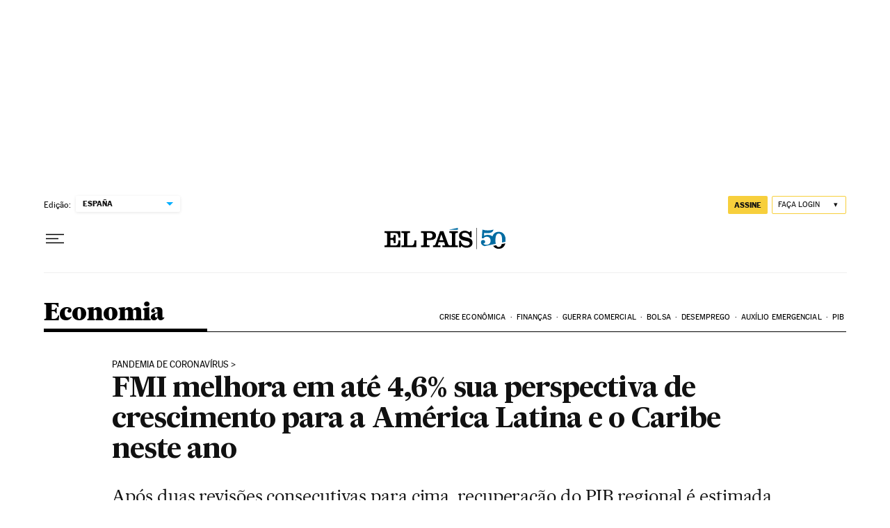

--- FILE ---
content_type: text/html
request_url: https://datawrapper.dwcdn.net/AZpi7/1/
body_size: -33
content:

<html><head>
    <script>window.location.href='https://datawrapper.dwcdn.net/AZpi7/2/'+window.location.search;</script>
    <meta http-equiv="REFRESH" content="0; url=https://datawrapper.dwcdn.net/AZpi7/2/">
</head></html>

--- FILE ---
content_type: text/html
request_url: https://datawrapper.dwcdn.net/AZpi7/2/
body_size: 10809
content:
<!DOCTYPE html><html lang="pt"><head><meta charset="UTF-8"><meta name="robots" content="noindex, indexifembedded, nofollow"><meta name="viewport" content="width=device-width, initial-scale=1.0"><meta name="color-scheme" content="light dark"><link rel="stylesheet" id="css-light" media="(prefers-color-scheme: light)" href="../../lib/vis/tables.elpais.af3772ac.css"><link rel="stylesheet" id="css-dark" media="(prefers-color-scheme: dark)" href="../../lib/vis/tables.elpais-dark.af3772ac.css">


<meta property="og:type" content="website">
<meta property="og:title" content="Projeções de crescimento do FMI">
<meta property="og:url" content="https://datawrapper.dwcdn.net/AZpi7/2/">
<meta property="og:description" content="">
<meta name="twitter:title" content="Projeções de crescimento do FMI">
<meta name="twitter:description" content="">
<meta property="og:image" content="https://datawrapper.dwcdn.net/AZpi7/plain-s.png?v=2">
<meta name="twitter:card" content="summary_large_image">
<meta name="twitter:image" content="https://datawrapper.dwcdn.net/AZpi7/plain-s.png?v=2">

<link rel="alternate" type="application/json+oembed"
  href="https://api.datawrapper.de/v3/oembed?url=https://datawrapper.dwcdn.net/AZpi7/2/&format=json"
  title="oEmbed" /><script>var st = document.createElement('style');
st.innerHTML = '* { opacity: 0 }';
st.setAttribute('id', 'hide-all');
document.head.appendChild(st);
</script></head><body><div class="dw-chart chart vis-height-fixed theme-elpais vis-tables" id="__svelte-dw"><div class="outer-container dw-chart-styles datawrapper-1usmjnk svelte-13lpkhe"><div id="header" class="dw-chart-header datawrapper-1g2dyah"><h3 class="block headline-block datawrapper-1s07znn" style="">
<span class="block-inner"><!-- HTML_TAG_START -->Projeções de crescimento do FMI<!-- HTML_TAG_END --></span>

            </h3><p class="block description-block datawrapper-1k4lxml" style="">
<span class="block-inner"><!-- HTML_TAG_START -->Projeção do PIB (%) em 2021 e 2022 e diferença (em pontos percentuais) com as projeções de janeiro. No caso da Argentina, Colômbia, Chile e Peru, a diferença é em relação a projeção de outubro; a organização não tem dados desses países para a diferença sobre 2022<!-- HTML_TAG_END --></span>

            </p></div>

        

        



    

    

    <div slot="visBody" id="chart" aria-hidden="false" class="dw-chart-body vis-height-fixed datawrapper-11otb91 svelte-1xgyepy"><div class="dw-chart-body-content svelte-1xgyepy"><noscript><img style="max-width: 100%" src="../plain.png" aria-hidden="true" alt="fallback image">
                <p style="opacity:0.6;padding:1ex; text-align:center">(Please use a modern browser to see the interactive version of this visualization)</p></noscript></div></div>

    

    <div class="dw-above-footer datawrapper-f9vec7"><div class="block notes-block datawrapper-1tzx86e" style="">
<span class="block-inner"><!-- HTML_TAG_START -->Fonte: Fundo Monetário Internacional (FMI) | EL PAÍS<!-- HTML_TAG_END --></span>

            </div></div>

        <div id="footer" class="dw-chart-footer datawrapper-krxonr svelte-13lpkhe"><div class="footer-left layout-inline svelte-1mufarc"></div><div class="footer-center layout-inline svelte-1mufarc"></div><div class="footer-right layout-inline svelte-1mufarc"></div></div>

        

    <div class="dw-after-body svelte-13lpkhe"></div>

    <!-- HTML_TAG_START --><script type="text/javascript">
    setTimeout(function() {
        var img = document.createElement('img');
        img.setAttribute('width', 1);
        img.setAttribute('alt','');
        img.setAttribute('aria-hidden','true');
        img.setAttribute('height', 1);
        img.style.position = "absolute";
        img.style.top = "0px";
        img.setAttribute('src', '//pt.dwcdn.net/AZpi7/datawrapper.gif?r='+escape(document.referrer || ''));
        document.body.appendChild(img);
    },10);
</script>
<!-- HTML_TAG_END --></div>


</div><script>(function() {
  window.__DW_SVELTE_PROPS__ = JSON.parse("{\"chart\":{\"metadata\":{\"data\":{\"changes\":[{\"row\":0,\"time\":1617627666062,\"value\":\"Diferencia\",\"column\":5,\"ignored\":false,\"previous\":\"Diferencia1\"},{\"row\":2,\"time\":1617717311983,\"value\":\"Economias avan\u00E7adas\",\"column\":0,\"ignored\":false,\"previous\":\"Econom\u00EDas avanzadas\"},{\"row\":3,\"time\":1617717315933,\"value\":\"Estados Unidos\",\"column\":0,\"ignored\":false,\"previous\":\"EE UU\"},{\"row\":4,\"time\":1617717322165,\"value\":\"Zona do euro\",\"column\":0,\"ignored\":false,\"previous\":\"Zona euro\"},{\"row\":5,\"time\":1617717325180,\"value\":\"Alemanha\",\"column\":0,\"ignored\":false,\"previous\":\"Alemania\"},{\"row\":6,\"time\":1617717327636,\"value\":\"Fran\u00E7a\",\"column\":0,\"ignored\":false,\"previous\":\"Francia\"},{\"row\":7,\"time\":1617717331764,\"value\":\"It\u00E1lia\",\"column\":0,\"ignored\":false,\"previous\":\"Italia\"},{\"row\":8,\"time\":1617717334925,\"value\":\"Espanha\",\"column\":0,\"ignored\":false,\"previous\":\"Espa\u00F1a\"},{\"row\":9,\"time\":1617717337836,\"value\":\"Jap\u00E3o\",\"column\":0,\"ignored\":false,\"previous\":\"Jap\u00F3n\"},{\"row\":13,\"time\":1617717343612,\"value\":\"R\u00FAssia\",\"column\":0,\"ignored\":false,\"previous\":\"Rusia\"},{\"row\":14,\"time\":1617717352636,\"value\":\"Emergentes \u00C1sia\",\"column\":0,\"ignored\":false,\"previous\":\"Emergentes Asia\"},{\"row\":16,\"time\":1617717358916,\"value\":\"\u00CDndia\",\"column\":0,\"ignored\":false,\"previous\":\"India\"},{\"row\":17,\"time\":1617717364853,\"value\":\"Am\u00E9rica Latina e Caribe\",\"column\":0,\"ignored\":false,\"previous\":\"Latinoam\u00E9rica y Caribe\"},{\"row\":21,\"time\":1617717371965,\"value\":\"Col\u00F4mbia\",\"column\":0,\"ignored\":false,\"previous\":\"Colombia\"},{\"row\":23,\"time\":1617717377459,\"value\":\"Peru\",\"column\":0,\"ignored\":false,\"previous\":\"Per\u00FA\"},{\"row\":0,\"time\":1617717480765,\"value\":\"Diferen\u00E7a\",\"column\":3,\"ignored\":false,\"previous\":\"Diferencia\"},{\"row\":0,\"time\":1617717484721,\"value\":\"Diferen\u00E7a\",\"column\":5,\"ignored\":false,\"previous\":\"Diferencia\"}],\"transpose\":false,\"vertical-header\":true,\"horizontal-header\":true,\"column-order\":[0,1,2,3,4,5]},\"describe\":{\"source-name\":\"\",\"source-url\":\"\",\"intro\":\"Proje\u00E7\u00E3o do PIB (%) em 2021 e 2022 e diferen\u00E7a (em pontos percentuais) com as proje\u00E7\u00F5es de janeiro. No caso da Argentina, Col\u00F4mbia, Chile e Peru, a diferen\u00E7a \u00E9 em rela\u00E7\u00E3o a proje\u00E7\u00E3o de outubro; a organiza\u00E7\u00E3o n\u00E3o tem dados desses pa\u00EDses para a diferen\u00E7a sobre 2022\",\"byline\":\"\",\"aria-description\":\"\",\"number-format\":\"-\",\"number-divisor\":0,\"number-append\":\"\",\"number-prepend\":\"\"},\"visualize\":{\"dark-mode-invert\":true,\"highlighted-series\":[],\"highlighted-values\":[],\"sharing\":{\"enabled\":false,\"auto\":true},\"rows\":{\"row-0\":{\"style\":{\"bold\":true,\"color\":false,\"italic\":false,\"fontSize\":1,\"underline\":false,\"background\":false},\"format\":\"0,0.[00]\",\"moveTo\":\"top\",\"sticky\":false,\"moveRow\":false,\"stickTo\":\"top\",\"borderTop\":\"none\",\"borderBottom\":\"1px\",\"borderTopColor\":\"#333333\",\"overrideFormat\":false,\"borderBottomColor\":\"#333333\"},\"row-1\":{\"style\":{\"bold\":true,\"color\":false,\"italic\":false,\"fontSize\":1,\"underline\":false,\"background\":false},\"format\":\"0,0.[00]\",\"moveTo\":\"top\",\"sticky\":false,\"moveRow\":false,\"stickTo\":\"top\",\"borderTop\":\"none\",\"borderBottom\":\"none\",\"borderTopColor\":\"#333333\",\"overrideFormat\":false,\"borderBottomColor\":\"#acb6b6\"},\"row-3\":{\"style\":{\"bold\":true,\"color\":false,\"italic\":false,\"fontSize\":1,\"underline\":false,\"background\":false},\"format\":\"0,0.[00]\",\"moveTo\":\"top\",\"sticky\":false,\"moveRow\":false,\"stickTo\":\"top\",\"borderTop\":\"none\",\"borderBottom\":\"none\",\"borderTopColor\":\"#333333\",\"overrideFormat\":false,\"borderBottomColor\":\"#acb6b6\"},\"row-7\":{\"style\":{\"bold\":false,\"color\":false,\"italic\":false,\"fontSize\":1.01,\"underline\":false,\"background\":\"#edf0f1\"},\"format\":\"0,0.[00]\",\"moveTo\":\"top\",\"sticky\":false,\"moveRow\":false,\"stickTo\":\"top\",\"borderTop\":\"none\",\"borderBottom\":\"none\",\"borderTopColor\":\"#333333\",\"overrideFormat\":false,\"borderBottomColor\":\"#333333\"},\"row--1\":{\"style\":{\"bold\":false,\"color\":false,\"italic\":false,\"fontSize\":1,\"underline\":false,\"background\":false},\"format\":\"0,0.[00]\",\"moveTo\":\"top\",\"sticky\":false,\"moveRow\":false,\"stickTo\":\"top\",\"borderTop\":\"none\",\"borderBottom\":\"none\",\"borderTopColor\":\"#333333\",\"overrideFormat\":false,\"borderBottomColor\":\"#333333\"},\"row-11\":{\"style\":{\"bold\":true,\"color\":false,\"italic\":false,\"fontSize\":1,\"underline\":false,\"background\":false},\"format\":\"0,0.[00]\",\"moveTo\":\"top\",\"sticky\":false,\"moveRow\":false,\"stickTo\":\"top\",\"borderTop\":\"none\",\"borderBottom\":\"none\",\"borderTopColor\":\"#333333\",\"overrideFormat\":false,\"borderBottomColor\":\"#333333\"},\"row-13\":{\"style\":{\"bold\":true,\"color\":false,\"italic\":false,\"fontSize\":1,\"underline\":false,\"background\":false},\"format\":\"0,0.[00]\",\"moveTo\":\"top\",\"sticky\":false,\"moveRow\":false,\"stickTo\":\"top\",\"borderTop\":\"none\",\"borderBottom\":\"none\",\"borderTopColor\":\"#333333\",\"overrideFormat\":false,\"borderBottomColor\":\"#333333\"},\"row-16\":{\"style\":{\"bold\":true,\"color\":false,\"italic\":false,\"fontSize\":1,\"underline\":false,\"background\":false},\"format\":\"0,0.[00]\",\"moveTo\":\"top\",\"sticky\":false,\"moveRow\":false,\"stickTo\":\"top\",\"borderTop\":\"none\",\"borderBottom\":\"none\",\"borderTopColor\":\"#333333\",\"overrideFormat\":false,\"borderBottomColor\":\"#333333\"},\"row-18\":{\"style\":{\"bold\":true,\"color\":false,\"italic\":false,\"fontSize\":1,\"underline\":false,\"background\":\"#ffdb3d\"},\"format\":\"0,0.[00]\",\"moveTo\":\"top\",\"sticky\":false,\"moveRow\":false,\"stickTo\":\"top\",\"borderTop\":\"none\",\"borderBottom\":\"none\",\"borderTopColor\":\"#333333\",\"overrideFormat\":false,\"borderBottomColor\":\"#333333\"}},\"rules\":false,\"thick\":false,\"header\":{\"style\":{\"bold\":true,\"color\":false,\"italic\":false,\"fontSize\":1.1,\"background\":false},\"borderTop\":\"none\",\"borderBottom\":\"1px\",\"borderTopColor\":\"#333333\",\"borderBottomColor\":\"#333333\"},\"legend\":{\"size\":170,\"title\":\"\",\"labels\":\"ranges\",\"enabled\":false,\"reverse\":false,\"labelMax\":\"high\",\"labelMin\":\"low\",\"position\":\"mt\",\"interactive\":false,\"labelCenter\":\"medium\",\"customLabels\":[]},\"sortBy\":null,\"x-grid\":\"off\",\"y-grid\":\"on\",\"columns\":{\"2020\":{\"style\":{\"bold\":false,\"color\":false,\"italic\":false,\"fontSize\":1,\"underline\":false,\"background\":false},\"width\":0.2,\"append\":\"\",\"format\":\"0.0\",\"heatmap\":{\"enabled\":false},\"prepend\":\"\",\"barColor\":0,\"barStyle\":\"normal\",\"minWidth\":30,\"sortable\":true,\"alignment\":\"auto\",\"flagStyle\":\"1x1\",\"showAsBar\":false,\"sparkline\":{\"area\":false,\"type\":\"line\",\"color\":0,\"title\":\"\",\"dotMax\":false,\"dotMin\":false,\"format\":\"0.[0]a\",\"height\":20,\"stroke\":2,\"dotLast\":true,\"enabled\":false,\"baseline\":false,\"colorNeg\":0,\"dotFirst\":true,\"rangeMax\":\"\",\"rangeMin\":\"\",\"labelDiff\":false,\"baselineAt\":0},\"borderLeft\":\"none\",\"fixedWidth\":false,\"barRangeMax\":\"\",\"barRangeMin\":\"\",\"borderRight\":\"none\",\"compactMode\":false,\"customColor\":false,\"replaceFlags\":false,\"showOnMobile\":true,\"customColorBy\":0,\"showOnDesktop\":true,\"customBarColor\":false,\"barNoBackground\":false,\"borderLeftColor\":\"#333333\",\"customColorText\":{\"__object\":true},\"barColorNegative\":false,\"customBarColorBy\":0,\"customColorBackground\":{\"__object\":true},\"customColorBarBackground\":{\"__object\":true}},\"2021\":{\"style\":{\"bold\":false,\"color\":false,\"italic\":false,\"fontSize\":1.15,\"underline\":false,\"background\":false},\"width\":0.3,\"append\":\"\",\"format\":\"0.0\",\"heatmap\":{\"enabled\":false},\"prepend\":\"\",\"barColor\":\"#a5e6ff\",\"barStyle\":\"normal\",\"minWidth\":30,\"sortable\":true,\"alignment\":\"auto\",\"flagStyle\":\"1x1\",\"showAsBar\":true,\"sparkline\":{\"area\":false,\"type\":\"line\",\"color\":0,\"title\":\"\",\"dotMax\":false,\"dotMin\":false,\"format\":\"0.[0]a\",\"height\":20,\"stroke\":2,\"dotLast\":true,\"enabled\":false,\"baseline\":false,\"colorNeg\":0,\"dotFirst\":true,\"rangeMax\":\"\",\"rangeMin\":\"\",\"labelDiff\":false,\"baselineAt\":0},\"borderLeft\":\"none\",\"fixedWidth\":true,\"barRangeMax\":\"\",\"barRangeMin\":\"\",\"borderRight\":\"none\",\"compactMode\":false,\"customColor\":false,\"replaceFlags\":false,\"showOnMobile\":true,\"customColorBy\":0,\"showOnDesktop\":true,\"customBarColor\":false,\"barNoBackground\":true,\"borderLeftColor\":\"#333333\",\"customColorText\":{\"__object\":true},\"barColorNegative\":false,\"customBarColorBy\":0,\"customColorBackground\":{\"__object\":true},\"customColorBarBackground\":{\"__object\":true}},\"2022\":{\"style\":{\"bold\":false,\"color\":false,\"italic\":false,\"fontSize\":1.15,\"underline\":false,\"background\":false},\"width\":0.3,\"append\":\"\",\"format\":\"0.0\",\"heatmap\":{\"enabled\":false},\"prepend\":\"\",\"barColor\":\"#a5e6ff\",\"barStyle\":\"normal\",\"minWidth\":30,\"sortable\":true,\"alignment\":\"auto\",\"flagStyle\":\"1x1\",\"showAsBar\":true,\"sparkline\":{\"area\":false,\"type\":\"line\",\"color\":0,\"title\":\"\",\"dotMax\":false,\"dotMin\":false,\"format\":\"0.[0]a\",\"height\":20,\"stroke\":2,\"dotLast\":true,\"enabled\":false,\"baseline\":false,\"colorNeg\":0,\"dotFirst\":true,\"rangeMax\":\"\",\"rangeMin\":\"\",\"labelDiff\":false,\"baselineAt\":0},\"borderLeft\":\"none\",\"fixedWidth\":true,\"barRangeMax\":\"\",\"barRangeMin\":\"\",\"borderRight\":\"none\",\"compactMode\":false,\"customColor\":false,\"replaceFlags\":false,\"showOnMobile\":true,\"customColorBy\":0,\"showOnDesktop\":true,\"customBarColor\":false,\"barNoBackground\":true,\"borderLeftColor\":\"#333333\",\"customColorText\":{\"__object\":true},\"barColorNegative\":false,\"customBarColorBy\":0,\"customColorBackground\":{\"__object\":true},\"customColorBarBackground\":{\"__object\":true}},\"Diferencia\":{\"style\":{\"bold\":false,\"color\":false,\"italic\":false,\"fontSize\":1,\"underline\":false,\"background\":false},\"width\":0.2,\"append\":\"\",\"format\":\"0.0\",\"heatmap\":{\"enabled\":false},\"prepend\":\"\",\"barColor\":0,\"barStyle\":\"normal\",\"minWidth\":30,\"sortable\":true,\"alignment\":\"auto\",\"flagStyle\":\"1x1\",\"showAsBar\":false,\"sparkline\":{\"area\":false,\"type\":\"line\",\"color\":0,\"title\":\"\",\"dotMax\":false,\"dotMin\":false,\"format\":\"0.[0]a\",\"height\":20,\"stroke\":2,\"dotLast\":true,\"enabled\":false,\"baseline\":false,\"colorNeg\":0,\"dotFirst\":true,\"rangeMax\":\"\",\"rangeMin\":\"\",\"labelDiff\":false,\"baselineAt\":0},\"borderLeft\":\"none\",\"fixedWidth\":false,\"barRangeMax\":\"\",\"barRangeMin\":\"\",\"borderRight\":\"none\",\"compactMode\":false,\"customColor\":false,\"replaceFlags\":false,\"showOnMobile\":true,\"customColorBy\":0,\"showOnDesktop\":true,\"customBarColor\":false,\"barNoBackground\":false,\"borderLeftColor\":\"#333333\",\"customColorText\":{\"__object\":true},\"barColorNegative\":false,\"customBarColorBy\":0,\"customColorBackground\":{\"__object\":true},\"customColorBarBackground\":{\"__object\":true}},\"Diferencia1\":{\"style\":{\"bold\":false,\"color\":false,\"italic\":false,\"fontSize\":1,\"underline\":false,\"background\":false},\"width\":0.2,\"append\":\"\",\"format\":\"0.0\",\"heatmap\":{\"enabled\":false},\"prepend\":\"\",\"barColor\":0,\"barStyle\":\"normal\",\"minWidth\":30,\"sortable\":true,\"alignment\":\"auto\",\"flagStyle\":\"1x1\",\"showAsBar\":false,\"sparkline\":{\"area\":false,\"type\":\"line\",\"color\":0,\"title\":\"\",\"dotMax\":false,\"dotMin\":false,\"format\":\"0.[0]a\",\"height\":20,\"stroke\":2,\"dotLast\":true,\"enabled\":false,\"baseline\":false,\"colorNeg\":0,\"dotFirst\":true,\"rangeMax\":\"\",\"rangeMin\":\"\",\"labelDiff\":false,\"baselineAt\":0},\"borderLeft\":\"none\",\"fixedWidth\":false,\"barRangeMax\":\"\",\"barRangeMin\":\"\",\"borderRight\":\"none\",\"compactMode\":false,\"customColor\":false,\"replaceFlags\":false,\"showOnMobile\":true,\"customColorBy\":0,\"showOnDesktop\":true,\"customBarColor\":false,\"barNoBackground\":false,\"borderLeftColor\":\"#333333\",\"customColorText\":{\"__object\":true},\"barColorNegative\":false,\"customBarColorBy\":0,\"customColorBackground\":{\"__object\":true},\"customColorBarBackground\":{\"__object\":true}}},\"heatmap\":{\"map\":[],\"mode\":\"continuous\",\"stops\":\"equidistant\",\"colors\":[],\"palette\":0,\"rangeMax\":\"\",\"rangeMin\":\"\",\"stopCount\":5,\"hideValues\":false,\"customStops\":[],\"rangeCenter\":\"\",\"categoryOrder\":[],\"interpolation\":\"equidistant\",\"categoryLabels\":[]},\"perPage\":40,\"scale-y\":\"linear\",\"striped\":false,\"labeling\":\"right\",\"markdown\":false,\"showRank\":false,\"sort-bars\":false,\"sortTable\":false,\"background\":false,\"base-color\":0,\"fill-below\":false,\"force-grid\":false,\"pagination\":true,\"searchable\":false,\"showHeader\":true,\"compactMode\":true,\"line-dashes\":[],\"line-widths\":[],\"swap-labels\":false,\"block-labels\":false,\"custom-range\":[\"\",\"\"],\"fill-between\":false,\"label-colors\":false,\"label-margin\":0,\"line-symbols\":false,\"range-extent\":\"nice\",\"interpolation\":\"linear\",\"reverse-order\":false,\"show-tooltips\":true,\"sortDirection\":\"desc\",\"tick-position\":\"top\",\"x-tick-format\":\"auto\",\"y-grid-format\":\"auto\",\"y-grid-labels\":\"auto\",\"chart-type-set\":true,\"color-category\":{\"map\":[],\"categoryOrder\":[\"Mundo\",\"Econom\u00EDas avanzadas\",\"EE UU\",\"Zona euro\",\"Alemania\",\"Francia\",\"Italia\",\"Espa\u00F1a\",\"Jap\u00F3n\",\"Reino Unido\",\"Canad\u00E1\",\"Pa\u00EDses emergentes\",\"Rusia\",\"Emergentes Asia\",\"China\",\"India\",\"Latinoam\u00E9rica y Caribe\",\"M\u00E9xico\",\"Brasil\",\"Argentina\",\"Colombia\",\"Chile\",\"Per\u00FA\"],\"categoryLabels\":[]},\"custom-range-x\":[\"\",\"\"],\"custom-range-y\":[\"\",\"\"],\"custom-ticks-x\":\"\",\"custom-ticks-y\":\"\",\"mobileFallback\":false,\"show-color-key\":false,\"color-by-column\":false,\"connector-lines\":true,\"group-by-column\":false,\"label-alignment\":\"left\",\"line-symbols-on\":\"both\",\"mergeEmptyCells\":false,\"value-label-row\":false,\"firstRowIsHeader\":false,\"text-annotations\":[],\"tooltip-x-format\":\"ll\",\"y-grid-subdivide\":true,\"custom-area-fills\":[],\"custom-grid-lines\":\"\",\"date-label-format\":\"YYYY\",\"line-symbols-size\":3.5,\"line-value-labels\":false,\"range-annotations\":[],\"show-group-labels\":true,\"show-value-labels\":true,\"line-symbols-shape\":\"circle\",\"value-label-format\":\"0,0.[00]\",\"y-grid-label-align\":\"left\",\"compact-group-labels\":false,\"line-symbols-opacity\":1,\"show-category-labels\":true,\"area-fill-color-below\":\"#cccccc\",\"tooltip-number-format\":\"0,0.[00]\",\"value-label-alignment\":\"left\",\"value-label-visibility\":\"always\",\"area-fill-color-between\":\"#cccccc\",\"tooltip-use-custom-formats\":false,\"line-symbols-shape-multiple\":[]},\"axes\":{\"x\":\"X.1\",\"bars\":\"2020\"},\"publish\":{\"embed-width\":647,\"embed-height\":915,\"blocks\":{},\"export-pdf\":{},\"embed-codes\":{\"embed-method-responsive\":\"<iframe title=\\\"Proje\u00E7\u00F5es de crescimento do FMI\\\" aria-label=\\\"Table\\\" id=\\\"datawrapper-chart-AZpi7\\\" src=\\\"https://datawrapper.dwcdn.net/AZpi7/2/\\\" scrolling=\\\"no\\\" frameborder=\\\"0\\\" style=\\\"width: 0; min-width: 100% !important; border: none;\\\" height=\\\"915\\\" data-external=\\\"1\\\"></iframe><script type=\\\"text/javascript\\\">!function(){\\\"use strict\\\";window.addEventListener(\\\"message\\\",(function(a){if(void 0!==a.data[\\\"datawrapper-height\\\"]){var e=document.querySelectorAll(\\\"iframe\\\");for(var t in a.data[\\\"datawrapper-height\\\"])for(var r=0;r<e.length;r++)if(e[r].contentWindow===a.source){var i=a.data[\\\"datawrapper-height\\\"][t]+\\\"px\\\";e[r].style.height=i}}}))}();\\n<\/script>\",\"embed-method-iframe\":\"<iframe title=\\\"Proje\u00E7\u00F5es de crescimento do FMI\\\" aria-label=\\\"Table\\\" id=\\\"datawrapper-chart-AZpi7\\\" src=\\\"https://datawrapper.dwcdn.net/AZpi7/2/\\\" scrolling=\\\"no\\\" frameborder=\\\"0\\\" style=\\\"border: none;\\\" width=\\\"647\\\" height=\\\"915\\\" data-external=\\\"1\\\"></iframe>\",\"embed-method-web-component\":\"<div style=\\\"min-height:915px\\\"><script type=\\\"text/javascript\\\" defer src=\\\"https://datawrapper.dwcdn.net/AZpi7/embed.js?v=2\\\" charset=\\\"utf-8\\\"><\/script><noscript><img src=\\\"https://datawrapper.dwcdn.net/AZpi7/full.png\\\" alt=\\\"\\\" /></noscript></div>\"},\"chart-height\":778},\"annotate\":{\"notes\":\"Fonte: Fundo Monet\u00E1rio Internacional (FMI) | EL PA\u00CDS\"},\"custom\":{},\"json_error\":null},\"title\":\"Proje\u00E7\u00F5es de crescimento do FMI\",\"readonlyKeys\":[],\"publicId\":\"AZpi7\",\"language\":\"pt-PT\",\"theme\":\"elpais\",\"id\":\"AZpi7\",\"type\":\"tables\",\"lastEditStep\":5,\"publishedAt\":\"2021-04-06T14:08:06.000Z\",\"publicUrl\":\"https://datawrapper.dwcdn.net/AZpi7/2/\",\"publicVersion\":2,\"forkable\":false,\"isFork\":false,\"externalData\":null,\"createdAt\":\"2021-04-06T13:47:17.000Z\",\"lastModifiedAt\":\"2021-04-06T14:08:06.000Z\",\"forkedFrom\":\"rmkV4\",\"organizationId\":\"prodigiosovolcan\",\"authorId\":52344,\"folderId\":54282},\"visualization\":{\"__plugin\":\"vis-tables\",\"axes\":{\"columns\":{\"accepts\":[\"text\",\"date\",\"number\"],\"multiple\":true}},\"dependencies\":{\"jquery\":false,\"globalize\":false,\"numeral\":true,\"dayjs\":true},\"height\":\"fixed\",\"id\":\"tables\",\"less\":\"/home/ubuntu/code/plugins/vis-tables/less/tables.less\",\"libraries\":[],\"namespace\":\"table\",\"script\":\"/home/ubuntu/code/plugins/vis-tables/static/tables.js\",\"title\":\"table\",\"hash\":\"78af15bf\"},\"theme\":{\"id\":\"elpais\",\"title\":\"El Pa\u00EDs\",\"data\":{\"vis\":{\"base\":{\"grid\":{\"general\":{\"baseLine\":{\"aboveChart\":true},\"tickLines\":{\"aboveChart\":true},\"tickLabels\":{\"units\":\"first\",\"aboveChart\":true}},\"primary\":{\"tickLabels\":{\"color\":\"#a4a4a4\"}},\"secondary\":{\"tickLabels\":{\"color\":\"#a4a4a4\"}}},\"format\":{\"minusCharacter\":\"\u2212\",\"plusMinusCharacter\":\"\u00B1\"},\"annotations\":{\"line\":{\"color\":\"#888\",\"opacity\":0.1},\"range\":{\"color\":\"#888\",\"opacity\":0.1}},\"labels\":{\"series\":{\"color\":\"#a4a4a4\"}}},\"d3-maps-core\":{\"places\":{\"capital\":{\"label\":{\"fontStyle\":\"normal\",\"fontWeight\":{\"normal\":700}}},\"general\":{\"label\":{\"color\":{\"normal\":\"#ffffff\",\"inverted\":\"#525252\"},\"buffer\":{\"color\":{\"normal\":\"#323232\",\"inverted\":\"#ffffff\"}},\"fontStyle\":\"normal\",\"fontWeight\":{\"normal\":400}},\"symbol\":{\"fill\":{\"normal\":\"#ffffff\",\"inverted\":\"#525252\"},\"stroke\":{\"normal\":\"#323232\",\"inverted\":\"#ffffff\"}}}}}},\"colors\":{\"picker\":{\"controls\":{\"hue\":true,\"lightness\":true,\"saturation\":true,\"hexEditable\":true},\"rowCount\":6,\"showDuplicates\":false},\"neutral\":\"#CCCCCC\",\"palette\":[\"#06699c\",\"#76cc73\",\"#5c95da\",\"#a177c2\",\"#3d4a5e\",\"#acb6b6\",\"#edf0f1\",\"#cb4c39\",\"#d07d1f\",\"#e6c410\",\"#5a9f85\",\"#65ae62\",\"#4d7eb8\",\"#7e41ab\",\"#354051\",\"#9aa2a2\",\"#bdc2c6\",\"#a83b2a\",\"#ba5400\",\"#df9b07\"],\"negative\":\"#E31A1C\",\"positive\":\"#85B4D4\",\"gradients\":[[\"#f0f9e8\",\"#b6e3bb\",\"#75c8c5\",\"#4ba8c9\",\"#2989bd\",\"#0a6aad\",\"#254b8c\"],[\"#fcfcbe\",\"#fdc78d\",\"#fb8d67\",\"#e45563\",\"#ac337b\",\"#6b1f7b\",\"#2c1160\"],[\"#f0f723\",\"#fbbf2b\",\"#f38a47\",\"#d8586a\",\"#ac2790\",\"#6703a5\",\"#0d0787\"],[\"#fefaca\",\"#008b15\"],[\"#feebe2\",\"#fcc5c0\",\"#fa9fb5\",\"#f768a1\",\"#c51b8a\",\"#7a0177\"],[\"#ffffcc\",\"#c7e9b4\",\"#7fcdbb\",\"#41b6c4\",\"#2c7fb8\",\"#253494\"],[\"#8c510a\",\"#b5863b\",\"#debd77\",\"#f5f7ea\",\"#89cbc4\",\"#3b9991\",\"#01665e\"],[\"#c51b7d\",\"#dc72ae\",\"#efb4d4\",\"#faf6ea\",\"#9ed467\",\"#67a633\",\"#317800\"],[\"#b2182b\",\"#dd6851\",\"#f5af90\",\"#f8f6e9\",\"#99c5df\",\"#4c92c1\",\"#0b5da2\"]],\"background\":\"#ffffff\",\"categories\":[[\"#F6D500\",\"#0B91A7\",\"#00CABD\",\"#C2C100\",\"#BA403E\",\"#EF7F36\",\"#2D4F84\",\"#85BDF4\",\"#9EF1BF\",\"#D3F3FD\"],[\"#7fc97f\",\"#beaed4\",\"#fdc086\",\"#ffff99\",\"#386cb0\",\"#f0027f\",\"#bf5b17\",\"#666666\"],[\"#fbb4ae\",\"#b3cde3\",\"#ccebc5\",\"#decbe4\",\"#fed9a6\",\"#ffffcc\",\"#e5d8bd\",\"#fddaec\",\"#f2f2f2\"],[\"#a6cee3\",\"#1f78b4\",\"#b2df8a\",\"#33a02c\",\"#fb9a99\",\"#e31a1c\",\"#fdbf6f\",\"#ff7f00\",\"#cab2d6\",\"#6a3d9a\",\"#ffff99\",\"#b15928\"]]},\"metadata\":{\"publish\":{\"blocks\":{\"logo\":{\"enabled\":false},\"embed\":false,\"download-pdf\":false,\"download-svg\":false,\"get-the-data\":false,\"download-image\":false}}},\"overrides\":[{\"type\":\"darkMode\",\"settings\":{\"colors.gradients\":[[\"#254b8c\",\"#0a6aad\",\"#2989bd\",\"#4ba8c9\",\"#75c8c5\",\"#b6e3bb\",\"#f0f9e8\"],[\"#2c1160\",\"#6b1f7b\",\"#ac337b\",\"#e45563\",\"#fb8d67\",\"#fcfcbe\",\"#fdc78d\"],[\"#0d0787\",\"#6703a5\",\"#ac2790\",\"#d8586a\",\"#f38a47\",\"#fbbf2b\",\"#f0f723\"],[\"#007001\",\"#f6f4a6\"],[\"#42342d\",\"#683c39\",\"#8f3e55\",\"#c73a78\",\"#ff6bca\",\"#ffcbff\"],[\"#253494\",\"#2c7fb8\",\"#41b6c4\",\"#7fcdbb\",\"#c7e9b4\",\"#ffffcc\"]],\"colors.background\":\"#252525\",\"vis.d3-maps-core.places.general.label.color.normal\":\"#000000\",\"vis.d3-maps-core.places.general.symbol.fill.normal\":\"#000000\",\"vis.d3-maps-core.places.general.label.color.inverted\":\"#e5e5e5\",\"vis.d3-maps-core.places.general.symbol.fill.inverted\":\"#e5e5e5\",\"vis.d3-maps-core.places.general.symbol.stroke.normal\":\"#bfbfbf\",\"vis.d3-maps-core.places.general.label.buffer.color.normal\":\"#bfbfbf\"}},{\"settings\":{\"vis.base.grid.vertical.tickLabels.hideZero\":true},\"condition\":[\"in\",[\"get\",\"type\"],[\"column-chart\",\"grouped-column-chart\",\"stacked-column-chart\"]]},{\"settings\":{\"vis.base.grid.horizontal.tickLabels.units\":\"last\"},\"condition\":[\"==\",[\"get\",\"type\"],\"d3-scatter-plot\"]},{\"settings\":{\"vis.base.grid.horizontal.tickLabels.units\":\"all\"},\"condition\":[\"in\",[\"get\",\"type\"],[\"d3-bars\",\"d3-arrow-plot\",\"d3-bars-bullet\",\"d3-bars-grouped\",\"d3-bars-stacked \",\"d3-dot-plot\",\"d3-range-plot\"]]},{\"settings\":{\"vis.base.grid.horizontal.gridLines.aboveChart\":true},\"condition\":[\"==\",[\"get\",\"type\"],\"d3-bars-stacked\"]},{\"settings\":{\"vis.base.grid.horizontal.baseLine.aboveChart\":false,\"vis.base.grid.horizontal.baseLine.blendBaseColorWithBg\":0.6},\"condition\":[\"in\",[\"get\",\"type\"],[\"d3-dot-plot\",\"d3-range-plot\",\"d3-arrow-plot\"]]},{\"type\":\"darkMode\",\"settings\":{\"vis.base.grid.horizontal.baseLine.blendBaseColorWithBg\":0.85},\"condition\":[\"in\",[\"get\",\"type\"],[\"d3-dot-plot\",\"d3-range-plot\",\"d3-arrow-plot\"]]},{\"settings\":{\"vis.base.grid.vertical.gridLines.major.strokeDasharray\":\"dotted\"},\"condition\":[\"in\",[\"get\",\"type\"],[\"d3-range-plot\",\"d3-arrow-plot\"]]},{\"settings\":{\"vis.base.grid.horizontal.tickLabels.extraSpace\":2},\"condition\":[\"in\",[\"get\",\"type\"],[\"d3-bars\",\"d3-arrow-plot\",\"d3-bars-bullet\",\"d3-bars-grouped\",\"d3-bars-stacked \",\"d3-dot-plot\",\"d3-range-plot\"]]}],\"style\":{\"body\":{\"padding\":\"0px\",\"background\":\"transparent\"},\"filter\":{\"tabs\":{\"color\":\"#666\",\"hover\":{\"color\":\"#222\"},\"active\":{\"color\":\"#000000\",\"border\":{\"bottom\":\"2px solid #555555\"}},\"border\":{\"bottom\":\"1px solid #cccccc\"}},\"point\":{\"line\":{\"color\":\"#ccc\"},\"buttons\":{\"hover\":{\"background\":\"#ebebeb\"},\"active\":{\"border\":\"1px solid #888\",\"background\":\"#ccc\"},\"border\":\"1px solid #ccc\"}},\"select\":{\"border\":\"1px solid #cccccc\",\"textColor\":\"#000\"}},\"chart\":{},\"header\":{\"title\":{\"margin\":\"0px\"},\"margin\":\"0px 0px 10px 0px\",\"description\":{\"margin\":\"5px 0px 0px 0px\"}}},\"typography\":{\"chart\":{\"color\":\"#191919\",\"fontSize\":15,\"typeface\":\"MarcinAntB\"},\"links\":{\"color\":\"#a4a4a4\",\"cursive\":false,\"fontWeight\":\"normal\",\"underlined\":false},\"notes\":{\"cursive\":true,\"fontSize\":12,\"fontWeight\":\"normal\",\"underlined\":false},\"footer\":{\"color\":\"#a4a4a4\",\"cursive\":false,\"fontSize\":14,\"fontWeight\":\"normal\",\"underlined\":false},\"headline\":{\"cursive\":false,\"fontSize\":21,\"fontWeight\":700,\"underlined\":false,\"color\":\"#191919\",\"typeface\":\"MarcinAntB\",\"lineHeight\":25},\"description\":{\"cursive\":false,\"fontSize\":17,\"fontWeight\":\"normal\",\"lineHeight\":22,\"underlined\":false,\"color\":\"#191919\"},\"fontFamilies\":{\"MarcinAntB\":[{\"name\":\"MarcinAntB-Regular\",\"style\":\"normal\",\"weight\":400},{\"name\":\"MarcinAntB-Medium\",\"style\":\"normal\",\"weight\":500},{\"name\":\"MarcinAntB-Bold\",\"style\":\"normal\",\"weight\":700}]}},\"options\":{\"blocks\":{\"embed\":{\"region\":\"footerRight\"},\"byline\":{\"data\":{\"mapCaption\":\" \",\"chartCaption\":\" \"},\"region\":\"footerRight\",\"priority\":5},\"source\":{\"data\":{\"caption\":\"Fuente\"},\"region\":\"footerRight\",\"priority\":0},\"attribution\":{\"region\":\"footerRight\"},\"download-pdf\":{\"region\":\"footerRight\"},\"download-svg\":{\"region\":\"footerRight\"},\"get-the-data\":{\"region\":\"footerRight\"},\"download-image\":{\"region\":\"footerRight\"}},\"footer\":{\"createdWithDatawrapper\":false}}},\"less\":\"\\n\\n// linear: SUP-656\\n.separator.separator-before-byline:before {\\n    content: \\\"\\\\00a0.\\\" !important;\\n    margin-left: -5px;\\n}\",\"assets\":{\"MarcinAntB-Bold\":{\"type\":\"font\",\"files\":{\"eot\":\"//static.dwcdn.net/custom/themes/elpais/MarcinAntB-Bold.eot\",\"svg\":\"//static.dwcdn.net/custom/themes/elpais/MarcinAntB-Bold.svg\",\"ttf\":\"//static.dwcdn.net/custom/themes/elpais/MarcinAntB-Bold.ttf\",\"woff\":\"//static.dwcdn.net/custom/themes/elpais/MarcinAntB-Bold.woff\",\"woff2\":\"//static.dwcdn.net/custom/themes/elpais/MarcinAntB-Bold.woff2\"},\"method\":\"file\"},\"MarcinAntB-Medium\":{\"type\":\"font\",\"files\":{\"eot\":\"//static.dwcdn.net/custom/themes/elpais/MarcinAntB-Medium.eot\",\"svg\":\"//static.dwcdn.net/custom/themes/elpais/MarcinAntB-Medium.svg\",\"ttf\":\"//static.dwcdn.net/custom/themes/elpais/MarcinAntB-Medium.ttf\",\"woff\":\"//static.dwcdn.net/custom/themes/elpais/MarcinAntB-Medium.woff\",\"woff2\":\"//static.dwcdn.net/custom/themes/elpais/MarcinAntB-Medium.woff2\"},\"method\":\"file\"},\"MarcinAntB-Regular\":{\"type\":\"font\",\"files\":{\"eot\":\"//static.dwcdn.net/custom/themes/elpais/MarcinAntB.eot\",\"svg\":\"//static.dwcdn.net/custom/themes/elpais/MarcinAntB.svg\",\"ttf\":\"//static.dwcdn.net/custom/themes/elpais/MarcinAntB.ttf\",\"woff\":\"//static.dwcdn.net/custom/themes/elpais/MarcinAntB.woff\",\"woff2\":\"//static.dwcdn.net/custom/themes/elpais/MarcinAntB.woff2\"},\"method\":\"file\"}},\"deleted\":false,\"createdAt\":\"2017-06-15T14:14:09.000Z\",\"extend\":\"default\",\"url\":\"/v3/themes/elpais\",\"errors\":[],\"_computed\":{\"locator-maps\":{\"mapStyles\":[{\"id\":\"dw-light\",\"colors\":{\"land\":\"#f2f3f0\",\"highlightRegion\":{\"fill\":\"#ffffff\",\"stroke\":\"#888\"},\"areaMarker\":{\"fill\":\"#000\",\"stroke\":\"#888\"},\"lineMarker\":{\"stroke\":\"#888\"}}},{\"id\":\"dw-earth\",\"colors\":{\"land\":\"#e8e5d8\",\"highlightRegion\":{\"fill\":\"#ffffff\",\"stroke\":\"#888\"},\"areaMarker\":{\"fill\":\"#000\",\"stroke\":\"#888\"},\"lineMarker\":{\"stroke\":\"#888\"}}},{\"id\":\"dw-white\",\"colors\":{\"land\":\"#f4f4f4\",\"highlightRegion\":{\"fill\":\"#ffffff\",\"stroke\":\"#888\"},\"areaMarker\":{\"fill\":\"#000\",\"stroke\":\"#888\"},\"lineMarker\":{\"stroke\":\"#888\"}}},{\"id\":\"dw-white-invert\",\"colors\":{\"land\":\"#ffffff\",\"highlightRegion\":{\"fill\":\"#f2f3f0\",\"stroke\":\"#888\"},\"areaMarker\":{\"fill\":\"#000\",\"stroke\":\"#888\"},\"lineMarker\":{\"stroke\":\"#888\"}}}],\"defaultPointMarker\":{\"markerColor\":\"#333333\",\"markerTextColor\":\"#333333\",\"text\":{\"color\":\"#333333\",\"halo\":\"#f2f3f0\"}},\"darkMode\":{\"mapStyles\":[],\"defaultMarker\":{\"text\":{}}}},\"original\":{\"annotations\":{\"line\":{\"color\":\"#888\",\"opacity\":0.1},\"range\":{\"color\":\"#888\",\"opacity\":0.1}}},\"bgLight\":\"#ffffff\",\"bgDark\":\"#252525\",\"origGradients\":[[\"#f0f9e8\",\"#b6e3bb\",\"#75c8c5\",\"#4ba8c9\",\"#2989bd\",\"#0a6aad\",\"#254b8c\"],[\"#fcfcbe\",\"#fdc78d\",\"#fb8d67\",\"#e45563\",\"#ac337b\",\"#6b1f7b\",\"#2c1160\"],[\"#f0f723\",\"#fbbf2b\",\"#f38a47\",\"#d8586a\",\"#ac2790\",\"#6703a5\",\"#0d0787\"],[\"#fefaca\",\"#008b15\"],[\"#feebe2\",\"#fcc5c0\",\"#fa9fb5\",\"#f768a1\",\"#c51b8a\",\"#7a0177\"],[\"#ffffcc\",\"#c7e9b4\",\"#7fcdbb\",\"#41b6c4\",\"#2c7fb8\",\"#253494\"],[\"#8c510a\",\"#b5863b\",\"#debd77\",\"#f5f7ea\",\"#89cbc4\",\"#3b9991\",\"#01665e\"],[\"#c51b7d\",\"#dc72ae\",\"#efb4d4\",\"#faf6ea\",\"#9ed467\",\"#67a633\",\"#317800\"],[\"#b2182b\",\"#dd6851\",\"#f5af90\",\"#f8f6e9\",\"#99c5df\",\"#4c92c1\",\"#0b5da2\"]]},\"fonts\":{\"MarcinAntB-Bold\":{\"type\":\"font\",\"files\":{\"eot\":\"//static.dwcdn.net/custom/themes/elpais/MarcinAntB-Bold.eot\",\"svg\":\"//static.dwcdn.net/custom/themes/elpais/MarcinAntB-Bold.svg\",\"ttf\":\"//static.dwcdn.net/custom/themes/elpais/MarcinAntB-Bold.ttf\",\"woff\":\"//static.dwcdn.net/custom/themes/elpais/MarcinAntB-Bold.woff\",\"woff2\":\"//static.dwcdn.net/custom/themes/elpais/MarcinAntB-Bold.woff2\"},\"method\":\"file\"},\"MarcinAntB-Medium\":{\"type\":\"font\",\"files\":{\"eot\":\"//static.dwcdn.net/custom/themes/elpais/MarcinAntB-Medium.eot\",\"svg\":\"//static.dwcdn.net/custom/themes/elpais/MarcinAntB-Medium.svg\",\"ttf\":\"//static.dwcdn.net/custom/themes/elpais/MarcinAntB-Medium.ttf\",\"woff\":\"//static.dwcdn.net/custom/themes/elpais/MarcinAntB-Medium.woff\",\"woff2\":\"//static.dwcdn.net/custom/themes/elpais/MarcinAntB-Medium.woff2\"},\"method\":\"file\"},\"MarcinAntB-Regular\":{\"type\":\"font\",\"files\":{\"eot\":\"//static.dwcdn.net/custom/themes/elpais/MarcinAntB.eot\",\"svg\":\"//static.dwcdn.net/custom/themes/elpais/MarcinAntB.svg\",\"ttf\":\"//static.dwcdn.net/custom/themes/elpais/MarcinAntB.ttf\",\"woff\":\"//static.dwcdn.net/custom/themes/elpais/MarcinAntB.woff\",\"woff2\":\"//static.dwcdn.net/custom/themes/elpais/MarcinAntB.woff2\"},\"method\":\"file\"}},\"creatorId\":119865,\"deletedAt\":null,\"lastModifiedAt\":\"2023-05-05T16:28:27.000Z\"},\"chartAfterBodyHTML\":\"<script type=\\\"text/javascript\\\">\\n    setTimeout(function() {\\n        var img = document.createElement('img');\\n        img.setAttribute('width', 1);\\n        img.setAttribute('alt','');\\n        img.setAttribute('aria-hidden','true');\\n        img.setAttribute('height', 1);\\n        img.style.position = \\\"absolute\\\";\\n        img.style.top = \\\"0px\\\";\\n        img.setAttribute('src', '//pt.dwcdn.net/AZpi7/datawrapper.gif?r='+escape(document.referrer || ''));\\n        document.body.appendChild(img);\\n    },10);\\n<\/script>\\n\",\"chartAfterHeadHTML\":\"<meta property=\\\"og:image\\\" content=\\\"https://datawrapper.dwcdn.net/AZpi7/plain-s.png?v=2\\\">\\n<meta name=\\\"twitter:card\\\" content=\\\"summary_large_image\\\">\\n<meta name=\\\"twitter:image\\\" content=\\\"https://datawrapper.dwcdn.net/AZpi7/plain-s.png?v=2\\\">\\n\\n<link rel=\\\"alternate\\\" type=\\\"application/json+oembed\\\"\\n  href=\\\"https://api.datawrapper.de/v3/oembed?url=https://datawrapper.dwcdn.net/AZpi7/2/&format=json\\\"\\n  title=\\\"oEmbed\\\" />\",\"translations\":{\"accessibility / annotations / multiple\":\"The chart has %count% annotations.\",\"accessibility / annotations / single\":\"The chart has one annotation.\",\"accessibility / area-chart / multiple\":\"Area chart with %count% areas\",\"accessibility / area-chart / single\":\"Area chart with one area\",\"accessibility / area-values\":\"Area showing %count% values for \\\"%name%\\\".\",\"accessibility / axis-labels\":\"The horizontal axis is labeled as \\\"%xlabel%\\\", the vertical axis is labeled as \\\"%ylabel%\\\".\",\"accessibility / clear-search\":\"Clear search input.\",\"accessibility / current-rows\":\"Currently displaying rows $0 to $1\",\"accessibility / current-rows / search-results\":\"of $0 results for search term \\\"$1\\\".\",\"accessibility / line-chart / multiple\":\"Line chart with %count% lines\",\"accessibility / line-chart / single\":\"Line chart with a single line\",\"accessibility / line-values\":\"Line showing %count% values for \\\"%name%\\\".\",\"accessibility / pagination-button\":\"Go to page $0 of $1.\",\"accessibility / rank\":\"Rank\",\"accessibility / scatterplot\":\"Scatterplot with %count% symbols\",\"accessibility / search-results\":\"Showing $0 results for search term \\\"$1\\\".\",\"accessibility / sort-column\":\"by column \\\"$0\\\"\",\"accessibility / sort-direction / ascending\":\"Sorted ascending\",\"accessibility / sort-direction / descending\":\"Sorted descending\",\"accessibility / sparkline\":\"Small %chart_type% with $0 values, ranging from $1 to $2.\",\"accessibility / sparkline / type-columns\":\"column chart\",\"accessibility / sparkline / type-line\":\"line chart\",\"accessibility / sparkline-no-values\":\"Small %chart_type% with no values.\",\"accessibility / stacked-area-chart / multiple\":\"Stacked area chart with %count% areas\",\"accessibility / stacked-area-chart / single\":\"Stacked area chart with one area\",\"accessibility / sticky-rows\":\"Including $0 sticky rows.\",\"accessibility / summary\":\"Table with $0 columns and $1 rows.\",\"accessibility / xy-grid / axis-log\":\"Axis uses logarithmic scale.\",\"accessibility / xy-grid / axis-x-date\":\"Horizontal date axis, ranging from %from% to %to%.\",\"accessibility / xy-grid / axis-x-log\":\"Horizontal axis, ranging from %from% to %to%.\",\"accessibility / xy-grid / axis-x-number\":\"Horizontal axis, ranging from %from% to %to%.\",\"accessibility / xy-grid / axis-x-text\":\"Horizontal category axis, ranging from %from% to %to%.\",\"accessibility / xy-grid / axis-y-date\":\"Vertical date axis, ranging from %from% to %to%.\",\"accessibility / xy-grid / axis-y-log\":\"Vertical axis, ranging from %from% to %to%.\",\"accessibility / xy-grid / axis-y-number\":\"Vertical axis, ranging from %from% to %to%.\",\"accessibility / xy-grid / axis-y-text\":\"Vertical category axis, ranging from %from% to %to%.\",\"blocks / attribution\":\"Criado com\",\"blocks / byline / fork\":\"Com base em\",\"blocks / byline / chart\":\"Gr\u00E1fico:\",\"blocks / byline / map\":\"Mapa:\",\"blocks / byline / table\":\"Tabela:\",\"blocks / download-image\":\"Descarregar imagem\",\"blocks / download-pdf\":\"Download PDF\",\"blocks / download-svg\":\"Download SVG\",\"blocks / edit-in-datawrapper\":\"Create a copy\",\"blocks / embed\":\"Incorporar\",\"blocks / embed / caption\":\"You can copy and paste this <b>code to embed</b> the visualization:\",\"blocks / get-the-data\":\"Descarregar estes dados\",\"blocks / map-attribution\":\"Dados de\",\"blocks / source\":\"Fonte\",\"expanded-view-note\":\"This is the extended area for the inset map on mobile. You can disable this feature.\",\"fallback-image-note\":\"(Please use a modern browser to see the interactive version of this visualization)\",\"insufficient-data-bars\":\"<b>Not enough data to show a bar chart.</b> You need at least one numeric column in your dataset. Please go back to the <a href=\\\"/chart/%chartid%/describe\\\" target=\\\"_parent\\\">\\\"Check & Describe\\\"</a> step and check your data.\",\"insufficient-data-columns\":\"<b>Not enough data to show a column chart.</b> You need at least one numeric column in your dataset. Please go back to the <a href=\\\"/chart/%chartid%/describe\\\" target=\\\"_parent\\\">\\\"Check & Describe\\\"</a> step and check your data.\",\"insufficient-data-donut\":\"<b>Not enough data to show a donut chart.</b> You need at least one numeric column in your dataset. Please go back to the <a href=\\\"/chart/%chartid%/describe\\\" target=\\\"_parent\\\">\\\"Check & Describe\\\"</a> step and check your data.\",\"insufficient-data-dot-plot\":\"<b>Not enough data to show a dot plot.</b> You need at least one numeric column in your dataset. Please go back to the <a href=\\\"/chart/%chartid%/describe\\\" target=\\\"_parent\\\">\\\"Check & Describe\\\"</a> step and check your data.\",\"insufficient-data-lines\":\"<b>Not enough data to show a line or area chart.</b> Please go back to the <a href=\\\"/chart/%chartid%/describe\\\" target=\\\"_parent\\\">\\\"Check & Describe\\\"</a> step and check your data.\",\"insufficient-data-pie\":\"<b>Not enough data to show a pie chart.</b> You need at least one numeric column in your dataset. Please go back to the <a href=\\\"/chart/%chartid%/describe\\\" target=\\\"_parent\\\">\\\"Check & Describe\\\"</a> step and check your data.\",\"insufficient-data-range-arrow\":\"<b>Not enough data to show a range or arrow plot.</b> You need at least two numeric columns in your dataset. Please go back to the <a href=\\\"/chart/%chartid%/describe\\\" target=\\\"_parent\\\">\\\"Check & Describe\\\"</a> step and check your data.\",\"no-results-found\":\"N\u00E3o foram encontrados resultados\",\"other\":\"Outros\",\"pagination\":\"P\u00E1gina $0 de $1\",\"show-less\":\"Mostrar menos\",\"show-more\":\"Mostrar mais $0\",\"symbol-labels-less-than-7\":\"%count% symbols are labelled: %labels%, and \\\"%last%\\\".\",\"symbol-labels-more-than-7\":\"Some symbols are labelled, including %labels%, and %others% others.\",\"table-search-placeholder\":\"Procurar\",\"total\":\"Total\",\"truncated-rows\":\"Additional $0 rows not shown.\"},\"assets\":{\"dataset.csv\":{\"load\":true,\"url\":\"dataset.csv\"}},\"externalDataUrl\":\"static.dwcdn.net/data\",\"blocks\":[],\"nextPublicUrl\":\"https://datawrapper.dwcdn.net/AZpi7/2/\",\"isIframe\":true,\"isPreview\":false,\"locales\":{\"dayjs\":{\"base\":\"(function() {\\n    return {\\n        name: 'pt',\\n        weekdays: 'Domingo_Segunda-feira_Ter\u00E7a-feira_Quarta-feira_Quinta-feira_Sexta-feira_S\u00E1bado'.split('_'),\\n        weekdaysShort: 'Dom_Seg_Ter_Qua_Qui_Sex_Sab'.split('_'),\\n        weekdaysMin: 'Do_2\u00AA_3\u00AA_4\u00AA_5\u00AA_6\u00AA_Sa'.split('_'),\\n        months: 'Janeiro_Fevereiro_Mar\u00E7o_Abril_Maio_Junho_Julho_Agosto_Setembro_Outubro_Novembro_Dezembro'.split('_'),\\n        monthsShort: 'Jan_Fev_Mar_Abr_Mai_Jun_Jul_Ago_Set_Out_Nov_Dez'.split('_'),\\n        ordinal: function(n) {\\n            return n + '\u00BA';\\n        },\\n        weekStart: 1,\\n        formats: {\\n            LT: 'HH:mm',\\n            LTS: 'HH:mm:ss',\\n            L: 'DD/MM/YYYY',\\n            LL: 'D [de] MMMM [de] YYYY',\\n            LLL: 'D [de] MMMM [de] YYYY [\u00E0s] HH:mm',\\n            LLLL: 'dddd, D [de] MMMM [de] YYYY [\u00E0s] HH:mm'\\n        },\\n        relativeTime: {\\n            future: 'em %s',\\n            past: 'h\u00E1 %s',\\n            s: 'alguns segundos',\\n            m: 'um minuto',\\n            mm: '%d minutos',\\n            h: 'uma hora',\\n            hh: '%d horas',\\n            d: 'um dia',\\n            dd: '%d dias',\\n            M: 'um m\u00EAs',\\n            MM: '%d meses',\\n            y: 'um ano',\\n            yy: '%d anos'\\n        }\\n    };\\n})();\\n\",\"custom\":{}},\"numeral\":{\"base\":\"(function() {\\n    // numeral.js locale configuration\\n    // locale : portuguese (pt-pt)\\n    // author : Diogo Resende : https://github.com/dresende\\n\\n    return {\\n        delimiters: {\\n            thousands: String.fromCharCode(160),\\n            decimal: ','\\n        },\\n        abbreviations: {\\n            thousand: 'k',\\n            million: 'm',\\n            billion: 'b',\\n            trillion: 't'\\n        },\\n        ordinal: function(number) {\\n            return '\u00BA';\\n        },\\n        currency: {\\n            symbol: '\u20AC'\\n        }\\n    };\\n})();\\n\",\"custom\":{}}},\"webComponentJsHash\":\"0c6a8ac2\",\"polyfillUri\":\"../../lib/vendor\",\"teamPublicSettings\":{\"customFields\":[],\"publishFormats\":[{\"logo\":\"auto\",\"zoom\":2,\"plain\":false,\"width\":375,\"format\":\"png\",\"height\":\"auto\",\"filename\":\"amp\",\"borderWidth\":0,\"transparent\":false}],\"downloadImageFormat\":\"full\",\"downloadFilenameTemplate\":\"{{ LOWER(title) }}\",\"previewWidths\":[\"\",\"\",\"\"],\"embed\":{\"preferred_embed\":\"web-component\",\"custom_embed\":{\"title\":\"\",\"text\":\"\",\"template\":\"\"}}},\"requiresAttribution\":false,\"allowPrintExport\":true,\"themeDataDark\":{\"vis\":{\"base\":{\"grid\":{\"general\":{\"baseLine\":{\"aboveChart\":true},\"tickLines\":{\"aboveChart\":true},\"tickLabels\":{\"units\":\"first\",\"aboveChart\":true}},\"primary\":{\"tickLabels\":{\"color\":\"#707070\"}},\"secondary\":{\"tickLabels\":{\"color\":\"#707070\"}}},\"format\":{\"minusCharacter\":\"\u2212\",\"plusMinusCharacter\":\"\u00B1\"},\"annotations\":{\"line\":{\"color\":\"#878787\",\"opacity\":0.13},\"range\":{\"color\":\"#878787\",\"opacity\":0.13}},\"labels\":{\"series\":{\"color\":\"#707070\"}}},\"d3-maps-core\":{\"places\":{\"capital\":{\"label\":{\"fontStyle\":\"normal\",\"fontWeight\":{\"normal\":\"#ffdcff\"}}},\"general\":{\"label\":{\"color\":{\"normal\":\"#000000\",\"inverted\":\"#e5e5e5\"},\"buffer\":{\"color\":{\"normal\":\"#bfbfbf\",\"inverted\":\"#252525\"}},\"fontStyle\":\"normal\",\"fontWeight\":{\"normal\":\"#ffe4ff\"}},\"symbol\":{\"fill\":{\"normal\":\"#000000\",\"inverted\":\"#e5e5e5\"},\"stroke\":{\"normal\":\"#bfbfbf\",\"inverted\":\"#252525\"}}}}}},\"colors\":{\"picker\":{\"controls\":{\"hue\":true,\"lightness\":true,\"saturation\":true,\"hexEditable\":true},\"rowCount\":6,\"showDuplicates\":false},\"neutral\":\"#535353\",\"palette\":[\"#70b3eb\",\"#1c6f1e\",\"#4481c4\",\"#a076c1\",\"#c1cfe7\",\"#5d6666\",\"#393b3c\",\"#f57059\",\"#bc6c15\",\"#695510\",\"#478b72\",\"#3b843c\",\"#6796d1\",\"#dc97ff\",\"#d0dcf1\",\"#6d7474\",\"#565b5e\",\"#ff8f75\",\"#ee7f34\",\"#996013\"],\"negative\":\"#ff5f4a\",\"positive\":\"#3d6e8b\",\"gradients\":[[\"#254b8c\",\"#0a6aad\",\"#2989bd\",\"#4ba8c9\",\"#75c8c5\",\"#b6e3bb\",\"#f0f9e8\"],[\"#2c1160\",\"#6b1f7b\",\"#ac337b\",\"#e45563\",\"#fb8d67\",\"#fcfcbe\",\"#fdc78d\"],[\"#0d0787\",\"#6703a5\",\"#ac2790\",\"#d8586a\",\"#f38a47\",\"#fbbf2b\",\"#f0f723\"],[\"#007001\",\"#f6f4a6\"],[\"#42342d\",\"#683c39\",\"#8f3e55\",\"#c73a78\",\"#ff6bca\",\"#ffcbff\"],[\"#253494\",\"#2c7fb8\",\"#41b6c4\",\"#7fcdbb\",\"#c7e9b4\",\"#ffffcc\"],[\"#eba25d\",\"#a7792f\",\"#705816\",\"#35372d\",\"#236661\",\"#34938b\",\"#75c6bc\"],[\"#ff6cbd\",\"#bf5793\",\"#7b4865\",\"#39362d\",\"#2d6511\",\"#4b8b17\",\"#74b848\"],[\"#ff9791\",\"#d5614b\",\"#874d32\",\"#37362c\",\"#346178\",\"#448bba\",\"#87b8ff\"]],\"background\":\"#252525\",\"categories\":[[\"#5d4b0f\",\"#2598ae\",\"#1c6f66\",\"#5d6412\",\"#ff7e75\",\"#be5713\",\"#acc5ff\",\"#216596\",\"#13512a\",\"#244149\"],[\"#24702d\",\"#6b5d80\",\"#764914\",\"#34370f\",\"#7aa5ee\",\"#ff3a96\",\"#e57a37\",\"#aaaaaa\"],[\"#834743\",\"#3f576a\",\"#314b2c\",\"#5a4a60\",\"#5b4216\",\"#32350f\",\"#534933\",\"#573b4a\",\"#393939\"],[\"#335b6d\",\"#59a2e1\",\"#2e5a0f\",\"#289824\",\"#9f494b\",\"#ff5f4a\",\"#774a0f\",\"#c04d12\",\"#6d5878\",\"#e1abff\",\"#34370f\",\"#e58551\"]],\"chartContentBaseColor\":\"#eeeeee\"},\"metadata\":{\"publish\":{\"blocks\":{\"logo\":{\"enabled\":false},\"embed\":false,\"download-pdf\":false,\"download-svg\":false,\"get-the-data\":false,\"download-image\":false}}},\"overrides\":[{\"type\":\"darkMode\",\"settings\":{\"colors.gradients\":[[\"#254b8c\",\"#0a6aad\",\"#2989bd\",\"#4ba8c9\",\"#75c8c5\",\"#b6e3bb\",\"#f0f9e8\"],[\"#2c1160\",\"#6b1f7b\",\"#ac337b\",\"#e45563\",\"#fb8d67\",\"#fcfcbe\",\"#fdc78d\"],[\"#0d0787\",\"#6703a5\",\"#ac2790\",\"#d8586a\",\"#f38a47\",\"#fbbf2b\",\"#f0f723\"],[\"#007001\",\"#f6f4a6\"],[\"#42342d\",\"#683c39\",\"#8f3e55\",\"#c73a78\",\"#ff6bca\",\"#ffcbff\"],[\"#253494\",\"#2c7fb8\",\"#41b6c4\",\"#7fcdbb\",\"#c7e9b4\",\"#ffffcc\"]],\"colors.background\":\"#252525\",\"vis.d3-maps-core.places.general.label.color.normal\":\"#000000\",\"vis.d3-maps-core.places.general.symbol.fill.normal\":\"#000000\",\"vis.d3-maps-core.places.general.label.color.inverted\":\"#e5e5e5\",\"vis.d3-maps-core.places.general.symbol.fill.inverted\":\"#e5e5e5\",\"vis.d3-maps-core.places.general.symbol.stroke.normal\":\"#bfbfbf\",\"vis.d3-maps-core.places.general.label.buffer.color.normal\":\"#bfbfbf\"}},{\"settings\":{\"vis.base.grid.vertical.tickLabels.hideZero\":true},\"condition\":[\"in\",[\"get\",\"type\"],[\"column-chart\",\"grouped-column-chart\",\"stacked-column-chart\"]]},{\"settings\":{\"vis.base.grid.horizontal.tickLabels.units\":\"last\"},\"condition\":[\"==\",[\"get\",\"type\"],\"d3-scatter-plot\"]},{\"settings\":{\"vis.base.grid.horizontal.tickLabels.units\":\"all\"},\"condition\":[\"in\",[\"get\",\"type\"],[\"d3-bars\",\"d3-arrow-plot\",\"d3-bars-bullet\",\"d3-bars-grouped\",\"d3-bars-stacked \",\"d3-dot-plot\",\"d3-range-plot\"]]},{\"settings\":{\"vis.base.grid.horizontal.gridLines.aboveChart\":true},\"condition\":[\"==\",[\"get\",\"type\"],\"d3-bars-stacked\"]},{\"settings\":{\"vis.base.grid.horizontal.baseLine.aboveChart\":false,\"vis.base.grid.horizontal.baseLine.blendBaseColorWithBg\":0.6},\"condition\":[\"in\",[\"get\",\"type\"],[\"d3-dot-plot\",\"d3-range-plot\",\"d3-arrow-plot\"]]},{\"type\":\"darkMode\",\"settings\":{\"vis.base.grid.horizontal.baseLine.blendBaseColorWithBg\":0.85},\"condition\":[\"in\",[\"get\",\"type\"],[\"d3-dot-plot\",\"d3-range-plot\",\"d3-arrow-plot\"]]},{\"settings\":{\"vis.base.grid.vertical.gridLines.major.strokeDasharray\":\"dotted\"},\"condition\":[\"in\",[\"get\",\"type\"],[\"d3-range-plot\",\"d3-arrow-plot\"]]},{\"settings\":{\"vis.base.grid.horizontal.tickLabels.extraSpace\":2},\"condition\":[\"in\",[\"get\",\"type\"],[\"d3-bars\",\"d3-arrow-plot\",\"d3-bars-bullet\",\"d3-bars-grouped\",\"d3-bars-stacked \",\"d3-dot-plot\",\"d3-range-plot\"]]}],\"style\":{\"body\":{\"padding\":\"0px\",\"background\":\"transparent\"},\"filter\":{\"tabs\":{\"color\":\"#aaaaaa\",\"hover\":{\"color\":\"#ffffff\"},\"active\":{\"color\":\"#ffffff\",\"border\":{\"bottom\":\"2px solid #bebebe\"}},\"border\":{\"bottom\":\"1px solid #535353\"}},\"point\":{\"line\":{\"color\":\"#535353\"},\"buttons\":{\"hover\":{\"background\":\"#3e3e3e\"},\"active\":{\"border\":\"1px solid #878787\",\"background\":\"#535353\"},\"border\":\"1px solid #535353\"}},\"select\":{\"border\":\"1px solid #535353\",\"textColor\":\"#ffffff\"}},\"chart\":{},\"header\":{\"title\":{\"margin\":\"0px\"},\"margin\":\"0px 0px 10px 0px\",\"description\":{\"margin\":\"5px 0px 0px 0px\"}}},\"typography\":{\"chart\":{\"color\":\"#ffffff\",\"fontSize\":15,\"typeface\":\"MarcinAntB\"},\"links\":{\"color\":\"#878787\",\"cursive\":false,\"fontWeight\":\"normal\",\"underlined\":false},\"notes\":{\"cursive\":true,\"fontSize\":12,\"fontWeight\":\"normal\",\"underlined\":false},\"footer\":{\"color\":\"#878787\",\"cursive\":false,\"fontSize\":14,\"fontWeight\":\"normal\",\"underlined\":false},\"headline\":{\"cursive\":false,\"fontSize\":21,\"fontWeight\":700,\"underlined\":false,\"color\":\"#ffffff\",\"typeface\":\"MarcinAntB\",\"lineHeight\":25},\"description\":{\"cursive\":false,\"fontSize\":17,\"fontWeight\":\"normal\",\"lineHeight\":22,\"underlined\":false,\"color\":\"#ffffff\"},\"fontFamilies\":{\"MarcinAntB\":[{\"name\":\"MarcinAntB-Regular\",\"style\":\"normal\",\"weight\":400},{\"name\":\"MarcinAntB-Medium\",\"style\":\"normal\",\"weight\":500},{\"name\":\"MarcinAntB-Bold\",\"style\":\"normal\",\"weight\":700}]}},\"options\":{\"blocks\":{\"embed\":{\"region\":\"footerRight\"},\"byline\":{\"data\":{\"mapCaption\":\" \",\"chartCaption\":\" \"},\"region\":\"footerRight\",\"priority\":5},\"source\":{\"data\":{\"caption\":\"Fuente\"},\"region\":\"footerRight\",\"priority\":0},\"attribution\":{\"region\":\"footerRight\"},\"download-pdf\":{\"region\":\"footerRight\"},\"download-svg\":{\"region\":\"footerRight\"},\"get-the-data\":{\"region\":\"footerRight\"},\"download-image\":{\"region\":\"footerRight\"}},\"footer\":{\"createdWithDatawrapper\":false}}},\"themeDataLight\":{\"vis\":{\"base\":{\"grid\":{\"general\":{\"baseLine\":{\"aboveChart\":true},\"tickLines\":{\"aboveChart\":true},\"tickLabels\":{\"units\":\"first\",\"aboveChart\":true}},\"primary\":{\"tickLabels\":{\"color\":\"#a4a4a4\"}},\"secondary\":{\"tickLabels\":{\"color\":\"#a4a4a4\"}}},\"format\":{\"minusCharacter\":\"\u2212\",\"plusMinusCharacter\":\"\u00B1\"},\"annotations\":{\"line\":{\"color\":\"#888\",\"opacity\":0.1},\"range\":{\"color\":\"#888\",\"opacity\":0.1}},\"labels\":{\"series\":{\"color\":\"#a4a4a4\"}}},\"d3-maps-core\":{\"places\":{\"capital\":{\"label\":{\"fontStyle\":\"normal\",\"fontWeight\":{\"normal\":700}}},\"general\":{\"label\":{\"color\":{\"normal\":\"#ffffff\",\"inverted\":\"#525252\"},\"buffer\":{\"color\":{\"normal\":\"#323232\",\"inverted\":\"#ffffff\"}},\"fontStyle\":\"normal\",\"fontWeight\":{\"normal\":400}},\"symbol\":{\"fill\":{\"normal\":\"#ffffff\",\"inverted\":\"#525252\"},\"stroke\":{\"normal\":\"#323232\",\"inverted\":\"#ffffff\"}}}}}},\"colors\":{\"picker\":{\"controls\":{\"hue\":true,\"lightness\":true,\"saturation\":true,\"hexEditable\":true},\"rowCount\":6,\"showDuplicates\":false},\"neutral\":\"#CCCCCC\",\"palette\":[\"#06699c\",\"#76cc73\",\"#5c95da\",\"#a177c2\",\"#3d4a5e\",\"#acb6b6\",\"#edf0f1\",\"#cb4c39\",\"#d07d1f\",\"#e6c410\",\"#5a9f85\",\"#65ae62\",\"#4d7eb8\",\"#7e41ab\",\"#354051\",\"#9aa2a2\",\"#bdc2c6\",\"#a83b2a\",\"#ba5400\",\"#df9b07\"],\"negative\":\"#E31A1C\",\"positive\":\"#85B4D4\",\"gradients\":[[\"#f0f9e8\",\"#b6e3bb\",\"#75c8c5\",\"#4ba8c9\",\"#2989bd\",\"#0a6aad\",\"#254b8c\"],[\"#fcfcbe\",\"#fdc78d\",\"#fb8d67\",\"#e45563\",\"#ac337b\",\"#6b1f7b\",\"#2c1160\"],[\"#f0f723\",\"#fbbf2b\",\"#f38a47\",\"#d8586a\",\"#ac2790\",\"#6703a5\",\"#0d0787\"],[\"#fefaca\",\"#008b15\"],[\"#feebe2\",\"#fcc5c0\",\"#fa9fb5\",\"#f768a1\",\"#c51b8a\",\"#7a0177\"],[\"#ffffcc\",\"#c7e9b4\",\"#7fcdbb\",\"#41b6c4\",\"#2c7fb8\",\"#253494\"],[\"#8c510a\",\"#b5863b\",\"#debd77\",\"#f5f7ea\",\"#89cbc4\",\"#3b9991\",\"#01665e\"],[\"#c51b7d\",\"#dc72ae\",\"#efb4d4\",\"#faf6ea\",\"#9ed467\",\"#67a633\",\"#317800\"],[\"#b2182b\",\"#dd6851\",\"#f5af90\",\"#f8f6e9\",\"#99c5df\",\"#4c92c1\",\"#0b5da2\"]],\"background\":\"#ffffff\",\"categories\":[[\"#F6D500\",\"#0B91A7\",\"#00CABD\",\"#C2C100\",\"#BA403E\",\"#EF7F36\",\"#2D4F84\",\"#85BDF4\",\"#9EF1BF\",\"#D3F3FD\"],[\"#7fc97f\",\"#beaed4\",\"#fdc086\",\"#ffff99\",\"#386cb0\",\"#f0027f\",\"#bf5b17\",\"#666666\"],[\"#fbb4ae\",\"#b3cde3\",\"#ccebc5\",\"#decbe4\",\"#fed9a6\",\"#ffffcc\",\"#e5d8bd\",\"#fddaec\",\"#f2f2f2\"],[\"#a6cee3\",\"#1f78b4\",\"#b2df8a\",\"#33a02c\",\"#fb9a99\",\"#e31a1c\",\"#fdbf6f\",\"#ff7f00\",\"#cab2d6\",\"#6a3d9a\",\"#ffff99\",\"#b15928\"]]},\"metadata\":{\"publish\":{\"blocks\":{\"logo\":{\"enabled\":false},\"embed\":false,\"download-pdf\":false,\"download-svg\":false,\"get-the-data\":false,\"download-image\":false}}},\"overrides\":[{\"type\":\"darkMode\",\"settings\":{\"colors.gradients\":[[\"#254b8c\",\"#0a6aad\",\"#2989bd\",\"#4ba8c9\",\"#75c8c5\",\"#b6e3bb\",\"#f0f9e8\"],[\"#2c1160\",\"#6b1f7b\",\"#ac337b\",\"#e45563\",\"#fb8d67\",\"#fcfcbe\",\"#fdc78d\"],[\"#0d0787\",\"#6703a5\",\"#ac2790\",\"#d8586a\",\"#f38a47\",\"#fbbf2b\",\"#f0f723\"],[\"#007001\",\"#f6f4a6\"],[\"#42342d\",\"#683c39\",\"#8f3e55\",\"#c73a78\",\"#ff6bca\",\"#ffcbff\"],[\"#253494\",\"#2c7fb8\",\"#41b6c4\",\"#7fcdbb\",\"#c7e9b4\",\"#ffffcc\"]],\"colors.background\":\"#252525\",\"vis.d3-maps-core.places.general.label.color.normal\":\"#000000\",\"vis.d3-maps-core.places.general.symbol.fill.normal\":\"#000000\",\"vis.d3-maps-core.places.general.label.color.inverted\":\"#e5e5e5\",\"vis.d3-maps-core.places.general.symbol.fill.inverted\":\"#e5e5e5\",\"vis.d3-maps-core.places.general.symbol.stroke.normal\":\"#bfbfbf\",\"vis.d3-maps-core.places.general.label.buffer.color.normal\":\"#bfbfbf\"}},{\"settings\":{\"vis.base.grid.vertical.tickLabels.hideZero\":true},\"condition\":[\"in\",[\"get\",\"type\"],[\"column-chart\",\"grouped-column-chart\",\"stacked-column-chart\"]]},{\"settings\":{\"vis.base.grid.horizontal.tickLabels.units\":\"last\"},\"condition\":[\"==\",[\"get\",\"type\"],\"d3-scatter-plot\"]},{\"settings\":{\"vis.base.grid.horizontal.tickLabels.units\":\"all\"},\"condition\":[\"in\",[\"get\",\"type\"],[\"d3-bars\",\"d3-arrow-plot\",\"d3-bars-bullet\",\"d3-bars-grouped\",\"d3-bars-stacked \",\"d3-dot-plot\",\"d3-range-plot\"]]},{\"settings\":{\"vis.base.grid.horizontal.gridLines.aboveChart\":true},\"condition\":[\"==\",[\"get\",\"type\"],\"d3-bars-stacked\"]},{\"settings\":{\"vis.base.grid.horizontal.baseLine.aboveChart\":false,\"vis.base.grid.horizontal.baseLine.blendBaseColorWithBg\":0.6},\"condition\":[\"in\",[\"get\",\"type\"],[\"d3-dot-plot\",\"d3-range-plot\",\"d3-arrow-plot\"]]},{\"type\":\"darkMode\",\"settings\":{\"vis.base.grid.horizontal.baseLine.blendBaseColorWithBg\":0.85},\"condition\":[\"in\",[\"get\",\"type\"],[\"d3-dot-plot\",\"d3-range-plot\",\"d3-arrow-plot\"]]},{\"settings\":{\"vis.base.grid.vertical.gridLines.major.strokeDasharray\":\"dotted\"},\"condition\":[\"in\",[\"get\",\"type\"],[\"d3-range-plot\",\"d3-arrow-plot\"]]},{\"settings\":{\"vis.base.grid.horizontal.tickLabels.extraSpace\":2},\"condition\":[\"in\",[\"get\",\"type\"],[\"d3-bars\",\"d3-arrow-plot\",\"d3-bars-bullet\",\"d3-bars-grouped\",\"d3-bars-stacked \",\"d3-dot-plot\",\"d3-range-plot\"]]}],\"style\":{\"body\":{\"padding\":\"0px\",\"background\":\"transparent\"},\"filter\":{\"tabs\":{\"color\":\"#666\",\"hover\":{\"color\":\"#222\"},\"active\":{\"color\":\"#000000\",\"border\":{\"bottom\":\"2px solid #555555\"}},\"border\":{\"bottom\":\"1px solid #cccccc\"}},\"point\":{\"line\":{\"color\":\"#ccc\"},\"buttons\":{\"hover\":{\"background\":\"#ebebeb\"},\"active\":{\"border\":\"1px solid #888\",\"background\":\"#ccc\"},\"border\":\"1px solid #ccc\"}},\"select\":{\"border\":\"1px solid #cccccc\",\"textColor\":\"#000\"}},\"chart\":{},\"header\":{\"title\":{\"margin\":\"0px\"},\"margin\":\"0px 0px 10px 0px\",\"description\":{\"margin\":\"5px 0px 0px 0px\"}}},\"typography\":{\"chart\":{\"color\":\"#191919\",\"fontSize\":15,\"typeface\":\"MarcinAntB\"},\"links\":{\"color\":\"#a4a4a4\",\"cursive\":false,\"fontWeight\":\"normal\",\"underlined\":false},\"notes\":{\"cursive\":true,\"fontSize\":12,\"fontWeight\":\"normal\",\"underlined\":false},\"footer\":{\"color\":\"#a4a4a4\",\"cursive\":false,\"fontSize\":14,\"fontWeight\":\"normal\",\"underlined\":false},\"headline\":{\"cursive\":false,\"fontSize\":21,\"fontWeight\":700,\"underlined\":false,\"color\":\"#191919\",\"typeface\":\"MarcinAntB\",\"lineHeight\":25},\"description\":{\"cursive\":false,\"fontSize\":17,\"fontWeight\":\"normal\",\"lineHeight\":22,\"underlined\":false,\"color\":\"#191919\"},\"fontFamilies\":{\"MarcinAntB\":[{\"name\":\"MarcinAntB-Regular\",\"style\":\"normal\",\"weight\":400},{\"name\":\"MarcinAntB-Medium\",\"style\":\"normal\",\"weight\":500},{\"name\":\"MarcinAntB-Bold\",\"style\":\"normal\",\"weight\":700}]}},\"options\":{\"blocks\":{\"embed\":{\"region\":\"footerRight\"},\"byline\":{\"data\":{\"mapCaption\":\" \",\"chartCaption\":\" \"},\"region\":\"footerRight\",\"priority\":5},\"source\":{\"data\":{\"caption\":\"Fuente\"},\"region\":\"footerRight\",\"priority\":0},\"attribution\":{\"region\":\"footerRight\"},\"download-pdf\":{\"region\":\"footerRight\"},\"download-svg\":{\"region\":\"footerRight\"},\"get-the-data\":{\"region\":\"footerRight\"},\"download-image\":{\"region\":\"footerRight\"}},\"footer\":{\"createdWithDatawrapper\":false}}},\"textDirection\":\"ltr\",\"published\":true,\"chartAutoDark\":false}");
})();
</script><script src="../../lib/load-polyfills.50606239.js"></script><script src="../../lib/vendor/dw-2.0.min.07e4f121.js"></script><script src="../../lib/vis/tables.5bf26a6d.js"></script><script>window.parent.postMessage('datawrapper:vis:reload', '*');
</script><script src="../../lib/main.b6d7e8dc.js"></script><script>if (!window.dw || !window.dw.scriptLoaded) {
      const chart = document.querySelector('#chart');
      chart.innerHTML = "<img\
                  style='max-width: 100%'\
                  src='../plain.png'\
                  aria-hidden='true'\
                  alt='fallback image' />\
                  <p style='opacity:0.6;padding:1ex; text-align:center'>\
                      (Please use a modern browser to see the interactive version of this visualization)\
                  </p>";
}</script></body></html>

--- FILE ---
content_type: application/javascript; charset=utf-8
request_url: https://fundingchoicesmessages.google.com/f/AGSKWxWKOfS7lSi2XXURzouPM6QA0Bi93HFxxxX68cMXn47zBWEMKpSGEk-sbwyZXcT1izf2in8MGiJRQbJiMzxYK-bAWTJFpIAG1wtKjD4olt3Tyu6s6PzShB2qe2OAeMoyN816f6hodXR0m3c4FodjJKaZgUO16zXi9y_ALgHO7sflucezUozET2Cb5syR/_/ads-1._ad_serving..openxtag._Advert09./SplashAd_
body_size: -1293
content:
window['61c9c199-592f-44af-b19a-2800ab8347e6'] = true;

--- FILE ---
content_type: text/plain; charset=utf-8
request_url: https://brasil.elpais.com/suscripciones/muro/articulo/ep-articulo-registro/?outputType=clean&_website=el-pais-brasil
body_size: 530
content:
<div class="a_r _cf" id="ctn_premium_article"><h3 class="a_r_e">Registre-se grátis para continuar lendo</h3><div class="a_r_b"><a class="btn btn-7" href="https://brasil.elpais.com/subscriptions/#/sign-in?prod=REGCRARTBR&amp;o=cerradobr&amp;prm=signwall_articulo_login_el-pais-brasil&amp;backURL=https%3A%2F%2Fbrasil.elpais.com%2Fsuscripciones%2Fmuro%2Farticulo%2Fep-articulo-registro%2F%3FoutputType%3Dclean" data-link-am="https://brasil.elpais.com/subscriptions/#/sign-in?prod=REGCRART&amp;o=cerradoam&amp;prm=signwall_articulo_login_el-pais-america&amp;backURL=https%3A%2F%2Fbrasil.elpais.com%2Fsuscripciones%2Fmuro%2Farticulo%2Fep-articulo-registro%2F%3FoutputType%3Dclean" data-link-mx="https://brasil.elpais.com/subscriptions/#/sign-in?prod=REGCRARTMX&amp;o=cerradomx&amp;prm=signwall_articulo_login_el-pais-mexico&amp;backURL=https%3A%2F%2Fbrasil.elpais.com%2Fsuscripciones%2Fmuro%2Farticulo%2Fep-articulo-registro%2F%3FoutputType%3Dclean" data-link-co="https://brasil.elpais.com/subscriptions/#/sign-in?prod=REGCRARTCLB&amp;o=cerradoclb&amp;prm=signwall_articulo_login_el-pais&amp;backURL=https%3A%2F%2Fbrasil.elpais.com%2Fsuscripciones%2Fmuro%2Farticulo%2Fep-articulo-registro%2F%3FoutputType%3Dclean" data-link-ar="https://brasil.elpais.com/subscriptions/#/sign-in?prod=REGCRART&amp;o=cerrado&amp;prm=signwall_articulo_login_el-pais&amp;backURL=https%3A%2F%2Fbrasil.elpais.com%2Fsuscripciones%2Fmuro%2Farticulo%2Fep-articulo-registro%2F%3FoutputType%3Dclean" data-link-cl="https://brasil.elpais.com/subscriptions/#/sign-in?prod=REGCRARTCHILE&amp;o=cerradochile&amp;prm=signwall_articulo_login_el-pais&amp;backURL=https%3A%2F%2Fbrasil.elpais.com%2Fsuscripciones%2Fmuro%2Farticulo%2Fep-articulo-registro%2F%3FoutputType%3Dclean">INICIAR SESSÃO</a><a class="btn btn-6" href="https://brasil.elpais.com/subscriptions/#/register?prod=REGCRARTBR&amp;o=cerradobr&amp;prm=signwall_articulo_registro_el-pais-brasil&amp;backURL=https%3A%2F%2Fbrasil.elpais.com%2Fsuscripciones%2Fmuro%2Farticulo%2Fep-articulo-registro%2F%3FoutputType%3Dclean" data-link-am="https://brasil.elpais.com/subscriptions/#/register?prod=REGCRART&amp;o=cerradoam&amp;prm=signwall_articulo_registro_el-pais-america&amp;backURL=https%3A%2F%2Fbrasil.elpais.com%2Fsuscripciones%2Fmuro%2Farticulo%2Fep-articulo-registro%2F%3FoutputType%3Dclean" data-link-mx="https://brasil.elpais.com/subscriptions/#/register?prod=REGCRARTMX&amp;o=cerradomx&amp;prm=signwall_articulo_registro_el-pais-mexico&amp;backURL=https%3A%2F%2Fbrasil.elpais.com%2Fsuscripciones%2Fmuro%2Farticulo%2Fep-articulo-registro%2F%3FoutputType%3Dclean" data-link-co="https://brasil.elpais.com/subscriptions/#/register?prod=REGCRARTCLB&amp;o=cerradoclb&amp;prm=signwall_articulo_registro_el-pais&amp;backURL=https%3A%2F%2Fbrasil.elpais.com%2Fsuscripciones%2Fmuro%2Farticulo%2Fep-articulo-registro%2F%3FoutputType%3Dclean" data-link-ar="https://brasil.elpais.com/subscriptions/#/register?prod=REGCRART&amp;o=cerrado&amp;prm=signwall_articulo_registro_el-pais&amp;backURL=https%3A%2F%2Fbrasil.elpais.com%2Fsuscripciones%2Fmuro%2Farticulo%2Fep-articulo-registro%2F%3FoutputType%3Dclean" data-link-cl="https://brasil.elpais.com/subscriptions/#/register?prod=REGCRARTCHILE&amp;o=cerradochile&amp;prm=signwall_articulo_registro_el-pais&amp;backURL=https%3A%2F%2Fbrasil.elpais.com%2Fsuscripciones%2Fmuro%2Farticulo%2Fep-articulo-registro%2F%3FoutputType%3Dclean">REGISTRE-SE</a></div><div class="a_r_ti _df _jc-c"><p id="btn_close_regis">Obrigado por ler o EL PAÍS<br/><a class="button | flex align_items_center border-box" href="https://elpais.com/suscripciones/america/#/campaign#?prod=SUSDIGCRARTBR&amp;o=cerradobr&amp;prm=signwall_articulo_landing_el-pais-brasil&amp;backURL=https%3A%2F%2Fbrasil.elpais.com%2Fsuscripciones%2Fmuro%2Farticulo%2Fep-articulo-registro%2F%3FoutputType%3Dclean" data-link-am="https://elpais.com/suscripciones/america/#/campaign?prod=SUSDIGCRARTAM&amp;o=cerradoam&amp;prm=signwall_articulo_landing_el-pais-america&amp;backURL=https%3A%2F%2Fbrasil.elpais.com%2Fsuscripciones%2Fmuro%2Farticulo%2Fep-articulo-registro%2F%3FoutputType%3Dclean" data-link-mx="https://elpais.com/suscripciones/america/#/campaign?prod=SUSDIGMX&amp;o=cerradomx&amp;prm=signwall_articulo_landing_el-pais-mexico&amp;backURL=https%3A%2F%2Fbrasil.elpais.com%2Fsuscripciones%2Fmuro%2Farticulo%2Fep-articulo-registro%2F%3FoutputType%3Dclean" data-link-co="https://elpais.com/suscripciones/america/#/campaign?prod=SUSDIGCOL&amp;o=cerradoclb&amp;prm=signwall_articulo_landing_el-pais&amp;backURL=https%3A%2F%2Fbrasil.elpais.com%2Fsuscripciones%2Fmuro%2Farticulo%2Fep-articulo-registro%2F%3FoutputType%3Dclean" data-link-ar="https://elpais.com/suscripciones/america/#/campaign?prod=SUSDIGCRARTAR&amp;o=cerrado&amp;prm=signwall_articulo_landing_el-pais&amp;backURL=https%3A%2F%2Fbrasil.elpais.com%2Fsuscripciones%2Fmuro%2Farticulo%2Fep-articulo-registro%2F%3FoutputType%3Dclean" data-link-cl="https://elpais.com/suscripciones/america/#/campaign?prod=SUSDIGCHILE&amp;o=cerradochile&amp;prm=signwall_articulo_landing_el-pais&amp;backURL=https%3A%2F%2Fbrasil.elpais.com%2Fsuscripciones%2Fmuro%2Farticulo%2Fep-articulo-registro%2F%3FoutputType%3Dclean" data-ctn-subscription="">Ou assine para ler de forma ilimitada</a></p></div></div><div class="a_b_wall _dn">_</div>

--- FILE ---
content_type: text/javascript
request_url: https://datawrapper.dwcdn.net/lib/vis/tables.5bf26a6d.js
body_size: 115296
content:
!function(){"use strict";var t="undefined"!=typeof globalThis?globalThis:"undefined"!=typeof window?window:"undefined"!=typeof global?global:"undefined"!=typeof self?self:{};function e(t){return t&&t.__esModule&&Object.prototype.hasOwnProperty.call(t,"default")?t.default:t}var n={exports:{}};n.exports=function(){var t=1e3,e=6e4,n=36e5,r="millisecond",o="second",i="minute",a="hour",l="day",s="week",c="month",u="quarter",f="year",h="date",p="Invalid Date",d=/^(\d{4})[-/]?(\d{1,2})?[-/]?(\d{0,2})[Tt\s]*(\d{1,2})?:?(\d{1,2})?:?(\d{1,2})?[.:]?(\d+)?$/,m=/\[([^\]]+)]|Y{1,4}|M{1,4}|D{1,2}|d{1,4}|H{1,2}|h{1,2}|a|A|m{1,2}|s{1,2}|Z{1,2}|SSS/g,g={name:"en",weekdays:"Sunday_Monday_Tuesday_Wednesday_Thursday_Friday_Saturday".split("_"),months:"January_February_March_April_May_June_July_August_September_October_November_December".split("_"),ordinal:function(t){var e=["th","st","nd","rd"],n=t%100;return"["+t+(e[(n-20)%10]||e[n]||e[0])+"]"}},y=function(t,e,n){var r=String(t);return!r||r.length>=e?t:""+Array(e+1-r.length).join(n)+t},b={s:y,z:function(t){var e=-t.utcOffset(),n=Math.abs(e),r=Math.floor(n/60),o=n%60;return(e<=0?"+":"-")+y(r,2,"0")+":"+y(o,2,"0")},m:function t(e,n){if(e.date()<n.date())return-t(n,e);var r=12*(n.year()-e.year())+(n.month()-e.month()),o=e.clone().add(r,c),i=n-o<0,a=e.clone().add(r+(i?-1:1),c);return+(-(r+(n-o)/(i?o-a:a-o))||0)},a:function(t){return t<0?Math.ceil(t)||0:Math.floor(t)},p:function(t){return{M:c,y:f,w:s,d:l,D:h,h:a,m:i,s:o,ms:r,Q:u}[t]||String(t||"").toLowerCase().replace(/s$/,"")},u:function(t){return void 0===t}},v="en",$={};$[v]=g;var w=function(t){return t instanceof _},x=function t(e,n,r){var o;if(!e)return v;if("string"==typeof e){var i=e.toLowerCase();$[i]&&(o=i),n&&($[i]=n,o=i);var a=e.split("-");if(!o&&a.length>1)return t(a[0])}else{var l=e.name;$[l]=e,o=l}return!r&&o&&(v=o),o||!r&&v},M=function(t,e){if(w(t))return t.clone();var n="object"==typeof e?e:{};return n.date=t,n.args=arguments,new _(n)},k=b;k.l=x,k.i=w,k.w=function(t,e){return M(t,{locale:e.$L,utc:e.$u,x:e.$x,$offset:e.$offset})};var _=function(){function g(t){this.$L=x(t.locale,null,!0),this.parse(t)}var y=g.prototype;return y.parse=function(t){this.$d=function(t){var e=t.date,n=t.utc;if(null===e)return new Date(NaN);if(k.u(e))return new Date;if(e instanceof Date)return new Date(e);if("string"==typeof e&&!/Z$/i.test(e)){var r=e.match(d);if(r){var o=r[2]-1||0,i=(r[7]||"0").substring(0,3);return n?new Date(Date.UTC(r[1],o,r[3]||1,r[4]||0,r[5]||0,r[6]||0,i)):new Date(r[1],o,r[3]||1,r[4]||0,r[5]||0,r[6]||0,i)}}return new Date(e)}(t),this.$x=t.x||{},this.init()},y.init=function(){var t=this.$d;this.$y=t.getFullYear(),this.$M=t.getMonth(),this.$D=t.getDate(),this.$W=t.getDay(),this.$H=t.getHours(),this.$m=t.getMinutes(),this.$s=t.getSeconds(),this.$ms=t.getMilliseconds()},y.$utils=function(){return k},y.isValid=function(){return!(this.$d.toString()===p)},y.isSame=function(t,e){var n=M(t);return this.startOf(e)<=n&&n<=this.endOf(e)},y.isAfter=function(t,e){return M(t)<this.startOf(e)},y.isBefore=function(t,e){return this.endOf(e)<M(t)},y.$g=function(t,e,n){return k.u(t)?this[e]:this.set(n,t)},y.unix=function(){return Math.floor(this.valueOf()/1e3)},y.valueOf=function(){return this.$d.getTime()},y.startOf=function(t,e){var n=this,r=!!k.u(e)||e,u=k.p(t),p=function(t,e){var o=k.w(n.$u?Date.UTC(n.$y,e,t):new Date(n.$y,e,t),n);return r?o:o.endOf(l)},d=function(t,e){return k.w(n.toDate()[t].apply(n.toDate("s"),(r?[0,0,0,0]:[23,59,59,999]).slice(e)),n)},m=this.$W,g=this.$M,y=this.$D,b="set"+(this.$u?"UTC":"");switch(u){case f:return r?p(1,0):p(31,11);case c:return r?p(1,g):p(0,g+1);case s:var v=this.$locale().weekStart||0,$=(m<v?m+7:m)-v;return p(r?y-$:y+(6-$),g);case l:case h:return d(b+"Hours",0);case a:return d(b+"Minutes",1);case i:return d(b+"Seconds",2);case o:return d(b+"Milliseconds",3);default:return this.clone()}},y.endOf=function(t){return this.startOf(t,!1)},y.$set=function(t,e){var n,s=k.p(t),u="set"+(this.$u?"UTC":""),p=(n={},n[l]=u+"Date",n[h]=u+"Date",n[c]=u+"Month",n[f]=u+"FullYear",n[a]=u+"Hours",n[i]=u+"Minutes",n[o]=u+"Seconds",n[r]=u+"Milliseconds",n)[s],d=s===l?this.$D+(e-this.$W):e;if(s===c||s===f){var m=this.clone().set(h,1);m.$d[p](d),m.init(),this.$d=m.set(h,Math.min(this.$D,m.daysInMonth())).$d}else p&&this.$d[p](d);return this.init(),this},y.set=function(t,e){return this.clone().$set(t,e)},y.get=function(t){return this[k.p(t)]()},y.add=function(r,u){var h,p=this;r=Number(r);var d=k.p(u),m=function(t){var e=M(p);return k.w(e.date(e.date()+Math.round(t*r)),p)};if(d===c)return this.set(c,this.$M+r);if(d===f)return this.set(f,this.$y+r);if(d===l)return m(1);if(d===s)return m(7);var g=(h={},h[i]=e,h[a]=n,h[o]=t,h)[d]||1,y=this.$d.getTime()+r*g;return k.w(y,this)},y.subtract=function(t,e){return this.add(-1*t,e)},y.format=function(t){var e=this,n=this.$locale();if(!this.isValid())return n.invalidDate||p;var r=t||"YYYY-MM-DDTHH:mm:ssZ",o=k.z(this),i=this.$H,a=this.$m,l=this.$M,s=n.weekdays,c=n.months,u=n.meridiem,f=function(t,n,o,i){return t&&(t[n]||t(e,r))||o[n].slice(0,i)},h=function(t){return k.s(i%12||12,t,"0")},d=u||function(t,e,n){var r=t<12?"AM":"PM";return n?r.toLowerCase():r};return r.replace(m,(function(t,r){return r||function(t){switch(t){case"YY":return String(e.$y).slice(-2);case"YYYY":return k.s(e.$y,4,"0");case"M":return l+1;case"MM":return k.s(l+1,2,"0");case"MMM":return f(n.monthsShort,l,c,3);case"MMMM":return f(c,l);case"D":return e.$D;case"DD":return k.s(e.$D,2,"0");case"d":return String(e.$W);case"dd":return f(n.weekdaysMin,e.$W,s,2);case"ddd":return f(n.weekdaysShort,e.$W,s,3);case"dddd":return s[e.$W];case"H":return String(i);case"HH":return k.s(i,2,"0");case"h":return h(1);case"hh":return h(2);case"a":return d(i,a,!0);case"A":return d(i,a,!1);case"m":return String(a);case"mm":return k.s(a,2,"0");case"s":return String(e.$s);case"ss":return k.s(e.$s,2,"0");case"SSS":return k.s(e.$ms,3,"0");case"Z":return o}return null}(t)||o.replace(":","")}))},y.utcOffset=function(){return 15*-Math.round(this.$d.getTimezoneOffset()/15)},y.diff=function(r,h,p){var d,m=this,g=k.p(h),y=M(r),b=(y.utcOffset()-this.utcOffset())*e,v=this-y,$=function(){return k.m(m,y)};switch(g){case f:d=$()/12;break;case c:d=$();break;case u:d=$()/3;break;case s:d=(v-b)/6048e5;break;case l:d=(v-b)/864e5;break;case a:d=v/n;break;case i:d=v/e;break;case o:d=v/t;break;default:d=v}return p?d:k.a(d)},y.daysInMonth=function(){return this.endOf(c).$D},y.$locale=function(){return $[this.$L]},y.locale=function(t,e){if(!t)return this.$L;var n=this.clone(),r=x(t,e,!0);return r&&(n.$L=r),n},y.clone=function(){return k.w(this.$d,this)},y.toDate=function(){return new Date(this.valueOf())},y.toJSON=function(){return this.isValid()?this.toISOString():null},y.toISOString=function(){return this.$d.toISOString()},y.toString=function(){return this.$d.toUTCString()},g}(),S=_.prototype;return M.prototype=S,[["$ms",r],["$s",o],["$m",i],["$H",a],["$W",l],["$M",c],["$y",f],["$D",h]].forEach((function(t){S[t[1]]=function(e){return this.$g(e,t[0],t[1])}})),M.extend=function(t,e){return t.$i||(t(e,_,M),t.$i=!0),M},M.locale=x,M.isDayjs=w,M.unix=function(t){return M(1e3*t)},M.en=$[v],M.Ls=$,M.p={},M}();var r=e(n.exports);var o=function(t){let e=arguments.length>1&&void 0!==arguments[1]?arguments[1]:null,n=arguments.length>2&&void 0!==arguments[2]?arguments[2]:null;if(!e)return t;const r=Array.isArray(e)?e:e.split(".");let o=t;for(let t=0;t<r.length&&null!=o;t++)o=o[r[t]];return null==o?n:o},i=e(o);var a=(t,e)=>{const n=e.prototype,r=n.format;n.format=function(t){const e=t||"YYYY-MM-DDTHH:mm:ssZ",n=this.$locale().seasonSeparator||"-",o=e.replace(/(\[[^\]]+])|BB|B/g,((t,e)=>{const r=this.$y,o=r+1,i="B"===t,a=i?[String(r).slice(-2),2]:[r,4],l=[String(o).slice(-2),2];return e||"".concat(i?"'":"").concat(this.$utils().s(...a,"0")).concat(n).concat(i?"'":"").concat(this.$utils().s(...l,"0"))}));return r.bind(this)(o)}},l=e(a);const s=/^#?([A-Fa-f0-9]{6}|[A-Fa-f0-9]{3})$/,c=/^#?([A-Fa-f0-9]{8}|[A-Fa-f0-9]{4})$/;var u=t=>{if(t.match(s)){4!==t.length&&7!==t.length||(t=t.substr(1)),3===t.length&&(t=(t=t.split(""))[0]+t[0]+t[1]+t[1]+t[2]+t[2]);const e=parseInt(t,16);return[e>>16,e>>8&255,255&e,1]}if(t.match(c)){5!==t.length&&9!==t.length||(t=t.substr(1)),4===t.length&&(t=(t=t.split(""))[0]+t[0]+t[1]+t[1]+t[2]+t[2]+t[3]+t[3]);const e=parseInt(t,16);return[e>>24&255,e>>16&255,e>>8&255,Math.round((255&e)/255*100)/100]}throw new Error("unknown hex color: ".concat(t))},f=function(t){let e=arguments.length>1&&void 0!==arguments[1]?arguments[1]:0,n=arguments.length>2&&void 0!==arguments[2]?arguments[2]:1;return t<e?e:t>n?n:t};const h=f;const p={};for(let t of["Boolean","Number","String","Function","Array","Date","RegExp","Undefined","Null"])p["[object ".concat(t,"]")]=t.toLowerCase();var d=function(t){return p[Object.prototype.toString.call(t)]||"object"};const m=d;const g=d;const y=Math.PI;var b={clip_rgb:t=>{t._clipped=!1,t._unclipped=t.slice(0);for(let e=0;e<=3;e++)e<3?((t[e]<0||t[e]>255)&&(t._clipped=!0),t[e]=h(t[e],0,255)):3===e&&(t[e]=h(t[e],0,1));return t},limit:f,type:d,unpack:function(t){let e=arguments.length>1&&void 0!==arguments[1]?arguments[1]:null;return t.length>=3?Array.prototype.slice.call(t):"object"==m(t[0])&&e?e.split("").filter((e=>void 0!==t[0][e])).map((e=>t[0][e])):t[0]},last:t=>{if(t.length<2)return null;const e=t.length-1;return"string"==g(t[e])?t[e].toLowerCase():null},PI:y,TWOPI:2*y,PITHIRD:y/3,DEG2RAD:y/180,RAD2DEG:180/y};const v={Kn:18,Xn:.95047,Yn:1,Zn:1.08883,t0:.137931034,t1:.206896552,t2:.12841855,t3:.008856452},{unpack:$}=b,{pow:w}=Math,x=t=>(t/=255)<=.04045?t/12.92:w((t+.055)/1.055,2.4),M=t=>t>v.t3?w(t,1/3):t/v.t2+v.t0,k=(t,e,n)=>{t=x(t),e=x(e),n=x(n);return[M((.4124564*t+.3575761*e+.1804375*n)/v.Xn),M((.2126729*t+.7151522*e+.072175*n)/v.Yn),M((.0193339*t+.119192*e+.9503041*n)/v.Zn)]};var _=function(){for(var t=arguments.length,e=new Array(t),n=0;n<t;n++)e[n]=arguments[n];const[r,o,i]=$(e,"rgb"),[a,l,s]=k(r,o,i),c=116*l-16;return[c<0?0:c,500*(a-l),200*(l-s)]};const S=u,E=_;var A=e((function(t){return E(S(t))[0]}));function T(){}function O(t,e){for(const n in e)t[n]=e[n];return t}function N(t){return t()}function Y(){return Object.create(null)}function D(t){t.forEach(N)}function C(t){return"function"==typeof t}function L(t,e){return t!=t?e==e:t!==e||t&&"object"==typeof t||"function"==typeof t}function j(t){if(null==t)return T;for(var e=arguments.length,n=new Array(e>1?e-1:0),r=1;r<e;r++)n[r-1]=arguments[r];const o=t.subscribe(...n);return o.unsubscribe?()=>o.unsubscribe():o}function R(t,e,n){t.$$.on_destroy.push(j(e,n))}function I(t,e,n,r){if(t){const o=z(t,e,n,r);return t[0](o)}}function z(t,e,n,r){return t[1]&&r?O(n.ctx.slice(),t[1](r(e))):n.ctx}function B(t,e,n,r){if(t[2]&&r){const o=t[2](r(n));if(void 0===e.dirty)return o;if("object"==typeof o){const t=[],n=Math.max(e.dirty.length,o.length);for(let r=0;r<n;r+=1)t[r]=e.dirty[r]|o[r];return t}return e.dirty|o}return e.dirty}function F(t,e,n,r,o,i){if(o){const a=z(e,n,r,i);t.p(a,o)}}function P(t){if(t.ctx.length>32){const e=[],n=t.ctx.length/32;for(let t=0;t<n;t++)e[t]=-1;return e}return-1}function H(t){return null==t?"":t}function U(t,e,n){return t.set(n),e}function W(t,e){t.appendChild(e)}function q(t,e,n){t.insertBefore(e,n||null)}function G(t){t.parentNode&&t.parentNode.removeChild(t)}function V(t,e){for(let n=0;n<t.length;n+=1)t[n]&&t[n].d(e)}function J(t){return document.createElement(t)}function K(t){return document.createElementNS("http://www.w3.org/2000/svg",t)}function X(t){return document.createTextNode(t)}function Z(){return X("")}function Q(t,e,n,r){return t.addEventListener(e,n,r),()=>t.removeEventListener(e,n,r)}function tt(t){return function(e){e.target===this&&t.call(this,e)}}function et(t,e,n){null==n?t.removeAttribute(e):t.getAttribute(e)!==n&&t.setAttribute(e,n)}function nt(t,e){const n=Object.getOwnPropertyDescriptors(t.__proto__);for(const r in e)null==e[r]?t.removeAttribute(r):"style"===r?t.style.cssText=e[r]:"__value"===r?t.value=t[r]=e[r]:n[r]&&n[r].set?t[r]=e[r]:et(t,r,e[r])}function rt(t,e){for(const n in e)et(t,n,e[n])}function ot(t,e){e=""+e,t.wholeText!==e&&(t.data=e)}function it(t,e){t.value=null==e?"":e}function at(t,e,n,r){null===n?t.style.removeProperty(e):t.style.setProperty(e,n,r?"important":"")}function lt(t,e,n){t.classList[n?"add":"remove"](e)}class st{constructor(){let t=arguments.length>0&&void 0!==arguments[0]&&arguments[0];this.is_svg=!1,this.is_svg=t,this.e=this.n=null}c(t){this.h(t)}m(t,e){let n=arguments.length>2&&void 0!==arguments[2]?arguments[2]:null;this.e||(this.is_svg?this.e=K(e.nodeName):this.e=J(e.nodeName),this.t=e,this.c(t)),this.i(n)}h(t){this.e.innerHTML=t,this.n=Array.from(this.e.childNodes)}i(t){for(let e=0;e<this.n.length;e+=1)q(this.t,this.n[e],t)}p(t){this.d(),this.h(t),this.i(this.a)}d(){this.n.forEach(G)}}let ct;function ut(t){ct=t}function ft(){if(!ct)throw new Error("Function called outside component initialization");return ct}function ht(t){ft().$$.on_mount.push(t)}function pt(t){ft().$$.after_update.push(t)}function dt(){const t=ft();return function(e,n){let{cancelable:r=!1}=arguments.length>2&&void 0!==arguments[2]?arguments[2]:{};const o=t.$$.callbacks[e];if(o){const i=function(t,e){let{bubbles:n=!1,cancelable:r=!1}=arguments.length>2&&void 0!==arguments[2]?arguments[2]:{};const o=document.createEvent("CustomEvent");return o.initCustomEvent(t,n,r,e),o}(e,n,{cancelable:r});return o.slice().forEach((e=>{e.call(t,i)})),!i.defaultPrevented}return!0}}function mt(t){return ft().$$.context.get(t)}function gt(t,e){const n=t.$$.callbacks[e.type];n&&n.slice().forEach((t=>t.call(this,e)))}const yt=[],bt=[],vt=[],$t=[],wt=Promise.resolve();let xt=!1;function Mt(){xt||(xt=!0,wt.then(Tt))}function kt(){return Mt(),wt}function _t(t){vt.push(t)}function St(t){$t.push(t)}const Et=new Set;let At=0;function Tt(){if(0!==At)return;const t=ct;do{try{for(;At<yt.length;){const t=yt[At];At++,ut(t),Ot(t.$$)}}catch(t){throw yt.length=0,At=0,t}for(ut(null),yt.length=0,At=0;bt.length;)bt.pop()();for(let t=0;t<vt.length;t+=1){const e=vt[t];Et.has(e)||(Et.add(e),e())}vt.length=0}while(yt.length);for(;$t.length;)$t.pop()();xt=!1,Et.clear(),ut(t)}function Ot(t){if(null!==t.fragment){t.update(),D(t.before_update);const e=t.dirty;t.dirty=[-1],t.fragment&&t.fragment.p(t.ctx,e),t.after_update.forEach(_t)}}const Nt=new Set;let Yt;function Dt(){Yt={r:0,c:[],p:Yt}}function Ct(){Yt.r||D(Yt.c),Yt=Yt.p}function Lt(t,e){t&&t.i&&(Nt.delete(t),t.i(e))}function jt(t,e,n,r){if(t&&t.o){if(Nt.has(t))return;Nt.add(t),Yt.c.push((()=>{Nt.delete(t),r&&(n&&t.d(1),r())})),t.o(e)}else r&&r()}function Rt(t,e){const n={},r={},o={$$scope:1};let i=t.length;for(;i--;){const a=t[i],l=e[i];if(l){for(const t in a)t in l||(r[t]=1);for(const t in l)o[t]||(n[t]=l[t],o[t]=1);t[i]=l}else for(const t in a)o[t]=1}for(const t in r)t in n||(n[t]=void 0);return n}function It(t){return"object"==typeof t&&null!==t?t:{}}function zt(t,e,n){const r=t.$$.props[e];void 0!==r&&(t.$$.bound[r]=n,n(t.$$.ctx[r]))}function Bt(t){t&&t.c()}function Ft(t,e,n,r){const{fragment:o,after_update:i}=t.$$;o&&o.m(e,n),r||_t((()=>{const e=t.$$.on_mount.map(N).filter(C);t.$$.on_destroy?t.$$.on_destroy.push(...e):D(e),t.$$.on_mount=[]})),i.forEach(_t)}function Pt(t,e){const n=t.$$;null!==n.fragment&&(D(n.on_destroy),n.fragment&&n.fragment.d(e),n.on_destroy=n.fragment=null,n.ctx=[])}function Ht(t,e,n,r,o,i,a){let l=arguments.length>7&&void 0!==arguments[7]?arguments[7]:[-1];const s=ct;ut(t);const c=t.$$={fragment:null,ctx:[],props:i,update:T,not_equal:o,bound:Y(),on_mount:[],on_destroy:[],on_disconnect:[],before_update:[],after_update:[],context:new Map(e.context||(s?s.$$.context:[])),callbacks:Y(),dirty:l,skip_bound:!1,root:e.target||s.$$.root};a&&a(c.root);let u=!1;if(c.ctx=n?n(t,e.props||{},(function(e,n){const r=!(arguments.length<=2)&&arguments.length-2?arguments.length<=2?void 0:arguments[2]:n;return c.ctx&&o(c.ctx[e],c.ctx[e]=r)&&(!c.skip_bound&&c.bound[e]&&c.bound[e](r),u&&function(t,e){-1===t.$$.dirty[0]&&(yt.push(t),Mt(),t.$$.dirty.fill(0)),t.$$.dirty[e/31|0]|=1<<e%31}(t,e)),n})):[],c.update(),u=!0,D(c.before_update),c.fragment=!!r&&r(c.ctx),e.target){if(e.hydrate){const t=function(t){return Array.from(t.childNodes)}(e.target);c.fragment&&c.fragment.l(t),t.forEach(G)}else c.fragment&&c.fragment.c();e.intro&&Lt(t.$$.fragment),Ft(t,e.target,e.anchor,e.customElement),Tt()}ut(s)}class Ut{$destroy(){Pt(this,1),this.$destroy=T}$on(t,e){if(!C(e))return T;const n=this.$$.callbacks[t]||(this.$$.callbacks[t]=[]);return n.push(e),()=>{const t=n.indexOf(e);-1!==t&&n.splice(t,1)}}$set(t){var e;this.$$set&&(e=t,0!==Object.keys(e).length)&&(this.$$.skip_bound=!0,this.$$set(t),this.$$.skip_bound=!1)}}var Wt="1.13.6",qt="object"==typeof self&&self.self===self&&self||"object"==typeof global&&global.global===global&&global||Function("return this")()||{},Gt=Array.prototype,Vt=Object.prototype,Jt="undefined"!=typeof Symbol?Symbol.prototype:null,Kt=Gt.push,Xt=Gt.slice,Zt=Vt.toString,Qt=Vt.hasOwnProperty,te="undefined"!=typeof ArrayBuffer,ee="undefined"!=typeof DataView,ne=Array.isArray,re=Object.keys,oe=Object.create,ie=te&&ArrayBuffer.isView,ae=isNaN,le=isFinite,se=!{toString:null}.propertyIsEnumerable("toString"),ce=["valueOf","isPrototypeOf","toString","propertyIsEnumerable","hasOwnProperty","toLocaleString"],ue=Math.pow(2,53)-1;function fe(t,e){return e=null==e?t.length-1:+e,function(){for(var n=Math.max(arguments.length-e,0),r=Array(n),o=0;o<n;o++)r[o]=arguments[o+e];switch(e){case 0:return t.call(this,r);case 1:return t.call(this,arguments[0],r);case 2:return t.call(this,arguments[0],arguments[1],r)}var i=Array(e+1);for(o=0;o<e;o++)i[o]=arguments[o];return i[e]=r,t.apply(this,i)}}function he(t){var e=typeof t;return"function"===e||"object"===e&&!!t}function pe(t){return void 0===t}function de(t){return!0===t||!1===t||"[object Boolean]"===Zt.call(t)}function me(t){var e="[object "+t+"]";return function(t){return Zt.call(t)===e}}var ge=me("String"),ye=me("Number"),be=me("Date"),ve=me("RegExp"),$e=me("Error"),we=me("Symbol"),xe=me("ArrayBuffer"),Me=me("Function"),ke=qt.document&&qt.document.childNodes;"function"!=typeof/./&&"object"!=typeof Int8Array&&"function"!=typeof ke&&(Me=function(t){return"function"==typeof t||!1});var _e=Me,Se=me("Object"),Ee=ee&&Se(new DataView(new ArrayBuffer(8))),Ae="undefined"!=typeof Map&&Se(new Map),Te=me("DataView");var Oe=Ee?function(t){return null!=t&&_e(t.getInt8)&&xe(t.buffer)}:Te,Ne=ne||me("Array");function Ye(t,e){return null!=t&&Qt.call(t,e)}var De=me("Arguments");!function(){De(arguments)||(De=function(t){return Ye(t,"callee")})}();var Ce=De;function Le(t){return!we(t)&&le(t)&&!isNaN(parseFloat(t))}function je(t){return ye(t)&&ae(t)}function Re(t){return function(){return t}}function Ie(t){return function(e){var n=t(e);return"number"==typeof n&&n>=0&&n<=ue}}function ze(t){return function(e){return null==e?void 0:e[t]}}var Be=ze("byteLength"),Fe=Ie(Be),Pe=/\[object ((I|Ui)nt(8|16|32)|Float(32|64)|Uint8Clamped|Big(I|Ui)nt64)Array\]/;var He=te?function(t){return ie?ie(t)&&!Oe(t):Fe(t)&&Pe.test(Zt.call(t))}:Re(!1),Ue=ze("length");function We(t,e){e=function(t){for(var e={},n=t.length,r=0;r<n;++r)e[t[r]]=!0;return{contains:function(t){return!0===e[t]},push:function(n){return e[n]=!0,t.push(n)}}}(e);var n=ce.length,r=t.constructor,o=_e(r)&&r.prototype||Vt,i="constructor";for(Ye(t,i)&&!e.contains(i)&&e.push(i);n--;)(i=ce[n])in t&&t[i]!==o[i]&&!e.contains(i)&&e.push(i)}function qe(t){if(!he(t))return[];if(re)return re(t);var e=[];for(var n in t)Ye(t,n)&&e.push(n);return se&&We(t,e),e}function Ge(t,e){var n=qe(e),r=n.length;if(null==t)return!r;for(var o=Object(t),i=0;i<r;i++){var a=n[i];if(e[a]!==o[a]||!(a in o))return!1}return!0}function Ve(t){return t instanceof Ve?t:this instanceof Ve?void(this._wrapped=t):new Ve(t)}function Je(t){return new Uint8Array(t.buffer||t,t.byteOffset||0,Be(t))}Ve.VERSION=Wt,Ve.prototype.value=function(){return this._wrapped},Ve.prototype.valueOf=Ve.prototype.toJSON=Ve.prototype.value,Ve.prototype.toString=function(){return String(this._wrapped)};var Ke="[object DataView]";function Xe(t,e,n,r){if(t===e)return 0!==t||1/t==1/e;if(null==t||null==e)return!1;if(t!=t)return e!=e;var o=typeof t;return("function"===o||"object"===o||"object"==typeof e)&&Ze(t,e,n,r)}function Ze(t,e,n,r){t instanceof Ve&&(t=t._wrapped),e instanceof Ve&&(e=e._wrapped);var o=Zt.call(t);if(o!==Zt.call(e))return!1;if(Ee&&"[object Object]"==o&&Oe(t)){if(!Oe(e))return!1;o=Ke}switch(o){case"[object RegExp]":case"[object String]":return""+t==""+e;case"[object Number]":return+t!=+t?+e!=+e:0==+t?1/+t==1/e:+t==+e;case"[object Date]":case"[object Boolean]":return+t==+e;case"[object Symbol]":return Jt.valueOf.call(t)===Jt.valueOf.call(e);case"[object ArrayBuffer]":case Ke:return Ze(Je(t),Je(e),n,r)}var i="[object Array]"===o;if(!i&&He(t)){if(Be(t)!==Be(e))return!1;if(t.buffer===e.buffer&&t.byteOffset===e.byteOffset)return!0;i=!0}if(!i){if("object"!=typeof t||"object"!=typeof e)return!1;var a=t.constructor,l=e.constructor;if(a!==l&&!(_e(a)&&a instanceof a&&_e(l)&&l instanceof l)&&"constructor"in t&&"constructor"in e)return!1}r=r||[];for(var s=(n=n||[]).length;s--;)if(n[s]===t)return r[s]===e;if(n.push(t),r.push(e),i){if((s=t.length)!==e.length)return!1;for(;s--;)if(!Xe(t[s],e[s],n,r))return!1}else{var c,u=qe(t);if(s=u.length,qe(e).length!==s)return!1;for(;s--;)if(!Ye(e,c=u[s])||!Xe(t[c],e[c],n,r))return!1}return n.pop(),r.pop(),!0}function Qe(t){if(!he(t))return[];var e=[];for(var n in t)e.push(n);return se&&We(t,e),e}function tn(t){var e=Ue(t);return function(n){if(null==n)return!1;var r=Qe(n);if(Ue(r))return!1;for(var o=0;o<e;o++)if(!_e(n[t[o]]))return!1;return t!==an||!_e(n[en])}}var en="forEach",nn=["clear","delete"],rn=["get","has","set"],on=nn.concat(en,rn),an=nn.concat(rn),ln=["add"].concat(nn,en,"has"),sn=Ae?tn(on):me("Map"),cn=Ae?tn(an):me("WeakMap"),un=Ae?tn(ln):me("Set"),fn=me("WeakSet");function hn(t){for(var e=qe(t),n=e.length,r=Array(n),o=0;o<n;o++)r[o]=t[e[o]];return r}function pn(t){for(var e={},n=qe(t),r=0,o=n.length;r<o;r++)e[t[n[r]]]=n[r];return e}function dn(t){var e=[];for(var n in t)_e(t[n])&&e.push(n);return e.sort()}function mn(t,e){return function(n){var r=arguments.length;if(e&&(n=Object(n)),r<2||null==n)return n;for(var o=1;o<r;o++)for(var i=arguments[o],a=t(i),l=a.length,s=0;s<l;s++){var c=a[s];e&&void 0!==n[c]||(n[c]=i[c])}return n}}var gn=mn(Qe),yn=mn(qe),bn=mn(Qe,!0);function vn(t){if(!he(t))return{};if(oe)return oe(t);var e=function(){};e.prototype=t;var n=new e;return e.prototype=null,n}function $n(t){return Ne(t)?t:[t]}function wn(t){return Ve.toPath(t)}function xn(t,e){for(var n=e.length,r=0;r<n;r++){if(null==t)return;t=t[e[r]]}return n?t:void 0}function Mn(t,e,n){var r=xn(t,wn(e));return pe(r)?n:r}function kn(t){return t}function _n(t){return t=yn({},t),function(e){return Ge(e,t)}}function Sn(t){return t=wn(t),function(e){return xn(e,t)}}function En(t,e,n){if(void 0===e)return t;switch(null==n?3:n){case 1:return function(n){return t.call(e,n)};case 3:return function(n,r,o){return t.call(e,n,r,o)};case 4:return function(n,r,o,i){return t.call(e,n,r,o,i)}}return function(){return t.apply(e,arguments)}}function An(t,e,n){return null==t?kn:_e(t)?En(t,e,n):he(t)&&!Ne(t)?_n(t):Sn(t)}function Tn(t,e){return An(t,e,1/0)}function On(t,e,n){return Ve.iteratee!==Tn?Ve.iteratee(t,e):An(t,e,n)}function Nn(){}function Yn(t,e){return null==e&&(e=t,t=0),t+Math.floor(Math.random()*(e-t+1))}Ve.toPath=$n,Ve.iteratee=Tn;var Dn=Date.now||function(){return(new Date).getTime()};function Cn(t){var e=function(e){return t[e]},n="(?:"+qe(t).join("|")+")",r=RegExp(n),o=RegExp(n,"g");return function(t){return t=null==t?"":""+t,r.test(t)?t.replace(o,e):t}}var Ln={"&":"&amp;","<":"&lt;",">":"&gt;",'"':"&quot;","'":"&#x27;","`":"&#x60;"},jn=Cn(Ln),Rn=Cn(pn(Ln)),In=Ve.templateSettings={evaluate:/<%([\s\S]+?)%>/g,interpolate:/<%=([\s\S]+?)%>/g,escape:/<%-([\s\S]+?)%>/g},zn=/(.)^/,Bn={"'":"'","\\":"\\","\r":"r","\n":"n","\u2028":"u2028","\u2029":"u2029"},Fn=/\\|'|\r|\n|\u2028|\u2029/g;function Pn(t){return"\\"+Bn[t]}var Hn=/^\s*(\w|\$)+\s*$/;var Un=0;function Wn(t,e,n,r,o){if(!(r instanceof e))return t.apply(n,o);var i=vn(t.prototype),a=t.apply(i,o);return he(a)?a:i}var qn=fe((function(t,e){var n=qn.placeholder,r=function(){for(var o=0,i=e.length,a=Array(i),l=0;l<i;l++)a[l]=e[l]===n?arguments[o++]:e[l];for(;o<arguments.length;)a.push(arguments[o++]);return Wn(t,r,this,this,a)};return r}));qn.placeholder=Ve;var Gn=fe((function(t,e,n){if(!_e(t))throw new TypeError("Bind must be called on a function");var r=fe((function(o){return Wn(t,r,e,this,n.concat(o))}));return r})),Vn=Ie(Ue);function Jn(t,e,n,r){if(r=r||[],e||0===e){if(e<=0)return r.concat(t)}else e=1/0;for(var o=r.length,i=0,a=Ue(t);i<a;i++){var l=t[i];if(Vn(l)&&(Ne(l)||Ce(l)))if(e>1)Jn(l,e-1,n,r),o=r.length;else for(var s=0,c=l.length;s<c;)r[o++]=l[s++];else n||(r[o++]=l)}return r}var Kn=fe((function(t,e){var n=(e=Jn(e,!1,!1)).length;if(n<1)throw new Error("bindAll must be passed function names");for(;n--;){var r=e[n];t[r]=Gn(t[r],t)}return t}));var Xn=fe((function(t,e,n){return setTimeout((function(){return t.apply(null,n)}),e)})),Zn=qn(Xn,Ve,1);function Qn(t){return function(){return!t.apply(this,arguments)}}function tr(t,e){var n;return function(){return--t>0&&(n=e.apply(this,arguments)),t<=1&&(e=null),n}}var er=qn(tr,2);function nr(t,e,n){e=On(e,n);for(var r,o=qe(t),i=0,a=o.length;i<a;i++)if(e(t[r=o[i]],r,t))return r}function rr(t){return function(e,n,r){n=On(n,r);for(var o=Ue(e),i=t>0?0:o-1;i>=0&&i<o;i+=t)if(n(e[i],i,e))return i;return-1}}var or=rr(1),ir=rr(-1);function ar(t,e,n,r){for(var o=(n=On(n,r,1))(e),i=0,a=Ue(t);i<a;){var l=Math.floor((i+a)/2);n(t[l])<o?i=l+1:a=l}return i}function lr(t,e,n){return function(r,o,i){var a=0,l=Ue(r);if("number"==typeof i)t>0?a=i>=0?i:Math.max(i+l,a):l=i>=0?Math.min(i+1,l):i+l+1;else if(n&&i&&l)return r[i=n(r,o)]===o?i:-1;if(o!=o)return(i=e(Xt.call(r,a,l),je))>=0?i+a:-1;for(i=t>0?a:l-1;i>=0&&i<l;i+=t)if(r[i]===o)return i;return-1}}var sr=lr(1,or,ar),cr=lr(-1,ir);function ur(t,e,n){var r=(Vn(t)?or:nr)(t,e,n);if(void 0!==r&&-1!==r)return t[r]}function fr(t,e,n){var r,o;if(e=En(e,n),Vn(t))for(r=0,o=t.length;r<o;r++)e(t[r],r,t);else{var i=qe(t);for(r=0,o=i.length;r<o;r++)e(t[i[r]],i[r],t)}return t}function hr(t,e,n){e=On(e,n);for(var r=!Vn(t)&&qe(t),o=(r||t).length,i=Array(o),a=0;a<o;a++){var l=r?r[a]:a;i[a]=e(t[l],l,t)}return i}function pr(t){return function(e,n,r,o){var i=arguments.length>=3;return function(e,n,r,o){var i=!Vn(e)&&qe(e),a=(i||e).length,l=t>0?0:a-1;for(o||(r=e[i?i[l]:l],l+=t);l>=0&&l<a;l+=t){var s=i?i[l]:l;r=n(r,e[s],s,e)}return r}(e,En(n,o,4),r,i)}}var dr=pr(1),mr=pr(-1);function gr(t,e,n){var r=[];return e=On(e,n),fr(t,(function(t,n,o){e(t,n,o)&&r.push(t)})),r}function yr(t,e,n){e=On(e,n);for(var r=!Vn(t)&&qe(t),o=(r||t).length,i=0;i<o;i++){var a=r?r[i]:i;if(!e(t[a],a,t))return!1}return!0}function br(t,e,n){e=On(e,n);for(var r=!Vn(t)&&qe(t),o=(r||t).length,i=0;i<o;i++){var a=r?r[i]:i;if(e(t[a],a,t))return!0}return!1}function vr(t,e,n,r){return Vn(t)||(t=hn(t)),("number"!=typeof n||r)&&(n=0),sr(t,e,n)>=0}var $r=fe((function(t,e,n){var r,o;return _e(e)?o=e:(e=wn(e),r=e.slice(0,-1),e=e[e.length-1]),hr(t,(function(t){var i=o;if(!i){if(r&&r.length&&(t=xn(t,r)),null==t)return;i=t[e]}return null==i?i:i.apply(t,n)}))}));function wr(t,e){return hr(t,Sn(e))}function xr(t,e,n){var r,o,i=-1/0,a=-1/0;if(null==e||"number"==typeof e&&"object"!=typeof t[0]&&null!=t)for(var l=0,s=(t=Vn(t)?t:hn(t)).length;l<s;l++)null!=(r=t[l])&&r>i&&(i=r);else e=On(e,n),fr(t,(function(t,n,r){((o=e(t,n,r))>a||o===-1/0&&i===-1/0)&&(i=t,a=o)}));return i}var Mr=/[^\ud800-\udfff]|[\ud800-\udbff][\udc00-\udfff]|[\ud800-\udfff]/g;function kr(t){return t?Ne(t)?Xt.call(t):ge(t)?t.match(Mr):Vn(t)?hr(t,kn):hn(t):[]}function _r(t,e,n){if(null==e||n)return Vn(t)||(t=hn(t)),t[Yn(t.length-1)];var r=kr(t),o=Ue(r);e=Math.max(Math.min(e,o),0);for(var i=o-1,a=0;a<e;a++){var l=Yn(a,i),s=r[a];r[a]=r[l],r[l]=s}return r.slice(0,e)}function Sr(t,e){return function(n,r,o){var i=e?[[],[]]:{};return r=On(r,o),fr(n,(function(e,o){var a=r(e,o,n);t(i,e,a)})),i}}var Er=Sr((function(t,e,n){Ye(t,n)?t[n].push(e):t[n]=[e]})),Ar=Sr((function(t,e,n){t[n]=e})),Tr=Sr((function(t,e,n){Ye(t,n)?t[n]++:t[n]=1})),Or=Sr((function(t,e,n){t[n?0:1].push(e)}),!0);function Nr(t,e,n){return e in n}var Yr=fe((function(t,e){var n={},r=e[0];if(null==t)return n;_e(r)?(e.length>1&&(r=En(r,e[1])),e=Qe(t)):(r=Nr,e=Jn(e,!1,!1),t=Object(t));for(var o=0,i=e.length;o<i;o++){var a=e[o],l=t[a];r(l,a,t)&&(n[a]=l)}return n})),Dr=fe((function(t,e){var n,r=e[0];return _e(r)?(r=Qn(r),e.length>1&&(n=e[1])):(e=hr(Jn(e,!1,!1),String),r=function(t,n){return!vr(e,n)}),Yr(t,r,n)}));function Cr(t,e,n){return Xt.call(t,0,Math.max(0,t.length-(null==e||n?1:e)))}function Lr(t,e,n){return null==t||t.length<1?null==e||n?void 0:[]:null==e||n?t[0]:Cr(t,t.length-e)}function jr(t,e,n){return Xt.call(t,null==e||n?1:e)}var Rr=fe((function(t,e){return e=Jn(e,!0,!0),gr(t,(function(t){return!vr(e,t)}))})),Ir=fe((function(t,e){return Rr(t,e)}));function zr(t,e,n,r){de(e)||(r=n,n=e,e=!1),null!=n&&(n=On(n,r));for(var o=[],i=[],a=0,l=Ue(t);a<l;a++){var s=t[a],c=n?n(s,a,t):s;e&&!n?(a&&i===c||o.push(s),i=c):n?vr(i,c)||(i.push(c),o.push(s)):vr(o,s)||o.push(s)}return o}var Br=fe((function(t){return zr(Jn(t,!0,!0))}));function Fr(t){for(var e=t&&xr(t,Ue).length||0,n=Array(e),r=0;r<e;r++)n[r]=wr(t,r);return n}var Pr=fe(Fr);function Hr(t,e){return t._chain?Ve(e).chain():e}function Ur(t){return fr(dn(t),(function(e){var n=Ve[e]=t[e];Ve.prototype[e]=function(){var t=[this._wrapped];return Kt.apply(t,arguments),Hr(this,n.apply(Ve,t))}})),Ve}fr(["pop","push","reverse","shift","sort","splice","unshift"],(function(t){var e=Gt[t];Ve.prototype[t]=function(){var n=this._wrapped;return null!=n&&(e.apply(n,arguments),"shift"!==t&&"splice"!==t||0!==n.length||delete n[0]),Hr(this,n)}})),fr(["concat","join","slice"],(function(t){var e=Gt[t];Ve.prototype[t]=function(){var t=this._wrapped;return null!=t&&(t=e.apply(t,arguments)),Hr(this,t)}}));var Wr=Object.freeze({__proto__:null,VERSION:Wt,restArguments:fe,isObject:he,isNull:function(t){return null===t},isUndefined:pe,isBoolean:de,isElement:function(t){return!(!t||1!==t.nodeType)},isString:ge,isNumber:ye,isDate:be,isRegExp:ve,isError:$e,isSymbol:we,isArrayBuffer:xe,isDataView:Oe,isArray:Ne,isFunction:_e,isArguments:Ce,isFinite:Le,isNaN:je,isTypedArray:He,isEmpty:function(t){if(null==t)return!0;var e=Ue(t);return"number"==typeof e&&(Ne(t)||ge(t)||Ce(t))?0===e:0===Ue(qe(t))},isMatch:Ge,isEqual:function(t,e){return Xe(t,e)},isMap:sn,isWeakMap:cn,isSet:un,isWeakSet:fn,keys:qe,allKeys:Qe,values:hn,pairs:function(t){for(var e=qe(t),n=e.length,r=Array(n),o=0;o<n;o++)r[o]=[e[o],t[e[o]]];return r},invert:pn,functions:dn,methods:dn,extend:gn,extendOwn:yn,assign:yn,defaults:bn,create:function(t,e){var n=vn(t);return e&&yn(n,e),n},clone:function(t){return he(t)?Ne(t)?t.slice():gn({},t):t},tap:function(t,e){return e(t),t},get:Mn,has:function(t,e){for(var n=(e=wn(e)).length,r=0;r<n;r++){var o=e[r];if(!Ye(t,o))return!1;t=t[o]}return!!n},mapObject:function(t,e,n){e=On(e,n);for(var r=qe(t),o=r.length,i={},a=0;a<o;a++){var l=r[a];i[l]=e(t[l],l,t)}return i},identity:kn,constant:Re,noop:Nn,toPath:$n,property:Sn,propertyOf:function(t){return null==t?Nn:function(e){return Mn(t,e)}},matcher:_n,matches:_n,times:function(t,e,n){var r=Array(Math.max(0,t));e=En(e,n,1);for(var o=0;o<t;o++)r[o]=e(o);return r},random:Yn,now:Dn,escape:jn,unescape:Rn,templateSettings:In,template:function(t,e,n){!e&&n&&(e=n),e=bn({},e,Ve.templateSettings);var r=RegExp([(e.escape||zn).source,(e.interpolate||zn).source,(e.evaluate||zn).source].join("|")+"|$","g"),o=0,i="__p+='";t.replace(r,(function(e,n,r,a,l){return i+=t.slice(o,l).replace(Fn,Pn),o=l+e.length,n?i+="'+\n((__t=("+n+"))==null?'':_.escape(__t))+\n'":r?i+="'+\n((__t=("+r+"))==null?'':__t)+\n'":a&&(i+="';\n"+a+"\n__p+='"),e})),i+="';\n";var a,l=e.variable;if(l){if(!Hn.test(l))throw new Error("variable is not a bare identifier: "+l)}else i="with(obj||{}){\n"+i+"}\n",l="obj";i="var __t,__p='',__j=Array.prototype.join,print=function(){__p+=__j.call(arguments,'');};\n"+i+"return __p;\n";try{a=new Function(l,"_",i)}catch(t){throw t.source=i,t}var s=function(t){return a.call(this,t,Ve)};return s.source="function("+l+"){\n"+i+"}",s},result:function(t,e,n){var r=(e=wn(e)).length;if(!r)return _e(n)?n.call(t):n;for(var o=0;o<r;o++){var i=null==t?void 0:t[e[o]];void 0===i&&(i=n,o=r),t=_e(i)?i.call(t):i}return t},uniqueId:function(t){var e=++Un+"";return t?t+e:e},chain:function(t){var e=Ve(t);return e._chain=!0,e},iteratee:Tn,partial:qn,bind:Gn,bindAll:Kn,memoize:function(t,e){var n=function(r){var o=n.cache,i=""+(e?e.apply(this,arguments):r);return Ye(o,i)||(o[i]=t.apply(this,arguments)),o[i]};return n.cache={},n},delay:Xn,defer:Zn,throttle:function(t,e,n){var r,o,i,a,l=0;n||(n={});var s=function(){l=!1===n.leading?0:Dn(),r=null,a=t.apply(o,i),r||(o=i=null)},c=function(){var c=Dn();l||!1!==n.leading||(l=c);var u=e-(c-l);return o=this,i=arguments,u<=0||u>e?(r&&(clearTimeout(r),r=null),l=c,a=t.apply(o,i),r||(o=i=null)):r||!1===n.trailing||(r=setTimeout(s,u)),a};return c.cancel=function(){clearTimeout(r),l=0,r=o=i=null},c},debounce:function(t,e,n){var r,o,i,a,l,s=function(){var c=Dn()-o;e>c?r=setTimeout(s,e-c):(r=null,n||(a=t.apply(l,i)),r||(i=l=null))},c=fe((function(c){return l=this,i=c,o=Dn(),r||(r=setTimeout(s,e),n&&(a=t.apply(l,i))),a}));return c.cancel=function(){clearTimeout(r),r=i=l=null},c},wrap:function(t,e){return qn(e,t)},negate:Qn,compose:function(){var t=arguments,e=t.length-1;return function(){for(var n=e,r=t[e].apply(this,arguments);n--;)r=t[n].call(this,r);return r}},after:function(t,e){return function(){if(--t<1)return e.apply(this,arguments)}},before:tr,once:er,findKey:nr,findIndex:or,findLastIndex:ir,sortedIndex:ar,indexOf:sr,lastIndexOf:cr,find:ur,detect:ur,findWhere:function(t,e){return ur(t,_n(e))},each:fr,forEach:fr,map:hr,collect:hr,reduce:dr,foldl:dr,inject:dr,reduceRight:mr,foldr:mr,filter:gr,select:gr,reject:function(t,e,n){return gr(t,Qn(On(e)),n)},every:yr,all:yr,some:br,any:br,contains:vr,includes:vr,include:vr,invoke:$r,pluck:wr,where:function(t,e){return gr(t,_n(e))},max:xr,min:function(t,e,n){var r,o,i=1/0,a=1/0;if(null==e||"number"==typeof e&&"object"!=typeof t[0]&&null!=t)for(var l=0,s=(t=Vn(t)?t:hn(t)).length;l<s;l++)null!=(r=t[l])&&r<i&&(i=r);else e=On(e,n),fr(t,(function(t,n,r){((o=e(t,n,r))<a||o===1/0&&i===1/0)&&(i=t,a=o)}));return i},shuffle:function(t){return _r(t,1/0)},sample:_r,sortBy:function(t,e,n){var r=0;return e=On(e,n),wr(hr(t,(function(t,n,o){return{value:t,index:r++,criteria:e(t,n,o)}})).sort((function(t,e){var n=t.criteria,r=e.criteria;if(n!==r){if(n>r||void 0===n)return 1;if(n<r||void 0===r)return-1}return t.index-e.index})),"value")},groupBy:Er,indexBy:Ar,countBy:Tr,partition:Or,toArray:kr,size:function(t){return null==t?0:Vn(t)?t.length:qe(t).length},pick:Yr,omit:Dr,first:Lr,head:Lr,take:Lr,initial:Cr,last:function(t,e,n){return null==t||t.length<1?null==e||n?void 0:[]:null==e||n?t[t.length-1]:jr(t,Math.max(0,t.length-e))},rest:jr,tail:jr,drop:jr,compact:function(t){return gr(t,Boolean)},flatten:function(t,e){return Jn(t,e,!1)},without:Ir,uniq:zr,unique:zr,union:Br,intersection:function(t){for(var e=[],n=arguments.length,r=0,o=Ue(t);r<o;r++){var i=t[r];if(!vr(e,i)){var a;for(a=1;a<n&&vr(arguments[a],i);a++);a===n&&e.push(i)}}return e},difference:Rr,unzip:Fr,transpose:Fr,zip:Pr,object:function(t,e){for(var n={},r=0,o=Ue(t);r<o;r++)e?n[t[r]]=e[r]:n[t[r][0]]=t[r][1];return n},range:function(t,e,n){null==e&&(e=t||0,t=0),n||(n=e<t?-1:1);for(var r=Math.max(Math.ceil((e-t)/n),0),o=Array(r),i=0;i<r;i++,t+=n)o[i]=t;return o},chunk:function(t,e){if(null==e||e<1)return[];for(var n=[],r=0,o=t.length;r<o;)n.push(Xt.call(t,r,r+=e));return n},mixin:Ur,default:Ve}),qr=Ur(Wr);qr._=qr;var Gr="object"==typeof self&&self.self===self&&self||"object"==typeof global&&global.global===global&&global||Function("return this")()||{},Vr=Array.prototype,Jr=Object.prototype,Kr=Vr.slice,Xr=Jr.toString,Zr=Jr.hasOwnProperty,Qr=Array.isArray,to=Object.keys,eo=isNaN,no=!{toString:null}.propertyIsEnumerable("toString"),ro=["valueOf","isPrototypeOf","toString","propertyIsEnumerable","hasOwnProperty","toLocaleString"],oo=Math.pow(2,53)-1;function io(t){return t instanceof io?t:this instanceof io?void(this._wrapped=t):new io(t)}function ao(t){return t}function lo(t){var e="[object "+t+"]";return function(t){return Xr.call(t)===e}}io.VERSION="1.13.6",io.prototype.value=function(){return this._wrapped},io.prototype.valueOf=io.prototype.toJSON=io.prototype.value,io.prototype.toString=function(){return String(this._wrapped)};var so=lo("Function"),co=Gr.document&&Gr.document.childNodes;"function"!=typeof/./&&"object"!=typeof Int8Array&&"function"!=typeof co&&(so=function(t){return"function"==typeof t||!1});var uo=so;function fo(t){var e=typeof t;return"function"===e||"object"===e&&!!t}var ho=Qr||lo("Array");function po(t,e){return null!=t&&Zr.call(t,e)}function mo(t){if(!fo(t))return[];if(to)return to(t);var e=[];for(var n in t)po(t,n)&&e.push(n);return no&&function(t,e){e=function(t){for(var e={},n=t.length,r=0;r<n;++r)e[t[r]]=!0;return{contains:function(t){return!0===e[t]},push:function(n){return e[n]=!0,t.push(n)}}}(e);var n=ro.length,r=t.constructor,o=uo(r)&&r.prototype||Jr,i="constructor";for(po(t,i)&&!e.contains(i)&&e.push(i);n--;)(i=ro[n])in t&&t[i]!==o[i]&&!e.contains(i)&&e.push(i)}(t,e),e}var go=function(t,e){return function(n){var r=arguments.length;if(e&&(n=Object(n)),r<2||null==n)return n;for(var o=1;o<r;o++)for(var i=arguments[o],a=t(i),l=a.length,s=0;s<l;s++){var c=a[s];e&&void 0!==n[c]||(n[c]=i[c])}return n}}(mo);function yo(t){return t=go({},t),function(e){return function(t,e){var n=mo(e),r=n.length;if(null==t)return!r;for(var o=Object(t),i=0;i<r;i++){var a=n[i];if(e[a]!==o[a]||!(a in o))return!1}return!0}(e,t)}}function bo(t){return io.toPath(t)}function vo(t,e,n){if(void 0===e)return t;switch(null==n?3:n){case 1:return function(n){return t.call(e,n)};case 3:return function(n,r,o){return t.call(e,n,r,o)};case 4:return function(n,r,o,i){return t.call(e,n,r,o,i)}}return function(){return t.apply(e,arguments)}}function $o(t,e,n){return null==t?ao:uo(t)?vo(t,e,n):fo(t)&&!ho(t)?yo(t):function(t){return t=bo(t),function(e){return function(t,e){for(var n=e.length,r=0;r<n;r++){if(null==t)return;t=t[e[r]]}return n?t:void 0}(e,t)}}(t)}function wo(t,e){return $o(t,e,1/0)}function xo(t,e,n){return io.iteratee!==wo?io.iteratee(t,e):$o(t,e,n)}io.toPath=function(t){return ho(t)?t:[t]},io.iteratee=wo;var Mo,ko,_o=(Mo="length",function(t){return null==t?void 0:t[Mo]}),So=(ko=_o,function(t){var e=ko(t);return"number"==typeof e&&e>=0&&e<=oo});function Eo(t,e,n){e=xo(e,n);for(var r=!So(t)&&mo(t),o=(r||t).length,i=0;i<o;i++){var a=r?r[i]:i;if(!e(t[a],a,t))return!1}return!0}var Ao=lo("String"),To=lo("Number"),Oo=lo("Date");function No(t){return To(t)&&eo(t)}function Yo(t,e,n){var r,o;if(e=vo(e,n),So(t))for(r=0,o=t.length;r<o;r++)e(t[r],r,t);else{var i=mo(t);for(r=0,o=i.length;r<o;r++)e(t[i[r]],i[r],t)}return t}function Do(t){return void 0===t}function Co(t){for(var e=mo(t),n=e.length,r=Array(n),o=0;o<n;o++)r[o]=t[e[o]];return r}function Lo(t,e){return null==e&&(e=t,t=0),t+Math.floor(Math.random()*(e-t+1))}function jo(t,e,n){e=xo(e,n);for(var r=!So(t)&&mo(t),o=(r||t).length,i=Array(o),a=0;a<o;a++){var l=r?r[a]:a;i[a]=e(t[l],l,t)}return i}var Ro=/[^\ud800-\udfff]|[\ud800-\udbff][\udc00-\udfff]|[\ud800-\udfff]/g;function Io(t,e,n){if(null==e||n)return So(t)||(t=Co(t)),t[Lo(t.length-1)];var r=function(t){return t?ho(t)?Kr.call(t):Ao(t)?t.match(Ro):So(t)?jo(t,ao):Co(t):[]}(t),o=_o(r);e=Math.max(Math.min(e,o),0);for(var i=o-1,a=0;a<e;a++){var l=Lo(a,i),s=r[a];r[a]=r[l],r[l]=s}return r.slice(0,e)}function zo(t){return Io(t,1/0)}var Bo,Fo=(Bo=1,function(t,e,n){e=xo(e,n);for(var r=_o(t),o=Bo>0?0:r-1;o>=0&&o<r;o+=Bo)if(e(t[o],o,t))return o;return-1});function Po(t,e,n){e=xo(e,n);for(var r,o=mo(t),i=0,a=o.length;i<a;i++)if(e(t[r=o[i]],r,t))return r}function Ho(t,e,n){null==e&&(e=t||0,t=0),n||(n=e<t?-1:1);for(var r=Math.max(Math.ceil((e-t)/n),0),o=Array(r),i=0;i<r;i++,t+=n)o[i]=t;return o}var Uo=lo("Arguments");!function(){Uo(arguments)||(Uo=function(t){return po(t,"callee")})}();var Wo=Uo;function qo(t,e,n,r){if(r=r||[],e||0===e){if(e<=0)return r.concat(t)}else e=1/0;for(var o=r.length,i=0,a=_o(t);i<a;i++){var l=t[i];if(So(l)&&(ho(l)||Wo(l)))if(e>1)qo(l,e-1,n,r),o=r.length;else for(var s=0,c=l.length;s<c;)r[o++]=l[s++];else n||(r[o++]=l)}return r}var Go=lo("RegExp");const Vo=/^ */.source,Jo=/[*']* *$/.source,Ko=/[ \-/.]?/.source,Xo=/[ \-/.]/.source,Zo=/[ \-/.;,]/.source,Qo=/[ \-|T]/.source,ti=/[ \-/.m]/.source,ei={YY:{parse:/['’‘]?(\d{2})/},YYYY:{test:/([12]\d{3})/,parse:/(\d{4})/},YYYY2:{test:/(?:1[7-9]|20)\d{2}/,parse:/(\d{4})/},H:{parse:/h([12])/},Q:{parse:/q([1234])/},W:{parse:/w([0-5]?[0-9])/},MM:{test:/(0?[1-9]|1[0-2])/,parse:/(0?[1-9]|1[0-2])/},DD:{parse:/(0?[1-9]|[1-2][0-9]|3[01])/},DOW:{parse:/([0-7])/},HHMM:{parse:/(0?\d|1\d|2[0-3]):([0-5]\d)(?::([0-5]\d))? *(AM|PM)?/}},ni={0:["JAN","JANUARY","JANUAR","JÄNNER","JÄN","JANV","JANVIER","ENE","ENERO","GEN","GENNAIO","JANEIRO"],1:["FEB","FEBRUARY","FEBR","FEBRUAR","FÉV","FÉVR","FÉVRIER","FEBRERO","FEBBRAIO","FEV","FEVEREIRO"],2:["MAR","MÄR","MARCH","MRZ","MÄRZ","MARS","MARS","MARZO","MARZO","MARÇO"],3:["APR","APRIL","APR","APRIL","AVR","AVRIL","ABR","ABRIL","APRILE"],4:["MAY","MAI","MAYO","MAG","MAGGIO","MAIO","MAJ"],5:["JUN","JUNE","JUNI","JUIN","JUNIO","GIU","GIUGNO","JUNHO"],6:["JUL","JULY","JULI","JUIL","JUILLET","JULIO","LUG","LUGLIO","JULHO"],7:["AUG","AUGUST","AOÛT","AGO","AGOSTO"],8:["SEP","SEPTEMBER","SEPT","SEPTEMBRE","SEPTIEMBRE","SET","SETTEMBRE","SETEMBRO"],9:["OCT","OCTOBER","OKT","OKTOBER","OCTOBRE","OCTUBRE","OTT","OTTOBRE","OUT","OUTUBRO"],10:["NOV","NOVEMBER","NOVEMBER","NOVEMBRE","NOVIEMBRE","NOVEMBRE","NOVEMBRO"],11:["DEC","DECEMBER","DEZ","DES","DEZEMBER","DÉC","DÉCEMBRE","DIC","DICIEMBRE","DICEMBRE","DESEMBER","DEZEMBRO"]},ri={};var oi,ii;Yo(ni,(function(t,e){Yo(t,(function(t){ri[t]=e}))})),ei.MMM={parse:new RegExp("("+(oi=Co(ni),qo(oi,ii,!1)).join("|")+")")};const ai=/^(?:([1-9]\d{3})(-?)(?:(0\d|1[012]))\2(0\d|1\d|2\d|3[01]))T([01]\d|2[0-3])(:?)([0-5]\d)(?:\6([0-5]\d)(?:\.(\d{3}))?)?(Z|[+-][01]\d(?:\6[0-5]\d)?)$/,li=/^(?:([1-9]\d{3})(-?)(?:(0\d|1[012]))\2(0\d|1\d|2\d|3[01]))T([01]\d|2[0-3])(:?)([0-5]\d)(?:\6([0-5]\d)(?:\.(\d{3})))$/;Yo(ei,(function(t){t.parse=t.parse.source,Go(t.test)?t.test=t.test.source:t.test=t.parse}));var si={YYYY:{test:ci(ei.YYYY2.test),parse:ci(ei.YYYY2.parse),precision:"year"},"YYYY-H":{test:ci(ei.YYYY.test,Ko,ei.H.test),parse:ci(ei.YYYY.parse,Ko,ei.H.parse),precision:"half"},"H-YYYY":{test:ci(ei.H.test,Xo,ei.YYYY.test),parse:ci(ei.H.parse,Xo,ei.YYYY.parse),precision:"half"},"YYYY-Q":{test:ci(ei.YYYY.test,Ko,ei.Q.test),parse:ci(ei.YYYY.parse,Ko,ei.Q.parse),precision:"quarter"},"Q-YYYY":{test:ci(ei.Q.test,Xo,ei.YYYY.test),parse:ci(ei.Q.parse,Xo,ei.YYYY.parse),precision:"quarter"},"YYYY-M":{test:ci(ei.YYYY.test,ti,ei.MM.test),parse:ci(ei.YYYY.parse,ti,ei.MM.parse),precision:"month"},"M-YYYY":{test:ci(ei.MM.test,Xo,ei.YYYY.test),parse:ci(ei.MM.parse,Xo,ei.YYYY.parse),precision:"month"},"YYYY-MMM":{test:ci(ei.YYYY.test,Xo,ei.MMM.parse),parse:ci(ei.YYYY.parse,Xo,ei.MMM.parse),precision:"month"},"MMM-YYYY":{test:ci(ei.MMM.parse,Xo,ei.YYYY.test),parse:ci(ei.MMM.parse,Xo,ei.YYYY.parse),precision:"month"},"MMM-YY":{test:ci(ei.MMM.parse,Xo,ei.YY.test),parse:ci(ei.MMM.parse,Xo,ei.YY.parse),precision:"month"},MMM:{test:ci(ei.MMM.parse),parse:ci(ei.MMM.parse),precision:"month"},"YYYY-WW":{test:ci(ei.YYYY.test,Ko,ei.W.test),parse:ci(ei.YYYY.parse,Ko,ei.W.parse),precision:"week"},"WW-YYYY":{test:ci(ei.W.test,Xo,ei.YYYY.test),parse:ci(ei.W.parse,Xo,ei.YYYY.parse),precision:"week"},"MM/DD/YYYY":{test:ci(ei.MM.test,"([\\-\\/])",ei.DD.test,"\\2",ei.YYYY.test),parse:ci(ei.MM.parse,"([\\-\\/])",ei.DD.parse,"\\2",ei.YYYY.parse),precision:"day"},"MM/DD/YY":{test:ci(ei.MM.test,"([\\-\\/])",ei.DD.test,"\\2",ei.YY.test),parse:ci(ei.MM.parse,"([\\-\\/])",ei.DD.parse,"\\2",ei.YY.parse),precision:"day"},"DD/MM/YY":{test:ci(ei.DD.test,"([\\-\\.\\/ ?])",ei.MM.test,"\\2",ei.YY.test),parse:ci(ei.DD.parse,"([\\-\\.\\/ ?])",ei.MM.parse,"\\2",ei.YY.parse),precision:"day"},"DD/MM/YYYY":{test:ci(ei.DD.test,"([\\-\\.\\/ ?])",ei.MM.test,"\\2",ei.YYYY.test),parse:ci(ei.DD.parse,"([\\-\\.\\/ ?])",ei.MM.parse,"\\2",ei.YYYY.parse),precision:"day"},"DD/MMM/YYYY":{test:ci(ei.DD.test,"([\\-\\.\\/ ?])",ei.MMM.test,"\\2",ei.YYYY.test),parse:ci(ei.DD.parse,"([\\-\\.\\/ ?])",ei.MMM.parse,"\\2",ei.YYYY.parse),precision:"day"},"DD/MMM/YY":{test:ci(ei.DD.test,"([\\-\\.\\/ ?])",ei.MMM.test,"\\2",ei.YY.test),parse:ci(ei.DD.parse,"([\\-\\.\\/ ?])",ei.MMM.parse,"\\2",ei.YY.parse),precision:"day"},"YYYY-MM-DD":{test:ci(ei.YYYY.test,"([\\-\\.\\/ ?])",ei.MM.test,"\\2",ei.DD.test),parse:ci(ei.YYYY.parse,"([\\-\\.\\/ ?])",ei.MM.parse,"\\2",ei.DD.parse),precision:"day"},"MMM-DD-YYYY":{test:ci(ei.MMM.test,Xo,ei.DD.test,Zo,ei.YYYY.test),parse:ci(ei.MMM.parse,Xo,ei.DD.parse,Zo,ei.YYYY.parse),precision:"day"},"YYYY-WW-d":{test:ci(ei.YYYY.test,Ko,ei.W.test,Xo,ei.DOW.test),parse:ci(ei.YYYY.parse,Ko,ei.W.parse,Xo,ei.DOW.parse),precision:"day"},"MM/DD/YYYY HH:MM":{test:ci(ei.MM.test,"([\\-\\/])",ei.DD.test,"\\2",ei.YYYY.test,Qo,ei.HHMM.test),parse:ci(ei.MM.parse,"([\\-\\/])",ei.DD.parse,"\\2",ei.YYYY.parse,Qo,ei.HHMM.parse),precision:"day-minutes"},"DD.MM.YYYY HH:MM":{test:ci(ei.DD.test,"([\\-\\.\\/ ?])",ei.MM.test,"\\2",ei.YYYY.test,Qo,ei.HHMM.test),parse:ci(ei.DD.parse,"([\\-\\.\\/ ?])",ei.MM.parse,"\\2",ei.YYYY.parse,Qo,ei.HHMM.parse),precision:"day-minutes"},"YYYY-MM-DD HH:MM":{test:ci(ei.YYYY.test,"([\\-\\.\\/ ?])",ei.MM.test,"\\2",ei.DD.test,Qo,ei.HHMM.test),parse:ci(ei.YYYY.parse,"([\\-\\.\\/ ?])",ei.MM.parse,"\\2",ei.DD.parse,Qo,ei.HHMM.parse),precision:"day-minutes"},ISO8601:{test:ai,parse:ai,precision:"day-seconds"},floatingts:{test:li,parse:li,precision:"day-seconds"}};function ci(){return new RegExp(Vo+Array.prototype.slice.call(arguments).join(" *")+Jo,"i")}function ui(t,e){var n=si[e];return Go(n.test)?n.test.test(t):n.test(t,e)}function fi(t,e,n){var r=new Date(Date.UTC(t,0,3));return r.setUTCDate(3-r.getUTCDay()+7*(e-1)+parseInt(n,10)),r}function hi(t,e){return 12!==t?t+("PM"===e?12:0):"AM"===e?0:12}var pi,di={text:function(){return{parse:ao,errors:function(){return 0},name:function(){return"text"},isValid:function(){return!0},format:function(){}}},number:function(t){let e,n=0;const r={"-.":/^ *[-–—−]?[0-9]*(\.[0-9]+)?(e[+-][0-9]+)?%? *$/,"-,":/^ *[-–—−]?[0-9]*(,[0-9]+)?%? *$/,",.":/^ *[-–—−]?[0-9]{1,3}(,[0-9]{3})*(\.[0-9]+)?%? *$/,".,":/^ *[-–—−]?[0-9]{1,3}(\.[0-9]{3})*(,[0-9]+)?%? *$/," .":/^ *[-–—−]?[0-9]{1,3}([   ][0-9]{3})*(\.[0-9]+)?%? *$/," ,":/^ *[-–—−]?[0-9]{1,3}([   ][0-9]{3})*(,[0-9]+)?%? *$/,"'.":/^ *[-–—−]?[0-9]{1,3}('[0-9]{3})*(\.[0-9]+)?%? *$/},o={"-.":"1234.56","-,":"1234,56",",.":"1,234.56",".,":"1.234,56"," .":"1 234.56"," ,":"1 234,56"," .":"1 234.56"," ,":"1 234,56"," .":"1 234.56"," ,":"1 234,56"},i={na:1,"n/a":1,"-":1,":":1},a={},l=["-.",0];Yo(t=t||[],(function(t){Yo(r,(function(e,n){void 0===a[n]&&(a[n]=0),e.test(t)&&(a[n]+=1,a[n]>l[1]&&(l[0]=n,l[1]=a[n]))}))})),e=l[0];var s={parse:function(t){if(To(t)||Do(t)||null===t)return t;var r=t.replace("%","").replace("−","-").replace(/[   ]/g,"").replace("–","-").replace("—","-");return"-"!==e[0]&&(r=r.replace(new RegExp("."===e[0]?"\\.":e[0],"g"),"")),"."!==e[1]&&(r=r.replace(e[1],".")),isNaN(r)||""===r?(i[r.toLowerCase()]||""===r||n++,t):Number(r)},toNum:function(t){return t},fromNum:function(t){return t},errors:function(){return n},name:function(){return"number"},isValid:function(t){return""===t||i[String(t).toLowerCase()]||To(s.parse(t))},ambiguousFormats:function(){var t=[];return Yo(a,(function(e,n){e===l[1]&&t.push([n,o[n]])})),t},format:function(t){return arguments.length?(e=t,s):e}};return s},date:function(t){let e,n=0;const r={},o=["",0];t=t||[],Yo(si,(function(e,n){Yo(t,(function(t){void 0===r[n]&&(r[n]=0),ui(String(t).toUpperCase(),n)&&(r[n]+=1,r[n]>o[1]&&(o[0]=n,o[1]=r[n]))}))})),e=o[0];const i={parse:function(t){if(Oo(t)||Do(t))return t;if(!e||!Ao(t))return n++,t;var r=function(t,e){var n=si[e];return Go(n.parse)?t.match(n.parse):n.parse(t,e)}(t.toUpperCase(),e);if(!r)return n++,t;function o(t){return(t=+t)<30?2e3+t:1900+t}ui(t,e)||n++;var i=(new Date).getFullYear();switch(e){case"YYYY":return new Date(r[1],0,1);case"YYYY-H":return new Date(r[1],6*(r[2]-1),1);case"H-YYYY":return new Date(r[2],6*(r[1]-1),1);case"YYYY-Q":return new Date(r[1],3*(r[2]-1),1);case"Q-YYYY":return new Date(r[2],3*(r[1]-1),1);case"YYYY-M":return new Date(r[1],r[2]-1,1);case"M-YYYY":return new Date(r[2],r[1]-1,1);case"YYYY-MMM":return new Date(+r[1],ri[r[2]],1);case"MMM-YYYY":return new Date(+r[2],ri[r[1]],1);case"MMM-YY":return new Date(o(+r[2]),ri[r[1]],1);case"MMM":return new Date(i,ri[r[1]],1);case"YYYY-WW":return fi(r[1],r[2],1);case"WW-YYYY":return fi(r[2],r[1],1);case"YYYY-WW-d":return fi(r[1],r[2],r[3]);case"YYYY-MM-DD":return new Date(r[1],r[3]-1,r[4]);case"DD/MM/YYYY":return new Date(r[4],r[3]-1,r[1]);case"DD/MMM/YYYY":return new Date(r[4],ri[r[3]],r[1]);case"DD/MMM/YY":return new Date(o(r[4]),ri[r[3]],r[1]);case"MM/DD/YYYY":return new Date(r[4],r[1]-1,r[3]);case"MM/DD/YY":return new Date(o(r[4]),r[1]-1,r[3]);case"DD/MM/YY":return new Date(o(r[4]),r[3]-1,r[1]);case"MMM-DD-YYYY":return new Date(r[3],ri[r[1]],r[2]);case"YYYY-MM-DD HH:MM":return new Date(+r[1],r[3]-1,+r[4],hi(+r[5],r[8]),+r[6]||0,+r[7]||0);case"DD.MM.YYYY HH:MM":return new Date(+r[4],r[3]-1,+r[1],hi(+r[5],r[8]),+r[6]||0,+r[7]||0);case"MM/DD/YYYY HH:MM":return new Date(+r[4],r[1]-1,+r[3],hi(+r[5],r[8]),+r[6]||0,+r[7]||0);case"ISO8601":return new Date("".concat(r[1],"-").concat(r[3],"-").concat(r[4],"T").concat(r[5],":").concat(r[7],":").concat(r[8]||"00",".").concat(r[9]||"000").concat(r[10]||""));case"floatingts":return new Date("".concat(r[1],"-").concat(r[3],"-").concat(r[4],"T").concat(r[5],":").concat(r[7],":").concat(r[8],".").concat(r[9]));default:console.warn("unknown format",e)}return n++,t},toNum:function(t){return Oo(t)?t.getTime():Number.NaN},fromNum:function(t){return new Date(t)},errors:function(){return n},name:function(){return"date"},format:function(t){return arguments.length?(e=t,i):e},precision:function(){return si[e].precision},isValid:function(t){return Oo(i.parse(t))},ambiguousFormats:function(){var t=[];return Yo(r,(function(e,n){e===o[1]&&t.push([n,n])})),t}};return i}},mi={exports:{}};function gi(){return pi||(pi=1,function(t,e){t.exports=function(){function t(e){return t="function"==typeof Symbol&&"symbol"==typeof Symbol.iterator?function(t){return typeof t}:function(t){return t&&"function"==typeof Symbol&&t.constructor===Symbol&&t!==Symbol.prototype?"symbol":typeof t},t(e)}function e(t,n){return e=Object.setPrototypeOf||function(t,e){return t.__proto__=e,t},e(t,n)}function n(){if("undefined"==typeof Reflect||!Reflect.construct)return!1;if(Reflect.construct.sham)return!1;if("function"==typeof Proxy)return!0;try{return Boolean.prototype.valueOf.call(Reflect.construct(Boolean,[],(function(){}))),!0}catch(t){return!1}}function r(t,o,i){return r=n()?Reflect.construct:function(t,n,r){var o=[null];o.push.apply(o,n);var i=new(Function.bind.apply(t,o));return r&&e(i,r.prototype),i},r.apply(null,arguments)}function o(t){return i(t)||a(t)||l(t)||c()}function i(t){if(Array.isArray(t))return s(t)}function a(t){if("undefined"!=typeof Symbol&&null!=t[Symbol.iterator]||null!=t["@@iterator"])return Array.from(t)}function l(t,e){if(t){if("string"==typeof t)return s(t,e);var n=Object.prototype.toString.call(t).slice(8,-1);return"Object"===n&&t.constructor&&(n=t.constructor.name),"Map"===n||"Set"===n?Array.from(t):"Arguments"===n||/^(?:Ui|I)nt(?:8|16|32)(?:Clamped)?Array$/.test(n)?s(t,e):void 0}}function s(t,e){(null==e||e>t.length)&&(e=t.length);for(var n=0,r=new Array(e);n<e;n++)r[n]=t[n];return r}function c(){throw new TypeError("Invalid attempt to spread non-iterable instance.\nIn order to be iterable, non-array objects must have a [Symbol.iterator]() method.")}var u=Object.hasOwnProperty,f=Object.setPrototypeOf,h=Object.isFrozen,p=Object.getPrototypeOf,d=Object.getOwnPropertyDescriptor,m=Object.freeze,g=Object.seal,y=Object.create,b="undefined"!=typeof Reflect&&Reflect,v=b.apply,$=b.construct;v||(v=function(t,e,n){return t.apply(e,n)}),m||(m=function(t){return t}),g||(g=function(t){return t}),$||($=function(t,e){return r(t,o(e))});var w=Y(Array.prototype.forEach),x=Y(Array.prototype.pop),M=Y(Array.prototype.push),k=Y(String.prototype.toLowerCase),_=Y(String.prototype.toString),S=Y(String.prototype.match),E=Y(String.prototype.replace),A=Y(String.prototype.indexOf),T=Y(String.prototype.trim),O=Y(RegExp.prototype.test),N=D(TypeError);function Y(t){return function(e){for(var n=arguments.length,r=new Array(n>1?n-1:0),o=1;o<n;o++)r[o-1]=arguments[o];return v(t,e,r)}}function D(t){return function(){for(var e=arguments.length,n=new Array(e),r=0;r<e;r++)n[r]=arguments[r];return $(t,n)}}function C(t,e,n){n=n||k,f&&f(t,null);for(var r=e.length;r--;){var o=e[r];if("string"==typeof o){var i=n(o);i!==o&&(h(e)||(e[r]=i),o=i)}t[o]=!0}return t}function L(t){var e,n=y(null);for(e in t)!0===v(u,t,[e])&&(n[e]=t[e]);return n}function j(t,e){for(;null!==t;){var n=d(t,e);if(n){if(n.get)return Y(n.get);if("function"==typeof n.value)return Y(n.value)}t=p(t)}function r(t){return console.warn("fallback value for",t),null}return r}var R=m(["a","abbr","acronym","address","area","article","aside","audio","b","bdi","bdo","big","blink","blockquote","body","br","button","canvas","caption","center","cite","code","col","colgroup","content","data","datalist","dd","decorator","del","details","dfn","dialog","dir","div","dl","dt","element","em","fieldset","figcaption","figure","font","footer","form","h1","h2","h3","h4","h5","h6","head","header","hgroup","hr","html","i","img","input","ins","kbd","label","legend","li","main","map","mark","marquee","menu","menuitem","meter","nav","nobr","ol","optgroup","option","output","p","picture","pre","progress","q","rp","rt","ruby","s","samp","section","select","shadow","small","source","spacer","span","strike","strong","style","sub","summary","sup","table","tbody","td","template","textarea","tfoot","th","thead","time","tr","track","tt","u","ul","var","video","wbr"]),I=m(["svg","a","altglyph","altglyphdef","altglyphitem","animatecolor","animatemotion","animatetransform","circle","clippath","defs","desc","ellipse","filter","font","g","glyph","glyphref","hkern","image","line","lineargradient","marker","mask","metadata","mpath","path","pattern","polygon","polyline","radialgradient","rect","stop","style","switch","symbol","text","textpath","title","tref","tspan","view","vkern"]),z=m(["feBlend","feColorMatrix","feComponentTransfer","feComposite","feConvolveMatrix","feDiffuseLighting","feDisplacementMap","feDistantLight","feFlood","feFuncA","feFuncB","feFuncG","feFuncR","feGaussianBlur","feImage","feMerge","feMergeNode","feMorphology","feOffset","fePointLight","feSpecularLighting","feSpotLight","feTile","feTurbulence"]),B=m(["animate","color-profile","cursor","discard","fedropshadow","font-face","font-face-format","font-face-name","font-face-src","font-face-uri","foreignobject","hatch","hatchpath","mesh","meshgradient","meshpatch","meshrow","missing-glyph","script","set","solidcolor","unknown","use"]),F=m(["math","menclose","merror","mfenced","mfrac","mglyph","mi","mlabeledtr","mmultiscripts","mn","mo","mover","mpadded","mphantom","mroot","mrow","ms","mspace","msqrt","mstyle","msub","msup","msubsup","mtable","mtd","mtext","mtr","munder","munderover"]),P=m(["maction","maligngroup","malignmark","mlongdiv","mscarries","mscarry","msgroup","mstack","msline","msrow","semantics","annotation","annotation-xml","mprescripts","none"]),H=m(["#text"]),U=m(["accept","action","align","alt","autocapitalize","autocomplete","autopictureinpicture","autoplay","background","bgcolor","border","capture","cellpadding","cellspacing","checked","cite","class","clear","color","cols","colspan","controls","controlslist","coords","crossorigin","datetime","decoding","default","dir","disabled","disablepictureinpicture","disableremoteplayback","download","draggable","enctype","enterkeyhint","face","for","headers","height","hidden","high","href","hreflang","id","inputmode","integrity","ismap","kind","label","lang","list","loading","loop","low","max","maxlength","media","method","min","minlength","multiple","muted","name","nonce","noshade","novalidate","nowrap","open","optimum","pattern","placeholder","playsinline","poster","preload","pubdate","radiogroup","readonly","rel","required","rev","reversed","role","rows","rowspan","spellcheck","scope","selected","shape","size","sizes","span","srclang","start","src","srcset","step","style","summary","tabindex","title","translate","type","usemap","valign","value","width","xmlns","slot"]),W=m(["accent-height","accumulate","additive","alignment-baseline","ascent","attributename","attributetype","azimuth","basefrequency","baseline-shift","begin","bias","by","class","clip","clippathunits","clip-path","clip-rule","color","color-interpolation","color-interpolation-filters","color-profile","color-rendering","cx","cy","d","dx","dy","diffuseconstant","direction","display","divisor","dur","edgemode","elevation","end","fill","fill-opacity","fill-rule","filter","filterunits","flood-color","flood-opacity","font-family","font-size","font-size-adjust","font-stretch","font-style","font-variant","font-weight","fx","fy","g1","g2","glyph-name","glyphref","gradientunits","gradienttransform","height","href","id","image-rendering","in","in2","k","k1","k2","k3","k4","kerning","keypoints","keysplines","keytimes","lang","lengthadjust","letter-spacing","kernelmatrix","kernelunitlength","lighting-color","local","marker-end","marker-mid","marker-start","markerheight","markerunits","markerwidth","maskcontentunits","maskunits","max","mask","media","method","mode","min","name","numoctaves","offset","operator","opacity","order","orient","orientation","origin","overflow","paint-order","path","pathlength","patterncontentunits","patterntransform","patternunits","points","preservealpha","preserveaspectratio","primitiveunits","r","rx","ry","radius","refx","refy","repeatcount","repeatdur","restart","result","rotate","scale","seed","shape-rendering","specularconstant","specularexponent","spreadmethod","startoffset","stddeviation","stitchtiles","stop-color","stop-opacity","stroke-dasharray","stroke-dashoffset","stroke-linecap","stroke-linejoin","stroke-miterlimit","stroke-opacity","stroke","stroke-width","style","surfacescale","systemlanguage","tabindex","targetx","targety","transform","transform-origin","text-anchor","text-decoration","text-rendering","textlength","type","u1","u2","unicode","values","viewbox","visibility","version","vert-adv-y","vert-origin-x","vert-origin-y","width","word-spacing","wrap","writing-mode","xchannelselector","ychannelselector","x","x1","x2","xmlns","y","y1","y2","z","zoomandpan"]),q=m(["accent","accentunder","align","bevelled","close","columnsalign","columnlines","columnspan","denomalign","depth","dir","display","displaystyle","encoding","fence","frame","height","href","id","largeop","length","linethickness","lspace","lquote","mathbackground","mathcolor","mathsize","mathvariant","maxsize","minsize","movablelimits","notation","numalign","open","rowalign","rowlines","rowspacing","rowspan","rspace","rquote","scriptlevel","scriptminsize","scriptsizemultiplier","selection","separator","separators","stretchy","subscriptshift","supscriptshift","symmetric","voffset","width","xmlns"]),G=m(["xlink:href","xml:id","xlink:title","xml:space","xmlns:xlink"]),V=g(/\{\{[\w\W]*|[\w\W]*\}\}/gm),J=g(/<%[\w\W]*|[\w\W]*%>/gm),K=g(/\${[\w\W]*}/gm),X=g(/^data-[\-\w.\u00B7-\uFFFF]/),Z=g(/^aria-[\-\w]+$/),Q=g(/^(?:(?:(?:f|ht)tps?|mailto|tel|callto|cid|xmpp):|[^a-z]|[a-z+.\-]+(?:[^a-z+.\-:]|$))/i),tt=g(/^(?:\w+script|data):/i),et=g(/[\u0000-\u0020\u00A0\u1680\u180E\u2000-\u2029\u205F\u3000]/g),nt=g(/^html$/i),rt=function(){return"undefined"==typeof window?null:window},ot=function(e,n){if("object"!==t(e)||"function"!=typeof e.createPolicy)return null;var r=null,o="data-tt-policy-suffix";n.currentScript&&n.currentScript.hasAttribute(o)&&(r=n.currentScript.getAttribute(o));var i="dompurify"+(r?"#"+r:"");try{return e.createPolicy(i,{createHTML:function(t){return t},createScriptURL:function(t){return t}})}catch(t){return console.warn("TrustedTypes policy "+i+" could not be created."),null}};function it(){var e=arguments.length>0&&void 0!==arguments[0]?arguments[0]:rt(),n=function(t){return it(t)};if(n.version="2.4.4",n.removed=[],!e||!e.document||9!==e.document.nodeType)return n.isSupported=!1,n;var r=e.document,i=e.document,a=e.DocumentFragment,l=e.HTMLTemplateElement,s=e.Node,c=e.Element,u=e.NodeFilter,f=e.NamedNodeMap,h=void 0===f?e.NamedNodeMap||e.MozNamedAttrMap:f,p=e.HTMLFormElement,d=e.DOMParser,g=e.trustedTypes,y=c.prototype,b=j(y,"cloneNode"),v=j(y,"nextSibling"),$=j(y,"childNodes"),Y=j(y,"parentNode");if("function"==typeof l){var D=i.createElement("template");D.content&&D.content.ownerDocument&&(i=D.content.ownerDocument)}var at=ot(g,r),lt=at?at.createHTML(""):"",st=i,ct=st.implementation,ut=st.createNodeIterator,ft=st.createDocumentFragment,ht=st.getElementsByTagName,pt=r.importNode,dt={};try{dt=L(i).documentMode?i.documentMode:{}}catch(t){}var mt={};n.isSupported="function"==typeof Y&&ct&&void 0!==ct.createHTMLDocument&&9!==dt;var gt,yt,bt=V,vt=J,$t=K,wt=X,xt=Z,Mt=tt,kt=et,_t=Q,St=null,Et=C({},[].concat(o(R),o(I),o(z),o(F),o(H))),At=null,Tt=C({},[].concat(o(U),o(W),o(q),o(G))),Ot=Object.seal(Object.create(null,{tagNameCheck:{writable:!0,configurable:!1,enumerable:!0,value:null},attributeNameCheck:{writable:!0,configurable:!1,enumerable:!0,value:null},allowCustomizedBuiltInElements:{writable:!0,configurable:!1,enumerable:!0,value:!1}})),Nt=null,Yt=null,Dt=!0,Ct=!0,Lt=!1,jt=!0,Rt=!1,It=!1,zt=!1,Bt=!1,Ft=!1,Pt=!1,Ht=!1,Ut=!0,Wt=!1,qt="user-content-",Gt=!0,Vt=!1,Jt={},Kt=null,Xt=C({},["annotation-xml","audio","colgroup","desc","foreignobject","head","iframe","math","mi","mn","mo","ms","mtext","noembed","noframes","noscript","plaintext","script","style","svg","template","thead","title","video","xmp"]),Zt=null,Qt=C({},["audio","video","img","source","image","track"]),te=null,ee=C({},["alt","class","for","id","label","name","pattern","placeholder","role","summary","title","value","style","xmlns"]),ne="http://www.w3.org/1998/Math/MathML",re="http://www.w3.org/2000/svg",oe="http://www.w3.org/1999/xhtml",ie=oe,ae=!1,le=null,se=C({},[ne,re,oe],_),ce=["application/xhtml+xml","text/html"],ue="text/html",fe=null,he=i.createElement("form"),pe=function(t){return t instanceof RegExp||t instanceof Function},de=function(e){fe&&fe===e||(e&&"object"===t(e)||(e={}),e=L(e),gt=gt=-1===ce.indexOf(e.PARSER_MEDIA_TYPE)?ue:e.PARSER_MEDIA_TYPE,yt="application/xhtml+xml"===gt?_:k,St="ALLOWED_TAGS"in e?C({},e.ALLOWED_TAGS,yt):Et,At="ALLOWED_ATTR"in e?C({},e.ALLOWED_ATTR,yt):Tt,le="ALLOWED_NAMESPACES"in e?C({},e.ALLOWED_NAMESPACES,_):se,te="ADD_URI_SAFE_ATTR"in e?C(L(ee),e.ADD_URI_SAFE_ATTR,yt):ee,Zt="ADD_DATA_URI_TAGS"in e?C(L(Qt),e.ADD_DATA_URI_TAGS,yt):Qt,Kt="FORBID_CONTENTS"in e?C({},e.FORBID_CONTENTS,yt):Xt,Nt="FORBID_TAGS"in e?C({},e.FORBID_TAGS,yt):{},Yt="FORBID_ATTR"in e?C({},e.FORBID_ATTR,yt):{},Jt="USE_PROFILES"in e&&e.USE_PROFILES,Dt=!1!==e.ALLOW_ARIA_ATTR,Ct=!1!==e.ALLOW_DATA_ATTR,Lt=e.ALLOW_UNKNOWN_PROTOCOLS||!1,jt=!1!==e.ALLOW_SELF_CLOSE_IN_ATTR,Rt=e.SAFE_FOR_TEMPLATES||!1,It=e.WHOLE_DOCUMENT||!1,Ft=e.RETURN_DOM||!1,Pt=e.RETURN_DOM_FRAGMENT||!1,Ht=e.RETURN_TRUSTED_TYPE||!1,Bt=e.FORCE_BODY||!1,Ut=!1!==e.SANITIZE_DOM,Wt=e.SANITIZE_NAMED_PROPS||!1,Gt=!1!==e.KEEP_CONTENT,Vt=e.IN_PLACE||!1,_t=e.ALLOWED_URI_REGEXP||_t,ie=e.NAMESPACE||oe,e.CUSTOM_ELEMENT_HANDLING&&pe(e.CUSTOM_ELEMENT_HANDLING.tagNameCheck)&&(Ot.tagNameCheck=e.CUSTOM_ELEMENT_HANDLING.tagNameCheck),e.CUSTOM_ELEMENT_HANDLING&&pe(e.CUSTOM_ELEMENT_HANDLING.attributeNameCheck)&&(Ot.attributeNameCheck=e.CUSTOM_ELEMENT_HANDLING.attributeNameCheck),e.CUSTOM_ELEMENT_HANDLING&&"boolean"==typeof e.CUSTOM_ELEMENT_HANDLING.allowCustomizedBuiltInElements&&(Ot.allowCustomizedBuiltInElements=e.CUSTOM_ELEMENT_HANDLING.allowCustomizedBuiltInElements),Rt&&(Ct=!1),Pt&&(Ft=!0),Jt&&(St=C({},o(H)),At=[],!0===Jt.html&&(C(St,R),C(At,U)),!0===Jt.svg&&(C(St,I),C(At,W),C(At,G)),!0===Jt.svgFilters&&(C(St,z),C(At,W),C(At,G)),!0===Jt.mathMl&&(C(St,F),C(At,q),C(At,G))),e.ADD_TAGS&&(St===Et&&(St=L(St)),C(St,e.ADD_TAGS,yt)),e.ADD_ATTR&&(At===Tt&&(At=L(At)),C(At,e.ADD_ATTR,yt)),e.ADD_URI_SAFE_ATTR&&C(te,e.ADD_URI_SAFE_ATTR,yt),e.FORBID_CONTENTS&&(Kt===Xt&&(Kt=L(Kt)),C(Kt,e.FORBID_CONTENTS,yt)),Gt&&(St["#text"]=!0),It&&C(St,["html","head","body"]),St.table&&(C(St,["tbody"]),delete Nt.tbody),m&&m(e),fe=e)},me=C({},["mi","mo","mn","ms","mtext"]),ge=C({},["foreignobject","desc","title","annotation-xml"]),ye=C({},["title","style","font","a","script"]),be=C({},I);C(be,z),C(be,B);var ve=C({},F);C(ve,P);var $e=function(t){var e=Y(t);e&&e.tagName||(e={namespaceURI:ie,tagName:"template"});var n=k(t.tagName),r=k(e.tagName);return!!le[t.namespaceURI]&&(t.namespaceURI===re?e.namespaceURI===oe?"svg"===n:e.namespaceURI===ne?"svg"===n&&("annotation-xml"===r||me[r]):Boolean(be[n]):t.namespaceURI===ne?e.namespaceURI===oe?"math"===n:e.namespaceURI===re?"math"===n&&ge[r]:Boolean(ve[n]):t.namespaceURI===oe?!(e.namespaceURI===re&&!ge[r])&&!(e.namespaceURI===ne&&!me[r])&&!ve[n]&&(ye[n]||!be[n]):!("application/xhtml+xml"!==gt||!le[t.namespaceURI]))},we=function(t){M(n.removed,{element:t});try{t.parentNode.removeChild(t)}catch(e){try{t.outerHTML=lt}catch(e){t.remove()}}},xe=function(t,e){try{M(n.removed,{attribute:e.getAttributeNode(t),from:e})}catch(t){M(n.removed,{attribute:null,from:e})}if(e.removeAttribute(t),"is"===t&&!At[t])if(Ft||Pt)try{we(e)}catch(t){}else try{e.setAttribute(t,"")}catch(t){}},Me=function(t){var e,n;if(Bt)t="<remove></remove>"+t;else{var r=S(t,/^[\r\n\t ]+/);n=r&&r[0]}"application/xhtml+xml"===gt&&ie===oe&&(t='<html xmlns="http://www.w3.org/1999/xhtml"><head></head><body>'+t+"</body></html>");var o=at?at.createHTML(t):t;if(ie===oe)try{e=(new d).parseFromString(o,gt)}catch(t){}if(!e||!e.documentElement){e=ct.createDocument(ie,"template",null);try{e.documentElement.innerHTML=ae?lt:o}catch(t){}}var a=e.body||e.documentElement;return t&&n&&a.insertBefore(i.createTextNode(n),a.childNodes[0]||null),ie===oe?ht.call(e,It?"html":"body")[0]:It?e.documentElement:a},ke=function(t){return ut.call(t.ownerDocument||t,t,u.SHOW_ELEMENT|u.SHOW_COMMENT|u.SHOW_TEXT,null,!1)},_e=function(t){return t instanceof p&&("string"!=typeof t.nodeName||"string"!=typeof t.textContent||"function"!=typeof t.removeChild||!(t.attributes instanceof h)||"function"!=typeof t.removeAttribute||"function"!=typeof t.setAttribute||"string"!=typeof t.namespaceURI||"function"!=typeof t.insertBefore||"function"!=typeof t.hasChildNodes)},Se=function(e){return"object"===t(s)?e instanceof s:e&&"object"===t(e)&&"number"==typeof e.nodeType&&"string"==typeof e.nodeName},Ee=function(t,e,r){mt[t]&&w(mt[t],(function(t){t.call(n,e,r,fe)}))},Ae=function(t){var e;if(Ee("beforeSanitizeElements",t,null),_e(t))return we(t),!0;if(O(/[\u0080-\uFFFF]/,t.nodeName))return we(t),!0;var r=yt(t.nodeName);if(Ee("uponSanitizeElement",t,{tagName:r,allowedTags:St}),t.hasChildNodes()&&!Se(t.firstElementChild)&&(!Se(t.content)||!Se(t.content.firstElementChild))&&O(/<[/\w]/g,t.innerHTML)&&O(/<[/\w]/g,t.textContent))return we(t),!0;if("select"===r&&O(/<template/i,t.innerHTML))return we(t),!0;if(!St[r]||Nt[r]){if(!Nt[r]&&Oe(r)){if(Ot.tagNameCheck instanceof RegExp&&O(Ot.tagNameCheck,r))return!1;if(Ot.tagNameCheck instanceof Function&&Ot.tagNameCheck(r))return!1}if(Gt&&!Kt[r]){var o=Y(t)||t.parentNode,i=$(t)||t.childNodes;if(i&&o)for(var a=i.length-1;a>=0;--a)o.insertBefore(b(i[a],!0),v(t))}return we(t),!0}return t instanceof c&&!$e(t)?(we(t),!0):"noscript"!==r&&"noembed"!==r||!O(/<\/no(script|embed)/i,t.innerHTML)?(Rt&&3===t.nodeType&&(e=t.textContent,e=E(e,bt," "),e=E(e,vt," "),e=E(e,$t," "),t.textContent!==e&&(M(n.removed,{element:t.cloneNode()}),t.textContent=e)),Ee("afterSanitizeElements",t,null),!1):(we(t),!0)},Te=function(t,e,n){if(Ut&&("id"===e||"name"===e)&&(n in i||n in he))return!1;if(Ct&&!Yt[e]&&O(wt,e));else if(Dt&&O(xt,e));else if(!At[e]||Yt[e]){if(!(Oe(t)&&(Ot.tagNameCheck instanceof RegExp&&O(Ot.tagNameCheck,t)||Ot.tagNameCheck instanceof Function&&Ot.tagNameCheck(t))&&(Ot.attributeNameCheck instanceof RegExp&&O(Ot.attributeNameCheck,e)||Ot.attributeNameCheck instanceof Function&&Ot.attributeNameCheck(e))||"is"===e&&Ot.allowCustomizedBuiltInElements&&(Ot.tagNameCheck instanceof RegExp&&O(Ot.tagNameCheck,n)||Ot.tagNameCheck instanceof Function&&Ot.tagNameCheck(n))))return!1}else if(te[e]);else if(O(_t,E(n,kt,"")));else if("src"!==e&&"xlink:href"!==e&&"href"!==e||"script"===t||0!==A(n,"data:")||!Zt[t])if(Lt&&!O(Mt,E(n,kt,"")));else if(n)return!1;return!0},Oe=function(t){return t.indexOf("-")>0},Ne=function(e){var r,o,i,a;Ee("beforeSanitizeAttributes",e,null);var l=e.attributes;if(l){var s={attrName:"",attrValue:"",keepAttr:!0,allowedAttributes:At};for(a=l.length;a--;){var c=r=l[a],u=c.name,f=c.namespaceURI;if(o="value"===u?r.value:T(r.value),i=yt(u),s.attrName=i,s.attrValue=o,s.keepAttr=!0,s.forceKeepAttr=void 0,Ee("uponSanitizeAttribute",e,s),o=s.attrValue,!s.forceKeepAttr&&(xe(u,e),s.keepAttr))if(jt||!O(/\/>/i,o)){Rt&&(o=E(o,bt," "),o=E(o,vt," "),o=E(o,$t," "));var h=yt(e.nodeName);if(Te(h,i,o)){if(!Wt||"id"!==i&&"name"!==i||(xe(u,e),o=qt+o),at&&"object"===t(g)&&"function"==typeof g.getAttributeType)if(f);else switch(g.getAttributeType(h,i)){case"TrustedHTML":o=at.createHTML(o);break;case"TrustedScriptURL":o=at.createScriptURL(o)}try{f?e.setAttributeNS(f,u,o):e.setAttribute(u,o),x(n.removed)}catch(t){}}}else xe(u,e)}Ee("afterSanitizeAttributes",e,null)}},Ye=function t(e){var n,r=ke(e);for(Ee("beforeSanitizeShadowDOM",e,null);n=r.nextNode();)Ee("uponSanitizeShadowNode",n,null),Ae(n)||(n.content instanceof a&&t(n.content),Ne(n));Ee("afterSanitizeShadowDOM",e,null)};return n.sanitize=function(o){var i,l,c,u,f,h=arguments.length>1&&void 0!==arguments[1]?arguments[1]:{};if((ae=!o)&&(o="\x3c!--\x3e"),"string"!=typeof o&&!Se(o)){if("function"!=typeof o.toString)throw N("toString is not a function");if("string"!=typeof(o=o.toString()))throw N("dirty is not a string, aborting")}if(!n.isSupported){if("object"===t(e.toStaticHTML)||"function"==typeof e.toStaticHTML){if("string"==typeof o)return e.toStaticHTML(o);if(Se(o))return e.toStaticHTML(o.outerHTML)}return o}if(zt||de(h),n.removed=[],"string"==typeof o&&(Vt=!1),Vt){if(o.nodeName){var p=yt(o.nodeName);if(!St[p]||Nt[p])throw N("root node is forbidden and cannot be sanitized in-place")}}else if(o instanceof s)1===(l=(i=Me("\x3c!----\x3e")).ownerDocument.importNode(o,!0)).nodeType&&"BODY"===l.nodeName||"HTML"===l.nodeName?i=l:i.appendChild(l);else{if(!Ft&&!Rt&&!It&&-1===o.indexOf("<"))return at&&Ht?at.createHTML(o):o;if(!(i=Me(o)))return Ft?null:Ht?lt:""}i&&Bt&&we(i.firstChild);for(var d=ke(Vt?o:i);c=d.nextNode();)3===c.nodeType&&c===u||Ae(c)||(c.content instanceof a&&Ye(c.content),Ne(c),u=c);if(u=null,Vt)return o;if(Ft){if(Pt)for(f=ft.call(i.ownerDocument);i.firstChild;)f.appendChild(i.firstChild);else f=i;return(At.shadowroot||At.shadowrootmod)&&(f=pt.call(r,f,!0)),f}var m=It?i.outerHTML:i.innerHTML;return It&&St["!doctype"]&&i.ownerDocument&&i.ownerDocument.doctype&&i.ownerDocument.doctype.name&&O(nt,i.ownerDocument.doctype.name)&&(m="<!DOCTYPE "+i.ownerDocument.doctype.name+">\n"+m),Rt&&(m=E(m,bt," "),m=E(m,vt," "),m=E(m,$t," ")),at&&Ht?at.createHTML(m):m},n.setConfig=function(t){de(t),zt=!0},n.clearConfig=function(){fe=null,zt=!1},n.isValidAttribute=function(t,e,n){fe||de({});var r=yt(t),o=yt(e);return Te(r,o,n)},n.addHook=function(t,e){"function"==typeof e&&(mt[t]=mt[t]||[],M(mt[t],e))},n.removeHook=function(t){if(mt[t])return x(mt[t])},n.removeHooks=function(t){mt[t]&&(mt[t]=[])},n.removeAllHooks=function(){mt={}},n}var at=it();return at}()}(mi)),mi.exports}var yi=window.DOMPurify||(window.DOMPurify=gi().default||gi()),bi={};Object.defineProperty(bi,"__esModule",{value:!0}),bi.createPermanentMemoizer=void 0;bi.createPermanentMemoizer=function(t,e){let{maxsize:n}=arguments.length>2&&void 0!==arguments[2]?arguments[2]:{},r=new Map;return{get:o=>{const i=t(o);if(r.has(i))return r.get(i);const a=e(o);return n&&r.size>=n&&(r=new Map),r.set(i,a),a}}};var vi=t&&t.__importDefault||function(t){return t&&t.__esModule?t:{default:t}};const $i=vi(yi),wi=bi,xi=["a","span","b","br","i","strong","sup","sub","strike","u","em","tt"].sort(),Mi=1e5;$i.default.addHook("afterSanitizeElements",(function(t){"a"===t.nodeName.toLowerCase()&&("_self"!==t.getAttribute("target")&&t.setAttribute("target","_blank"),t.setAttribute("rel","nofollow noopener noreferrer"))}));const ki=(0,wi.createPermanentMemoizer)((t=>String(t)),(t=>{const e={ALLOWED_TAGS:void 0===t?xi:"string"==typeof t?t.toLowerCase().slice(1,-1).split("><"):t,ADD_ATTR:["target"],FORCE_BODY:!0};return(0,wi.createPermanentMemoizer)((t=>t),(t=>$i.default.sanitize(t,e)),{maxsize:Mi})}),{maxsize:Mi});var _i=e((function(t,e){return t?ki.get(e).get(t):t}));function Si(t,e,n,r){function o(t){return null!=t&&""!==t}const i=zo(Ho(e.length)).filter((function(t){return o(e[t])})).slice(0,200).map((function(t){return e[t]}));n=n?di[n](i):function(t){if(0===e.length)return di.text();if(Eo(e,To))return di.number();if(Eo(e,Oo))return di.date();const n=[di.date(t),di.number(t),di.text()];let r;const i=.1*e.filter(o).length;return Yo(e,(function(t){Yo(n,(function(e){e.parse(t)}))})),Eo(n,(function(t){return t.errors()<i&&(r=t),!r})),Do(r)&&(r=n[2]),r}(i);let a,l,s,c,u=_i(t),f=u;const h=e.slice(0);let p;var d={name(){return arguments.length>=1?(u=_i(arguments[0]),f=2===arguments.length?_i(arguments[1]):u,d):u},origName:()=>f,title(){return arguments.length?(p=_i(arguments[0],r),d):p||u},length:e.length,val(t,o){if(!arguments.length)return;var i=o?h:e;t<0&&(t+=i.length);const a=n.parse(i[t]);return"string"==typeof a?_i(a,r):a},formatted(){let t=arguments.length>0&&void 0!==arguments[0]?arguments[0]:null;return t&&"number"===this.type()?this.values().map((e=>Number.isFinite(e)?t(e).format("0.[00000000000000000000]"):e)):this.raw()},values:t=>jo(t?h:e,n.parse).map((t=>"string"==typeof t?_i(t,r):t)),each(t){for(var n=0;n<e.length;n++)t(d.val(n),n)},raw(t,n){return arguments.length?2===arguments.length?(e[t]=n,d):Oo(e[t])||To(e[t])?e[t]:_i(e[t],r):e.map((t=>Oo(t)||To(t)?t:_i(t,r)))},type(t){if(!0===t)return n;if(Ao(t)){if(di[t])return n=di[t](i),d;throw new Error("unknown column type: "+t)}return n.name()},range:()=>!!n.toNum&&(a||(a=[Number.MAX_VALUE,-Number.MAX_VALUE],d.each((function(t){t=n.toNum(t),To(t)&&!No(t)&&(t<a[0]&&(a[0]=t),t>a[1]&&(a[1]=t))})),a[0]=n.fromNum(a[0]),a[1]=n.fromNum(a[1])),a),sum:()=>!!n.toNum&&(void 0===l&&(l=0,d.each((function(t){const e=n.toNum(t);Number.isFinite(e)&&(l+=e)})),l=n.fromNum(l)),l),mean(){if(!n.toNum)return!1;if(void 0===s){s=0;let t=0;d.each((function(e){const r=n.toNum(e);Number.isFinite(r)&&(s+=r,t++)})),s=n.fromNum(s/t)}return s},median(){if(!n.toNum)return!1;if(void 0===c){const t=d.values().map(n.toNum);c=n.fromNum(function(t){var e,n=[],r=t.length,o=-1;if(1===arguments.length)for(;++o<r;)Ai(e=Ei(t[o]))&&n.push(e);if(n.length)return function(t,e){var n=(t.length-1)*e+1,r=Math.floor(n),o=+t[r-1],i=n-r;return i?o+i*(t[r]-o):o}(n.sort(Ti),.5)}(t))}return c},filterRows(t){return e=[],arguments.length?Yo(t,(function(t){e.push(h[t])})):e=h.slice(0),d.length=e.length,a=l=s=c=void 0,d},deleteRow(t){const n=e.splice(t,1);return h.splice(t,1),d.length=e.length,a=l=s=c=void 0,n},toString:()=>u+" ("+n.name()+")",indexOf:t=>function(t,e,n){var r=(So(t)?Fo:Po)(t,e,n);if(void 0!==r&&-1!==r)return t[r]}(Ho(e.length),(function(e){return d.val(e)===t})),limitRows(t){h.length>t&&(h.length=t,e.length=t,d.length=t)},add(){h.push(...arguments),e.push(...arguments),d.length=e.length},clone:()=>Si(u,e.slice(),n.name()),clear(){e.splice(0),d.length=e.length}};return d.total=d.sum,d}function Ei(t){return null===t?NaN:+t}function Ai(t){return!No(t)}function Ti(t,e){return t<e?-1:t>e?1:t>=e?0:NaN}const Oi=t=>({intersecting:1&t,entry:2&t,observer:4&t});const Ni=t=>({intersecting:t[0],entry:t[1],observer:t[2]});function Yi(t){let e;const n=t[9].default,r=I(n,t,t[8],Ni);return{c(){r&&r.c()},m(t,n){r&&r.m(t,n),e=!0},p(t,o){let[i]=o;r&&r.p&&(!e||263&i)&&F(r,n,t,t[8],e?B(n,t[8],i,Oi):P(t[8]),Ni)},i(t){e||(Lt(r,t),e=!0)},o(t){jt(r,t),e=!1},d(t){r&&r.d(t)}}}function Di(t,e,n){let{$$slots:r={},$$scope:o}=e,{element:i=null}=e,{once:a=!1}=e,{intersecting:l=!1}=e,{root:s=null}=e,{rootMargin:c="0px"}=e,{threshold:u=0}=e,{entry:f=null}=e,{observer:h=null}=e;const p=dt();let d=null,m=null;const g=()=>{n(2,h=new IntersectionObserver((t=>{t.forEach((t=>{n(1,f=t),n(0,l=t.isIntersecting)}))}),{root:s,rootMargin:c,threshold:u}))};var y;return ht((()=>(g(),()=>{h&&(h.disconnect(),n(2,h=null))}))),pt((y=function(){return null!==f&&(p("observe",f),f.isIntersecting&&(p("intersect",f),a&&h.unobserve(i))),function(t,e,n){if(n)return e?e(t()):t();try{var r=Promise.resolve(t());return e?r.then(e):r}catch(t){return Promise.reject(t)}}(kt,(function(){null!==i&&i!==m&&(h.observe(i),null!==m&&h.unobserve(m),m=i),d&&c!==d&&(h.disconnect(),m=null,g()),d=c}))},function(){for(var t=[],e=0;e<arguments.length;e++)t[e]=arguments[e];try{return Promise.resolve(y.apply(this,t))}catch(t){return Promise.reject(t)}})),t.$$set=t=>{"element"in t&&n(3,i=t.element),"once"in t&&n(4,a=t.once),"intersecting"in t&&n(0,l=t.intersecting),"root"in t&&n(5,s=t.root),"rootMargin"in t&&n(6,c=t.rootMargin),"threshold"in t&&n(7,u=t.threshold),"entry"in t&&n(1,f=t.entry),"observer"in t&&n(2,h=t.observer),"$$scope"in t&&n(8,o=t.$$scope)},[l,f,h,i,a,s,c,u,o,r]}class Ci extends Ut{constructor(t){super(),Ht(this,t,Di,Yi,L,{element:3,once:4,intersecting:0,root:5,rootMargin:6,threshold:7,entry:1,observer:2})}}const Li=[];function ji(t){let e,n=arguments.length>1&&void 0!==arguments[1]?arguments[1]:T;const r=new Set;function o(n){if(L(t,n)&&(t=n,e)){const e=!Li.length;for(const e of r)e[1](),Li.push(e,t);if(e){for(let t=0;t<Li.length;t+=2)Li[t][0](Li[t+1]);Li.length=0}}}return{set:o,update:function(e){o(e(t))},subscribe:function(i){const a=[i,arguments.length>1&&void 0!==arguments[1]?arguments[1]:T];return r.add(a),1===r.size&&(e=n(o)||T),i(t),()=>{r.delete(a),0===r.size&&(e(),e=null)}}}}function Ri(t,e,n){const r=!Array.isArray(t),o=r?[t]:t,i=e.length<2;return a=t=>{let n=!1;const a=[];let l=0,s=T;const c=()=>{if(l)return;s();const n=e(r?a[0]:a,t);i?t(n):s=C(n)?n:T},u=o.map(((t,e)=>j(t,(t=>{a[e]=t,l&=~(1<<e),n&&c()}),(()=>{l|=1<<e}))));return n=!0,c(),function(){D(u),s()}},{subscribe:ji(n,a).subscribe};var a}var Ii=e((function(t){if(!t||"object"!=typeof t)return t;try{return JSON.parse(JSON.stringify(t))}catch(e){return t}})),zi={};Object.defineProperty(zi,"__esModule",{value:!0}),zi.default=function(t){const e=new Set;return t.map((t=>{let n=t,r=0;for(;e.has(n);)n="".concat(t,"_").concat(++r);return e.add(n),n}))};var Bi=function(t){return function(t){return!!t&&"object"==typeof t}(t)&&!function(t){var e=Object.prototype.toString.call(t);return"[object RegExp]"===e||"[object Date]"===e||function(t){return t.$$typeof===Fi}(t)}(t)};var Fi="function"==typeof Symbol&&Symbol.for?Symbol.for("react.element"):60103;function Pi(t,e){return!1!==e.clone&&e.isMergeableObject(t)?Gi((n=t,Array.isArray(n)?[]:{}),t,e):t;var n}function Hi(t,e,n){return t.concat(e).map((function(t){return Pi(t,n)}))}function Ui(t){return Object.keys(t).concat(function(t){return Object.getOwnPropertySymbols?Object.getOwnPropertySymbols(t).filter((function(e){return Object.propertyIsEnumerable.call(t,e)})):[]}(t))}function Wi(t,e){try{return e in t}catch(t){return!1}}function qi(t,e,n){var r={};return n.isMergeableObject(t)&&Ui(t).forEach((function(e){r[e]=Pi(t[e],n)})),Ui(e).forEach((function(o){(function(t,e){return Wi(t,e)&&!(Object.hasOwnProperty.call(t,e)&&Object.propertyIsEnumerable.call(t,e))})(t,o)||(Wi(t,o)&&n.isMergeableObject(e[o])?r[o]=function(t,e){if(!e.customMerge)return Gi;var n=e.customMerge(t);return"function"==typeof n?n:Gi}(o,n)(t[o],e[o],n):r[o]=Pi(e[o],n))})),r}function Gi(t,e,n){(n=n||{}).arrayMerge=n.arrayMerge||Hi,n.isMergeableObject=n.isMergeableObject||Bi,n.cloneUnlessOtherwiseSpecified=Pi;var r=Array.isArray(e);return r===Array.isArray(t)?r?n.arrayMerge(t,e,n):qi(t,e,n):Pi(e,n)}function Vi(t,e){for(var n=(e=bo(e)).length,r=0;r<n;r++){var o=e[r];if(!po(t,o))return!1;t=t[o]}return!!n}Gi.all=function(t,e){if(!Array.isArray(t))throw new Error("first argument should be an array");return t.reduce((function(t,n){return Gi(t,n,e)}),{})};var Ji="TEOF",Ki="TOP",Xi="TNUMBER",Zi="TSTRING",Qi="TPAREN",ta="TBRACKET",ea="TCOMMA",na="TNAME",ra="TSEMICOLON";function oa(t,e,n){this.type=t,this.value=e,this.index=n}function ia(t,e){this.pos=0,this.current=null,this.unaryOps=t.unaryOps,this.binaryOps=t.binaryOps,this.ternaryOps=t.ternaryOps,this.consts=t.consts,this.expression=e,this.savedPosition=0,this.savedCurrent=null,this.options=t.options,this.parser=t}oa.prototype.toString=function(){return this.type+": "+this.value},ia.prototype.newToken=function(t,e,n){return new oa(t,e,null!=n?n:this.pos)},ia.prototype.save=function(){this.savedPosition=this.pos,this.savedCurrent=this.current},ia.prototype.restore=function(){this.pos=this.savedPosition,this.current=this.savedCurrent},ia.prototype.next=function(){return this.pos>=this.expression.length?this.newToken(Ji,"EOF"):this.isWhitespace()||this.isComment()?this.next():this.isRadixInteger()||this.isNumber()||this.isOperator()||this.isString()||this.isParen()||this.isBracket()||this.isComma()||this.isSemicolon()||this.isNamedOp()||this.isConst()||this.isName()?this.current:void this.parseError('Unknown character "'+this.expression.charAt(this.pos)+'"')},ia.prototype.isString=function(){var t=!1,e=this.pos,n=this.expression.charAt(e);if("'"===n||'"'===n)for(var r=this.expression.indexOf(n,e+1);r>=0&&this.pos<this.expression.length;){if(this.pos=r+1,"\\"!==this.expression.charAt(r-1)){var o=this.expression.substring(e+1,r);this.current=this.newToken(Zi,this.unescape(o),e),t=!0;break}r=this.expression.indexOf(n,r+1)}return t},ia.prototype.isParen=function(){var t=this.expression.charAt(this.pos);return("("===t||")"===t)&&(this.current=this.newToken(Qi,t),this.pos++,!0)},ia.prototype.isBracket=function(){var t=this.expression.charAt(this.pos);return!("["!==t&&"]"!==t||!this.isOperatorEnabled("["))&&(this.current=this.newToken(ta,t),this.pos++,!0)},ia.prototype.isComma=function(){return","===this.expression.charAt(this.pos)&&(this.current=this.newToken(ea,","),this.pos++,!0)},ia.prototype.isSemicolon=function(){return";"===this.expression.charAt(this.pos)&&(this.current=this.newToken(ra,";"),this.pos++,!0)},ia.prototype.isConst=function(){for(var t=this.pos,e=t;e<this.expression.length;e++){var n=this.expression.charAt(e);if(n.toUpperCase()===n.toLowerCase()&&(e===this.pos||"_"!==n&&"."!==n&&(n<"0"||n>"9")))break}if(e>t){var r=this.expression.substring(t,e);if(r in this.consts)return this.current=this.newToken(Xi,this.consts[r]),this.pos+=r.length,!0}return!1},ia.prototype.isNamedOp=function(){for(var t=this.pos,e=t;e<this.expression.length;e++){var n=this.expression.charAt(e);if(n.toUpperCase()===n.toLowerCase()&&(e===this.pos||"_"!==n&&(n<"0"||n>"9")))break}if(e>t){var r=this.expression.substring(t,e);if(this.isOperatorEnabled(r)&&(r in this.binaryOps||r in this.unaryOps||r in this.ternaryOps))return this.current=this.newToken(Ki,r),this.pos+=r.length,!0}return!1},ia.prototype.isName=function(){for(var t=this.pos,e=t,n=!1;e<this.expression.length;e++){var r=this.expression.charAt(e);if(r.toUpperCase()===r.toLowerCase()){if(e===this.pos&&("$"===r||"_"===r)){"_"===r&&(n=!0);continue}if(e===this.pos||!n||"_"!==r&&(r<"0"||r>"9"))break}else n=!0}if(n){var o=this.expression.substring(t,e);return this.current=this.newToken(na,o),this.pos+=o.length,!0}return!1},ia.prototype.isWhitespace=function(){for(var t=!1,e=this.expression.charAt(this.pos);!(" "!==e&&"\t"!==e&&"\n"!==e&&"\r"!==e||(t=!0,this.pos++,this.pos>=this.expression.length));)e=this.expression.charAt(this.pos);return t};var aa=/^[0-9a-f]{4}$/i;ia.prototype.unescape=function(t){var e=t.indexOf("\\");if(e<0)return t;for(var n=t.substring(0,e);e>=0;){var r=t.charAt(++e);switch(r){case"'":n+="'";break;case'"':n+='"';break;case"\\":n+="\\";break;case"/":n+="/";break;case"b":n+="\b";break;case"f":n+="\f";break;case"n":n+="\n";break;case"r":n+="\r";break;case"t":n+="\t";break;case"u":var o=t.substring(e+1,e+5);aa.test(o)||this.parseError("Illegal escape sequence: \\u"+o),n+=String.fromCharCode(parseInt(o,16)),e+=4;break;default:throw this.parseError('Illegal escape sequence: "\\'+r+'"')}++e;var i=t.indexOf("\\",e);n+=t.substring(e,i<0?t.length:i),e=i}return n},ia.prototype.isComment=function(){return"/"===this.expression.charAt(this.pos)&&"*"===this.expression.charAt(this.pos+1)&&(this.pos=this.expression.indexOf("*/",this.pos)+2,1===this.pos&&(this.pos=this.expression.length),!0)},ia.prototype.isRadixInteger=function(){var t,e,n=this.pos;if(n>=this.expression.length-2||"0"!==this.expression.charAt(n))return!1;if(++n,"x"===this.expression.charAt(n))t=16,e=/^[0-9a-f]$/i,++n;else{if("b"!==this.expression.charAt(n))return!1;t=2,e=/^[01]$/i,++n}for(var r=!1,o=n;n<this.expression.length;){var i=this.expression.charAt(n);if(!e.test(i))break;n++,r=!0}return r&&(this.current=this.newToken(Xi,parseInt(this.expression.substring(o,n),t)),this.pos=n),r},ia.prototype.isNumber=function(){for(var t,e=!1,n=this.pos,r=n,o=n,i=!1,a=!1;n<this.expression.length&&((t=this.expression.charAt(n))>="0"&&t<="9"||!i&&"."===t);)"."===t?i=!0:a=!0,n++,e=a;if(e&&(o=n),"e"===t||"E"===t){n++;for(var l=!0,s=!1;n<this.expression.length;){if(t=this.expression.charAt(n),!l||"+"!==t&&"-"!==t){if(!(t>="0"&&t<="9"))break;s=!0,l=!1}else l=!1;n++}s||(n=o)}return e?(this.current=this.newToken(Xi,parseFloat(this.expression.substring(r,n))),this.pos=n):this.pos=o,e},ia.prototype.isOperator=function(){var t=this.pos,e=this.expression.charAt(this.pos);if("+"===e||"-"===e||"*"===e||"/"===e||"%"===e||"^"===e||"?"===e||":"===e||"."===e)this.current=this.newToken(Ki,e);else if("∙"===e||"•"===e)this.current=this.newToken(Ki,"*");else if(">"===e)"="===this.expression.charAt(this.pos+1)?(this.current=this.newToken(Ki,">="),this.pos++):this.current=this.newToken(Ki,">");else if("<"===e)"="===this.expression.charAt(this.pos+1)?(this.current=this.newToken(Ki,"<="),this.pos++):this.current=this.newToken(Ki,"<");else if("|"===e){if("|"!==this.expression.charAt(this.pos+1))return!1;this.current=this.newToken(Ki,"||"),this.pos++}else if("="===e)"="===this.expression.charAt(this.pos+1)?(this.current=this.newToken(Ki,"=="),this.pos++):this.current=this.newToken(Ki,e);else{if("!"!==e)return!1;"="===this.expression.charAt(this.pos+1)?(this.current=this.newToken(Ki,"!="),this.pos++):this.current=this.newToken(Ki,e)}return this.pos++,!!this.isOperatorEnabled(this.current.value)||(this.pos=t,!1)},ia.prototype.isOperatorEnabled=function(t){return this.parser.isOperatorEnabled(t)},ia.prototype.getCoordinates=function(){var t,e=0,n=-1;do{e++,t=this.pos-n,n=this.expression.indexOf("\n",n+1)}while(n>=0&&n<this.pos);return{line:e,column:t}},ia.prototype.parseError=function(t){var e=this.getCoordinates();throw new Error("parse error ["+e.line+":"+e.column+"]: "+t)};var la="INUMBER",sa="IOP1",ca="IOP2",ua="IOP3",fa="IVAR",ha="IVARNAME",pa="IFUNCALL",da="IFUNDEF",ma="IEXPR",ga="IEXPREVAL",ya="IMEMBER",ba="IENDSTATEMENT",va="IARRAY";function $a(t,e){this.type=t,this.value=null!=e?e:0}function wa(t){return new $a(sa,t)}function xa(t){return new $a(ca,t)}function Ma(t,e,n){this.parser=t,this.tokens=e,this.current=null,this.nextToken=null,this.next(),this.savedCurrent=null,this.savedNextToken=null,this.allowMemberAccess=!1!==n.allowMemberAccess,this.restrictMemberAccess=new Set(n.restrictMemberAccess||[])}$a.prototype.toString=function(){switch(this.type){case la:case sa:case ca:case ua:case fa:case ha:case ba:return this.value;case pa:return"CALL "+this.value;case da:return"DEF "+this.value;case va:return"ARRAY "+this.value;case ya:return"."+this.value;default:return"Invalid Instruction"}},Ma.prototype.next=function(){return this.current=this.nextToken,this.nextToken=this.tokens.next()},Ma.prototype.tokenMatches=function(t,e){return void 0===e||(Array.isArray(e)?function(t,e){for(var n=0;n<t.length;n++)if(t[n]===e)return!0;return!1}(e,t.value):"function"==typeof e?e(t):t.value===e)},Ma.prototype.save=function(){this.savedCurrent=this.current,this.savedNextToken=this.nextToken,this.tokens.save()},Ma.prototype.restore=function(){this.tokens.restore(),this.current=this.savedCurrent,this.nextToken=this.savedNextToken},Ma.prototype.accept=function(t,e){return!(this.nextToken.type!==t||!this.tokenMatches(this.nextToken,e))&&(this.next(),!0)},Ma.prototype.expect=function(t,e){if(!this.accept(t,e)){var n=this.tokens.getCoordinates();throw new Error("parse error ["+n.line+":"+n.column+"]: Expected "+(e||t))}},Ma.prototype.parseAtom=function(t){var e=this.tokens.unaryOps;if(this.accept(na)||this.accept(Ki,(function(t){return t.value in e})))t.push(new $a(fa,this.current.value));else if(this.accept(Xi))t.push(new $a(la,this.current.value));else if(this.accept(Zi))t.push(new $a(la,this.current.value));else if(this.accept(Qi,"("))this.parseExpression(t),this.expect(Qi,")");else{if(!this.accept(ta,"["))throw new Error("unexpected "+this.nextToken);if(this.accept(ta,"]"))t.push(new $a(va,0));else{var n=this.parseArrayList(t);t.push(new $a(va,n))}}},Ma.prototype.parseExpression=function(t){var e=[];this.parseUntilEndStatement(t,e)||(this.parseVariableAssignmentExpression(e),this.parseUntilEndStatement(t,e)||this.pushExpression(t,e))},Ma.prototype.pushExpression=function(t,e){for(var n=0,r=e.length;n<r;n++)t.push(e[n])},Ma.prototype.parseUntilEndStatement=function(t,e){return!!this.accept(ra)&&(!this.nextToken||this.nextToken.type===Ji||this.nextToken.type===Qi&&")"===this.nextToken.value||e.push(new $a(ba)),this.nextToken.type!==Ji&&this.parseExpression(e),t.push(new $a(ma,e)),!0)},Ma.prototype.parseArrayList=function(t){for(var e=0;!this.accept(ta,"]");)for(this.parseExpression(t),++e;this.accept(ea);)this.parseExpression(t),++e;return e},Ma.prototype.parseVariableAssignmentExpression=function(t){for(this.parseConditionalExpression(t);this.accept(Ki,"=");){var e=t.pop(),n=[],r=t.length-1;if(e.type!==pa){if(e.type!==fa&&e.type!==ya)throw new Error("expected variable for assignment");this.parseVariableAssignmentExpression(n),t.push(new $a(ha,e.value)),t.push(new $a(ma,n)),t.push(xa("="))}else{if(!this.tokens.isOperatorEnabled("()="))throw new Error("function definition is not permitted");for(var o=0,i=e.value+1;o<i;o++){var a=r-o;t[a].type===fa&&(t[a]=new $a(ha,t[a].value))}this.parseVariableAssignmentExpression(n),t.push(new $a(ma,n)),t.push(new $a(da,e.value))}}},Ma.prototype.parseConditionalExpression=function(t){for(this.parseOrExpression(t);this.accept(Ki,"?");){var e=[],n=[];this.parseConditionalExpression(e),this.expect(Ki,":"),this.parseConditionalExpression(n),t.push(new $a(ma,e)),t.push(new $a(ma,n)),t.push(new $a(ua,"?"))}},Ma.prototype.parseOrExpression=function(t){for(this.parseAndExpression(t);this.accept(Ki,"or");){var e=[];this.parseAndExpression(e),t.push(new $a(ma,e)),t.push(xa("or"))}},Ma.prototype.parseAndExpression=function(t){for(this.parseComparison(t);this.accept(Ki,"and");){var e=[];this.parseComparison(e),t.push(new $a(ma,e)),t.push(xa("and"))}};var ka=["==","!=","<","<=",">=",">","in"];Ma.prototype.parseComparison=function(t){for(this.parseAddSub(t);this.accept(Ki,ka);){var e=this.current;this.parseAddSub(t),t.push(xa(e.value))}};var _a=["+","-","||"];Ma.prototype.parseAddSub=function(t){for(this.parseTerm(t);this.accept(Ki,_a);){var e=this.current;this.parseTerm(t),t.push(xa(e.value))}};var Sa=["*","/","%"];function Ea(t,e){return Number(t)+Number(e)}function Aa(t,e){return t-e}function Ta(t,e){return t*e}function Oa(t,e){return t/e}function Na(t,e){return t%e}function Ya(t,e){return t===e}function Da(t,e){return t!==e}function Ca(t,e){return t>e}function La(t,e){return t<e}function ja(t,e){return t>=e}function Ra(t,e){return t<=e}function Ia(t,e){return Boolean(t&&e)}function za(t,e){return Boolean(t||e)}function Ba(t){return Math.log(t)*Math.LOG10E}function Fa(t){return-t}function Pa(t){return!t}function Ha(t){return t<0?Math.ceil(t):Math.floor(t)}function Ua(t){return Math.random()*(t||1)}function Wa(t){return Array.isArray(t)?t.length:String(t).length}function qa(t,e,n){return t?e:n}function Ga(t,e){return void 0===e||0==+e?Math.round(t):(t=+t,e=-+e,isNaN(t)||"number"!=typeof e||e%1!=0?NaN:(t=t.toString().split("e"),+((t=(t=Math.round(+(t[0]+"e"+(t[1]?+t[1]-e:-e)))).toString().split("e"))[0]+"e"+(t[1]?+t[1]+e:e))))}function Va(t,e){return t[0|e]}function Ja(t,e){if("function"!=typeof t)throw new Error("First argument to map is not a function");if(!Array.isArray(e))throw new Error("Second argument to map is not an array");return e.map((function(e,n){return t(e,n)}))}function Ka(t,e,n){if("function"!=typeof t)throw new Error("First argument to fold is not a function");if(!Array.isArray(n))throw new Error("Second argument to fold is not an array");return n.reduce((function(e,n,r){return t(e,n,r)}),e)}function Xa(t,e){if("function"!=typeof t)throw new Error("First argument to filter is not a function");if(!Array.isArray(e))throw new Error("Second argument to filter is not an array");return e.filter((function(e,n){return t(e,n)}))}function Za(t){return(t>0)-(t<0)||+t}function Qa(t){return Math.log(1+t)}function tl(t){return Math.log(t)/Math.LN2}function el(t){if(!Array.isArray(t))throw new Error("Sum argument is not an array");return t.reduce((function(t,e){return t+Number(e)}),0)}function nl(t,e,n){var r,o,i,a,l,s,c=[];if(ol(t))return il(t,n);for(var u=t.length,f=0;f<u;f++){var h=t[f],p=h.type;if(p===la||p===ha)c.push(h.value);else if(p===ca)o=c.pop(),r=c.pop(),"and"===h.value?c.push(!!r&&!!nl(o,e,n)):"or"===h.value?c.push(!!r||!!nl(o,e,n)):"="===h.value?(a=e.binaryOps[h.value],c.push(a(r,nl(o,e,n),n))):(a=e.binaryOps[h.value],c.push(a(il(r,n),il(o,n))));else if(p===ua)i=c.pop(),o=c.pop(),r=c.pop(),"?"===h.value?c.push(nl(r?o:i,e,n)):(a=e.ternaryOps[h.value],c.push(a(il(r,n),il(o,n),il(i,n))));else if(p===fa){if(/^__proto__|prototype|constructor$/.test(h.value))throw new Error("prototype access detected");if(h.value in e.functions)c.push(e.functions[h.value]);else if(h.value in e.unaryOps&&e.parser.isOperatorEnabled(h.value))c.push(e.unaryOps[h.value]);else{var d=n[h.value];if(void 0===d)throw new Error("undefined variable: "+h.value);c.push(d)}}else if(p===sa)r=c.pop(),a=e.unaryOps[h.value],c.push(a(il(r,n)));else if(p===pa){for(s=h.value,l=[];s-- >0;)l.unshift(il(c.pop(),n));if(!(a=c.pop()).apply||!a.call)throw new Error(a+" is not a function");c.push(a.apply(void 0,l))}else if(p===da)c.push(function(){for(var t=c.pop(),r=[],o=h.value;o-- >0;)r.unshift(c.pop());var i=c.pop(),a=function(){for(var o=Object.assign({},n),i=0,a=r.length;i<a;i++)o[r[i]]=arguments[i];return nl(t,e,o)};return Object.defineProperty(a,"name",{value:i,writable:!1}),n[i]=a,a}());else if(p===ma)c.push(rl(h,e));else if(p===ga)c.push(h);else if(p===ya)r=c.pop(),c.push(r[h.value]);else if(p===ba)c.pop();else{if(p!==va)throw new Error("invalid Expression");for(s=h.value,l=[];s-- >0;)l.unshift(c.pop());c.push(l)}}if(c.length>1)throw new Error("invalid Expression (parity)");return 0===c[0]?0:il(c[0],n)}function rl(t,e,n){return ol(t)?t:{type:ga,value:function(n){return nl(t.value,e,n)}}}function ol(t){return t&&t.type===ga}function il(t,e){return ol(t)?t.value(e):t}function al(t,e){this.tokens=t,this.parser=e,this.unaryOps=e.unaryOps,this.binaryOps=e.binaryOps,this.ternaryOps=e.ternaryOps,this.functions=e.functions}function ll(t){return t.trim()}Ma.prototype.parseTerm=function(t){for(this.parseFactor(t);this.accept(Ki,Sa);){var e=this.current;this.parseFactor(t),t.push(xa(e.value))}},Ma.prototype.parseFactor=function(t){var e=this.tokens.unaryOps;if(this.save(),this.accept(Ki,(function(t){return t.value in e}))){if("-"!==this.current.value&&"+"!==this.current.value){if(this.nextToken.type===Qi&&"("===this.nextToken.value)return this.restore(),void this.parseExponential(t);if(this.nextToken.type===ra||this.nextToken.type===ea||this.nextToken.type===Ji||this.nextToken.type===Qi&&")"===this.nextToken.value)return this.restore(),void this.parseAtom(t)}var n=this.current;this.parseFactor(t),t.push(wa(n.value))}else this.parseExponential(t)},Ma.prototype.parseExponential=function(t){for(this.parsePostfixExpression(t);this.accept(Ki,"^");)this.parseFactor(t),t.push(xa("^"))},Ma.prototype.parsePostfixExpression=function(t){for(this.parseFunctionCall(t);this.accept(Ki,"!");)t.push(wa("!"))},Ma.prototype.parseFunctionCall=function(t){var e=this.tokens.unaryOps;if(this.accept(Ki,(function(t){return t.value in e}))){var n=this.current;this.parseAtom(t),t.push(wa(n.value))}else for(this.parseMemberExpression(t);this.accept(Qi,"(");)if(this.accept(Qi,")"))t.push(new $a(pa,0));else{var r=this.parseArgumentList(t);t.push(new $a(pa,r))}},Ma.prototype.parseArgumentList=function(t){for(var e=0;!this.accept(Qi,")");)for(this.parseExpression(t),++e;this.accept(ea);)this.parseExpression(t),++e;return e},Ma.prototype.parseMemberExpression=function(t){for(this.parseAtom(t);this.accept(Ki,".")||this.accept(ta,"[");){var e=this.current;if("."===e.value){if(!this.allowMemberAccess)throw new Error('unexpected ".", member access is not permitted');if(this.restrictMemberAccess.has(this.nextToken.value))throw new Error('access to member "'+this.nextToken.value+'" is not permitted');this.expect(na),t.push(new $a(ya,this.current.value))}else{if("["!==e.value)throw new Error("unexpected symbol: "+e.value);if(!this.tokens.isOperatorEnabled("["))throw new Error('unexpected "[]", arrays are disabled');this.parseExpression(t),this.expect(ta,"]"),t.push(xa("["))}}},al.prototype.evaluate=function(t){return t=t||{},nl(this.tokens,this,t)},al.prototype.variables=function(){return(this.tokens||[]).filter((t=>"IVAR"===t.type)).map((t=>t.value))};const sl=new Set(["__proto__","prototype","constructor"]);function cl(t){this.options=t||{},this.unaryOps={SIN:Math.sin,COS:Math.cos,TAN:Math.tan,ASIN:Math.asin,ACOS:Math.acos,ATAN:Math.atan,SQRT:Math.sqrt,LOG:Math.log,LOG2:Math.log2||tl,LN:Math.log,LOG10:Math.log10||Ba,LG:Math.log10||Ba,LOG1P:Math.log1p||Qa,ABS:Math.abs,CEIL:Math.ceil,FLOOR:Math.floor,ISNULL:t=>null===t,TRUNC:Math.trunc||Ha,"-":Fa,"+":Number,EXP:Math.exp,NOT:Pa,LENGTH:Wa,"!":Pa,SIGN:Math.sign||Za,TEXT:t=>e(t)?t.toISOString():String(t),NUMBER:Number},this.binaryOps={"+":Ea,"-":Aa,"*":Ta,"/":Oa,"%":Na,"^":Math.pow,"==":Ya,"!=":Da,">":Ca,"<":La,">=":ja,"<=":Ra,and:Ia,or:za,in:(t,e)=>Array.isArray(e)?e.includes(t):String(e).includes(t),"[":Va},this.ternaryOps={"?":qa};const e=t=>t instanceof Date&&!isNaN(t),n=t=>{if(e(t))return t;try{const n=new Date(t);return e(n)?n:null}catch(t){return null}};function r(t){return(1===arguments.length&&Array.isArray(t)?t:Array.from(arguments)).slice(0).filter((t=>!isNaN(t)&&Number.isFinite(t)))}let o=/\w*/g,i=/\w\S*/g;const a=/[\\^$*+?.()|[\]{}]/g;try{o=new RegExp("\\p{L}*","ug"),i=new RegExp("[\\p{L}\\p{N}]\\S*","ug")}catch(t){}this.functions={IF:qa,RANDOM:Ua,MIN(){return function(t){return 1===arguments.length&&Array.isArray(t)?Math.min.apply(Math,t):Math.min.apply(Math,arguments)}(r.apply(this,arguments))},MAX(){return function(t){return 1===arguments.length&&Array.isArray(t)?Math.max.apply(Math,t):Math.max.apply(Math,arguments)}(r.apply(this,arguments))},SUM(){return el(r.apply(this,arguments))},MEAN(){const t=r.apply(this,arguments);return el(t)/t.length},MEDIAN(){const t=r.apply(this,arguments).sort(((t,e)=>t-e)),e=Math.floor(t.length/2);return t.length%2==1?t[e]:.5*(t[e-1]+t[e])},POW:Math.pow,ATAN2:Math.atan2,ROUND:Ga,CONCAT(){return Array.from(arguments).join("")},TRIM:ll,SUBSTR:(t,e,n)=>t.substr(e,n),REPLACE:(t,e,n)=>t.replace(new RegExp(String(e).replace(a,"\\$&"),"g"),n),REPLACE_REGEX:(t,e,n)=>t.replace(new RegExp(e,"g"),n),SPLIT:(t,e)=>String(t).split(e),LOWER:t=>String(t).toLowerCase(),UPPER:t=>String(t).toUpperCase(),PROPER:t=>String(t).replace(o,(t=>t.charAt(0).toUpperCase()+t.substr(1).toLowerCase())),TITLE:t=>String(t).replace(i,(t=>t.charAt(0).toUpperCase()+t.substr(1).toLowerCase())),SORT(t){let e=!(arguments.length>1&&void 0!==arguments[1])||arguments[1],n=arguments.length>2&&void 0!==arguments[2]?arguments[2]:null;if(sl.has(n))throw new Error("Invalid key");if(!Array.isArray(t))throw new Error("First argument to SORT is not an array");return t.slice(0).sort(((t,r)=>((t="string"==typeof n?t[n]:"function"==typeof n?n(t):t)>(r="string"==typeof n?r[n]:"function"==typeof n?n(r):r)?1:t<r?-1:0)*(e?1:-1)))},SLICE(t,e,n){if(!Array.isArray(t))throw new Error("First argument to SLICE is not an array");return t.slice(e,n)},JOIN(t,e){let n=arguments.length>2&&void 0!==arguments[2]?arguments[2]:null;if(!Array.isArray(t))throw new Error("First argument to JOIN is not an array");return n?[t.slice(0,t.length-1).join(e),t[t.length-1]].join(n):t.join(e)},MAP:Ja,FOLD:Ka,FILTER:Xa,PLUCK(t,e){if(sl.has(e))throw new Error("Invalid key");if(!Array.isArray(t))throw new Error("First argument to PLUCK is not an array");return t.map((t=>Object.prototype.hasOwnProperty.call(t,e)?t[e]:null))},INDEXOF:(t,e)=>(Array.isArray(t)||(t=String(t)),t.indexOf(e)),FIND(t,e){if(!Array.isArray(t))throw new Error("First argument to FIND is not an array");if("function"!=typeof e)throw new Error("Second argument to FIND is not a function");const n=t.length;for(let r=0;r<n;r++)if(e(t[r]))return t[r];return null},RANGE(t,e,n){null==e&&(e=t||0,t=0),n||(n=e<t?-1:1);for(var r=Math.max(Math.ceil((e-t)/n),0),o=Array(r),i=0;i<r;i++,t+=n)o[i]=t;return o},EVERY(t,e){if(!Array.isArray(t))throw new Error("First argument to EVERY is not an array");if("function"!=typeof e)throw new Error("Second argument to EVERY is not a function");const n=t.length;let r=!0;for(let o=0;o<n;o++)if(r=r&&e(t[o]),!r)return!1;return!0},SOME(t,e){if(!Array.isArray(t))throw new Error("First argument to SOME is not an array");if("function"!=typeof e)throw new Error("Second argument to SOME is not a function");const n=t.length;let r=!1;for(let o=0;o<n;o++)if(r=r||e(t[o]),r)return!0;return!1},DATE(){return arguments.length>1&&(arguments[1]=arguments[1]-1),new Date(...arguments)},YEAR:t=>(t=n(t))?t.getFullYear():null,MONTH:t=>(t=n(t))?t.getMonth()+1:null,DAY:t=>(t=n(t))?t.getDate():null,WEEKDAY:t=>(t=n(t))?t.getDay():null,HOURS:t=>(t=n(t))?t.getHours():null,MINUTES:t=>(t=n(t))?t.getMinutes():null,SECONDS:t=>(t=n(t))?t.getSeconds():null,DATEDIFF:(t,e)=>(t=n(t),e=n(e),t&&e?(e.getTime()-t.getTime())/864e5:null),TIMEDIFF:(t,e)=>(t=n(t),e=n(e),t&&e?(e.getTime()-t.getTime())/1e3:null)},this.unaryOps.LOWER=this.functions.LOWER,this.unaryOps.UPPER=this.functions.UPPER,this.unaryOps.PROPER=this.functions.PROPER,this.unaryOps.TITLE=this.functions.TITLE,this.unaryOps.TRIM=this.functions.TRIM,this.unaryOps.YEAR=this.functions.YEAR,this.unaryOps.MONTH=this.functions.MONTH,this.unaryOps.DAY=this.functions.DAY,this.unaryOps.WEEKDAY=this.functions.WEEKDAY,this.unaryOps.HOURS=this.functions.HOURS,this.unaryOps.MINUTES=this.functions.MINUTES,this.unaryOps.SECONDS=this.functions.SECONDS,this.consts={E:Math.E,PI:Math.PI,TRUE:!0,FALSE:!1,NA:Number.NaN,NULL:Number.NaN}}cl.prototype.parse=function(t){var e=[],n=new Ma(this,new ia(this,t),{allowMemberAccess:!0,restrictMemberAccess:sl});return n.parseExpression(e),n.expect(Ji,"EOF"),new al(e,this)},cl.prototype.evaluate=function(t,e){return this.parse(t).evaluate(e)};var ul=new cl;cl.parse=function(t){return ul.parse(t)},cl.evaluate=function(t,e){return ul.parse(t).evaluate(e)},cl.keywords=["ABS","ACOS","ACOSH","and","ASIN","ASINH","ATAN","ATAN2","ATANH","CBRT","CEIL","CONCAT","COS","COSH","DATEDIFF","DAY","E","EVERY","EXP","EXPM1","FIND","FLOOR","HOURS","IF","in","INDEXOF","ISNULL","JOIN","LENGTH","LN","LOG","LOG10","LOG1P","LOG2","LOWER","MAP","MAX","MEAN","MEDIAN","MIN","MINUTES","MONTH","NOT","NOT","or","PI","PLUCK","POW","PROPER","RANDOM","RANGE","REPLACE","REPLACE_REGEX","ROUND","SECONDS","SIGN","SIN","SINH","SLICE","SOME","SORT","SPLIT","SQRT","SUBSTR","SUM","TAN","TANH","TIMEDIFF","TITLE","TRIM","TRUNC","UPPER","WEEKDAY","YEAR"];var fl={"+":"add","-":"subtract","*":"multiply","/":"divide","%":"remainder","^":"power","!":"factorial","<":"comparison",">":"comparison","<=":"comparison",">=":"comparison","==":"comparison","!=":"comparison","||":"concatenate",AND:"logical",OR:"logical",NOT:"logical",IN:"logical","?":"conditional",":":"conditional","=":"assignment","[":"array","()=":"fndef"};cl.prototype.isOperatorEnabled=function(t){var e=function(t){return Object.prototype.hasOwnProperty.call(fl,t)?fl[t]:t}(t),n=this.options.operators||{};return!(e in n)||!!n[e]};const hl="%UNDEFINED%",pl={color:{prop:"color"},fontWeight:{prop:"font-weight"},fontStretch:{prop:"font-stretch"},typeface:{prop:"font-family"},textTransform:{prop:"text-transform"},letterSpacing:{tsf:t=>ml(t),prop:"letter-spacing"},fontSize:{prop:"font-size",tsf:t=>ml(t)},lineHeight:{prop:"line-height",tsf:t=>{return(e=t)===hl?e:e>3?"".concat(e,"px"):String(e);var e}},underlined:{prop:"text-decoration",tsf:t=>t?"underline":"none"},cursive:{prop:"font-style",tsf:t=>t?"italic":"normal"}};function dl(t,e){const n=function(t){let e="";for(var n=arguments.length,r=new Array(n>1?n-1:0),o=1;o<n;o++)r[o-1]=arguments[o];for(const n of t)e+=n+(r.length?r.shift():"");return e.split("\n").filter((t=>t)).filter((t=>!t.includes(hl))).join("\n")};function r(t,e,n){return i(t,e,void 0===n?hl:n)}return{getProp:(t,n)=>r(e,t,n),getObjProp:r,typography:function(){let t=arguments.length>0&&void 0!==arguments[0]?arguments[0]:{},e=arguments.length>1&&void 0!==arguments[1]?arguments[1]:{};return Object.entries(pl).filter((n=>{let[r]=n;return Vi(t,r)||Vi(e,r)})).map((n=>{let[r,{prop:o,tsf:a=ao}]=n;const l=i(t,r,e[r]);return"".concat(o,": ").concat(a(l),";")})).join("\n")},css:function(){return t.css(n(...arguments))},cssTemplate:n,UNDEFINED_STYLE:hl}}function ml(t){return t===hl?t:Number.isFinite(t)?"".concat(t,"px"):t}const gl={alignment:"auto",alignmentVertical:"middle",append:"",barColor:0,customBarColor:!1,customBarColorBy:0,customColorBarBackground:{__object:!0},barColorNegative:!1,barStyle:"normal",barRangeMin:"",barRangeMax:"",barNoBackground:!1,borderLeft:"none",borderLeftColor:"#333333",borderRight:"none",compactMode:!1,customColor:!1,customColorBackground:{__object:!0},customColorBy:0,customColorText:{__object:!0},fixedWidth:!1,flagStyle:"1x1",format:"0,0",prepend:"",replaceFlags:!1,showAsBar:!1,showOnDesktop:!0,showOnMobile:!0,sortable:!0,sparkline:{type:"line",enabled:!1,format:"0.[0]a",height:20,stroke:2,color:0,colorNeg:0,area:!1,dotFirst:!0,dotLast:!0,labelDiff:!1,rangeMin:"",rangeMax:"",title:""},style:{bold:!1,italic:!1,underline:!1,color:!1,background:!1,fontSize:1},width:.2,minWidth:30,heatmap:{enabled:!1}},yl={style:{bold:!1,italic:!1,underline:!1,color:!1,background:!1,fontSize:1},borderTop:"none",borderTopColor:"#333333",borderBottom:"none",borderBottomColor:"#333333",format:"0,0.[00]",overrideFormat:!1,stickTo:"top",sticky:!1,moveRow:!1,moveTo:"top"},bl={style:{bold:!0,italic:!1,underline:!1,color:!1,background:!1,fontSize:1.1},borderTop:"none",borderTopColor:"#333333",borderBottom:"2px",borderBottomColor:"#333333"};function vl(t,e){const n=e[t.name()]||{};return Math.pow(10,-n["number-divisor"]||0)}const $l="<p><h1><h2><h3><h4><h5><h6><blockquote><ol><ul><li><pre><hr><br><a><em><i><strong><b><code><img><small><span><div><sup><sub>";function wl(t){let e=arguments.length>1&&void 0!==arguments[1]?arguments[1]:{};return Object.fromEntries(t.map((t=>{const n=t.name(),r=Object.assign({},gl,e[n]||{});return r.showAsBar&&"number"!==t.type()&&(r.showAsBar=!1),[n,r]})))}function xl(t){let{theme:e,visSettings:n,dataset:r,chart:o,vis:a,darkMode:l,searchQuery:s="",translate:c=null}=t;const u=ji(n||{}),f=Ri([u,ji(r.columns())],(t=>{let[e,n]=t;return{columnStyles:wl(n,e.columns),rowStyles:e.rows||{},headerStyle:{...bl,...e.header}}}),!1),h=ji(o.get("metadata.data.column-format",{})),p=ji(!1),d=ji("#ffffff"),m=ji(e),g=ji({}),y=ji([]),b=ji(15),v=ji("rtl"===a.textDirection),$=ji(l),w=Ri(m,(t=>i(t,"vis.base.format.minusCharacter","−"))),x=Ri(m,(t=>i(t,"vis.base.format.plusMinusCharacter","±")));return m.subscribe((t=>{const e=i(t,"vis.tables.color",function(t,e,n){if(2===t.version){for(const n of["chart","bodyCenter","bodyTop","body"])if(Vi(t,["blocks",n,"styles","typography",e]))return i(t,["blocks",n,"styles","typography",e]);return n}return i(t,"typography.chart.".concat(e),n)}(t,"color",i(t,"colors.chartContentBaseColor","#000000"))),n=A(e)>=70,r=i(t,"typography.chart.labels.inside.".concat(n?"normal":"inverted"),n?"#333333":"#ffffff");y.set(i(t,"colors.palette",[])),d.set(r),p.set(n)})),{settings:u,styles:f,columnFormat:h,textIsLight:p,tableTextInvertedColor:d,searchQuery:ji(s),themeData:m,themeStyles:g,palette:y,sparklineLabelPadding:b,translate:ji(c||o.translate),rtl:v,darkModeCfg:$,minusChar:w,plusMinusChar:x}}var Ml={"":["<em>","</em>"],_:["<strong>","</strong>"],"*":["<strong>","</strong>"],"~":["<s>","</s>"],"\n":["<br />"]," ":["<br />"],"-":["<hr />"]};function kl(t){return t.replace(RegExp("^"+(t.match(/^(\t| )+/)||"")[0],"gm"),"")}function _l(t){return(t+"").replace(/"/g,"&quot;").replace(/</g,"&lt;").replace(/>/g,"&gt;")}function Sl(t,e){var n,r,o,i,a,l=/((?:^|\n+)(?:\n---+|\* \*(?: \*)+)\n)|(?:^``` *(\w*)\n([\s\S]*?)\n```$)|((?:(?:^|\n+)(?:\t|  {2,}).+)+\n*)|((?:(?:^|\n)([>*+-]|\d+\.)\s+.*)+)|(?:!\[([^\]]*?)\]\(([^)]+?)\))|(\[)|(\](?:\(([^)]+?)\))?)|(?:(?:^|\n+)([^\s].*)\n(-{3,}|={3,})(?:\n+|$))|(?:(?:^|\n+)(#{1,6})\s*(.+)(?:\n+|$))|(?:`([^`].*?)`)|(  \n\n*|\n{2,}|__|\*\*|[_*]|~~)/gm,s=[],c="",u=e||{},f=0;function h(t){var e=Ml[t[1]||""],n=s[s.length-1]==t;return e?e[1]?(n?s.pop():s.push(t),e[0|n]):e[0]:t}function p(){for(var t="";s.length;)t+=h(s[s.length-1]);return t}for(t=(t=t.replace(/\\([*_[\]{}`<>()#+\-!|.])/g,(function(t){return"&%"+t.charCodeAt(1)+"%;"}))).replace(/^\[(.+?)\]:\s*(.+)$/gm,(function(t,e,n){return u[e.toLowerCase()]=n,""})).replace(/^\n+|\n+$/g,"");o=l.exec(t);)r=t.substring(f,o.index),f=l.lastIndex,n=o[0],r.match(/[^\\](\\\\)*\\$/)||((a=o[3]||o[4])?n='<pre class="code '+(o[4]?"poetry":o[2].toLowerCase())+'"><code'+(o[2]?' class="language-'+o[2].toLowerCase()+'"':"")+">"+kl(_l(a).replace(/^\n+|\n+$/g,""))+"</code></pre>":(a=o[6])?(a.match(/\./)&&(o[5]=o[5].replace(/^\d+/gm,"")),i=Sl(kl(o[5].replace(/^\s*[>*+.-]/gm,""))),">"==a?a="blockquote":(a=a.match(/\./)?"ol":"ul",i=i.replace(/^(.*)(\n|$)/gm,"<li>$1</li>")),n="<"+a+">"+i+"</"+a+">"):o[8]?n='<img src="'+_l(o[8])+'" alt="'+_l(o[7])+'">':o[10]?(c=c.replace("<a>",'<a href="'+_l(o[11]||u[r.toLowerCase()])+'">'),n=p()+"</a>"):o[9]?n="<a>":o[12]||o[14]?n="<"+(a="h"+(o[14]?o[14].length:o[13]>"="?1:2))+">"+Sl(o[12]||o[15],u)+"</"+a+">":o[16]?n="<code>"+_l(o[16])+"</code>":(o[17]||o[1])&&(n=h(o[17]||"--"))),c+=r,c+=n;return(c+t.substring(f).replace(/&%[0-9]+%;/g,(function(t){return String.fromCharCode(+t.substring(2,t.length-2))}))+p()).replace(/^\n+|\n+$/g,"")}function El(t,e){let{$textIsLight:n}=e;const r=A(t);return n?r>=70:r<70}function Al(t,e){let n=arguments.length>2&&void 0!==arguments[2]?arguments[2]:t=>t;return"string"==typeof t?n(t):e&&e.length?n(e[t%e.length]):"#cccccc"}const Tl=/^~~~\s*(.*)\s*~~~$/,Ol=/^(.*)\s*~~~\s*(.*)$/,Nl={forceInvert:!0},Yl=/^X.\d+$/;function Dl(t,e){let{$styles:n}=e;const{rowStyles:r}=n;return Object.assign({},yl,r["row-".concat(t.__index)]||{})}function Cl(t){let{row:e,column:n,cm:r,isRank:o=!1,heatmap:i=!1,mobileFallback:a=!1,defColumnTypeStyles:l={},$rtl:s,$palette:c,$styles:u}=t;return[Rl({row:e,cm:r,isRank:o,mobileFallback:a,$styles:u}),jl({column:n,isRank:o,row:e,cm:r,heatmap:i,mobileFallback:a,defColumnTypeStyles:l,$rtl:s,$palette:c,$styles:u})].join(" ")}function Ll(t){let{columnName:e,isRank:n,cm:r,r:o,mobileFallback:i=!1,$settings:a,$styles:l}=t;const{firstRowIsHeader:s}=a,c=0===o,u=i?s||1===o:es(o,{$settings:a}),{headerStyle:f,columnStyles:h}=l,p=n?{}:h[e],d=[];return p.fixedWidth&&(d.push("width: ".concat(100*p.width,"%")),d.push("min-width: ".concat(p.minWidth||1,"px"))),"none"!==f.borderTop&&c&&!i&&d.push("border-top:".concat(f.borderTop," solid ").concat(r(f.borderTopColor,Nl))),"none"!==f.borderBottom&&u&&!i&&d.push("border-bottom:".concat(f.borderBottom," solid ").concat(r(f.borderBottomColor,Nl))),f.style.italic&&d.push("font-style: italic"),f.style.underline&&d.push("text-decoration: underline"),f.style.color&&d.push("color: "+r(f.style.color)),f.style.background&&d.push("background-color: "+r(f.style.background)),f.style.fontSize&&d.push("font-size: "+100*f.style.fontSize+"%"),d.join(";")+";"}function jl(t){let{column:e,row:n,cm:r,isRank:o=!1,heatmap:i=!1,mobileFallback:a=!1,defColumnTypeStyles:l={},$rtl:s,$palette:c,$styles:u}=t;if(o)return"";const f=e.name(),h=e.type(),p=u.columnStyles[e.name()],d=l[h]||{},m=_i(n[p.customColorBy],""),g=[];if("none"===p.borderLeft||a||g.push("border-".concat(s?"right":"left",":").concat(p.borderLeft," solid ").concat(r(p.borderLeftColor,Nl))),p.style.italic&&g.push("font-style: italic"),p.style.underline&&g.push("text-decoration: underline"),p.style.color&&g.push("color: "+r(p.style.color)),p.style.background&&(g.push("background-color: "+r(p.style.background)),a&&(g.push("padding: 3px 6px"),g.push("display: inline-block"),g.push("border-radius: 2px"))),p.style.fontSize&&1!==p.style.fontSize&&(d.fontSize?g.push("font-size: ".concat(d.fontSize*p.style.fontSize,"px")):g.push("font-size: ".concat(100*p.style.fontSize,"%"))),p.fixedWidth&&!a&&(g.push("width: ".concat(100*p.width,"%")),g.push("min-width: ".concat(p.minWidth||1,"px"))),p.customColor&&void 0!==p.customColorText[m]&&g.push("color: "+r(Al(p.customColorText[m],c))),p.customColor&&void 0!==p.customColorBackground[m])g.push("background-color: "+r(Al(p.customColorBackground[m],c)));else if(i&&p.heatmap&&p.heatmap.enabled&&Number.isFinite(n[f])){const t=i(n[f]);g.push("background-color: ".concat(t))}return g.join(";")+";"}function Rl(t){let{row:e,cm:n,isRank:r=!1,mobileFallback:o=!1,$styles:i}=t;const{rowStyles:a}=i,l=a["row-".concat(e.__index)];if(!l)return"";l.style||(l.style={});const s=[];return o||("none"!==l.borderTop&&s.push("border-top:".concat(l.borderTop," solid ").concat(n(l.borderTopColor,Nl))),"none"!==l.borderBottom&&s.push("border-bottom:".concat(l.borderBottom," solid ").concat(n(l.borderBottomColor,Nl)))),l.style.italic&&s.push("font-style: italic"),l.style.underline&&s.push("text-decoration: underline"),l.style.color&&s.push("color: "+n(l.style.color)),l.style.background&&s.push("background-color: "+n(l.style.background)),l.style.fontSize&&!r&&s.push("font-size: "+100*l.style.fontSize+"%"),s.join(";")+";"}function Il(t){let{columnName:e,row:n,cm:r,chroma:o,heatmap:i,$palette:a,$styles:l,$textIsLight:s}=t;const c=Dl(n,{$styles:l}),u=l.columnStyles[e],f=_i(n[u.customColorBy],"");let h=!1;return u.style.background||u.customColor&&void 0!==u.customColorBackground[f]||u.heatmap&&u.heatmap.enabled&&"function"==typeof i?(u.style.background&&(h=El(o(r(u.style.background)).hex(),{$textIsLight:s})),u.heatmap&&u.heatmap.enabled&&"function"==typeof i&&Number.isFinite(n[e])&&(h=El(i(n[e]),{$textIsLight:s})),u.customColor&&void 0!==u.customColorBackground[f]&&(h=El(o(r(Al(u.customColorBackground[f],a))).hex(),{$textIsLight:s}))):c&&c.style.background&&(h=El(o(r(c.style.background)).hex(),{$textIsLight:s})),h}function zl(t,e,n){let{$styles:r}=n;const{columnStyles:o}=r,i=t.name(),a=gl.sparkline,l=(o[i]||{}).sparkline||{},s=Object.assign({},a,l);e&&(s.height*=1.5);const c=Object.keys(a).filter((t=>!["title","enabled"].includes(t)));return Yr(s,c)}function Bl(t,e,n){let{$styles:r,$textIsLight:o}=n;const a=i(r.headerStyle,"style.background");if(a)return El(e(t(a)).hex(),{$textIsLight:o})}function Fl(t,e){let{$styles:n}=e;return n.columnStyles[t].sortable}function Pl(t,e){return!(e&&"text"!==t.type()||!Tl.test(e?e[t.name()]:t))}function Hl(t,e){return!(e&&"text"!==t.type()||!Ol.test(e?e[t.name()]:t))}function Ul(t,e,n,r,o){let{$settings:i,$styles:a}=o;if(!i.mergeEmptyCells)return 1;const l=t=>t.name(),s=t=>"content"in t?t.content:t.title(),c=e.filter((t=>a.columnStyles[l(t)][r?"showOnMobile":"showOnDesktop"]));let u=1;for(n=c.findIndex((t=>l(t)===l(e[n])));c[n+u]&&(t?[null,""].includes(t[l(c[n+u])]):""===s(c[n+u])||Yl.test(s(c[n+u])));)u++;return u}function Wl(t,e,n,r,o){let{$styles:a}=o;const l=r?1:-1;for(let o=r?0:e.length-1;o!==t+l;o+=l){const r=a.columnStyles[e[o].name()];if(i(r,"showAsBar",!1))return!1;const l=n?r.showOnMobile:r.showOnDesktop;if(o!==t&&l)return!1;if(o===t)return l}}function ql(t,e,n,r){let{$styles:o}=r;return Wl(t,e,n,!0,{$styles:o})}function Gl(t,e,n,r){let{$styles:o}=r;return Wl(t,e,n,!1,{$styles:o})}function Vl(t,e){let{columnName:n,isRank:r}=t,{$settings:o,$styles:a,$themeData:l}=e;const{headerStyle:s,rowStyles:c}=a,u=o.heatmap,f=r?{}:a.columnStyles[n];if(i(f,"heatmap.enabled")&&u)return!u.hideValues;if(o.striped)return!0;if(i(l,"vis.tables.cells.padding.force",!1))return!0;if("none"!==i(l,"style.tables.border","none"))return!0;if(s.style.background)return!0;let h=!1;return Object.keys(c).forEach((t=>{i(c[t],"style.background",!1)&&(h=!0)})),!!h||!r&&(f.style.background||Object.keys(f.customColorBackground).length>1)}function Jl(t){let e=arguments.length>1&&void 0!==arguments[1]&&arguments[1],{$settings:n,$styles:r}=arguments.length>2?arguments[2]:void 0;const o=n.heatmap,a=r.columnStyles[t];return!!(i(a,"heatmap.enabled")&&o&&o.hideValues)&&(!e||(Yl.test(t)||""===t))}function Kl(t,e,n){let{$settings:r}=n;const{markdown:o}=r;if(null===e)return"";if("string"!=typeof e)return e;if(Yl.test(e))return"";if(Tl.test(e)&&(e=e.match(Tl)[1]),Ol.test(e)){const t=e.match(Ol);e="".concat(t[1],'<span class="dw-line left right"></span>').concat(t[2])}return o&&e&&(e=e.replace(/\^([^^]+)\^/g,"<small>$1</small>")),o&&e?Sl(e):e}function Xl(t,e){let{$styles:n}=e;const{columnStyles:r}=n;if(r[t.name()])return!1===r[t.name()].showOnMobile}function Zl(t,e){let{$styles:n}=e;const{columnStyles:r}=n;if(r[t.name()])return!1===r[t.name()].showOnDesktop}function Ql(t,e,n){let{$styles:r}=n;const{alignment:o,showAsBar:i}=r.columnStyles[t.name()];return e&&i?"left":"auto"!==o?o:"number"!==t.type()||i?"left":"right"}function ts(t,e){let{$styles:n}=e;const r=n.columnStyles[t.name()],{alignmentVertical:o,showAsBar:i}=r,a=r.sparkline.enabled;return i||a?"middle":o}function es(t,e){let{$settings:n}=e;return!n.firstRowIsHeader||1===t}function ns(t,e,n,r){let{$styles:o,$settings:i}=r;return Fl(t.name(),{$styles:o})&&es(n,{$settings:i})&&1===e.colspan&&!e.empty}function rs(t,e,n,r,o){let{$settings:i}=o;return r.by===t.name()&&es(n,{$settings:i})&&1===e.colspan}function os(t,e,n,r,o){let{$settings:i}=o;return r.asc&&rs(t,e,n,r,{$settings:i})}function is(t,e,n,r,o){let{$settings:i}=o;return!r.asc&&rs(t,e,n,r,{$settings:i})}function as(){let t=arguments.length>0&&void 0!==arguments[0]?arguments[0]:{},{$rtl:e,$styles:n,$settings:r,$themeData:o,$themeStyles:a,$palette:l,$textIsLight:s}=arguments.length>1?arguments[1]:void 0;const{column:c,columns:u,c:f,isMobile:h,isHeader:p,isRank:d}=t,m={first:e?"last":"first",last:e?"first":"last"};if(d){const t=function(t){let{$themeData:e,$rtl:n,$themeStyles:r,$settings:o,$styles:a}=t;return[["dw-bold",[700,"bold"].includes(i(e,"vis.tables.rank.font-weight"))],["dw-italic","italic"===i(e,"vis.tables.rank.font-style")],["force-padding",Vl({isRank:!0},{$settings:o,$styles:a,$themeData:e})],[n?"last":"first",!0],["rank",!0],[r.rankColumn(),!0]]}({$themeData:o,$rtl:e,$themeStyles:a,$settings:r,$styles:n});return ls(t)}const{columnStyles:g}=n,y=[["desktop-only",Xl(c,{$styles:n})],["mobile-only",Zl(c,{$styles:n})],[m.first,d||!r.showRank&&ql(f,u,h,{$styles:n})],[m.last,!d&&Gl(f,u,h,{$styles:n})],["force-padding",Vl({columnName:c.name()},{$settings:r,$styles:n,$themeData:o})],["no-padding",Jl(c.name(),p,{$settings:r,$styles:n})],["type-".concat(g[c.name()].showAsBar?"bar":c.type()),!0]];return p?y.push(...function(){let t=arguments.length>0&&void 0!==arguments[0]?arguments[0]:{},{$styles:e,$settings:n,$rtl:r,$textIsLight:o}=arguments.length>1?arguments[1]:void 0;const{column:i,hr:a,c:l,r:s,cm:c,chroma:u,sort:f}=t;return[["inverted",Bl(c,u,{$styles:e,$textIsLight:o})],["centered",Pl(a[l].content,null)||Hl(a[l].content,null)],["align-".concat(ss(Ql(i,!1,{$styles:e}),{$rtl:r})),!0],["resortable",ns(i,a[l],s,{$styles:e,$settings:n})],["sort-asc",os(i,a[l],s,f,{$settings:n})],["sort-desc",is(i,a[l],s,f,{$settings:n})]]}(t,{$styles:n,$settings:r,$rtl:e,$textIsLight:s})):y.push(...function(t,e){let{$styles:n,$palette:r,$rtl:o,$textIsLight:a}=e;const{heatmap:l,cm:s,chroma:c,row:u,column:f}=t,{rowStyles:h,columnStyles:p}=n,d=i(p[f.name()],"style.bold")||i(h["row-".concat(u.__index)],"style.bold");return[["inverted",Il({columnName:f.name(),row:u,cm:s,chroma:c,heatmap:l,$palette:r,$styles:n,$textIsLight:a})],["dw-italic",i(p[f.name()],"style.italic")],["dw-bold",d],["align-".concat(ss(Ql(f,!0,{$styles:n}),{$rtl:o})),!0],["align-vertical-".concat(ts(f,{$styles:n})),!0],["centered",Pl(f,u)||Hl(f,u)]]}(t,{$styles:n,$palette:l,$rtl:e,$textIsLight:s})),ls(y)}function ls(t){return t.filter((t=>{let[,e]=t;return e})).map((t=>{let[e]=t;return e})).join(" ")}function ss(t,e){let{$rtl:n}=e;return{left:n?"right":"left",right:n?"left":"right",center:"center"}[t]}function cs(t){let{sortBy:e,maxPage:n,filteredRows:r,visibleRows:o,stickyCount:i,dataset:a,rows:l,columns:s,sortAsc:c,page:u,$settings:f,$searchQuery:h,$translate:p}=t;const{perPage:d}=f,m=!(!e||!a.hasColumn(e))&&a.column(e);let g=p("summary",s.length,l.length);if(n>0){const t=Math.floor(u*d)+1;g+=" ".concat(p("current-rows",t,t+o.length-1)),g+=h?" ".concat(p("current-rows / search-results",r.length,h)):"."}else h&&(g+=" ".concat(p("search-results",r.length,h)));if(i&&(g+=" ".concat(p("sticky-rows",i))),m){const t=c?"ascending":"descending",e=_i(m.title(),"");g+=" ".concat(p("sort-direction / ".concat(t))," ").concat(p("sort-column",e))}return g}function us(t){let e,n,r,o,i,a,l,s=[t[8]],c={};for(let t=0;t<s.length;t+=1)c=O(c,s[t]);return{c(){e=J("button"),n=K("svg"),r=K("path"),et(r,"d",o=t[4]?ps:ds),rt(n,c),lt(n,"svelte-1j8lu64",!0),et(e,"class","prev svelte-1j8lu64"),et(e,"aria-label",i=t[3]("accessibility / pagination-button",t[0],t[1]))},m(o,i){q(o,e,i),W(e,n),W(n,r),a||(l=Q(e,"click",t[9]),a=!0)},p(t,a){16&a&&o!==(o=t[4]?ps:ds)&&et(r,"d",o),rt(n,c=Rt(s,[t[8]])),lt(n,"svelte-1j8lu64",!0),11&a&&i!==(i=t[3]("accessibility / pagination-button",t[0],t[1]))&&et(e,"aria-label",i)},d(t){t&&G(e),a=!1,l()}}}function fs(t){let e,n,r,o,i,a,l,s=[t[8]],c={};for(let t=0;t<s.length;t+=1)c=O(c,s[t]);return{c(){e=J("button"),n=K("svg"),r=K("path"),et(r,"d",o=t[4]?ds:ps),rt(n,c),lt(n,"svelte-1j8lu64",!0),et(e,"class","next svelte-1j8lu64"),et(e,"aria-label",i=t[3]("accessibility / pagination-button",t[0]+2,t[1]))},m(o,i){q(o,e,i),W(e,n),W(n,r),a||(l=Q(e,"click",t[10]),a=!0)},p(t,a){16&a&&o!==(o=t[4]?ds:ps)&&et(r,"d",o),rt(n,c=Rt(s,[t[8]])),lt(n,"svelte-1j8lu64",!0),11&a&&i!==(i=t[3]("accessibility / pagination-button",t[0]+2,t[1]))&&et(e,"aria-label",i)},d(t){t&&G(e),a=!1,l()}}}function hs(t){let e,n,r,o,i,a=t[3]("pagination",t[0]+1,t[1])+"",l=t[0]>0&&us(t),s=t[0]<t[1]-1&&fs(t);return{c(){e=J("div"),l&&l.c(),n=X("  "),r=X(a),o=X("  "),s&&s.c(),et(e,"class",i="pagination export-hide "+t[2].pagination()+" svelte-1j8lu64")},m(t,i){q(t,e,i),l&&l.m(e,null),W(e,n),W(e,r),W(e,o),s&&s.m(e,null)},p(t,o){let[c]=o;t[0]>0?l?l.p(t,c):(l=us(t),l.c(),l.m(e,n)):l&&(l.d(1),l=null),11&c&&a!==(a=t[3]("pagination",t[0]+1,t[1])+"")&&ot(r,a),t[0]<t[1]-1?s?s.p(t,c):(s=fs(t),s.c(),s.m(e,null)):s&&(s.d(1),s=null),4&c&&i!==(i="pagination export-hide "+t[2].pagination()+" svelte-1j8lu64")&&et(e,"class",i)},i:T,o:T,d(t){t&&G(e),l&&l.d(),s&&s.d()}}}const ps="M7.33 24l-2.83-2.829 9.339-9.175-9.339-9.167 2.83-2.829 12.17 11.996z",ds="M16.67 0l2.83 2.829-9.339 9.175 9.339 9.167-2.83 2.829-12.17-11.996z";function ms(t,e,n){let r,o,i;const{themeStyles:a,translate:l,rtl:s}=mt("stores");R(t,a,(t=>n(2,r=t))),R(t,l,(t=>n(3,o=t))),R(t,s,(t=>n(4,i=t)));let{page:c=0}=e,{maxPage:u=0}=e;return t.$$set=t=>{"page"in t&&n(0,c=t.page),"maxPage"in t&&n(1,u=t.maxPage)},[c,u,r,o,i,a,l,s,{"aria-hidden":!0,width:"10",height:"10",viewBox:"0 0 24 24",xmlns:"http://www.w3.org/2000/svg"},()=>n(0,c-=1),()=>n(0,c+=1)]}class gs extends Ut{constructor(t){super(),Ht(this,t,ms,hs,L,{page:0,maxPage:1})}}function ys(t){let e,n,r,o;return{c(){e=J("button"),et(e,"class","reset svelte-5qjkag"),et(e,"aria-label",n=t[1]("accessibility / clear-search"))},m(n,i){q(n,e,i),r||(o=Q(e,"click",t[5]),r=!0)},p(t,r){2&r&&n!==(n=t[1]("accessibility / clear-search"))&&et(e,"aria-label",n)},d(t){t&&G(e),r=!1,o()}}}function bs(t){let e,n,r,o,i,a=t[0]&&ys(t);return{c(){e=J("div"),n=J("input"),a&&a.c(),et(n,"class","search svelte-5qjkag"),et(n,"type","text"),et(n,"placeholder",r=t[1]("table-search-placeholder")),et(e,"class","svelte-5qjkag")},m(r,l){q(r,e,l),W(e,n),it(n,t[0]),a&&a.m(e,null),o||(i=[Q(n,"keyup",t[4]),Q(n,"input",t[7])],o=!0)},p(t,o){let[i]=o;2&i&&r!==(r=t[1]("table-search-placeholder"))&&et(n,"placeholder",r),1&i&&n.value!==t[0]&&it(n,t[0]),t[0]?a?a.p(t,i):(a=ys(t),a.c(),a.m(e,null)):a&&(a.d(1),a=null)},i:T,o:T,d(t){t&&G(e),a&&a.d(),o=!1,D(i)}}}function vs(t,e,n){let r,o;const{searchQuery:i,translate:a}=mt("stores");R(t,i,(t=>n(0,r=t))),R(t,a,(t=>n(1,o=t)));let{queryParameter:l=""}=e;function s(){U(i,r="",r)}return l&&U(i,r=l,r),t.$$set=t=>{"queryParameter"in t&&n(6,l=t.queryParameter)},[r,o,i,a,function(t){27===t.keyCode&&s()},s,l,function(){r=this.value,i.set(r)}]}class $s extends Ut{constructor(t){super(),Ht(this,t,vs,bs,L,{queryParameter:6})}}var ws={exports:{}};!function(t,e){t.exports=function(t,e){var n=e.prototype,r=n.format;n.format=function(t){var e=this,n=this.$locale();if(!this.isValid())return r.bind(this)(t);var o=this.$utils(),i=(t||"YYYY-MM-DDTHH:mm:ssZ").replace(/\[([^\]]+)]|Q|wo|ww|w|WW|W|zzz|z|gggg|GGGG|Do|X|x|k{1,2}|S/g,(function(t){switch(t){case"Q":return Math.ceil((e.$M+1)/3);case"Do":return n.ordinal(e.$D);case"gggg":return e.weekYear();case"GGGG":return e.isoWeekYear();case"wo":return n.ordinal(e.week(),"W");case"w":case"ww":return o.s(e.week(),"w"===t?1:2,"0");case"W":case"WW":return o.s(e.isoWeek(),"W"===t?1:2,"0");case"k":case"kk":return o.s(String(0===e.$H?24:e.$H),"k"===t?1:2,"0");case"X":return Math.floor(e.$d.getTime()/1e3);case"x":return e.$d.getTime();case"z":return"["+e.offsetName()+"]";case"zzz":return"["+e.offsetName("long")+"]";default:return t}}));return r.bind(this)(i)}}}(ws);var xs=e(ws.exports),Ms={exports:{}};!function(t,e){t.exports=function(){var t={LTS:"h:mm:ss A",LT:"h:mm A",L:"MM/DD/YYYY",LL:"MMMM D, YYYY",LLL:"MMMM D, YYYY h:mm A",LLLL:"dddd, MMMM D, YYYY h:mm A"};return function(e,n,r){var o=n.prototype,i=o.format;r.en.formats=t,o.format=function(e){void 0===e&&(e="YYYY-MM-DDTHH:mm:ssZ");var n=this.$locale().formats,r=function(e,n){return e.replace(/(\[[^\]]+])|(LTS?|l{1,4}|L{1,4})/g,(function(e,r,o){var i=o&&o.toUpperCase();return r||n[o]||t[o]||n[i].replace(/(\[[^\]]+])|(MMMM|MM|DD|dddd)/g,(function(t,e,n){return e||n.slice(1)}))}))}(e,void 0===n?{}:n);return i.call(this,r)}}}()}(Ms);var ks=e(Ms.exports);const _s=new Set(["฿","₿","¢","$","€","eur","£","gbp","¥","yen","usd","cad","us$","ca$","can$"]);var Ss=function(t,e){let n=arguments.length>2&&void 0!==arguments[2]?arguments[2]:{};var r,o;if(void 0===e||isNaN(e)||null===e)return"";let i=n.format||"0.[00]";const a=n.multiply||1,l=n.prepend||"",s=n.append||"",c=null!==(r=n.minusChar)&&void 0!==r?r:"−",u=null!==(o=n.plusMinusChar)&&void 0!==o?o:"±";i.includes("%")&&Number.isFinite(e)&&(e*=.01),e*=a;const f=i.indexOf("(")>-1,h=i.indexOf(";")>-1;i=i.replace(/;/g,",");let p=t(f?e:Math.abs(e)).format(i);if(h){const n=t.options.currentLocale,r=t.locales[n].delimiters.thousands,o=i.includes("%")?e/.01:e;p=Math.abs(o)<1e4?p.replace(r,""):p}return l&&!f&&e<0&&_s.has(l.trim().toLowerCase())?"".concat(c).concat(l).concat(p.replace("+","")).concat(s):l&&e>=0&&_s.has(l.trim().toLowerCase())&&i.includes("+")?"".concat(0===e?u:"+").concat(l).concat(p.replace("+","")).concat(s):0===e&&i.includes("+")?"".concat(l).concat(p.replace("+",u)).concat(s):e<0&&!f?"".concat(l).concat(c).concat(p.replace("+","")).concat(s):"".concat(l).concat(p).concat(s)},Es=e(Ss);r.extend(xs),r.extend(ks);const As=/:([a-z]{2}(?:-[a-z]{2,3})?):/gi,Ts=/\.(0*)\[(0+)\]\s*$/;function Os(t){let{numeral:e,column:n,row:o,markdown:i=null,$styles:a,$settings:l,$columnFormat:s,plusMinusChar:c,minusChar:u}=t;const{heatmap:f}=l;let h=void 0===o[n.name()]||null===o[n.name()]||"undefined"===o[n.name()]||""===o[n.name()]?"":o[n.name()];const p=a.columnStyles[n.name()],d=Dl(o,{$styles:a});if("text"===n.type()&&o[n.name()+"_content"]&&(h=o[n.name()+"_content"]),i&&"text"===n.type()&&(h=function(t){if(Ns.has(t))return Ns.get(t);const e=Sl(t.replace(/\^([^^]+)\^/g,"<small>$1</small>")),n=_i(e,$l).trim();return Ns.set(t,n),n}(h)),p.replaceFlags&&"text"===n.type()){const t=h.match(As),e=["flag-icon"];"4x3"!==p.flagStyle&&e.push("flag-icon-squared"),"circle"===p.flagStyle&&e.push("flag-icon-circle"),t&&t.forEach((function(t){let n=t.substr(1,t.length-2).toLowerCase();"uk"===n&&(n="gb"),h=h.replace(t,'<span class="'+e.join(" ")+" flag-icon-"+n+'"></span>')}))}if("number"===n.type()&&"number"==typeof h){let t=d.overrideFormat?d.format:p.format||"0,0";const r=s[n.name()]||{};if(Ts.test(t)&&(t=t.replace(Ts,".$1$2")),h=""===h?"":Es(e,h,{format:t,minusChar:u,plusMinusChar:c}),Ts.test(p.format)){const t=p.format.match(Ts),e=t[2].length;let n=0;for(let t=0;t<e;t++)"0"===h.charAt(h.length-1-t)&&n++;n>0&&(""===t[1]&&n===e&&n++,h=h.substr(0,h.length-n)+'<span class="decimals" aria-hidden="true">'+h.substr(-n)+"</span>")}if(r["number-prepend"]){let t=r["number-prepend"].replace(" ","&nbsp;");if(t.indexOf("{+/-}")>-1){var m=Number(h.replace(/[^\d-]/g,""));m<0?(h=h.replace(u,""),t=t.replace("{+/-}",u)):t=m>0?t.replace("{+/-}","+"):t.replace("{+/-}","")}h=t+h}r["number-append"]&&(h+=r["number-append"].replace(" ","&nbsp;"))}if("date"===n.type()&&"object"==typeof h){let t=p.format;if("0,0"===t){const e=n.type(!0).precision();t="year"===e?"YYYY":"quarter"===e?"YYYY [Q]Q":"month"===e?"MMM, YYYY":"day"===e?"LL":"day-minutes"===e?"LL LT":"day-seconds"===e?"LL LTS":"L"}h=""===h?"":r(h).format(t.split("|").join(", ")||"YYYY")}return p.heatmap&&p.heatmap.enabled&&f&&f.hideValues?'<span class="no-select" style="pointer-events:none; position:absolute; left:0px; opacity:0;">'.concat(h,"</span>"):h}const Ns=new Map;const Ys={a:9,A:10,b:9,B:10,c:8,C:10,d:9,D:11,e:9,E:9,f:5,F:8,g:9,G:11,h:9,H:11,i:4,I:4,j:4,J:4,k:8,K:9,l:4,L:8,m:14,M:12,n:9,N:10,o:9,O:11,p:9,P:8,q:9,Q:11,r:6,R:10,s:7,S:9,t:5,T:9,u:9,U:10,v:8,V:10,w:11,W:14,x:8,X:10,y:8,Y:9,z:7,Z:10,".":4,"!":4,"|":4,",":4,":":5,";":5,"-":5,"+":12," ":4};var Ds=function(t){if(!t)return 0;const e=(arguments.length>1&&void 0!==arguments[1]?arguments[1]:14)/14;return t.split("").reduce(((t,e)=>t+(Ys[e]||Ys.a)),0)*e},Cs=e(Ds);function Ls(t,e,n){const r=t.slice();return r[59]=e[n],r}function js(t){let e,n;return{c(){e=K("path"),n=K("path"),et(e,"class","columns svelte-hfh8fi"),et(e,"d",t[17]),et(e,"fill",t[20]),et(n,"class","columns svelte-hfh8fi"),et(n,"d",t[16]),et(n,"fill",t[19])},m(t,r){q(t,e,r),q(t,n,r)},p(t,r){131072&r[0]&&et(e,"d",t[17]),1048576&r[0]&&et(e,"fill",t[20]),65536&r[0]&&et(n,"d",t[16]),524288&r[0]&&et(n,"fill",t[19])},d(t){t&&G(e),t&&G(n)}}}function Rs(t){let e,n,r,o=t[4]&&Is(t),i=t[8],a=[];for(let e=0;e<i.length;e+=1)a[e]=zs(Ls(t,i,e));return{c(){e=K("polyline"),o&&o.c(),n=Z();for(let t=0;t<a.length;t+=1)a[t].c();r=Z(),et(e,"stroke-width",t[7]),et(e,"class","line svelte-hfh8fi"),et(e,"points",t[9]),et(e,"stroke",t[20])},m(t,i){q(t,e,i),o&&o.m(t,i),q(t,n,i);for(let e=0;e<a.length;e+=1)a[e].m(t,i);q(t,r,i)},p(t,l){if(128&l[0]&&et(e,"stroke-width",t[7]),512&l[0]&&et(e,"points",t[9]),1048576&l[0]&&et(e,"stroke",t[20]),t[4]?o?o.p(t,l):(o=Is(t),o.c(),o.m(n.parentNode,n)):o&&(o.d(1),o=null),1048960&l[0]){let e;for(i=t[8],e=0;e<i.length;e+=1){const n=Ls(t,i,e);a[e]?a[e].p(n,l):(a[e]=zs(n),a[e].c(),a[e].m(r.parentNode,r))}for(;e<a.length;e+=1)a[e].d(1);a.length=i.length}},d(t){t&&G(e),o&&o.d(t),t&&G(n),V(a,t),t&&G(r)}}}function Is(t){let e;return{c(){e=K("polyline"),et(e,"class","area svelte-hfh8fi"),et(e,"points",t[15]),et(e,"fill",t[20])},m(t,n){q(t,e,n)},p(t,n){32768&n[0]&&et(e,"points",t[15]),1048576&n[0]&&et(e,"fill",t[20])},d(t){t&&G(e)}}}function zs(t){let e,n,r,o,i,a,l,s,c=t[59].label+"";return{c(){e=K("circle"),i=K("text"),a=X(c),et(e,"fill",t[20]),et(e,"cx",n=t[59].x),et(e,"cy",r=t[59].y),et(e,"r",o=1.5*t[7]),et(i,"x",l=t[59].x+t[59].xoffset),et(i,"y",s=t[59].y),at(i,"text-anchor",t[59].anchor),et(i,"fill",t[20]),et(i,"class","svelte-hfh8fi")},m(t,n){q(t,e,n),q(t,i,n),W(i,a)},p(t,u){1048576&u[0]&&et(e,"fill",t[20]),256&u[0]&&n!==(n=t[59].x)&&et(e,"cx",n),256&u[0]&&r!==(r=t[59].y)&&et(e,"cy",r),128&u[0]&&o!==(o=1.5*t[7])&&et(e,"r",o),256&u[0]&&c!==(c=t[59].label+"")&&ot(a,c),256&u[0]&&l!==(l=t[59].x+t[59].xoffset)&&et(i,"x",l),256&u[0]&&s!==(s=t[59].y)&&et(i,"y",s),256&u[0]&&at(i,"text-anchor",t[59].anchor),1048576&u[0]&&et(i,"fill",t[20])},d(t){t&&G(e),t&&G(i)}}}function Bs(t){let e,n,r;return{c(){e=K("line"),et(e,"class","baseline zero svelte-hfh8fi"),et(e,"x1",n=t[2]+(t[5]&&"line"===t[3]?t[10]:0)),et(e,"x2",r=t[0]-2*t[2]+1-(t[6]&&"line"===t[3]?t[10]:0)),et(e,"y1",t[14]),et(e,"y2",t[14])},m(t,n){q(t,e,n)},p(t,o){1068&o[0]&&n!==(n=t[2]+(t[5]&&"line"===t[3]?t[10]:0))&&et(e,"x1",n),1101&o[0]&&r!==(r=t[0]-2*t[2]+1-(t[6]&&"line"===t[3]?t[10]:0))&&et(e,"x2",r),16384&o[0]&&et(e,"y1",t[14]),16384&o[0]&&et(e,"y2",t[14])},d(t){t&&G(e)}}}function Fs(t){let e,n,r,o,i,a,l;function s(t,e){return"line"===t[3]?Rs:"columns"===t[3]?js:void 0}let c=s(t),u=c&&c(t),f=t[18]&&0===Ps&&Bs(t);return{c(){e=J("div"),n=X(t[13]),r=J("div"),o=K("svg"),u&&u.c(),i=Z(),f&&f.c(),et(e,"class","sr-only"),et(o,"height",t[1]),et(o,"class","svelte-hfh8fi"),et(r,"aria-hidden",!0),et(r,"class","sparkline svelte-hfh8fi"),at(r,"height",t[1]+"px")},m(s,c){q(s,e,c),W(e,n),q(s,r,c),W(r,o),u&&u.m(o,null),W(o,i),f&&f.m(o,null),t[49](o),t[50](r),a||(l=Q(window,"resize",t[26]),a=!0)},p(t,e){8192&e[0]&&ot(n,t[13]),c===(c=s(t))&&u?u.p(t,e):(u&&u.d(1),u=c&&c(t),u&&(u.c(),u.m(o,i))),t[18]&&0===Ps?f?f.p(t,e):(f=Bs(t),f.c(),f.m(o,null)):f&&(f.d(1),f=null),2&e[0]&&et(o,"height",t[1]),2&e[0]&&at(r,"height",t[1]+"px")},i:T,o:T,d(n){n&&G(e),n&&G(r),u&&u.d(),f&&f.d(),t[49](null),t[50](null),a=!1,l()}}}const Ps=0;function Hs(t,e,n){let r,o,i,a,l,s,c,u,f,h,p,d,m,g,y,b,v,$,w;const{sparklineLabelPadding:x,palette:M,styles:k,rtl:_,translate:S}=mt("stores");function E(t,e){return e||(e="0.[0]a"),e.indexOf("%")>-1&&(t*=.01),V(t).format(e)}let A;R(t,x,(t=>n(10,b=t))),R(t,M,(t=>n(48,w=t))),R(t,k,(t=>n(47,$=t))),R(t,_,(t=>n(46,v=t))),R(t,S,(t=>n(45,y=t)));let T,{type:O="line"}=e,{width:N=100}=e,{height:Y=20}=e,{column:D=!1}=e,{row:C=!1}=e,{area:L=!0}=e,{dotFirst:j=!1}=e,{dotLast:I=!0}=e,{labelDiff:z=!1}=e,{stroke:B=2}=e,{format:F="0.[0]a"}=e,{padding:P=2}=e,{color:H="#ff0000"}=e,{colorNeg:U="#ff0000"}=e,{rangeMin:W=""}=e,{rangeMax:q=""}=e,{cm:G}=e,{numeral:V}=e,J=[];const K=t=>!(isNaN(t)||null==t);let X=b,Z=[];function Q(){A&&A.clientHeight&&(n(0,N=A.clientWidth),n(1,Y=A.clientHeight))}ht(Q);let tt,et=-1;function nt(t,e,n,r){return n[0]===n[1]&&(n[0]-=1,n[1]+=1),r+(e-2*r)*((t-n[1])/(n[0]-n[1]))}function rt(t){if("line"!==O)return 0;return"left"===t&&(v?I:j)||"right"===t&&(v?j:I)?b:0}return pt((()=>{setTimeout((()=>{X>b&&x.set(X)}));const t=tt?tt.clientWidth:0;t!==et&&(et=t,Math.round(N)!==t&&Q())})),t.$$set=t=>{"type"in t&&n(3,O=t.type),"width"in t&&n(0,N=t.width),"height"in t&&n(1,Y=t.height),"column"in t&&n(28,D=t.column),"row"in t&&n(29,C=t.row),"area"in t&&n(4,L=t.area),"dotFirst"in t&&n(5,j=t.dotFirst),"dotLast"in t&&n(6,I=t.dotLast),"labelDiff"in t&&n(30,z=t.labelDiff),"stroke"in t&&n(7,B=t.stroke),"format"in t&&n(27,F=t.format),"padding"in t&&n(2,P=t.padding),"color"in t&&n(31,H=t.color),"colorNeg"in t&&n(32,U=t.colorNeg),"rangeMin"in t&&n(33,W=t.rangeMin),"rangeMax"in t&&n(34,q=t.rangeMax),"cm"in t&&n(35,G=t.cm),"numeral"in t&&n(36,V=t.numeral)},t.$$.update=()=>{if(65536&t.$$.dirty[1]&&$.rowStyles,131089&t.$$.dirty[1]&&n(20,r=G("number"==typeof H?w[H%w.length]:H)),131090&t.$$.dirty[1]&&n(19,o=G("number"==typeof U?w[U%w.length]:U)),232&t.$$.dirty[0]&&n(2,P="line"===O?j||I?1.5*B:.5*B:0),805306368&t.$$.dirty[0]&&n(43,i=D.columns().map((t=>C[t.name()]))),24&t.$$.dirty[0]|4108&t.$$.dirty[1]){let t=void 0!==W&&""!==W?+W:L?0:Number.MAX_VALUE,e=void 0!==q&&""!==q?+q:L?0:-Number.MIN_VALUE;"columns"===O&&(t=Math.min(t,0),e=Math.max(e,0)),i.forEach((n=>{K(n)&&(t=Math.min(t,n),e=Math.max(e,n))})),n(38,J=[t,e])}if(128&t.$$.dirty[1]&&n(18,a=J[0]<=0&&J[1]>=0),4096&t.$$.dirty[1]&&i.length,4096&t.$$.dirty[1]&&n(40,l=i.map(((t,e)=>({value:t,i:e}))).filter((t=>K(t.value)))),1024&t.$$.dirty[0]){const t=rt("left"),e=rt("right");n(37,T=function(t,e){return(n,r,o,i)=>{let a=n/(o-1);return v&&(a=1-a),i+t+a*(r-2*i-t-e)}}(t,e))}if(4096&t.$$.dirty[1]&&n(42,d=i.length),103&t.$$.dirty[0]|2752&t.$$.dirty[1]&&n(9,s=l.map((t=>{let{value:e,i:n}=t;const r=T(n,N,d,P,j,I),o=nt(e,Y,J,P);return"".concat(r," ").concat(o)})).join(" ")),7&t.$$.dirty[0]|2752&t.$$.dirty[1]&&n(17,c=l.map((t=>{let{value:e,i:n}=t;if(e<0)return"";const r=T(n,N,d+1,P),o=T(n+1,N,d+1,P)-r-1,i=nt(e,Y,J,P),a=nt(0,Y,J,P);return"M".concat(1+r,",").concat(i," V").concat(a," h").concat(o," V").concat(i," h").concat(-o," Z")})).join(" ")),7&t.$$.dirty[0]|2752&t.$$.dirty[1]&&n(16,u=l.map((t=>{let{value:e,i:n}=t;if(e>=0)return"";const r=T(n,N,d+1,P),o=T(n+1,N,d+1,P)-r-1,i=nt(e,Y,J,P),a=nt(0,Y,J,P);return"M".concat(1+r,",").concat(i," V").concat(a," h").concat(o," V").concat(i," h").concat(-o," Z")})).join(" ")),6&t.$$.dirty[0]|128&t.$$.dirty[1]&&n(44,f=nt(0,Y,J,P)),512&t.$$.dirty[1]&&n(41,m=l[l.length-1]),1637&t.$$.dirty[0]|11840&t.$$.dirty[1]&&n(15,h=l.length?s+" "+[T(m.i,N,d,P,j,I,b),f,T(l[0].i,N,d,P,j,I),f].join(" "):""),6&t.$$.dirty[0]|128&t.$$.dirty[1]&&n(14,p=nt(Ps,Y,J,P)),1744830951&t.$$.dirty[0]|102336&t.$$.dirty[1]){const t=[],e=Dl(C,{$styles:$});n(27,F=e.overrideFormat?e.format:F);const r=v?-1:1;j&&l.length&&t.push({x:T(l[0].i,N,d,P,j,I),y:nt(l[0].value,Y,J,P),label:E(l[0].value,F),xoffset:3*-B*r,anchor:"end"}),I&&l.length>1&&t.push({x:T(m.i,N,d,P,j,I),y:nt(m.value,Y,J,P),label:!j&&z?E(m.value-l[0].value,"+"+F):E(m.value,F),xoffset:3*B*r,anchor:"start"}),Z.forEach((t=>{const e=Cs(t.label,11)+3;e>X&&n(39,X=e)})),n(8,Z=t)}8&t.$$.dirty[0]|16896&t.$$.dirty[1]&&n(13,g=function(t,e,n){let{$translate:r}=n;const o=r("sparkline / type-".concat(e));if(!t.length)return r("sparkline-no-values").replace("%chart_type%",o);const i=t[0].value,a=t[t.length-1].value;return r("sparkline",t.length,i,a).replace("%chart_type%",o)}(l,O,{$translate:y}))},[N,Y,P,O,L,j,I,B,Z,s,b,A,tt,g,p,h,u,c,a,o,r,x,M,k,_,S,Q,F,D,C,z,H,U,W,q,G,V,T,J,X,l,m,d,i,f,y,v,$,w,function(t){bt[t?"unshift":"push"]((()=>{A=t,n(11,A)}))},function(t){bt[t?"unshift":"push"]((()=>{tt=t,n(12,tt)}))}]}class Us extends Ut{constructor(t){super(),Ht(this,t,Hs,Fs,L,{type:3,width:0,height:1,column:28,row:29,area:4,dotFirst:5,dotLast:6,labelDiff:30,stroke:7,format:27,padding:2,color:31,colorNeg:32,rangeMin:33,rangeMax:34,cm:35,numeral:36},null,[-1,-1])}}function Ws(t,e,n,r){let{$columnFormat:o,$rtl:i}=r;const a=t[e.name()],l=vl(e,o),s=e.range().map((t=>t*l)),c=Math.min(0,s[0],+n.barRangeMin||0),u=Math.max(0,s[1],+n.barRangeMax||0),f=i?t=>100*Math.abs(t-u)/(u-c):t=>100*(t-c)/(u-c),h=f(0),p=f(a)-h;return{width:p>=0?p:-p,left:i?p>=0?100-h-p:100-h:p>=0?h:h+p,zero:h}}function qs(t,e,n,r){let{$styles:o,$palette:i,$rtl:a,$columnFormat:l}=r;const s=[],c=o.columnStyles[e.name()],u=_i(t[c.customBarColorBy],""),f=t[e.name()];let h;h=c.customBarColor&&void 0!==c.customColorBarBackground[u]?Al(c.customColorBarBackground[u],i):f<0&&(0===c.barColorNegative||c.barColorNegative)?Al(c.barColorNegative,i):Al(c.barColor||0,i),s.push("background: ".concat(n(h)));const{left:p,width:d}=Ws(t,e,c,{$columnFormat:l,$rtl:a});return s.push("margin-".concat(a?"right":"left",": ").concat(p,"%")),s.push("width: ".concat(d,"%")),s.join(";")}function Gs(t,e,n,r,o,i,a){let{$styles:l,$palette:s,$tableTextInvertedColor:c,$rtl:u,$textIsLight:f,$columnFormat:h}=a;const p=[],d=l.columnStyles[e.name()],m=_i(t[d.customBarColorBy],""),g=t[e.name()],{left:y,width:b}=Ws(t,e,d,{$columnFormat:h,$rtl:u}),v=100-y-b,$=n+10<b/100*r,w=n<y/100*r,x=n<v/100*r,M=Math.max(b,y,v),k=b===M?"inside":v===M?"right":"left",_=$||!w&&!x&&"inside"===k,S=!_&&!(!$&&x||!w&&"right"===k);if(_){let e;e=d.customBarColor&&void 0!==d.customColorBarBackground[m]?Al(d.customColorBarBackground[m],s):g<0&&(0===d.barColorNegative||d.barColorNegative)?Al(d.barColorNegative,s):Al(d.barColor||0,s),e||(e="#cccccc");El(i(o(e)).hex(),{$textIsLight:f})&&!d.customColorText[_i(t[d.customColorBy],"")]&&p.push("color: ".concat(c))}const E={left:u?"right":"left",right:u?"left":"right"},A=E.left;return _?(p.push("".concat(A,": ").concat(y,"%")),p.push("width: ".concat(b,"%")),p.push("text-align: ".concat(E[g<0?"left":"right"])),p.push("padding: 0 3px")):(S?(p.push("".concat(A,": 0")),p.push("width: ".concat(y,"%"))):(p.push("".concat(A,": ").concat(y+b,"%")),p.push("width: ".concat(100-y-b,"%"))),p.push("text-align: ".concat(E[S?"right":"left"])),p.push("padding-".concat(E[S?"right":"left"],": 3px"))),p.push("overflow: hidden"),p.push("white-space: nowrap;"),p.push("text-overflow: ellipsis;"),p.join(";")}function Vs(t,e,n){let{$styles:r,$columnFormat:o,$rtl:i}=n;const a=r.columnStyles[e.name()],l=function(t,e){const n=t.range(),r=Math.min(0,n[0],+e.barRangeMin||0),o=Math.max(0,n[1],+e.barRangeMax||0);return[r,o]}(e,a);if(l[0]<0&&l[1]>0){const{zero:n}=Ws(t,e,a,{$columnFormat:o,$rtl:i});return"left: ".concat(n,"%")}return"display: none"}function Js(t){let e,n,r=_i(t[12])+"";return{c(){e=J("div"),n=J("div"),et(n,"class","bar-label svelte-enpqx1"),et(e,"class","bar-chart normal no-background svelte-enpqx1"),et(e,"aria-hidden","true")},m(t,o){q(t,e,o),W(e,n),n.innerHTML=r},p(t,e){4096&e[0]&&r!==(r=_i(t[12])+"")&&(n.innerHTML=r)},d(t){t&&G(e)}}}function Ks(t){let e,n,r;function o(t,e){return 8193&e[0]&&(n=null),null==n&&(n=!("normal"!==(t[13][t[0].name()].barStyle||"normal"))),n?Zs:Xs}let i=o(t,[-1,-1]),a=i(t);return{c(){e=J("div"),a.c(),et(e,"title",t[12]),et(e,"class",r="bar-chart "+t[14].barChart()+" svelte-enpqx1"),et(e,"aria-hidden","true"),lt(e,"mobile",t[2]),lt(e,"no-background",t[13][t[0].name()].barNoBackground),lt(e,"normal","normal"===(t[13][t[0].name()].barStyle||"normal")),lt(e,"slim","slim"===(t[13][t[0].name()].barStyle||"normal"))},m(n,r){q(n,e,r),a.m(e,null),t[36](e)},p(t,n){i===(i=o(t,n))&&a?a.p(t,n):(a.d(1),a=i(t),a&&(a.c(),a.m(e,null))),4096&n[0]&&et(e,"title",t[12]),16384&n[0]&&r!==(r="bar-chart "+t[14].barChart()+" svelte-enpqx1")&&et(e,"class",r),16388&n[0]&&lt(e,"mobile",t[2]),24577&n[0]&&lt(e,"no-background",t[13][t[0].name()].barNoBackground),24577&n[0]&&lt(e,"normal","normal"===(t[13][t[0].name()].barStyle||"normal")),24577&n[0]&&lt(e,"slim","slim"===(t[13][t[0].name()].barStyle||"normal"))},d(n){n&&G(e),a.d(),t[36](null)}}}function Xs(t){let e,n,r,o=_i(t[12])+"";return{c(){e=J("div"),n=J("div"),et(e,"class","bar-label svelte-enpqx1"),et(n,"class","bar svelte-enpqx1"),et(n,"style",r=qs(t[1],t[0],t[3],{$styles:t[6],$palette:t[16],$rtl:t[15],$columnFormat:t[5]}))},m(t,r){q(t,e,r),e.innerHTML=o,q(t,n,r)},p(t,i){4096&i[0]&&o!==(o=_i(t[12])+"")&&(e.innerHTML=o),98411&i[0]&&r!==(r=qs(t[1],t[0],t[3],{$styles:t[6],$palette:t[16],$rtl:t[15],$columnFormat:t[5]}))&&et(n,"style",r)},d(t){t&&G(e),t&&G(n)}}}function Zs(t){let e,n,r,o,i,a,l,s=_i(t[12])+"",c=_i(t[12])+"";return{c(){e=J("div"),r=J("div"),o=J("div"),i=J("div"),et(e,"class","baseline svelte-enpqx1"),et(e,"style",n=Vs(t[1],t[0],{$styles:t[6],$columnFormat:t[5],$rtl:t[15]})),et(o,"class","bar-label invisible svelte-enpqx1"),et(i,"style",a=Gs(t[1],t[0],t[7],t[8],t[3],t[4],{$styles:t[6],$palette:t[16],$tableTextInvertedColor:t[17],$rtl:t[15],$textIsLight:t[18],$columnFormat:t[5]})),et(i,"class","bar-label svelte-enpqx1"),et(r,"class","bar svelte-enpqx1"),et(r,"style",l=qs(t[1],t[0],t[3],{$styles:t[6],$palette:t[16],$rtl:t[15],$columnFormat:t[5]}))},m(n,a){q(n,e,a),q(n,r,a),W(r,o),o.innerHTML=s,t[34](o),W(r,i),i.innerHTML=c,t[35](r)},p(t,u){32867&u[0]&&n!==(n=Vs(t[1],t[0],{$styles:t[6],$columnFormat:t[5],$rtl:t[15]}))&&et(e,"style",n),4096&u[0]&&s!==(s=_i(t[12])+"")&&(o.innerHTML=s),4096&u[0]&&c!==(c=_i(t[12])+"")&&(i.innerHTML=c),492027&u[0]&&a!==(a=Gs(t[1],t[0],t[7],t[8],t[3],t[4],{$styles:t[6],$palette:t[16],$tableTextInvertedColor:t[17],$rtl:t[15],$textIsLight:t[18],$columnFormat:t[5]}))&&et(i,"style",a),98411&u[0]&&l!==(l=qs(t[1],t[0],t[3],{$styles:t[6],$palette:t[16],$rtl:t[15],$columnFormat:t[5]}))&&et(r,"style",l)},d(n){n&&G(e),n&&G(r),t[34](null),t[35](null)}}}function Qs(t){let e,n,r,o,i,a;function l(t,e){return 3&e[0]&&(r=null),null==r&&(r=!("number"!=typeof t[1][t[0].name()])),r?Ks:Js}let s=l(t,[-1,-1]),c=s(t);return{c(){e=J("div"),n=X(t[12]),c.c(),o=Z(),et(e,"class","sr-only")},m(r,l){q(r,e,l),W(e,n),c.m(r,l),q(r,o,l),i||(a=Q(window,"resize",t[29]),i=!0)},p(t,e){4096&e[0]&&ot(n,t[12]),s===(s=l(t,e))&&c?c.p(t,e):(c.d(1),c=s(t),c&&(c.c(),c.m(o.parentNode,o)))},i:T,o:T,d(t){t&&G(e),c.d(t),t&&G(o),i=!1,a()}}}function tc(t,e,n){let r,o,i,a,l,s,c,u,f,h,p,d;const{themeStyles:m,styles:g,settings:y,columnFormat:b,minusChar:v,palette:$,rtl:w,plusMinusChar:x,textIsLight:M,tableTextInvertedColor:k}=mt("stores");R(t,m,(t=>n(14,u=t))),R(t,g,(t=>n(6,c=t))),R(t,y,(t=>n(33,s=t))),R(t,b,(t=>n(5,l=t))),R(t,v,(t=>n(32,a=t))),R(t,$,(t=>n(16,h=t))),R(t,w,(t=>n(15,f=t))),R(t,x,(t=>n(31,i=t))),R(t,M,(t=>n(18,d=t))),R(t,k,(t=>n(17,p=t)));let _,S,E,A=0,T=0,{column:O}=e,{row:N}=e,{mobileFallback:Y=!1}=e,{cm:D}=e,{numeral:C}=e,{chroma:L}=e;function j(){S&&E&&(n(7,A=E.clientWidth),n(8,T=_.clientWidth),S.clientWidth)}return ht((()=>{j()})),t.$$set=t=>{"column"in t&&n(0,O=t.column),"row"in t&&n(1,N=t.row),"mobileFallback"in t&&n(2,Y=t.mobileFallback),"cm"in t&&n(3,D=t.cm),"numeral"in t&&n(30,C=t.numeral),"chroma"in t&&n(4,L=t.chroma)},t.$$.update=()=>{64&t.$$.dirty[0]&&n(13,r=c.columnStyles),1073741923&t.$$.dirty[0]|7&t.$$.dirty[1]&&n(12,o=Os({numeral:C,column:O,row:N,$styles:c,$settings:s,$columnFormat:l,$minusChar:a,$plusMinusChar:i}))},[O,N,Y,D,L,l,c,A,T,_,S,E,o,r,u,f,h,p,d,m,g,y,b,v,$,w,x,M,k,j,C,i,a,s,function(t){bt[t?"unshift":"push"]((()=>{E=t,n(11,E)}))},function(t){bt[t?"unshift":"push"]((()=>{S=t,n(10,S)}))},function(t){bt[t?"unshift":"push"]((()=>{_=t,n(9,_)}))}]}class ec extends Ut{constructor(t){super(),Ht(this,t,tc,Qs,L,{column:0,row:1,mobileFallback:2,cm:3,numeral:30,chroma:4},null,[-1,-1])}}function nc(t,e,n){const r=t.slice();return r[43]=e[n],r[45]=n,r}function rc(t,e,n){const r=t.slice();return r[46]=e[n],r[48]=n,r}function oc(t,e,n){const r=t.slice();return r[49]=e[n],r[51]=n,r}function ic(t){let e,n,r,o;return{c(){e=J("tr"),n=J("td"),et(n,"colspan",r=t[20]?1:t[11].length+1),et(n,"style",o=t[40](t[43],t[14])),et(n,"class","svelte-x3z5st"),et(e,"class","spacer svelte-x3z5st")},m(t,r){q(t,e,r),W(e,n)},p(t,e){1050624&e[0]&&r!==(r=t[20]?1:t[11].length+1)&&et(n,"colspan",r),16386&e[0]&&o!==(o=t[40](t[43],t[14]))&&et(n,"style",o)},d(t){t&&G(e)}}}function ac(t){let e,n=t[11],r=[];for(let e=0;e<n.length;e+=1)r[e]=fc(oc(t,n,e));return{c(){for(let t=0;t<r.length;t+=1)r[t].c();e=Z()},m(t,n){for(let e=0;e<r.length;e+=1)r[e].m(t,n);q(t,e,n)},p(t,o){if(539409&o[0]){let i;for(n=t[11],i=0;i<n.length;i+=1){const a=oc(t,n,i);r[i]?r[i].p(a,o):(r[i]=fc(a),r[i].c(),r[i].m(e.parentNode,e))}for(;i<r.length;i+=1)r[i].d(1);r.length=n.length}},d(t){V(r,t),t&&G(e)}}}function lc(t){let e,n,r,o;function i(t,e){return 2048&e[0]&&(n=null),null==n&&(n=!!Pl(t[49][t[48]].content,null)),n?uc:cc}let a=i(t,[-1,-1]),l=a(t);return{c(){e=J("th"),l.c(),et(e,"style",r=Ll({columnName:t[46].name(),cm:t[4],r:t[51],mobileFallback:!0,$settings:t[9],$styles:t[8]})),et(e,"rowspan",o=t[49][t[48]].colspan),et(e,"class","svelte-x3z5st"),lt(e,"centered",Pl(t[49][t[48]].content,null)),lt(e,"dw-bold",t[13].style.bold)},m(t,n){q(t,e,n),l.m(e,null)},p(t,n){a===(a=i(t,n))&&l?l.p(t,n):(l.d(1),l=a(t),l&&(l.c(),l.m(e,null))),785&n[0]&&r!==(r=Ll({columnName:t[46].name(),cm:t[4],r:t[51],mobileFallback:!0,$settings:t[9],$styles:t[8]}))&&et(e,"style",r),2048&n[0]&&o!==(o=t[49][t[48]].colspan)&&et(e,"rowspan",o),2048&n[0]&&lt(e,"centered",Pl(t[49][t[48]].content,null)),8192&n[0]&&lt(e,"dw-bold",t[13].style.bold)},d(t){t&&G(e),l.d()}}}function sc(t){return{c:T,m:T,p:T,d:T}}function cc(t){let e,n=_i(Kl(t[46],t[49][t[48]].content,{$settings:t[9]}),$l)+"";return{c(){e=J("span"),et(e,"class","svelte-x3z5st")},m(t,r){q(t,e,r),e.innerHTML=n},p(t,r){2561&r[0]&&n!==(n=_i(Kl(t[46],t[49][t[48]].content,{$settings:t[9]}),$l)+"")&&(e.innerHTML=n)},d(t){t&&G(e)}}}function uc(t){let e,n,r,o,i,a,l,s=_i(Kl(t[46],t[49][t[48]].content,{$settings:t[9]}),$l)+"",c=_i(Kl(t[46],t[49][t[48]].content,{$settings:t[9]}),$l)+"";return{c(){e=J("div"),n=J("div"),r=J("span"),r.textContent=" ",o=J("span"),i=J("span"),i.textContent=" ",l=J("span"),et(r,"class","before svelte-x3z5st"),et(o,"class","svelte-x3z5st"),et(i,"class","after svelte-x3z5st"),et(n,"class","flex svelte-x3z5st"),et(e,"style",a="position: absolute; top:0px; bottom:0px; "+t[12]+": 0px;"),at(l,"opacity","0"),et(l,"class","svelte-x3z5st")},m(t,a){q(t,e,a),W(e,n),W(n,r),W(n,o),o.innerHTML=s,W(n,i),q(t,l,a),l.innerHTML=c},p(t,n){2561&n[0]&&s!==(s=_i(Kl(t[46],t[49][t[48]].content,{$settings:t[9]}),$l)+"")&&(o.innerHTML=s),4096&n[0]&&a!==(a="position: absolute; top:0px; bottom:0px; "+t[12]+": 0px;")&&et(e,"style",a),2561&n[0]&&c!==(c=_i(Kl(t[46],t[49][t[48]].content,{$settings:t[9]}),$l)+"")&&(l.innerHTML=c)},d(t){t&&G(e),t&&G(l)}}}function fc(t){let e;function n(t,e){return t[19]&&t[49][t[48]].empty&&t[48]>0?sc:lc}let r=n(t),o=r(t);return{c(){o.c(),e=Z()},m(t,n){o.m(t,n),q(t,e,n)},p(t,i){r===(r=n(t))&&o?o.p(t,i):(o.d(1),o=r(t),o&&(o.c(),o.m(e.parentNode,e)))},d(t){o.d(t),t&&G(e)}}}function hc(t){let e,n=_i(Os({numeral:t[5],column:t[46],row:t[43],markdown:t[6],$styles:t[8],$settings:t[9],$columnFormat:t[24],$minusChar:t[25],$plusMinusChar:t[26]}),$l)+"";return{c(){e=J("span"),lt(e,"has-background",t[39](t[43],t[46],{$styles:t[8]}))},m(t,r){q(t,e,r),e.innerHTML=n},p(t,r){117441379&r[0]&&n!==(n=_i(Os({numeral:t[5],column:t[46],row:t[43],markdown:t[6],$styles:t[8],$settings:t[9],$columnFormat:t[24],$minusChar:t[25],$plusMinusChar:t[26]}),$l)+"")&&(e.innerHTML=n),259&r[0]|256&r[1]&&lt(e,"has-background",t[39](t[43],t[46],{$styles:t[8]}))},i:T,o:T,d(t){t&&G(e)}}}function pc(t){let e,n;const r=[{column:t[46]},{row:t[43]},{cm:t[4]},{numeral:t[5]},zl(t[46],!0,{$styles:t[8]})];let o={};for(let t=0;t<r.length;t+=1)o=O(o,r[t]);return e=new Us({props:o}),{c(){Bt(e.$$.fragment)},m(t,r){Ft(e,t,r),n=!0},p(t,n){const o=307&n[0]?Rt(r,[1&n[0]&&{column:t[46]},2&n[0]&&{row:t[43]},16&n[0]&&{cm:t[4]},32&n[0]&&{numeral:t[5]},257&n[0]&&It(zl(t[46],!0,{$styles:t[8]}))]):{};e.$set(o)},i(t){n||(Lt(e.$$.fragment,t),n=!0)},o(t){jt(e.$$.fragment,t),n=!1},d(t){Pt(e,t)}}}function dc(t){let e,n;return e=new ec({props:{column:t[46],row:t[43],mobileFallback:!0,cm:t[4],numeral:t[5],chroma:t[7]}}),{c(){Bt(e.$$.fragment)},m(t,r){Ft(e,t,r),n=!0},p(t,n){const r={};1&n[0]&&(r.column=t[46]),2&n[0]&&(r.row=t[43]),16&n[0]&&(r.cm=t[4]),32&n[0]&&(r.numeral=t[5]),128&n[0]&&(r.chroma=t[7]),e.$set(r)},i(t){n||(Lt(e.$$.fragment,t),n=!0)},o(t){jt(e.$$.fragment,t),n=!1},d(t){Pt(e,t)}}}function mc(t){let e,n,r,o,a,l,s,c,u=!t[20]&&ac(t);const f=[dc,pc,hc],h=[];function p(t,e){return 32769&e[0]&&(r=null),1&e[0]&&(o=null),null==r&&(r=!!t[15][t[46].name()].showAsBar),r?0:(null==o&&(o=!("sparkline"!==t[46].type())),o?1:2)}return a=p(t,[-1,-1]),l=h[a]=f[a](t),{c(){e=J("tr"),u&&u.c(),n=J("td"),l.c(),et(n,"style",s=Cl({row:t[43],column:t[46],cm:t[4],mobileFallback:!0,heatmap:t[2],$rtl:t[10],$palette:t[22],$styles:t[8]})),et(n,"class","svelte-x3z5st"),lt(n,"dw-bold",i(t[15][t[46].name()],"style.bold")||i(t[14]["row-".concat(t[43].__index)],"style.bold")),lt(n,"inverted",Il({columnName:t[46].name(),row:t[43],cm:t[4],chroma:t[7],heatmap:t[2],$palette:t[22],$styles:t[8],$textIsLight:t[23]})),et(e,"class","svelte-x3z5st"),lt(e,"odd",t[45]%2==0),lt(e,"first-col",0===t[48]),lt(e,"last-col",t[48]===t[0].length-1)},m(t,r){q(t,e,r),u&&u.m(e,null),W(e,n),h[a].m(n,null),c=!0},p(t,r){t[20]?u&&(u.d(1),u=null):u?u.p(t,r):(u=ac(t),u.c(),u.m(e,n));let o=a;a=p(t,r),a===o?h[a].p(t,r):(Dt(),jt(h[o],1,1,(()=>{h[o]=null})),Ct(),l=h[a],l?l.p(t,r):(l=h[a]=f[a](t),l.c()),Lt(l,1),l.m(n,null)),(!c||4195607&r[0]&&s!==(s=Cl({row:t[43],column:t[46],cm:t[4],mobileFallback:!0,heatmap:t[2],$rtl:t[10],$palette:t[22],$styles:t[8]})))&&et(n,"style",s),(!c||49155&r[0])&&lt(n,"dw-bold",i(t[15][t[46].name()],"style.bold")||i(t[14]["row-".concat(t[43].__index)],"style.bold")),(!c||12583319&r[0])&&lt(n,"inverted",Il({columnName:t[46].name(),row:t[43],cm:t[4],chroma:t[7],heatmap:t[2],$palette:t[22],$styles:t[8],$textIsLight:t[23]})),(!c||1&r[0])&&lt(e,"last-col",t[48]===t[0].length-1)},i(t){c||(Lt(l),c=!0)},o(t){jt(l),c=!1},d(t){t&&G(e),u&&u.d(),h[a].d()}}}function gc(t){let e,n,r,o;return{c(){e=J("tr"),n=J("td"),et(n,"colspan",r=t[20]?1:t[11].length+1),et(n,"style",o=t[41](t[43],t[14])),et(n,"class","svelte-x3z5st"),et(e,"class","spacer-bottom svelte-x3z5st")},m(t,r){q(t,e,r),W(e,n)},p(t,e){1050624&e[0]&&r!==(r=t[20]?1:t[11].length+1)&&et(n,"colspan",r),16386&e[0]&&o!==(o=t[41](t[43],t[14]))&&et(n,"style",o)},d(t){t&&G(e)}}}function yc(t){let e,n,r,o,i=0===t[45]&&t[40](t[43],t[14])||0!==t[45],a=t[41](t[43],t[14]),l=i&&ic(t),s=t[0],c=[];for(let e=0;e<s.length;e+=1)c[e]=mc(rc(t,s,e));const u=t=>jt(c[t],1,1,(()=>{c[t]=null}));let f=a&&gc(t);return{c(){l&&l.c(),e=Z();for(let t=0;t<c.length;t+=1)c[t].c();n=Z(),f&&f.c(),r=Z()},m(t,i){l&&l.m(t,i),q(t,e,i);for(let e=0;e<c.length;e+=1)c[e].m(t,i);q(t,n,i),f&&f.m(t,i),q(t,r,i),o=!0},p(t,o){if(16386&o[0]&&(i=0===t[45]&&t[40](t[43],t[14])||0!==t[45]),i?l?l.p(t,o):(l=ic(t),l.c(),l.m(e.parentNode,e)):l&&(l.d(1),l=null),131661815&o[0]|256&o[1]){let e;for(s=t[0],e=0;e<s.length;e+=1){const r=rc(t,s,e);c[e]?(c[e].p(r,o),Lt(c[e],1)):(c[e]=mc(r),c[e].c(),Lt(c[e],1),c[e].m(n.parentNode,n))}for(Dt(),e=s.length;e<c.length;e+=1)u(e);Ct()}16386&o[0]&&(a=t[41](t[43],t[14])),a?f?f.p(t,o):(f=gc(t),f.c(),f.m(r.parentNode,r)):f&&(f.d(1),f=null)},i(t){if(!o){for(let t=0;t<s.length;t+=1)Lt(c[t]);o=!0}},o(t){c=c.filter(Boolean);for(let t=0;t<c.length;t+=1)jt(c[t]);o=!1},d(t){l&&l.d(t),t&&G(e),V(c,t),t&&G(n),f&&f.d(t),t&&G(r)}}}function bc(t){let e,n,r,o,i=t[28]("no-results-found")+"";return{c(){e=J("tr"),n=J("td"),r=J("i"),o=X(i),at(n,"text-align","center"),at(n,"opacity","0.5"),et(n,"class","svelte-x3z5st"),et(e,"class","svelte-x3z5st")},m(t,i){q(t,e,i),W(e,n),W(n,r),W(r,o)},p(t,e){268435456&e[0]&&i!==(i=t[28]("no-results-found")+"")&&ot(o,i)},d(t){t&&G(e)}}}function vc(t){let e,n,r,o,i,a=t[16]&&0===t[1].length&&""!==t[27].trim(),l=t[1],s=[];for(let e=0;e<l.length;e+=1)s[e]=yc(nc(t,l,e));const c=t=>jt(s[t],1,1,(()=>{s[t]=null}));let u=a&&bc(t);return{c(){e=J("div"),n=J("table");for(let t=0;t<s.length;t+=1)s[t].c();r=Z(),u&&u.c(),et(n,"cellpadding","0"),et(n,"cellspacing","0"),et(n,"class","svelte-x3z5st"),et(e,"class",o="rows "+t[21].mobileTable()+" svelte-x3z5st"),lt(e,"striped",t[18]),lt(e,"compact",t[17])},m(t,o){q(t,e,o),W(e,n);for(let t=0;t<s.length;t+=1)s[t].m(n,null);W(n,r),u&&u.m(n,null),i=!0},p(t,f){if(131661815&f[0]|1792&f[1]){let e;for(l=t[1],e=0;e<l.length;e+=1){const o=nc(t,l,e);s[e]?(s[e].p(o,f),Lt(s[e],1)):(s[e]=yc(o),s[e].c(),Lt(s[e],1),s[e].m(n,r))}for(Dt(),e=l.length;e<s.length;e+=1)c(e);Ct()}134283266&f[0]&&(a=t[16]&&0===t[1].length&&""!==t[27].trim()),a?u?u.p(t,f):(u=bc(t),u.c(),u.m(n,null)):u&&(u.d(1),u=null),(!i||2097152&f[0]&&o!==(o="rows "+t[21].mobileTable()+" svelte-x3z5st"))&&et(e,"class",o),(!i||2359296&f[0])&&lt(e,"striped",t[18]),(!i||2228224&f[0])&&lt(e,"compact",t[17])},i(t){if(!i){for(let t=0;t<l.length;t+=1)Lt(s[t]);i=!0}},o(t){s=s.filter(Boolean);for(let t=0;t<s.length;t+=1)jt(s[t]);i=!1},d(t){t&&G(e),V(s,t),u&&u.d()}}}function $c(t,e,n){let r,o,i,a,l,s,c,u,f,h,p,d,m,g,y,b,v,$,w,x,M,k=T,_=()=>(k(),k=j(P,(t=>n(27,x=t))),P);t.$$.on_destroy.push((()=>k()));const{styles:S,settings:E,themeStyles:A,translate:O,rtl:N,palette:Y,columnFormat:D,plusMinusChar:C,minusChar:L,textIsLight:I}=mt("stores");R(t,S,(t=>n(8,p=t))),R(t,E,(t=>n(9,d=t))),R(t,A,(t=>n(21,g=t))),R(t,O,(t=>n(28,M=t))),R(t,N,(t=>n(10,m=t))),R(t,Y,(t=>n(22,y=t))),R(t,D,(t=>n(24,v=t))),R(t,C,(t=>n(26,w=t))),R(t,L,(t=>n(25,$=t))),R(t,I,(t=>n(23,b=t)));let{columns:z}=e,{visibleRows:B}=e,{heatmap:F}=e,{searchQuery:P}=e;_();let H,{cm:U}=e,{numeral:W}=e,{markdown:q}=e,{chroma:G}=e;return t.$$set=t=>{"columns"in t&&n(0,z=t.columns),"visibleRows"in t&&n(1,B=t.visibleRows),"heatmap"in t&&n(2,F=t.heatmap),"searchQuery"in t&&_(n(3,P=t.searchQuery)),"cm"in t&&n(4,U=t.cm),"numeral"in t&&n(5,W=t.numeral),"markdown"in t&&n(6,q=t.markdown),"chroma"in t&&n(7,G=t.chroma)},t.$$.update=()=>{if(512&t.$$.dirty[0]&&n(20,r=d.noHeader||!1===d.showHeader),512&t.$$.dirty[0]&&n(19,o=d.mergeEmptyCells),512&t.$$.dirty[0]&&n(18,i=d.striped),512&t.$$.dirty[0]&&n(17,a=d.compactMode||!1),512&t.$$.dirty[0]&&n(42,l=d.firstRowIsHeader),512&t.$$.dirty[0]&&n(16,s=d.searchable),256&t.$$.dirty[0]&&n(15,c=p.columnStyles),256&t.$$.dirty[0]&&n(14,u=p.rowStyles),256&t.$$.dirty[0]&&n(13,f=p.headerStyle),1024&t.$$.dirty[0]&&n(12,h=m?"right":"left"),769&t.$$.dirty[0]|2048&t.$$.dirty[1]){const t=[];t.push(z.map((t=>({content:t.title(),name:()=>t.name()})))),l&&t.push(z.map((t=>({content:t.raw(0),name:()=>t.name()})))),t.forEach(((t,e)=>{t.forEach(((n,r)=>{t[r]={...n,empty:[null,""].includes(n.content)||Yl.test(n.content),colspan:Ul(e>0?t:null,0===e?t:z,r,!0,{$settings:d,$styles:p})}}))})),n(11,H=t)}},[z,B,F,P,U,W,q,G,p,d,m,H,h,f,u,c,s,a,i,o,r,g,y,b,v,$,w,x,M,S,E,A,O,N,Y,D,C,L,I,function(t,e,n){let{$styles:r}=n;const o=r.columnStyles[e.name()];return void 0!==o.style.background||!0===o.customColor&&void 0!==o.customColorBackground[t[o.customColorBy]]||o.style.heatmap&&o.style.heatmap.enabled&&F},function(t,e){const n=e["row-".concat(t.__index)];return n&&"none"!==n.borderTop?"border-top:".concat(n.borderTop," solid ").concat(n.borderTopColor):""},function(t,e){const n=e["row-".concat(t.__index)];return n&&"none"!==n.borderBottom?"border-top:".concat(n.borderBottom," solid ").concat(n.borderBottomColor):""},l]}class wc extends Ut{constructor(t){super(),Ht(this,t,$c,vc,L,{columns:0,visibleRows:1,heatmap:2,searchQuery:3,cm:4,numeral:5,markdown:6,chroma:7},null,[-1,-1])}}function xc(t){let e,n,r=t[6](t[2])+"",o=t[3]&&Mc(t);return{c(){e=J("div"),n=J("span"),o&&o.c(),et(e,"class","legend-title label"),et(e,"aria-hidden","true")},m(t,i){q(t,e,i),W(e,n),n.innerHTML=r,o&&o.m(e,null)},p(t,i){68&i&&r!==(r=t[6](t[2])+"")&&(n.innerHTML=r),t[3]?o?o.p(t,i):(o=Mc(t),o.c(),o.m(e,null)):o&&(o.d(1),o=null)},d(t){t&&G(e),o&&o.d()}}}function Mc(t){let e,n,r=t[6](t[2])+"";return{c(){e=J("div"),n=J("span"),at(n,"color",t[3].color),at(n,"-webkit-text-stroke",t[3].textStroke),et(e,"class","legend-title label buffer"),et(e,"aria-hidden","true")},m(t,o){q(t,e,o),W(e,n),n.innerHTML=r},p(t,e){68&e&&r!==(r=t[6](t[2])+"")&&(n.innerHTML=r),8&e&&at(n,"color",t[3].color),8&e&&at(n,"-webkit-text-stroke",t[3].textStroke)},d(t){t&&G(e)}}}function kc(t){let e,n,r,o=t[2]&&xc(t);const i=t[8].default,a=I(i,t,t[7],null);return{c(){e=J("div"),o&&o.c(),n=Z(),a&&a.c(),et(e,"class",t[0]),et(e,"role","graphics-legend"),et(e,"aria-label",t[1]),at(e,"width",t[4]),at(e,"height",t[5])},m(t,i){q(t,e,i),o&&o.m(e,null),W(e,n),a&&a.m(e,null),r=!0},p(t,l){let[s]=l;t[2]?o?o.p(t,s):(o=xc(t),o.c(),o.m(e,n)):o&&(o.d(1),o=null),a&&a.p&&(!r||128&s)&&F(a,i,t,t[7],r?B(i,t[7],s,null):P(t[7]),null),(!r||1&s)&&et(e,"class",t[0]),(!r||2&s)&&et(e,"aria-label",t[1]),16&s&&at(e,"width",t[4]),32&s&&at(e,"height",t[5])},i(t){r||(Lt(a,t),r=!0)},o(t){jt(a,t),r=!1},d(t){t&&G(e),o&&o.d(),a&&a.d(t)}}}function _c(t,e,n){let{$$slots:r={},$$scope:o}=e,{className:i=""}=e,{ariaLabel:a=""}=e,{title:l=""}=e,{buffer:s}=e,{width:c="auto"}=e,{height:u="auto"}=e,{purifyHtml:f}=e;return t.$$set=t=>{"className"in t&&n(0,i=t.className),"ariaLabel"in t&&n(1,a=t.ariaLabel),"title"in t&&n(2,l=t.title),"buffer"in t&&n(3,s=t.buffer),"width"in t&&n(4,c=t.width),"height"in t&&n(5,u=t.height),"purifyHtml"in t&&n(6,f=t.purifyHtml),"$$scope"in t&&n(7,o=t.$$scope)},[i,a,l,s,c,u,f,o,r]}class Sc extends Ut{constructor(t){super(),Ht(this,t,_c,kc,L,{className:0,ariaLabel:1,title:2,buffer:3,width:4,height:5,purifyHtml:6})}}var Ec=function(t,e,n,r){const[o,i,a]=r(t).lch(),l=r(e).lch()[0];if(r.contrast(t,e)>=n)return t;const s=r.contrast("#000000",e),c=r.contrast("#ffffff",e),u=l>o&&s>=n||l<=o&&c<n;return u?f(0,o,10):f(o,100,10);function f(t,o,l){const s=.5*(t+o),c=r.lch(s,i,a),h=r.contrast(c,e);if(Math.abs(h-n)<.2||!l)return c.hex();return h<n&&u||h>n&&!u?f(t,s,l-1):f(s,o,l-1)}},Ac=e(Ec);const Tc=Math.cos,Oc=Math.sin,Nc=Math.sqrt,Yc=Math.PI,Dc=2*Yc;function Cc(t,e){return e||(e=t.slice(0)),Object.freeze(Object.defineProperties(t,{raw:{value:Object.freeze(e)}}))}var Lc,jc,Rc,Ic,zc,Bc,Fc,Pc,Hc,Uc,Wc,qc,Gc,Vc;const Jc=Math.PI,Kc=2*Jc,Xc=1e-6,Zc=Kc-Xc;function Qc(t){this._+=t[0];for(let e=1,n=t.length;e<n;++e)this._+=arguments[e]+t[e]}class tu{constructor(t){this._x0=this._y0=this._x1=this._y1=null,this._="",this._append=null==t?Qc:function(t){let e=Math.floor(t);if(!(e>=0))throw new Error("invalid digits: ".concat(t));if(e>15)return Qc;const n=10**e;return function(t){this._+=t[0];for(let e=1,r=t.length;e<r;++e)this._+=Math.round(arguments[e]*n)/n+t[e]}}(t)}moveTo(t,e){this._append(Lc||(Lc=Cc(["M",",",""])),this._x0=this._x1=+t,this._y0=this._y1=+e)}closePath(){null!==this._x1&&(this._x1=this._x0,this._y1=this._y0,this._append(jc||(jc=Cc(["Z"]))))}lineTo(t,e){this._append(Rc||(Rc=Cc(["L",",",""])),this._x1=+t,this._y1=+e)}quadraticCurveTo(t,e,n,r){this._append(Ic||(Ic=Cc(["Q",",",",",",",""])),+t,+e,this._x1=+n,this._y1=+r)}bezierCurveTo(t,e,n,r,o,i){this._append(zc||(zc=Cc(["C",",",",",",",",",",",""])),+t,+e,+n,+r,this._x1=+o,this._y1=+i)}arcTo(t,e,n,r,o){if(t=+t,e=+e,n=+n,r=+r,(o=+o)<0)throw new Error("negative radius: ".concat(o));let i=this._x1,a=this._y1,l=n-t,s=r-e,c=i-t,u=a-e,f=c*c+u*u;if(null===this._x1)this._append(Bc||(Bc=Cc(["M",",",""])),this._x1=t,this._y1=e);else if(f>Xc)if(Math.abs(u*l-s*c)>Xc&&o){let h=n-i,p=r-a,d=l*l+s*s,m=h*h+p*p,g=Math.sqrt(d),y=Math.sqrt(f),b=o*Math.tan((Jc-Math.acos((d+f-m)/(2*g*y)))/2),v=b/y,$=b/g;Math.abs(v-1)>Xc&&this._append(Pc||(Pc=Cc(["L",",",""])),t+v*c,e+v*u),this._append(Hc||(Hc=Cc(["A",",",",0,0,",",",",",""])),o,o,+(u*h>c*p),this._x1=t+$*l,this._y1=e+$*s)}else this._append(Fc||(Fc=Cc(["L",",",""])),this._x1=t,this._y1=e);else;}arc(t,e,n,r,o,i){if(t=+t,e=+e,i=!!i,(n=+n)<0)throw new Error("negative radius: ".concat(n));let a=n*Math.cos(r),l=n*Math.sin(r),s=t+a,c=e+l,u=1^i,f=i?r-o:o-r;null===this._x1?this._append(Uc||(Uc=Cc(["M",",",""])),s,c):(Math.abs(this._x1-s)>Xc||Math.abs(this._y1-c)>Xc)&&this._append(Wc||(Wc=Cc(["L",",",""])),s,c),n&&(f<0&&(f=f%Kc+Kc),f>Zc?this._append(qc||(qc=Cc(["A",",",",0,1,",",",",","A",",",",0,1,",",",",",""])),n,n,u,t-a,e-l,n,n,u,this._x1=s,this._y1=c):f>Xc&&this._append(Gc||(Gc=Cc(["A",",",",0,",",",",",",",""])),n,n,+(f>=Jc),u,this._x1=t+n*Math.cos(o),this._y1=e+n*Math.sin(o)))}rect(t,e,n,r){this._append(Vc||(Vc=Cc(["M",",","h","v","h","Z"])),this._x0=this._x1=+t,this._y0=this._y1=+e,n=+n,+r,-n)}toString(){return this._}}function eu(){return new tu}eu.prototype=tu.prototype;var nu={draw(t,e){const n=Nc(e/Yc);t.moveTo(n,0),t.arc(0,0,n,0,Dc)}},ru={draw(t,e){const n=Nc(e/5)/2;t.moveTo(-3*n,-n),t.lineTo(-n,-n),t.lineTo(-n,-3*n),t.lineTo(n,-3*n),t.lineTo(n,-n),t.lineTo(3*n,-n),t.lineTo(3*n,n),t.lineTo(n,n),t.lineTo(n,3*n),t.lineTo(-n,3*n),t.lineTo(-n,n),t.lineTo(-3*n,n),t.closePath()}},ou={draw(t,e){const n=Nc(e),r=-n/2;t.rect(r,r,n,n)}};const iu=Oc(Yc/10)/Oc(7*Yc/10),au=Oc(Dc/10)*iu,lu=-Tc(Dc/10)*iu;var su={draw(t,e){const n=Nc(.8908130915292852*e),r=au*n,o=lu*n;t.moveTo(0,-n),t.lineTo(r,o);for(let e=1;e<5;++e){const i=Dc*e/5,a=Tc(i),l=Oc(i);t.lineTo(l*n,-a*n),t.lineTo(a*r-l*o,l*r+a*o)}t.closePath()}};const cu=-.5,uu=Nc(3)/2,fu=1/Nc(12),hu=3*(fu/2+1);var pu={draw(t,e){const n=Nc(e/hu),r=n/2,o=n*fu,i=r,a=n*fu+n,l=-i,s=a;t.moveTo(r,o),t.lineTo(i,a),t.lineTo(l,s),t.lineTo(cu*r-uu*o,uu*r+cu*o),t.lineTo(cu*i-uu*a,uu*i+cu*a),t.lineTo(cu*l-uu*s,uu*l+cu*s),t.lineTo(cu*r+uu*o,cu*o-uu*r),t.lineTo(cu*i+uu*a,cu*a-uu*i),t.lineTo(cu*l+uu*s,cu*s-uu*l),t.closePath()}},du=Object.assign(Object.assign({name:"circle"},nu),{bbox(t){const e=2*Math.sqrt(t/Math.PI);return{width:e,height:e}}}),mu=Object.assign(Object.assign({name:"cross"},ru),{bbox(t){const e=3*Math.sqrt(t/5);return{width:e,height:e}},verticalAlign:"bottom"}),gu={name:"diamond",draw(t,e){const n=.7071*Math.sqrt(e);t.moveTo(0,-n),t.lineTo(n,0),t.lineTo(0,n),t.lineTo(-n,0),t.closePath()},bbox(t){const e=.7071*Math.sqrt(t);return{width:2*e,height:2*e}}},yu={name:"hexagon",draw(t,e){const n=.56416*Math.sqrt(e),r=1.09963*n,o=r/2,i=.952436*n;t.moveTo(0,-r),t.lineTo(i,-o),t.lineTo(i,o),t.lineTo(0,r),t.lineTo(-i,o),t.lineTo(-i,-o),t.lineTo(0,-r)},bbox(t){const e=.56416*Math.sqrt(t);return{width:2*(.952436*e),height:2*(1.09963*e)}}},bu={name:"marker",draw(t,e){const n=.691*Math.sqrt(e);t.moveTo(.004066*n,-2.757056*n),t.bezierCurveTo(-.462735*n,-2.757056*n,-.841214*n,-2.378661*n,-.841214*n,-1.9117769999999998*n),t.bezierCurveTo(-.841214*n,-1.7810229999999998*n,-.811497*n,-1.6570359999999997*n,-.75842*n,-1.54659*n),t.bezierCurveTo(-.75545*n,-1.5403129999999998*n,.004064999999999985*n,0,.004064999999999985*n,0),t.lineTo(.757389*n,-1.5280999999999998*n),t.bezierCurveTo(.8161619999999999*n,-1.6431679999999997*n,.849344*n,-1.7735959999999997*n,.849344*n,-1.9117769999999998*n),t.bezierCurveTo(.849344*n,-2.378662*n,.470949*n,-2.757056*n,.0040639999999999565*n,-2.757056*n),t.moveTo(.507167*n,n*(-1.404609-.507167)),t.arc(0,n*(-1.404609-.507167),.507167*n,0,2*Math.PI)},bbox(t){const e=Math.sqrt(t);return{width:1.1682*e,height:1.9051*e}},baseline:1},vu={name:"spike",draw(t,e){t.moveTo(-2,0),t.lineTo(0,-e),t.lineTo(2,0)},bbox:t=>({width:4,height:t}),baseline:1},$u=Object.assign(Object.assign({name:"square"},ou),{bbox(t){const e=Math.sqrt(t);return{width:e,height:e}}}),wu=Object.assign(Object.assign({name:"star"},su),{bbox(t){const e=Math.sqrt(t);return{width:1.7897*e,height:1.7048*e}},baseline:.55}),xu=Object.assign(Object.assign({name:"wye"},pu),{bbox(t){const e=Math.sqrt(t);return{width:1.472*e,height:1.2763*e}},baseline:.455});const Mu=Math.sqrt(3);var ku={name:"triangleUp",draw(t,e){const n=-Math.sqrt(e/(3*Mu));t.moveTo(0,2*n),t.lineTo(-Mu*n,-n),t.lineTo(Mu*n,-n),t.closePath()},bbox(t){const e=Math.sqrt(t/(3*Mu));return{width:Mu*e*2,height:3*e}},baseline:.66667};const _u=Math.sqrt(3);var Su={name:"triangleDown",draw(t,e){const n=-Math.sqrt(e/(3*_u));t.moveTo(0,2*-n),t.lineTo(-_u*n,n),t.lineTo(_u*n,n),t.closePath()},bbox(t){const e=Math.sqrt(t/(3*_u));return{width:_u*e*2,height:3*e}},baseline:.3333},Eu=Object.freeze({__proto__:null,symbolCircle:du,symbolCross:mu,symbolDiamond:gu,symbolHexagon:yu,symbolMarker:bu,symbolSpike:vu,symbolSquare:$u,symbolStar:wu,symbolWye:xu,symbolTriangleUp:ku,symbolTriangleDown:Su});function Au(t){let e;function n(t,e){return t[12]?Ou:Tu}let r=n(t),o=r(t);return{c(){o.c(),e=Z()},m(t,n){o.m(t,n),q(t,e,n)},p(t,i){r===(r=n(t))&&o?o.p(t,i):(o.d(1),o=r(t),o&&(o.c(),o.m(e.parentNode,e)))},d(t){o.d(t),t&&G(e)}}}function Tu(t){let e,n;return{c(){e=J("div"),et(e,"class",n="legend-color buffer ".concat(t[32])),at(e,"width",ml((t[10]?t[10]:t[17])+t[1].size)),at(e,"height",ml(t[26]+t[1].size)),at(e,"background",t[1].color),at(e,"margin-left",t[0]?ml(t[27]):null),at(e,"margin-right",t[0]?null:ml(t[27])),at(e,"position","absolute"),at(e,"z-index","0"),at(e,"right",t[0]?ml(-t[1].size/2):null),at(e,"left",t[0]?null:ml(-t[1].size/2)),at(e,"top","calc(60% - ".concat(t[26]/2+t[1].size,"px)"))},m(t,n){q(t,e,n)},p(t,r){2&r[1]&&n!==(n="legend-color buffer ".concat(t[32]))&&et(e,"class",n),132098&r[0]&&at(e,"width",ml((t[10]?t[10]:t[17])+t[1].size)),67108866&r[0]&&at(e,"height",ml(t[26]+t[1].size)),2&r[0]&&at(e,"background",t[1].color),134217729&r[0]&&at(e,"margin-left",t[0]?ml(t[27]):null),134217729&r[0]&&at(e,"margin-right",t[0]?null:ml(t[27])),3&r[0]&&at(e,"right",t[0]?ml(-t[1].size/2):null),3&r[0]&&at(e,"left",t[0]?null:ml(-t[1].size/2)),67108866&r[0]&&at(e,"top","calc(60% - ".concat(t[26]/2+t[1].size,"px)"))},d(t){t&&G(e)}}}function Ou(t){let e,n,r,o=t[12].strokeWidth>0&&Nu(t),i=t[12].symbol&&Yu(t);return{c(){e=K("svg"),o&&o.c(),n=Z(),i&&i.c(),et(e,"class",r="legend-color buffer ".concat(t[32])),at(e,"width",ml(t[17])),at(e,"height",ml(t[26])),at(e,"margin-left",t[0]?ml(t[27]):null),at(e,"margin-right",t[0]?null:ml(t[27])),at(e,"position","absolute"),at(e,"z-index","0"),at(e,"right",t[0]?ml(-t[1].size/2):null),at(e,"left",t[0]?null:ml(-t[1].size/2)),at(e,"top","calc(60% - ".concat(t[26]/2+t[1].size,"px)"))},m(t,r){q(t,e,r),o&&o.m(e,null),W(e,n),i&&i.m(e,null)},p(t,a){t[12].strokeWidth>0?o?o.p(t,a):(o=Nu(t),o.c(),o.m(e,n)):o&&(o.d(1),o=null),t[12].symbol?i?i.p(t,a):(i=Yu(t),i.c(),i.m(e,null)):i&&(i.d(1),i=null),2&a[1]&&r!==(r="legend-color buffer ".concat(t[32]))&&et(e,"class",r),131072&a[0]&&at(e,"width",ml(t[17])),67108864&a[0]&&at(e,"height",ml(t[26])),134217729&a[0]&&at(e,"margin-left",t[0]?ml(t[27]):null),134217729&a[0]&&at(e,"margin-right",t[0]?null:ml(t[27])),3&a[0]&&at(e,"right",t[0]?ml(-t[1].size/2):null),3&a[0]&&at(e,"left",t[0]?null:ml(-t[1].size/2)),67108866&a[0]&&at(e,"top","calc(60% - ".concat(t[26]/2+t[1].size,"px)"))},d(t){t&&G(e),o&&o.d(),i&&i.d()}}}function Nu(t){let e,n,r,o,i,a,l;return{c(){e=K("line"),et(e,"x1",n=t[21]+(t[0]?-t[1].size:0)),et(e,"y1",r=t[26]/2+t[1].size/4),et(e,"x2",o=t[22]+(t[0]?0:t[1].size)),et(e,"y2",i=t[26]/2+t[1].size/4),et(e,"stroke",a=t[1].color),et(e,"stroke-width",l=t[12].strokeWidth+t[1].size),et(e,"stroke-linecap",t[18])},m(t,n){q(t,e,n)},p(t,s){2097155&s[0]&&n!==(n=t[21]+(t[0]?-t[1].size:0))&&et(e,"x1",n),67108866&s[0]&&r!==(r=t[26]/2+t[1].size/4)&&et(e,"y1",r),4194307&s[0]&&o!==(o=t[22]+(t[0]?0:t[1].size))&&et(e,"x2",o),67108866&s[0]&&i!==(i=t[26]/2+t[1].size/4)&&et(e,"y2",i),2&s[0]&&a!==(a=t[1].color)&&et(e,"stroke",a),4098&s[0]&&l!==(l=t[12].strokeWidth+t[1].size)&&et(e,"stroke-width",l),262144&s[0]&&et(e,"stroke-linecap",t[18])},d(t){t&&G(e)}}}function Yu(t){let e,n,r,o,i;return{c(){e=K("path"),et(e,"class","symbol"),et(e,"transform",n="translate("+(t[16]+.5*t[1].size*(t[0]?-1:1))+", "+t[26]/2+")"),et(e,"d",t[23]),et(e,"fill",r=t[1].color),et(e,"stroke",o=t[1].color),et(e,"stroke-width",i=t[1].size)},m(t,n){q(t,e,n)},p(t,a){67174403&a[0]&&n!==(n="translate("+(t[16]+.5*t[1].size*(t[0]?-1:1))+", "+t[26]/2+")")&&et(e,"transform",n),8388608&a[0]&&et(e,"d",t[23]),2&a[0]&&r!==(r=t[1].color)&&et(e,"fill",r),2&a[0]&&o!==(o=t[1].color)&&et(e,"stroke",o),2&a[0]&&i!==(i=t[1].size)&&et(e,"stroke-width",i)},d(t){t&&G(e)}}}function Du(t){let e,n,r,o=t[5]&&ju(t);return{c(){e=J("div"),o&&o.c(),r=Z(),et(e,"class",n="legend-color ".concat(t[32])),at(e,"width",ml(t[10]||t[17])),at(e,"height",ml(t[26])),at(e,"margin-left",t[0]?ml(t[27]):null),at(e,"margin-right",t[0]?null:ml(t[27])),at(e,"background",t[7]),at(e,"mix-blend-mode",t[5]?"screen":null)},m(t,n){q(t,e,n),o&&o.m(t,n),q(t,r,n)},p(t,i){2&i[1]&&n!==(n="legend-color ".concat(t[32]))&&et(e,"class",n),132096&i[0]&&at(e,"width",ml(t[10]||t[17])),67108864&i[0]&&at(e,"height",ml(t[26])),134217729&i[0]&&at(e,"margin-left",t[0]?ml(t[27]):null),134217729&i[0]&&at(e,"margin-right",t[0]?null:ml(t[27])),128&i[0]&&at(e,"background",t[7]),32&i[0]&&at(e,"mix-blend-mode",t[5]?"screen":null),t[5]?o?o.p(t,i):(o=ju(t),o.c(),o.m(r.parentNode,r)):o&&(o.d(1),o=null)},d(t){t&&G(e),o&&o.d(t),t&&G(r)}}}function Cu(t){let e,n,r,o,i,a,l=t[12].symbol&&Ru(t);return{c(){e=K("svg"),n=K("line"),l&&l.c(),et(n,"x1",t[21]),et(n,"y1",r=t[26]/2),et(n,"x2",t[22]),et(n,"y2",o=t[26]/2),et(n,"stroke",t[7]),et(n,"stroke-width",i=t[12].strokeWidth),et(n,"stroke-dasharray",a=t[12].dashArray),et(n,"stroke-linecap",t[18]),at(e,"width",ml(t[17])),at(e,"height",ml(t[26])),at(e,"margin-left",t[0]?ml(t[27]):null),at(e,"margin-right",t[0]?null:ml(t[27]))},m(t,r){q(t,e,r),W(e,n),l&&l.m(e,null)},p(t,s){2097152&s[0]&&et(n,"x1",t[21]),67108864&s[0]&&r!==(r=t[26]/2)&&et(n,"y1",r),4194304&s[0]&&et(n,"x2",t[22]),67108864&s[0]&&o!==(o=t[26]/2)&&et(n,"y2",o),128&s[0]&&et(n,"stroke",t[7]),4096&s[0]&&i!==(i=t[12].strokeWidth)&&et(n,"stroke-width",i),4096&s[0]&&a!==(a=t[12].dashArray)&&et(n,"stroke-dasharray",a),262144&s[0]&&et(n,"stroke-linecap",t[18]),t[12].symbol?l?l.p(t,s):(l=Ru(t),l.c(),l.m(e,null)):l&&(l.d(1),l=null),131072&s[0]&&at(e,"width",ml(t[17])),67108864&s[0]&&at(e,"height",ml(t[26])),134217729&s[0]&&at(e,"margin-left",t[0]?ml(t[27]):null),134217729&s[0]&&at(e,"margin-right",t[0]?null:ml(t[27]))},d(t){t&&G(e),l&&l.d()}}}function Lu(t){let e,n,r,o,i,a,l,s,c,u,f,h;return{c(){e=K("svg"),n=K("defs"),r=K("pattern"),o=K("line"),u=K("rect"),et(o,"x1",i=t[29]/2),et(o,"y1","0"),et(o,"x2",a=t[29]/2),et(o,"y2",t[29]),et(o,"stroke",t[7]),et(o,"stroke-width",l=t[11].strokeWidth),et(r,"id",s="color-legend-fill-pattern-".concat(t[2])),et(r,"patternTransform",c="rotate(".concat(180-(t[30]||0)," 0 0)")),et(r,"patternUnits","userSpaceOnUse"),et(r,"width",t[29]),et(r,"height",t[29]),et(u,"width",f=t[10]||t[17]),et(u,"height",t[26]),et(u,"fill",h="url(#color-legend-fill-pattern-".concat(t[2],")")),et(u,"rx",t[20]),et(u,"ry",t[20]),at(e,"width",ml(t[10]||t[17])),at(e,"height",ml(t[26])),at(e,"margin-left",t[0]?ml(t[27]):null),at(e,"margin-right",t[0]?null:ml(t[27]))},m(t,i){q(t,e,i),W(e,n),W(n,r),W(r,o),W(e,u)},p(t,n){536870912&n[0]&&i!==(i=t[29]/2)&&et(o,"x1",i),536870912&n[0]&&a!==(a=t[29]/2)&&et(o,"x2",a),536870912&n[0]&&et(o,"y2",t[29]),128&n[0]&&et(o,"stroke",t[7]),2048&n[0]&&l!==(l=t[11].strokeWidth)&&et(o,"stroke-width",l),4&n[0]&&s!==(s="color-legend-fill-pattern-".concat(t[2]))&&et(r,"id",s),1073741824&n[0]&&c!==(c="rotate(".concat(180-(t[30]||0)," 0 0)"))&&et(r,"patternTransform",c),536870912&n[0]&&et(r,"width",t[29]),536870912&n[0]&&et(r,"height",t[29]),132096&n[0]&&f!==(f=t[10]||t[17])&&et(u,"width",f),67108864&n[0]&&et(u,"height",t[26]),4&n[0]&&h!==(h="url(#color-legend-fill-pattern-".concat(t[2],")"))&&et(u,"fill",h),1048576&n[0]&&et(u,"rx",t[20]),1048576&n[0]&&et(u,"ry",t[20]),132096&n[0]&&at(e,"width",ml(t[10]||t[17])),67108864&n[0]&&at(e,"height",ml(t[26])),134217729&n[0]&&at(e,"margin-left",t[0]?ml(t[27]):null),134217729&n[0]&&at(e,"margin-right",t[0]?null:ml(t[27]))},d(t){t&&G(e)}}}function ju(t){let e,n;return{c(){e=J("div"),et(e,"class",n="legend-color blend-multiply-background ".concat(t[32])),at(e,"width",ml(t[10]||t[17])),at(e,"height",ml(t[26])),at(e,"margin-left",t[0]?null:ml(-(t[10]||t[17])-t[27])),at(e,"margin-right",t[0]?ml(-(t[10]||t[17])-t[27]):null),at(e,"background",t[6]),at(e,"position","relative"),at(e,"z-index","-1")},m(t,n){q(t,e,n)},p(t,r){2&r[1]&&n!==(n="legend-color blend-multiply-background ".concat(t[32]))&&et(e,"class",n),132096&r[0]&&at(e,"width",ml(t[10]||t[17])),67108864&r[0]&&at(e,"height",ml(t[26])),134349825&r[0]&&at(e,"margin-left",t[0]?null:ml(-(t[10]||t[17])-t[27])),134349825&r[0]&&at(e,"margin-right",t[0]?ml(-(t[10]||t[17])-t[27]):null),64&r[0]&&at(e,"background",t[6])},d(t){t&&G(e)}}}function Ru(t){let e,n,r,o,i,a;return{c(){var l;e=K("path"),et(e,"class","symbol"),et(e,"transform",n="translate("+t[16]+", "+t[26]/2+")"),et(e,"d",t[23]),et(e,"fill",r="hollow"===t[24]?null===(l=t[3].colors)||void 0===l?void 0:l.background:t[7]),et(e,"stroke",o="hollow"===t[24]?t[7]:null),et(e,"stroke-width",i="hollow"===t[24]?t[12].strokeWidth:null),et(e,"opacity",a=t[12].symbol.opacity)},m(t,n){q(t,e,n)},p(t,l){var s;67174400&l[0]&&n!==(n="translate("+t[16]+", "+t[26]/2+")")&&et(e,"transform",n),8388608&l[0]&&et(e,"d",t[23]),16777352&l[0]&&r!==(r="hollow"===t[24]?null===(s=t[3].colors)||void 0===s?void 0:s.background:t[7])&&et(e,"fill",r),16777344&l[0]&&o!==(o="hollow"===t[24]?t[7]:null)&&et(e,"stroke",o),16781312&l[0]&&i!==(i="hollow"===t[24]?t[12].strokeWidth:null)&&et(e,"stroke-width",i),4096&l[0]&&a!==(a=t[12].symbol.opacity)&&et(e,"opacity",a)},d(t){t&&G(e)}}}function Iu(t){let e,n,r,o,i,a,l,s=t[4](t[19])+"",c=t[4](t[31])+"",u=t[1]&&Au(t);function f(t,e){return t[11]?Lu:t[12]&&(t[12].strokeWidth>0||t[12].symbol)?Cu:Du}let h=f(t),p=h(t);return{c(){e=J("div"),n=J("div"),u&&u.c(),r=Z(),p.c(),o=J("div"),i=J("div"),et(o,"class","legend-label"),at(o,"text-shadow",t[1]?t[1].textShadow:null),at(o,"color",t[25]),et(n,"class","legend-no-break"),et(i,"class","legend-label"),at(i,"text-shadow",t[1]?t[1].textShadow:null),at(i,"color",t[25]),et(e,"class","legend-swatch"),et(e,"aria-hidden","true"),lt(e,"highlight",t[15]),at(e,"margin-left",t[0]?ml(t[28]):null),at(e,"margin-right",t[0]?null:ml(t[28]))},m(f,h){q(f,e,h),W(e,n),u&&u.m(n,null),W(n,r),p.m(n,null),W(n,o),o.innerHTML=s,W(e,i),i.innerHTML=c,a||(l=[Q(e,"mouseenter",t[41]),Q(e,"click",t[42]),Q(e,"mousemove",t[39]),Q(e,"mouseleave",t[40])],a=!0)},p(t,a){t[1]?u?u.p(t,a):(u=Au(t),u.c(),u.m(n,r)):u&&(u.d(1),u=null),h===(h=f(t))&&p?p.p(t,a):(p.d(1),p=h(t),p&&(p.c(),p.m(n,o))),524304&a[0]&&s!==(s=t[4](t[19])+"")&&(o.innerHTML=s),2&a[0]&&at(o,"text-shadow",t[1]?t[1].textShadow:null),33554432&a[0]&&at(o,"color",t[25]),16&a[0]|1&a[1]&&c!==(c=t[4](t[31])+"")&&(i.innerHTML=c),2&a[0]&&at(i,"text-shadow",t[1]?t[1].textShadow:null),33554432&a[0]&&at(i,"color",t[25]),32768&a[0]&&lt(e,"highlight",t[15]),268435457&a[0]&&at(e,"margin-left",t[0]?ml(t[28]):null),268435457&a[0]&&at(e,"margin-right",t[0]?null:ml(t[28]))},i:T,o:T,d(t){t&&G(e),u&&u.d(),p.d(),a=!1,D(l)}}}function zu(t,e,n){let r,o,a,l,s,c,u,f,h,p,d,m,g,y,b;var v;const $=dt();let{rtl:w}=e,{buffer:x}=e,{id:M}=e,{themeData:k}=e,{chroma:_}=e,{purifyHtml:S}=e,{blendMultiply:E=!1}=e,{blendMultiplyBackground:A=""}=e;if(E&&!A)throw new Error("Property 'blendMultiplyBackground' missing from legend");let{color:T}=e,{label:O}=e,{key:N}=e,{width:Y}=e,{pattern:D}=e,{line:C}=e,{min:L}=e,{max:j}=e,{highlight:R=!1}=e;const I={horizontal:90,vertical:0,"diagonal-up":135,"diagonal-down":45};let z,B,F,P,H;return t.$$set=t=>{"rtl"in t&&n(0,w=t.rtl),"buffer"in t&&n(1,x=t.buffer),"id"in t&&n(2,M=t.id),"themeData"in t&&n(3,k=t.themeData),"chroma"in t&&n(34,_=t.chroma),"purifyHtml"in t&&n(4,S=t.purifyHtml),"blendMultiply"in t&&n(5,E=t.blendMultiply),"blendMultiplyBackground"in t&&n(6,A=t.blendMultiplyBackground),"color"in t&&n(7,T=t.color),"label"in t&&n(8,O=t.label),"key"in t&&n(9,N=t.key),"width"in t&&n(10,Y=t.width),"pattern"in t&&n(11,D=t.pattern),"line"in t&&n(12,C=t.line),"min"in t&&n(13,L=t.min),"max"in t&&n(14,j=t.max),"highlight"in t&&n(15,R=t.highlight)},t.$$.update=()=>{if(8&t.$$.dirty[0]&&n(20,r=i(k,"vis.base.legend.swatch.borderRadius")),1048576&t.$$.dirty[0]&&n(32,o="50%"===r?"dw-circle":"export-rect"),256&t.$$.dirty[0]&&n(19,a=function(){let t=arguments.length>0&&void 0!==arguments[0]?arguments[0]:"";const e=t.trim().indexOf(" "),n=t.trim().indexOf("-");return e<0&&n<0?t:n<0||e<n?t.slice(0,e):t.slice(0,n+1)}(O)),524544&t.$$.dirty[0]&&n(31,l=O.slice(a.length)),2048&t.$$.dirty[0]&&n(30,s=D?I[D.type]:0),2048&t.$$.dirty[0]&&n(29,c=D?D.lineGap+D.strokeWidth:0),8&t.$$.dirty[0]&&n(28,u=i(k,"vis.base.legend.text.marginRight",10)),8&t.$$.dirty[0]&&n(27,f=i(k,"vis.base.legend.swatch.marginRight",3)),4104&t.$$.dirty[0]&&n(17,h=C?i(k,"vis.d3-lines.legend.swatch.width",16):i(k,"vis.base.legend.swatch.width",i(k,"vis.base.legend.swatch.size",14))),4104&t.$$.dirty[0]&&n(26,p=C?i(k,"vis.d3-lines.legend.swatch.height",20):i(k,"vis.base.legend.swatch.height",i(k,"vis.base.legend.swatch.size",14))),8&t.$$.dirty[0]&&n(38,d=i(k,"colors.background","#ffffff")),136&t.$$.dirty[0]|136&t.$$.dirty[1]&&n(25,m=i(k,"vis.base.legend.text.useSwatchColor")&&Ac(T,d,4.5,_)),8&t.$$.dirty[0]&&n(18,g=i(k,"vis.d3-lines.legend.swatch.linecap","round")),4096&t.$$.dirty[0]|16&t.$$.dirty[1]&&n(37,y=(null==C?void 0:C.symbol)?(null===n(35,v=null==C?void 0:C.symbol)||void 0===v?void 0:v.position)||"center":null),4096&t.$$.dirty[0]&&(null==C?void 0:C.symbol)&&n(36,F=(null==C?void 0:C.symbol.size)||5),135168&t.$$.dirty[0]|96&t.$$.dirty[1]&&(null==C?void 0:C.symbol)&&n(16,H="left"===y?F/2:"right"===y?h-F/2:h/2),462848&t.$$.dirty[0]|64&t.$$.dirty[1]){const t=C&&"butt"!==g?.5*C.strokeWidth:0;n(21,z=t),n(22,B=h-t),"left"===y?n(21,z=H):"right"===y&&n(22,B=H)}if(4096&t.$$.dirty[0]|32&t.$$.dirty[1]&&(null==C?void 0:C.symbol)){const t=eu(),e=C.symbol,r=Object.values(Eu).find((t=>t.name===e.shape));if(void 0===r)throw new Error("'".concat(e.shape,"' is not a valid shape"));const o=Math.pow(F/2,2)*Math.PI;r.draw(t,o),n(23,P=t.toString())}8&t.$$.dirty[0]&&n(24,b=i(k,"vis.d3-lines.symbols.style","fill"))},[w,x,M,k,S,E,A,T,O,N,Y,D,C,L,j,R,H,h,g,a,r,z,B,P,b,m,p,f,u,c,s,l,o,$,_,v,F,y,d,function(e){gt.call(this,t,e)},function(e){gt.call(this,t,e)},()=>$("mouseenter",{key:N,label:O,color:T,min:L,max:j,value:N}),()=>$("mouseenter",{key:N,label:O,color:T,min:L,max:j,value:N})]}class Bu extends Ut{constructor(t){super(),Ht(this,t,zu,Iu,L,{rtl:0,buffer:1,id:2,themeData:3,chroma:34,purifyHtml:4,blendMultiply:5,blendMultiplyBackground:6,color:7,label:8,key:9,width:10,pattern:11,line:12,min:13,max:14,highlight:15},null,[-1,-1])}}function Fu(t,e,n){const{css:r,getProp:o,typography:a}=dl(t,e),l="vis.base.legend.caption",s="vis.base.labels.legend",c=o("vis.base.legend.alignment"),u="below"===n;return r`
        text-align: ${c};
        &.dir-rtl {
            direction: rtl;
            text-align: ${("left"===c?"right":"right"===c?"left":null)||c};
        }

        padding-top: ${ml(u?o("vis.base.legend.padding.bottom",10):o("vis.base.legend.padding.top"))};
        padding-bottom: ${ml(u?o("vis.base.legend.padding.top"):o("vis.base.legend.padding.bottom",10))};

        width: ${ml(o(`${s}.width`))};
        height: ${ml(o(`${s}.height`))};

        .legend-title {
            position: relative;
            margin-bottom: ${ml(o(`${l}.margin.vertical`,4))};
        }
        .legend-title,
        .legend-title span {
            ${a(i(e,l),{fontWeight:700})}
        }
        .legend-title:not(.buffer) > span {
            position: relative;
            z-index: 10;
        }
        .legend-title.buffer {
            position: absolute;
            top: 0;
            width: 100%;
            z-index: 1;
        }
        text:not(.buffer) {
            fill: currentColor;
        }
        g.group text.label,
        g.group text.label tspan,
        g.swatch text,
        g.swatch text tspan {
            font-size: ${ml(o("vis.base.labels.legend.fontSize"))};
            font-family: ${o("vis.base.labels.legend.typeface")};
        }
    `}function Pu(t,e){const{css:n}=dl(t,e);return n`
        /* general styles */
        svg {
            overflow: visible;
            display: block;
        }

        &.dir-rtl {
            direction: rtl;
        }

        /* shared styles */
        g.group text.label,
        g.group text.label tspan {
            dominant-baseline: middle;
        }

        g.swatch path.tick {
            shape-rendering: crispEdges;
        }

        g.swatch text {
            transition: opacity 0.15s ease-in-out;
        }

        &.vertical {
            & g.swatch text,
            & g.swatch text tspan {
                text-anchor: start;
                dominant-baseline: middle;
            }

            & g.labels text,
            & g.labels text tspan {
                text-anchor: start;
            }

            & .group text.label,
            & .group text.label tspan {
                dominant-baseline: middle;
            }

            &:not(.dir-rtl) {
                & .group text.label,
                & .group text.label tspan {
                    text-anchor: end;
                }
            }

            &.dir-rtl {
                & .group text.label,
                & .group text.label tspan {
                    text-anchor: start;
                }
            }
        }

        &.horizontal {
            & g.swatch text,
            & g.swatch text tspan {
                text-anchor: middle;
                dominant-baseline: hanging;
            }

            & g.labels text,
            & g.labels text tspan {
                dominant-baseline: hanging;
            }
        }

        & g.highlighted g.swatch {
            & text {
                opacity: 0.3;
            }

            & rect,
            & path {
                opacity: 0.2;
            }

            &.highlight {
                & text,
                & rect,
                & path {
                    opacity: 1;
                }
            }
        }
    `}function Hu({colors:t,title:e="",format:n,swatches:r,limits:o}){if("function"==typeof t&&o){const[t,r]=[o[0],o[o.length-1]].map(n);return`Continuous color legend${e?`, titled "${e}"`:""}, ranging from ${t} to ${r}.`}{if(!r||!r.length)return"";const[t,n]=[r[0].label,r[r.length-1].label].map((t=>t.replace("<","less than").replace("≥","greater or equal than")));return`Color legend with ${r.length} steps ${e?`, titled "${e}"`:""}, ranging from ${t} to ${n}.`}}function Uu(t,e){if(!t)return"";const n=t.map((t=>t.label)),r=n.length<=5?`${n.slice(0,-1).join(", ")}, and ${n[n.length-1]}`:`${n.slice(0,3).join(", ")}, ending with ${n[n.length-1]}.`;return`Category legend with ${t.length} items${e?`, titled "${e}"`:""}. The items are ${r}`}function Wu(t,e){const n="ontouchstart"in window||navigator.maxTouchPoints,r=function(t,e=700){let n,r=null,o=!1,i=!0;return{set(a){let l=a;"string"!=typeof a&&(l=JSON.stringify(a)),r!==l&&(n&&clearTimeout(n),n=setTimeout((()=>{i=!1,t(a)}),i?e:0)),r=l,o=!0},clear(){o&&null===r||(r=null,i=!0,n&&clearTimeout(n),t(null)),o=!0},get:()=>r}}((t=>{i&&i("string"==typeof t||"number"==typeof t?t:null)}),n?0:700),o=e=>{r.clear(),t(e.type)};let i;return{onMouseEnter:n=>{e&&r.set(n.detail.key),t(n.type,n.detail)},onMouseLeave:o,onClick:t=>{n&&t.target instanceof HTMLElement&&t.target.closest("#chart")&&o(new MouseEvent("mouseleave"))},onHighlight:t=>{i=t}}}function qu(t){const e={size:5,color:t};return Object.assign(Object.assign({},e),{textStroke:`${e.size}px ${e.color}`,textShadow:`1px 1px 0px ${e.color}, 0px 1px 0px ${e.color}, -1px 1px 0px ${e.color}, 1px -1px 0px ${e.color}, 0px -1px 0px ${e.color}, -1px -1px 0px ${e.color}, 1px 0px 0px ${e.color}, 0px 0px 0px ${e.color}, -1px 0px 0px ${e.color}`,svgTextStyles:{fill:e.color,stroke:e.color,"stroke-width":e.size,"stroke-linejoin":"round"}})}function Gu(t,e,n){const r=t.slice();return r[31]=e[n],r[33]=n,r}function Vu(t){let e,n,r=t[15],o=[];for(let e=0;e<r.length;e+=1)o[e]=Ju(Gu(t,r,e));const i=t=>jt(o[t],1,1,(()=>{o[t]=null}));return{c(){for(let t=0;t<o.length;t+=1)o[t].c();e=Z()},m(t,r){for(let e=0;e<o.length;e+=1)o[e].m(t,r);q(t,e,r),n=!0},p(t,n){if(1281209&n[0]){let a;for(r=t[15],a=0;a<r.length;a+=1){const i=Gu(t,r,a);o[a]?(o[a].p(i,n),Lt(o[a],1)):(o[a]=Ju(i),o[a].c(),Lt(o[a],1),o[a].m(e.parentNode,e))}for(Dt(),a=r.length;a<o.length;a+=1)i(a);Ct()}},i(t){if(!n){for(let t=0;t<r.length;t+=1)Lt(o[t]);n=!0}},o(t){o=o.filter(Boolean);for(let t=0;t<o.length;t+=1)jt(o[t]);n=!1},d(t){V(o,t),t&&G(e)}}}function Ju(t){let e,n;const r=[t[31],{id:"".concat(t[20],"-").concat(t[33])},{rtl:t[3]},{themeData:t[7]},{chroma:t[4]},{purifyHtml:t[5]},{buffer:t[16]},{highlight:t[0]===t[31].key},{blendMultiply:t[10]},{blendMultiplyBackground:t[11]}];let o={};for(let t=0;t<r.length;t+=1)o=O(o,r[t]);return e=new Bu({props:o}),e.$on("mouseenter",t[17]),{c(){Bt(e.$$.fragment)},m(t,r){Ft(e,t,r),n=!0},p(t,n){const o=1150137&n[0]?Rt(r,[32768&n[0]&&It(t[31]),1048576&n[0]&&{id:"".concat(t[20],"-").concat(t[33])},8&n[0]&&{rtl:t[3]},128&n[0]&&{themeData:t[7]},16&n[0]&&{chroma:t[4]},32&n[0]&&{purifyHtml:t[5]},65536&n[0]&&{buffer:t[16]},32769&n[0]&&{highlight:t[0]===t[31].key},1024&n[0]&&{blendMultiply:t[10]},2048&n[0]&&{blendMultiplyBackground:t[11]}]):{};e.$set(o)},i(t){n||(Lt(e.$$.fragment,t),n=!0)},o(t){jt(e.$$.fragment,t),n=!1},d(t){Pt(e,t)}}}function Ku(t){let e,n,r,o,i,a=t[6]&&Vu(t);return{c(){e=J("div"),a&&a.c(),et(e,"class",n=["legend-categories",t[13],t[12],t[2]?"horizontal":"vertical"].join(" ")),lt(e,"highlighted",""!==t[0])},m(n,l){q(n,e,l),a&&a.m(e,null),r=!0,o||(i=Q(e,"mouseleave",t[18]),o=!0)},p(t,o){t[6]?a?(a.p(t,o),64&o[0]&&Lt(a,1)):(a=Vu(t),a.c(),Lt(a,1),a.m(e,null)):a&&(Dt(),jt(a,1,1,(()=>{a=null})),Ct()),(!r||12292&o[0]&&n!==(n=["legend-categories",t[13],t[12],t[2]?"horizontal":"vertical"].join(" ")))&&et(e,"class",n),(!r||12293&o[0])&&lt(e,"highlighted",""!==t[0])},i(t){r||(Lt(a),r=!0)},o(t){jt(a),r=!1},d(t){t&&G(e),a&&a.d(),o=!1,i()}}}function Xu(t){let e,n,r,o;return e=new Sc({props:{title:t[1],buffer:t[16],className:["category-legend",t[2]?"horizontal":"vertical",t[12],t[14]].join(" "),width:ml(t[8]),height:ml(t[9]),ariaLabel:Uu(t[15],t[1]),purifyHtml:t[5],$$slots:{default:[Ku]},$$scope:{ctx:t}}}),{c(){Bt(e.$$.fragment)},m(i,a){Ft(e,i,a),n=!0,r||(o=Q(window,"click",t[19]),r=!0)},p(t,n){const r={};2&n[0]&&(r.title=t[1]),65536&n[0]&&(r.buffer=t[16]),20484&n[0]&&(r.className=["category-legend",t[2]?"horizontal":"vertical",t[12],t[14]].join(" ")),256&n[0]&&(r.width=ml(t[8])),512&n[0]&&(r.height=ml(t[9])),32770&n[0]&&(r.ariaLabel=Uu(t[15],t[1])),32&n[0]&&(r.purifyHtml=t[5]),113917&n[0]|8&n[1]&&(r.$$scope={dirty:n,ctx:t}),e.$set(r)},i(t){n||(Lt(e.$$.fragment,t),n=!0)},o(t){jt(e.$$.fragment,t),n=!1},d(t){Pt(e,t),r=!1,o()}}}function Zu(t,e,n){let r,o,a,l,s,c;var u;const f=dt();let{title:h=""}=e,{horizontal:p=!0}=e,{highlight:d=!1}=e,{reverse:m=!1}=e,{rtl:g=!1}=e,{emotion:y}=e,{chroma:b}=e,{purifyHtml:v}=e,{swatches:$}=e,{themeData:w={}}=e,{width:x="100%"}=e,{height:M="auto"}=e,{position:k="above"}=e,{buffer:_=!1}=e,{blendMultiply:S=!1}=e,{blendMultiplyBackground:E=""}=e,{highlightedKey:A=""}=e,{highlightedValue:T=null}=e;const{onMouseEnter:O,onMouseLeave:N,onClick:Y,onHighlight:D}=Wu(f,d);D((t=>{n(0,A=t||""),""===A&&n(21,T=null)}));const C=Math.random().toString().replace(".","");return t.$$set=t=>{"title"in t&&n(1,h=t.title),"horizontal"in t&&n(2,p=t.horizontal),"highlight"in t&&n(22,d=t.highlight),"reverse"in t&&n(23,m=t.reverse),"rtl"in t&&n(3,g=t.rtl),"emotion"in t&&n(24,y=t.emotion),"chroma"in t&&n(4,b=t.chroma),"purifyHtml"in t&&n(5,v=t.purifyHtml),"swatches"in t&&n(6,$=t.swatches),"themeData"in t&&n(7,w=t.themeData),"width"in t&&n(8,x=t.width),"height"in t&&n(9,M=t.height),"position"in t&&n(25,k=t.position),"buffer"in t&&n(26,_=t.buffer),"blendMultiply"in t&&n(10,S=t.blendMultiply),"blendMultiplyBackground"in t&&n(11,E=t.blendMultiplyBackground),"highlightedKey"in t&&n(0,A=t.highlightedKey),"highlightedValue"in t&&n(21,T=t.highlightedValue)},t.$$.update=()=>{128&t.$$.dirty[0]&&n(28,r=i(w,"colors.background","white")),335544320&t.$$.dirty[0]&&n(16,o=_&&qu(r)),8388672&t.$$.dirty[0]&&n(15,a=m?$.slice(0).reverse():$),50331776&t.$$.dirty[0]&&n(14,l=y&&Fu(y,w,k)),16777344&t.$$.dirty[0]&&n(13,s=y&&function(t,e){const{css:n,getProp:r,typography:o}=dl(t,e);return n`
        line-height: 1.4;
        ${o(i(e,"vis.base.labels.legend"))}

        svg {
            overflow: visible;
            border-radius: ${ml(r("vis.base.legend.swatch.borderRadius"))};
            vertical-align: middle;
            position: relative;
            z-index: 10;
        }

        .legend-color {
            display: inline-block;
            vertical-align: middle;
            border-radius: ${ml(r("vis.base.legend.swatch.borderRadius"))};
            position: relative;
            z-index: 10;
        }

        &:not(.dir-rtl) .legend-color {
            margin-right: 3px;
        }
        &.dir-rtl .legend-color {
            margin-left: 3px;
        }

        .legend-no-break {
            white-space: nowrap;
            display: inline-block;
            position: relative;
        }

        .legend-label {
            display: inline;
            white-space: normal;
            vertical-align: middle;
            position: relative;
        }
        .legend-label span {
            position: relative;
            z-index: 10;
        }
        .legend-label.buffer {
            position: absolute;
            right: 0;
            z-index: 1;
        }

        .legend-swatch {
            margin-bottom: 3px;
            margin-bottom: ${ml(r("vis.base.legend.rowSpacing"))};
        }
        &.horizontal:not(.dir-rtl) .legend-swatch {
            margin-right: 10px;
        }
        &.horizontal.dir-rtl .legend-swatch {
            margin-left: 10px;
        }
        &.horizontal .legend-swatch {
            display: inline;
        }
        &.horizontal .legend-swatch .legend-color {
            display: inline-block;
        }

        &.highlighted .legend-swatch {
            opacity: 0.2;
            transition: opacity 0.15s ease-in-out;
        }
        &.highlighted .legend-swatch.highlight {
            opacity: 1;
        }
    `}(y,w)),8&t.$$.dirty[0]&&n(12,c=g?"dir-rtl":"dir-ltr"),136314944&t.$$.dirty[0]&&n(0,A=(null===n(27,u=$.find((t=>{if(null!==T&&t.min&&t.max)return T>=t.min&&T<t.max})))||void 0===u?void 0:u.key)||"")},[A,h,p,g,b,v,$,w,x,M,S,E,c,s,l,a,o,O,N,Y,C,T,d,m,y,k,_,u,r]}class Qu extends Ut{constructor(t){super(),Ht(this,t,Zu,Xu,L,{title:1,horizontal:2,highlight:22,reverse:23,rtl:3,emotion:24,chroma:4,purifyHtml:5,swatches:6,themeData:7,width:8,height:9,position:25,buffer:26,blendMultiply:10,blendMultiplyBackground:11,highlightedKey:0,highlightedValue:21},null,[-1,-1])}}function tf(t,e,n){if(n)return e?e(t()):t();try{var r=Promise.resolve(t());return e?r.then(e):r}catch(t){return Promise.reject(t)}}function ef(t){return function(){for(var e=[],n=0;n<arguments.length;n++)e[n]=arguments[n];try{return Promise.resolve(t.apply(this,e))}catch(t){return Promise.reject(t)}}}function nf(t,e,n){const r=t.slice();return r[63]=e[n],r}function rf(t,e,n){const r=t.slice();return r[66]=e[n],r[68]=n,r}function of(t,e,n){const r=t.slice();return r[69]=e[n],r[71]=n,r}function af(t,e,n){const r=t.slice();return r[69]=e[n],r[71]=n,r}function lf(t){let e,n,r,o,i,a,l,s;return{c(){e=K("g"),n=K("path"),o=K("rect"),et(n,"class","triangle"),et(n,"d",t[19]),et(n,"transform",r="translate(".concat(t[18].join(","),")")),at(n,"fill",t[24].svgTextStyles.fill),at(n,"stroke",t[24].svgTextStyles.stroke),at(n,"stroke-width",t[24].svgTextStyles["stroke-width"]),at(n,"stroke-linejoin",t[24].svgTextStyles["stroke-linejoin"]),et(e,"class","highlight"),et(e,"aria-hidden","true"),et(e,"style",t[15]),et(o,"class","buffer"),et(o,"width",i=(t[3]?t[4]:t[12])+t[24].size),et(o,"height",a=(t[3]?t[12]:t[5])+t[24].size),et(o,"x",l=-t[24].size/2),et(o,"y",s=-t[24].size/2),at(o,"fill",t[24].color),at(o,"pointer-events","none")},m(t,r){q(t,e,r),W(e,n),q(t,o,r)},p(t,c){524288&c[0]&&et(n,"d",t[19]),262144&c[0]&&r!==(r="translate(".concat(t[18].join(","),")"))&&et(n,"transform",r),16777216&c[0]&&at(n,"fill",t[24].svgTextStyles.fill),16777216&c[0]&&at(n,"stroke",t[24].svgTextStyles.stroke),16777216&c[0]&&at(n,"stroke-width",t[24].svgTextStyles["stroke-width"]),16777216&c[0]&&at(n,"stroke-linejoin",t[24].svgTextStyles["stroke-linejoin"]),32768&c[0]&&et(e,"style",t[15]),16781336&c[0]&&i!==(i=(t[3]?t[4]:t[12])+t[24].size)&&et(o,"width",i),16781352&c[0]&&a!==(a=(t[3]?t[12]:t[5])+t[24].size)&&et(o,"height",a),16777216&c[0]&&l!==(l=-t[24].size/2)&&et(o,"x",l),16777216&c[0]&&s!==(s=-t[24].size/2)&&et(o,"y",s),16777216&c[0]&&at(o,"fill",t[24].color)},d(t){t&&G(e),t&&G(o)}}}function sf(t){let e,n,r;return{c(){e=K("rect"),et(e,"width",n=t[3]?t[4]:t[12]),et(e,"height",r=t[3]?t[12]:t[5]),at(e,"fill",t[23])},m(t,n){q(t,e,n)},p(t,o){4120&o[0]&&n!==(n=t[3]?t[4]:t[12])&&et(e,"width",n),4136&o[0]&&r!==(r=t[3]?t[12]:t[5])&&et(e,"height",r),8388608&o[0]&&at(e,"fill",t[23])},d(t){t&&G(e)}}}function cf(t){let e,n,r,o=t[66],i=[];for(let e=0;e<o.length;e+=1)i[e]=uf(af(t,o,e));return{c(){e=K("text");for(let t=0;t<i.length;t+=1)i[t].c();et(e,"class",n=["buffer",t[21][t[68]]].join(" ")),et(e,"transform",r="translate(".concat(t[20][t[68]],")")),at(e,"fill",t[24].svgTextStyles.fill),at(e,"stroke",t[24].svgTextStyles.stroke),at(e,"stroke-width",t[24].svgTextStyles["stroke-width"]),at(e,"stroke-linejoin",t[24].svgTextStyles["stroke-linejoin"])},m(t,n){q(t,e,n);for(let t=0;t<i.length;t+=1)i[t].m(e,null)},p(t,a){if(512&a[0]){let n;for(o=t[66],n=0;n<o.length;n+=1){const r=af(t,o,n);i[n]?i[n].p(r,a):(i[n]=uf(r),i[n].c(),i[n].m(e,null))}for(;n<i.length;n+=1)i[n].d(1);i.length=o.length}2097152&a[0]&&n!==(n=["buffer",t[21][t[68]]].join(" "))&&et(e,"class",n),1048576&a[0]&&r!==(r="translate(".concat(t[20][t[68]],")"))&&et(e,"transform",r),16777216&a[0]&&at(e,"fill",t[24].svgTextStyles.fill),16777216&a[0]&&at(e,"stroke",t[24].svgTextStyles.stroke),16777216&a[0]&&at(e,"stroke-width",t[24].svgTextStyles["stroke-width"]),16777216&a[0]&&at(e,"stroke-linejoin",t[24].svgTextStyles["stroke-linejoin"])},d(t){t&&G(e),V(i,t)}}}function uf(t){let e,n,r=t[69]+"";return{c(){e=K("tspan"),n=X(r),et(e,"x","0"),et(e,"dy",0===t[71]?0:yf)},m(t,r){q(t,e,r),W(e,n)},p(t,e){512&e[0]&&r!==(r=t[69]+"")&&ot(n,r)},d(t){t&&G(e)}}}function ff(t){let e,n,r=t[69]+"";return{c(){e=K("tspan"),n=X(r),et(e,"x","0"),et(e,"dy",0===t[71]?0:yf)},m(t,r){q(t,e,r),W(e,n)},p(t,e){512&e[0]&&r!==(r=t[69]+"")&&ot(n,r)},d(t){t&&G(e)}}}function hf(t){let e,n,r,o=t[0]&&t[24]&&cf(t),i=t[66],a=[];for(let e=0;e<i.length;e+=1)a[e]=ff(of(t,i,e));return{c(){o&&o.c(),e=K("text");for(let t=0;t<a.length;t+=1)a[t].c();et(e,"class",n=t[21][t[68]]),et(e,"transform",r="translate(".concat(t[20][t[68]],")"))},m(t,n){o&&o.m(t,n),q(t,e,n);for(let t=0;t<a.length;t+=1)a[t].m(e,null)},p(t,l){if(t[0]&&t[24]?o?o.p(t,l):(o=cf(t),o.c(),o.m(e.parentNode,e)):o&&(o.d(1),o=null),512&l[0]){let n;for(i=t[66],n=0;n<i.length;n+=1){const r=of(t,i,n);a[n]?a[n].p(r,l):(a[n]=ff(r),a[n].c(),a[n].m(e,null))}for(;n<a.length;n+=1)a[n].d(1);a.length=i.length}2097152&l[0]&&n!==(n=t[21][t[68]])&&et(e,"class",n),1048576&l[0]&&r!==(r="translate(".concat(t[20][t[68]],")"))&&et(e,"transform",r)},d(t){o&&o.d(t),t&&G(e),V(a,t)}}}function pf(t){let e,n;return{c(){e=K("text"),n=X(t[17]),et(e,"class","buffer"),at(e,"fill",t[24].svgTextStyles.fill),at(e,"stroke",t[24].svgTextStyles.stroke),at(e,"stroke-width",t[24].svgTextStyles["stroke-width"]),at(e,"stroke-linejoin",t[24].svgTextStyles["stroke-linejoin"]),at(e,"pointer-events","none")},m(t,r){q(t,e,r),W(e,n)},p(t,r){131072&r[0]&&ot(n,t[17]),16777216&r[0]&&at(e,"fill",t[24].svgTextStyles.fill),16777216&r[0]&&at(e,"stroke",t[24].svgTextStyles.stroke),16777216&r[0]&&at(e,"stroke-width",t[24].svgTextStyles["stroke-width"]),16777216&r[0]&&at(e,"stroke-linejoin",t[24].svgTextStyles["stroke-linejoin"])},d(t){t&&G(e)}}}function df(t){let e,n;return{c(){e=K("stop"),et(e,"offset","".concat(100*t[63],"%")),et(e,"stop-color",n=t[31](t[63],t[2]))},m(t,n){q(t,e,n)},p(t,r){4&r[0]&&n!==(n=t[31](t[63],t[2]))&&et(e,"stop-color",n)},d(t){t&&G(e)}}}function mf(t){let e,n,r,o,i,a,l,s,c,u,f,h,p,d,m,g,y,b,v,$,w,x,M,k=t[0]&&t[24]&&lf(t),_=t[8]&&sf(t),S=t[9],E=[];for(let e=0;e<S.length;e+=1)E[e]=hf(rf(t,S,e));let A=t[0]&&t[24]&&pf(t),T=t[29],O=[];for(let e=0;e<T.length;e+=1)O[e]=df(nf(t,T,e));return{c(){e=K("svg"),n=K("g"),k&&k.c(),r=Z(),_&&_.c(),o=K("rect"),l=K("g");for(let t=0;t<E.length;t+=1)E[t].c();c=K("g"),u=K("path"),h=K("g"),A&&A.c(),p=K("text"),d=X(t[17]),g=K("defs"),y=K("linearGradient");for(let t=0;t<O.length;t+=1)O[t].c();et(o,"width",i=t[3]?t[4]:t[12]),et(o,"height",a=t[3]?t[12]:t[5]),at(o,"fill","url(#".concat(t[30],")")),at(o,"mix-blend-mode",t[8]?"screen":null),et(l,"class","labels"),et(l,"aria-hidden","true"),et(l,"transform",s="translate(".concat(t[22],")")),et(u,"class","triangle"),et(u,"d",t[19]),et(u,"transform",f="translate(".concat(t[18].join(","),")")),et(h,"class","text"),et(h,"transform",m="translate(".concat(t[3]?[0,t[12]+12]:[t[6]?-12:t[12]+12,0],")")),et(c,"class","highlight"),et(c,"aria-hidden","true"),et(c,"style",t[15]),lt(n,"highlighted",null!==t[13]&&t[10]),et(y,"id",t[30]),et(y,"x2",b=t[3]?1:0),et(y,"y2",v=t[3]?0:1),et(e,"width",$=t[16].width),et(e,"height",w=t[16].height),lt(e,"no-transition",t[14])},m(i,a){q(i,e,a),W(e,n),k&&k.m(n,null),W(n,r),_&&_.m(n,null),W(n,o),W(n,l);for(let t=0;t<E.length;t+=1)E[t].m(l,null);W(n,c),W(c,u),W(c,h),A&&A.m(h,null),W(h,p),W(p,d),t[53](n),W(e,g),W(g,y);for(let t=0;t<O.length;t+=1)O[t].m(y,null);x||(M=[Q(e,"mouseenter",t[33]),Q(e,"mouseleave",t[34]),Q(e,"mousemove",t[35])],x=!0)},p(t,g){if(t[0]&&t[24]?k?k.p(t,g):(k=lf(t),k.c(),k.m(n,r)):k&&(k.d(1),k=null),t[8]?_?_.p(t,g):(_=sf(t),_.c(),_.m(n,o)):_&&(_.d(1),_=null),4120&g[0]&&i!==(i=t[3]?t[4]:t[12])&&et(o,"width",i),4136&g[0]&&a!==(a=t[3]?t[12]:t[5])&&et(o,"height",a),256&g[0]&&at(o,"mix-blend-mode",t[8]?"screen":null),19923457&g[0]){let e;for(S=t[9],e=0;e<S.length;e+=1){const n=rf(t,S,e);E[e]?E[e].p(n,g):(E[e]=hf(n),E[e].c(),E[e].m(l,null))}for(;e<E.length;e+=1)E[e].d(1);E.length=S.length}if(4194304&g[0]&&s!==(s="translate(".concat(t[22],")"))&&et(l,"transform",s),524288&g[0]&&et(u,"d",t[19]),262144&g[0]&&f!==(f="translate(".concat(t[18].join(","),")"))&&et(u,"transform",f),t[0]&&t[24]?A?A.p(t,g):(A=pf(t),A.c(),A.m(h,p)):A&&(A.d(1),A=null),131072&g[0]&&ot(d,t[17]),4168&g[0]&&m!==(m="translate(".concat(t[3]?[0,t[12]+12]:[t[6]?-12:t[12]+12,0],")"))&&et(h,"transform",m),32768&g[0]&&et(c,"style",t[15]),9216&g[0]&&lt(n,"highlighted",null!==t[13]&&t[10]),536870916&g[0]|1&g[1]){let e;for(T=t[29],e=0;e<T.length;e+=1){const n=nf(t,T,e);O[e]?O[e].p(n,g):(O[e]=df(n),O[e].c(),O[e].m(y,null))}for(;e<O.length;e+=1)O[e].d(1);O.length=T.length}8&g[0]&&b!==(b=t[3]?1:0)&&et(y,"x2",b),8&g[0]&&v!==(v=t[3]?0:1)&&et(y,"y2",v),65536&g[0]&&$!==($=t[16].width)&&et(e,"width",$),65536&g[0]&&w!==(w=t[16].height)&&et(e,"height",w),16384&g[0]&&lt(e,"no-transition",t[14])},d(n){n&&G(e),k&&k.d(),_&&_.d(),V(E,n),A&&A.d(),t[53](null),V(O,n),x=!1,D(M)}}}function gf(t){let e,n,r,o;return e=new Sc({props:{title:t[1],ariaLabel:t[25],buffer:t[24],className:["color-legend","continuous",t[3]?"horizontal":"vertical",t[6]?"dir-rtl":"dir-ltr",t[28],t[27],t[26]].join(" "),width:t[3]?ml(t[4]):void 0,purifyHtml:t[7],$$slots:{default:[mf]},$$scope:{ctx:t}}}),{c(){Bt(e.$$.fragment)},m(i,a){Ft(e,i,a),n=!0,r||(o=Q(window,"click",t[32]),r=!0)},p(t,n){const r={};2&n[0]&&(r.title=t[1]),33554432&n[0]&&(r.ariaLabel=t[25]),16777216&n[0]&&(r.buffer=t[24]),469762120&n[0]&&(r.className=["color-legend","continuous",t[3]?"horizontal":"vertical",t[6]?"dir-rtl":"dir-ltr",t[28],t[27],t[26]].join(" ")),24&n[0]&&(r.width=t[3]?ml(t[4]):void 0),128&n[0]&&(r.purifyHtml=t[7]),33554301&n[0]|2048&n[2]&&(r.$$scope={dirty:n,ctx:t}),e.$set(r)},i(t){n||(Lt(e.$$.fragment,t),n=!0)},o(t){jt(e.$$.fragment,t),n=!1},d(t){Pt(e,t),r=!1,o()}}}const yf=15;function bf(t,e,n){const r=ef((function(){if(!at)return;const t=L;return n(0,L=!1),tf(kt,(function(){const e=at.getBoundingClientRect();n(16,lt.height=e.height,lt),n(16,lt.width=e.width,lt),!A&&D&&at.setAttribute("transform","translate(".concat(e.width-f,",0)")),n(0,L=t),x(null)}))})),o=ef((function(t){if(!Y)return;const e=t.currentTarget.getBoundingClientRect();return n(50,Q.x=t.clientX-e.x,Q),n(50,Q.y=t.clientY-e.y,Q),tf(kt,(function(){if(null===tt||null===$)return;const t=G(tt+(H?.05:-.05)),e=G(tt+(H?-.05:.05));nt(new CustomEvent("mouseenter",{detail:{key:$,min:t,max:e}}))}))}));let a,l,s,c,u,f,h,p,d,m,g,y,b,v,$,w,x,{title:M=""}=e,{colors:k=(()=>"fff")}=e,{limits:_=[0,100]}=e,{format:S=(t=>String(+t.toFixed(2)))}=e,{labels:E}=e,{horizontal:A=!0}=e,{width:T=100}=e,{height:O=200}=e,{position:N="above"}=e,{highlight:Y=!1}=e,{rtl:D=!1}=e,{reverse:C=!1}=e,{buffer:L=!1}=e,{emotion:j}=e,{purifyHtml:R}=e,{themeData:I={}}=e,{blendMultiply:z=!1}=e,{blendMultiplyBackground:B=""}=e;const F=new Promise((t=>{x=t})),P=dt();let H=!1,U=!1;const W=[...Array(17).keys()].map((t=>t/16)),q="g-".concat(Math.floor(1e6*Math.random()).toString(32));function G(t){return U?t<.5?p[0]+2*t*(p[1]-p[0]):p[1]+2*(t-.5)*(p[2]-p[1]):p[0]+t*(p[1]-p[0])}let V=[],J=!1,K=!1,{highlightedValue:X=null}=e,Z=null;const Q={x:null,y:null};let tt=null,et=null;const{onMouseEnter:nt,onMouseLeave:rt,onClick:ot,onHighlight:it}=Wu(P,Y);let at;it((t=>{n(10,J=null!==t)}));const lt={width:100,height:100};return t.$$set=t=>{"title"in t&&n(1,M=t.title),"colors"in t&&n(2,k=t.colors),"limits"in t&&n(36,_=t.limits),"format"in t&&n(37,S=t.format),"labels"in t&&n(38,E=t.labels),"horizontal"in t&&n(3,A=t.horizontal),"width"in t&&n(4,T=t.width),"height"in t&&n(5,O=t.height),"position"in t&&n(39,N=t.position),"highlight"in t&&n(40,Y=t.highlight),"rtl"in t&&n(6,D=t.rtl),"reverse"in t&&n(41,C=t.reverse),"buffer"in t&&n(0,L=t.buffer),"emotion"in t&&n(42,j=t.emotion),"purifyHtml"in t&&n(7,R=t.purifyHtml),"themeData"in t&&n(43,I=t.themeData),"blendMultiply"in t&&n(8,z=t.blendMultiply),"blendMultiplyBackground"in t&&n(44,B=t.blendMultiplyBackground),"highlightedValue"in t&&n(46,X=t.highlightedValue)},t.$$.update=()=>{if(6400&t.$$.dirty[1]&&n(28,a=j&&Fu(j,I,N)),6144&t.$$.dirty[1]&&n(27,l=j&&Pu(j,I)),6144&t.$$.dirty[1]&&n(26,s=j&&function(t,e){const{css:n}=dl(t,e);return n`
        &.vertical {
            g.labels text,
            g.labels text tspan {
                &.min {
                    dominant-baseline: hanging;
                }
                &.center {
                    dominant-baseline: middle;
                }
                &.max {
                    dominant-baseline: ideographic;
                }
            }
        }
        &.horizontal {
            g.labels text,
            g.labels text tspan {
                &.center {
                    text-anchor: middle;
                }
            }
            &:not(.dir-rtl) g.labels text,
            &:not(.dir-rtl) g.labels text tspan {
                &.min {
                    text-anchor: start;
                }
                &.max {
                    text-anchor: end;
                }
            }
            &.dir-rtl g.labels text,
            &.dir-rtl g.labels text tspan {
                &.min {
                    text-anchor: end;
                }
                &.max {
                    text-anchor: start;
                }
            }
        }
        g.highlight {
            display: none;
            transition: transform 0.4s cubic-bezier(1, 0, 0, 1);
        }
        .no-transition g.highlight {
            transition: none;
        }
        .highlighted g.highlight {
            display: block;
            & path.triangle {
                fill: #000;
            }
            & text {
                font-size: 14px;
            }
        }
        .highlighted g.labels text {
            opacity: 0.3;
        }
        &.horizontal .highlighted rect {
            cursor: text;
        }
        &.vertical .highlighted rect {
            cursor: vertical-text;
        }
        &.horizontal g.highlight text,
        &.horizontal g.highlight text tspan {
            text-anchor: middle;
            dominant-baseline: hanging;
        }
        &.vertical g.highlight text,
        &.vertical g.highlight text tspan {
            dominant-baseline: mathematical;
        }
    `}(j,I)),72&t.$$.dirty[0]|1024&t.$$.dirty[1]&&n(47,H=D&&A?!C:C),32&t.$$.dirty[1]&&n(48,U=3===_.length&&void 0!==_[2]),6&t.$$.dirty[0]|96&t.$$.dirty[1]&&n(25,c=Hu({colors:k,title:M,format:S,limits:_})),1&t.$$.dirty[0]|4096&t.$$.dirty[1]&&n(24,u=L&&qu(i(I,"colors.background","white"))),4096&t.$$.dirty[1]&&n(12,f=i(I,"vis.base.legend.ruler.thickness",13)),4096&t.$$.dirty[1]&&n(52,h=i(I,"vis.base.legend.swatch.marginRight",3)),65568&t.$$.dirty[1]&&(p=H?[..._].reverse():[..._]),4096&t.$$.dirty[1]&&n(23,d=i(I,"colors.background","#ffffff")),65760&t.$$.dirty[1]){const t=[...E||_.map(S)];H&&t.reverse(),n(9,V=t.map((t=>[...t.split("<br>")])))}if(4168&t.$$.dirty[0]|2097152&t.$$.dirty[1]&&n(22,m=(A?[0,f+h]:[D?-h:f+h,0]).join(",")),512&t.$$.dirty[0]|131072&t.$$.dirty[1]&&n(21,g=V.map(((t,e)=>0===e?"min":1===e&&U?"center":"max"))),568&t.$$.dirty[0]|131072&t.$$.dirty[1]&&n(20,y=V.map(((t,e)=>(A?[T*e/(U?2:1),0]:[0,O*e/(U?2:1)]).join(",")))),72&t.$$.dirty[0]&&n(19,b=A?"M-5,0 L 5,0 L 0,-7 Z":D?"M0,5 L7,0 L 0,-5 Z":"M0,-5 L-7,0 L 0,5 Z"),4168&t.$$.dirty[0]&&n(18,v=A?[0,f+7]:[D?-7:f+7,0]),1024&t.$$.dirty[0]|32768&t.$$.dirty[1]&&null!==X&&(n(14,K=!J),n(10,J=!0),n(49,Z=X)),294912&t.$$.dirty[1]&&null===X&&null!==Z&&(n(14,K=!1),n(10,J=!1)),56&t.$$.dirty[0]|524288&t.$$.dirty[1]){const t=A?Q.x:Q.y;n(51,tt=null!==t?Math.min(1,Math.max(0,t/(A?T:O))):null)}if(1081344&t.$$.dirty[1]&&n(13,$=null!==X?X:null!==tt?G(tt):null),8192&t.$$.dirty[0]|64&t.$$.dirty[1]&&n(17,w=null!==$?S($):""),56&t.$$.dirty[0]|1081344&t.$$.dirty[1]){const t=null!==X?function(t){return U?(H?t>p[1]:t<p[1])?.5*(t-p[0])/(p[1]-p[0]):.5+.5*(t-p[1])/(p[2]-p[1]):(t-p[0])/(p[1]-p[0])}(X):null!==tt?tt:null;n(15,et=null!==t?"transform: translate(".concat((A?[t*T,0]:[0,t*O]).map((t=>"".concat(t,"px"))),")"):null)}2064&t.$$.dirty[0]&&r()},[L,M,k,A,T,O,D,R,z,V,J,at,f,$,K,et,lt,w,v,b,y,g,m,d,u,c,s,l,a,W,q,function(t,e){const n=H?1-t:t;return e(U?n<=.5?2*n*(_[1]-_[0])+_[0]:2*(n-.5)*(_[2]-_[1])+_[1]:n*(_[1]-_[0])+_[0])},ot,function(){Y&&n(14,K=!0)},function(t){Y&&(n(14,K=!1),n(50,Q.x=null,Q),n(50,Q.y=null,Q),rt(t))},o,_,S,E,N,Y,C,j,I,B,F,X,H,U,Z,Q,tt,h,function(t){bt[t?"unshift":"push"]((()=>{at=t,n(11,at)}))}]}class vf extends Ut{constructor(t){super(),Ht(this,t,bf,gf,L,{title:1,colors:2,limits:36,format:37,labels:38,horizontal:3,width:4,height:5,position:39,highlight:40,rtl:6,reverse:41,buffer:0,emotion:42,purifyHtml:7,themeData:43,blendMultiply:8,blendMultiplyBackground:44,rendered:45,highlightedValue:46},null,[-1,-1,-1])}get rendered(){return this.$$.ctx[45]}}var $f={},wf=t&&t.__importDefault||function(t){return t&&t.__esModule?t:{default:t}};Object.defineProperty($f,"__esModule",{value:!0});var xf=$f.defaultColors=void 0;const Mf=wf(o);function kf(t){let e,n=t[4]&&Sf(t);return{c(){n&&n.c(),e=K("rect"),et(e,"width",t[12]),et(e,"height",t[13]),at(e,"fill",t[6]),at(e,"mix-blend-mode",t[4]?"screen":null)},m(t,r){n&&n.m(t,r),q(t,e,r)},p(t,r){t[4]?n?n.p(t,r):(n=Sf(t),n.c(),n.m(e.parentNode,e)):n&&(n.d(1),n=null),4096&r[0]&&et(e,"width",t[12]),8192&r[0]&&et(e,"height",t[13]),64&r[0]&&at(e,"fill",t[6]),16&r[0]&&at(e,"mix-blend-mode",t[4]?"screen":null)},d(t){n&&n.d(t),t&&G(e)}}}function _f(t){let e,n,r,o,i,a;return{c(){e=K("rect"),et(e,"class","buffer"),et(e,"width",n=t[12]+t[0].size),et(e,"height",r=t[13]+t[0].size),et(e,"x",o=-t[0].size/2),et(e,"y",i=-t[0].size/2),et(e,"style",a=t[14]?"opacity: 0.2 !important;":""),at(e,"fill",t[0].color)},m(t,n){q(t,e,n)},p(t,l){4097&l[0]&&n!==(n=t[12]+t[0].size)&&et(e,"width",n),8193&l[0]&&r!==(r=t[13]+t[0].size)&&et(e,"height",r),1&l[0]&&o!==(o=-t[0].size/2)&&et(e,"x",o),1&l[0]&&i!==(i=-t[0].size/2)&&et(e,"y",i),16384&l[0]&&a!==(a=t[14]?"opacity: 0.2 !important;":"")&&et(e,"style",a),1&l[0]&&at(e,"fill",t[0].color)},d(t){t&&G(e)}}}function Sf(t){let e;return{c(){e=K("rect"),et(e,"width",t[12]),et(e,"height",t[13]),at(e,"fill",t[5])},m(t,n){q(t,e,n)},p(t,n){4096&n[0]&&et(e,"width",t[12]),8192&n[0]&&et(e,"height",t[13]),32&n[0]&&at(e,"fill",t[5])},d(t){t&&G(e)}}}function Ef(t){let e,n;function r(t,e){return t[0]?Tf:Af}let o=r(t),i=o(t),a=t[15]>0&&Of(t);return{c(){i.c(),e=Z(),a&&a.c(),n=Z()},m(t,r){i.m(t,r),q(t,e,r),a&&a.m(t,r),q(t,n,r)},p(t,l){o===(o=r(t))&&i?i.p(t,l):(i.d(1),i=o(t),i&&(i.c(),i.m(e.parentNode,e))),t[15]>0?a?a.p(t,l):(a=Of(t),a.c(),a.m(n.parentNode,n)):a&&(a.d(1),a=null)},d(t){i.d(t),t&&G(e),a&&a.d(t),t&&G(n)}}}function Af(t){let e,n;return{c(){e=K("text"),n=X(t[7]),et(e,"transform",t[18]),at(e,"text-anchor",t[3]?t[2]?"start":"end":""),at(e,"dominant-baseline",t[3]?"central":"")},m(r,o){q(r,e,o),W(e,n),t[36](e)},p(t,r){128&r[0]&&ot(n,t[7]),262144&r[0]&&et(e,"transform",t[18]),12&r[0]&&at(e,"text-anchor",t[3]?t[2]?"start":"end":""),8&r[0]&&at(e,"dominant-baseline",t[3]?"central":"")},d(n){n&&G(e),t[36](null)}}}function Tf(t){let e,n;return{c(){e=K("text"),n=X(t[7]),et(e,"transform",t[18]),at(e,"text-anchor",t[3]?t[2]?"start":"end":""),at(e,"dominant-baseline",t[3]?"central":""),at(e,"fill",t[0].svgTextStyles.fill),at(e,"stroke",t[0].svgTextStyles.stroke),at(e,"stroke-width",t[0].svgTextStyles["stroke-width"]),at(e,"stroke-linejoin",t[0].svgTextStyles["stroke-linejoin"])},m(r,o){q(r,e,o),W(e,n),t[35](e)},p(t,r){128&r[0]&&ot(n,t[7]),262144&r[0]&&et(e,"transform",t[18]),12&r[0]&&at(e,"text-anchor",t[3]?t[2]?"start":"end":""),8&r[0]&&at(e,"dominant-baseline",t[3]?"central":""),1&r[0]&&at(e,"fill",t[0].svgTextStyles.fill),1&r[0]&&at(e,"stroke",t[0].svgTextStyles.stroke),1&r[0]&&at(e,"stroke-width",t[0].svgTextStyles["stroke-width"]),1&r[0]&&at(e,"stroke-linejoin",t[0].svgTextStyles["stroke-linejoin"])},d(n){n&&G(e),t[35](null)}}}function Of(t){let e;return{c(){e=K("path"),et(e,"class","tick"),et(e,"d",t[22]()),at(e,"stroke",t[20]),at(e,"stroke-width",t[16])},m(t,n){q(t,e,n)},p(t,n){1048576&n[0]&&at(e,"stroke",t[20]),65536&n[0]&&at(e,"stroke-width",t[16])},d(t){t&&G(e)}}}function Nf(t){let e,n,r,o,i;function a(t,e){return t[0]?_f:kf}let l=a(t),s=l(t),c=("center"===t[1]||t[9]>0)&&Ef(t);return{c(){e=K("g"),s.c(),n=Z(),c&&c.c(),et(e,"class","swatch"),et(e,"aria-hidden","true"),et(e,"transform",r="translate(".concat(t[17].join(),")")),lt(e,"highlight",t[14]),lt(e,"buffer",t[0])},m(r,a){q(r,e,a),s.m(e,null),W(e,n),c&&c.m(e,null),o||(i=[Q(e,"mouseenter",t[37]),Q(e,"click",t[38]),Q(e,"mousemove",t[33]),Q(e,"mouseleave",t[34])],o=!0)},p(t,o){l===(l=a(t))&&s?s.p(t,o):(s.d(1),s=l(t),s&&(s.c(),s.m(e,n))),"center"===t[1]||t[9]>0?c?c.p(t,o):(c=Ef(t),c.c(),c.m(e,null)):c&&(c.d(1),c=null),131072&o[0]&&r!==(r="translate(".concat(t[17].join(),")"))&&et(e,"transform",r),16384&o[0]&&lt(e,"highlight",t[14]),1&o[0]&&lt(e,"buffer",t[0])},i:T,o:T,d(t){t&&G(e),s.d(),c&&c.d(),o=!1,D(i)}}}function Yf(t,e,n){let r,o,a,l,s,c,u,f;const h=dt();let{buffer:p}=e,{themeData:d}=e,{horizontal:m}=e,{labelPosition:g="center"}=e,{rtl:y=!1}=e,{rotateLabel:b=!1}=e,{parentWidth:v=0}=e,{chroma:$}=e,{blendMultiply:w=!1}=e,{blendMultiplyBackground:x=""}=e;if(w&&!x)throw new Error("Property 'blendMultiplyBackground' missing from legend");let M,k,_,{color:S}=e,{label:E}=e,{key:A}=e,{index:T}=e,{min:O}=e,{max:N}=e,{width:Y}=e,{height:D}=e,{highlight:C=!1}=e;return t.$$set=t=>{"buffer"in t&&n(0,p=t.buffer),"themeData"in t&&n(23,d=t.themeData),"horizontal"in t&&n(24,m=t.horizontal),"labelPosition"in t&&n(1,g=t.labelPosition),"rtl"in t&&n(2,y=t.rtl),"rotateLabel"in t&&n(3,b=t.rotateLabel),"parentWidth"in t&&n(25,v=t.parentWidth),"chroma"in t&&n(26,$=t.chroma),"blendMultiply"in t&&n(4,w=t.blendMultiply),"blendMultiplyBackground"in t&&n(5,x=t.blendMultiplyBackground),"color"in t&&n(6,S=t.color),"label"in t&&n(7,E=t.label),"key"in t&&n(8,A=t.key),"index"in t&&n(9,T=t.index),"min"in t&&n(10,O=t.min),"max"in t&&n(11,N=t.max),"width"in t&&n(12,Y=t.width),"height"in t&&n(13,D=t.height),"highlight"in t&&n(14,C=t.highlight)},t.$$.update=()=>{if(2&t.$$.dirty[0]&&n(30,a="tick"===g),1082130432&t.$$.dirty[0]&&n(32,l=a?i(d,"vis.base.legend.ruler.tickWidth",1):1),8388608&t.$$.dirty[0]|2&t.$$.dirty[1]&&n(31,r=i(d,"vis.base.legend.text.itemMarginBottom",l)),8388608&t.$$.dirty[0]&&n(29,o=i(d,"vis.base.legend.swatch.marginRight",3)),8388608&t.$$.dirty[0]&&n(16,f=i(d,"vis.base.legend.ruler.tickWidth",1)),50409988&t.$$.dirty[0]|3&t.$$.dirty[1]&&n(17,M=!m&&y&&v?[v-Y,T*(D+f)]:m?[T*(Y+l),0]:[0,T*(D+r)]),25165824&t.$$.dirty[0]&&n(28,s=i(d,"vis.base.legend.ruler.labelDistance.".concat(m?"horizontal":"vertical"),3)),75497472&t.$$.dirty[0]&&n(20,c=i(d,"vis.base.legend.ruler.tickColor",xf(d,$).fallbackBaseColor||"#222")),1082130432&t.$$.dirty[0]&&n(15,u=a?i(d,"vis.base.legend.ruler.tickLength",0):0),822128654&t.$$.dirty[0]){let t=[];b?n(18,k="translate(0, ".concat(D+s+u,") rotate(-90)")):"center"===g?t=m?[.5*Y,D+o]:[Y+o,.5*D]:"tick"===g&&(t=m?[0,D+s+u]:[y?-(u+s):Y+s+u,0]),t.length&&n(18,k="translate(".concat(t.join(),")"))}},[p,g,y,b,w,x,S,E,A,T,O,N,Y,D,C,u,f,M,k,_,c,h,function(){const t=m?0:.5*-f,e=(m?D:Y)+u,n=!m&&y?-1:1,r=m?"v":"h";return"M".concat(m?.5*-f:y?Y:0,",").concat(t).concat(r).concat(n*e)},d,m,v,$,function(){return!!_&&_.getBoundingClientRect().width>Y+2},s,o,a,r,l,function(e){gt.call(this,t,e)},function(e){gt.call(this,t,e)},function(t){bt[t?"unshift":"push"]((()=>{_=t,n(19,_)}))},function(t){bt[t?"unshift":"push"]((()=>{_=t,n(19,_)}))},()=>h("mouseenter",{key:A,label:E,color:S,min:O,max:N}),()=>h("mouseenter",{key:A,label:E,color:S,min:O,max:N})]}xf=$f.defaultColors=function(t,e){const n=(0,Mf.default)(t,"colors.background","#ffffff"),r=(0,Mf.default)(t,"colors.chartContentBaseColor",e.contrast(n,"#000000")<5.5?"#f1f1f1":"#333333"),o=e(n).luminance()<.5,i={tickText:{secondary:(0,Mf.default)(t,"colors.bgBlendRatios.tickText.secondary",o?.6:.4),primary:(0,Mf.default)(t,"colors.bgBlendRatios.tickText.primary",.2)},series:(0,Mf.default)(t,"colors.bgBlendRatios.series",0),value:(0,Mf.default)(t,"colors.bgBlendRatios.value",.2),axis:(0,Mf.default)(t,"colors.bgBlendRatios.axis",0),gridline:(0,Mf.default)(t,"colors.bgBlendRatios.gridline",.82)};return{tickText:{secondary:e.mix(r,n,i.tickText.secondary).hex(),primary:e.mix(r,n,i.tickText.primary).hex()},series:e.mix(r,n,i.series).hex(),value:e.mix(r,n,i.value).hex(),axis:e.mix(r,n,i.axis).hex(),gridline:e.mix(r,n,i.gridline).hex(),fallbackBaseColor:r,blendColor:t=>e.mix(r,n,t).hex()}};class Df extends Ut{constructor(t){super(),Ht(this,t,Yf,Nf,L,{buffer:0,themeData:23,horizontal:24,labelPosition:1,rtl:2,rotateLabel:3,parentWidth:25,chroma:26,blendMultiply:4,blendMultiplyBackground:5,color:6,label:7,key:8,index:9,min:10,max:11,width:12,height:13,highlight:14,labelFits:27},null,[-1,-1])}get labelFits(){return this.$$.ctx[27]}}function Cf(t,e,n,r=(t=>String(+t.toFixed(0))),o=!1,i=!1,a=!0,l="center"){let s=i&&a;o&&(s=!s);const c=t.map(((o,i)=>{let a=n?n[i]:0===i?`< ${r(e[1])}`:i===t.length-1?`≥ ${r(e[i])}`:`${r(e[i])}–${r(e[i+1])}`;return"tick"===l&&(a=i===(s?t.length-1:0)?"":`${r(e[s?i+1:i])}`),{color:o,min:0===i?-1/0:+e[i],max:i===t.length-1?1/0:+e[i+1],label:a,key:a||`swatch_${i}`}}));return s&&c.reverse(),c}function Lf(t,e,n){if(n)return e?e(t()):t();try{var r=Promise.resolve(t());return e?r.then(e):r}catch(t){return Promise.reject(t)}}function jf(t){return function(){for(var e=[],n=0;n<arguments.length;n++)e[n]=arguments[n];try{return Promise.resolve(t.apply(this,e))}catch(t){return Promise.reject(t)}}}function Rf(t,e,n){const r=t.slice();return r[45]=e[n],r[46]=e,r[47]=n,r}function If(t,e,n){const r=t.slice();return r[45]=e[n],r[47]=n,r}function zf(t){let e,n;return e=new Sc({props:{title:t[1],buffer:t[30],className:["color-legend",t[2]?"horizontal":"vertical",t[27],t[29],t[28]].join(" "),ariaLabel:Hu({colors:t[9],title:t[1],format:t[12],swatches:t[21]}),width:t[2]?ml(t[14]):void 0,purifyHtml:t[8],$$slots:{default:[Uf]},$$scope:{ctx:t}}}),{c(){Bt(e.$$.fragment)},m(t,r){Ft(e,t,r),n=!0},p(t,n){const r={};2&n[0]&&(r.title=t[1]),1073741824&n[0]&&(r.buffer=t[30]),939524100&n[0]&&(r.className=["color-legend",t[2]?"horizontal":"vertical",t[27],t[29],t[28]].join(" ")),2101762&n[0]&&(r.ariaLabel=Hu({colors:t[9],title:t[1],format:t[12],swatches:t[21]})),16388&n[0]&&(r.width=t[2]?ml(t[14]):void 0),256&n[0]&&(r.purifyHtml=t[8]),1206788229&n[0]|262144&n[1]&&(r.$$scope={dirty:n,ctx:t}),e.$set(r)},i(t){n||(Lt(e.$$.fragment,t),n=!0)},o(t){jt(e.$$.fragment,t),n=!1},d(t){Pt(e,t)}}}function Bf(t){let e,n;return e=new Qu({props:{title:t[1],horizontal:t[2],highlight:t[3],reverse:t[4],rtl:t[5],emotion:t[6],swatches:Cf(t[9],t[10],t[11],t[12],t[4]===t[5]?t[4]:!t[4],t[5],t[2]),themeData:t[13],chroma:t[7],purifyHtml:t[8],width:t[2]?ml(t[14]):"auto",height:t[2]?"auto":ml(t[15]),buffer:t[0],highlightedKey:t[22]||"",position:t[16],blendMultiply:t[17],blendMultiplyBackground:t[18]}}),{c(){Bt(e.$$.fragment)},m(t,r){Ft(e,t,r),n=!0},p(t,n){const r={};2&n[0]&&(r.title=t[1]),4&n[0]&&(r.horizontal=t[2]),8&n[0]&&(r.highlight=t[3]),16&n[0]&&(r.reverse=t[4]),32&n[0]&&(r.rtl=t[5]),64&n[0]&&(r.emotion=t[6]),7732&n[0]&&(r.swatches=Cf(t[9],t[10],t[11],t[12],t[4]===t[5]?t[4]:!t[4],t[5],t[2])),8192&n[0]&&(r.themeData=t[13]),128&n[0]&&(r.chroma=t[7]),256&n[0]&&(r.purifyHtml=t[8]),16388&n[0]&&(r.width=t[2]?ml(t[14]):"auto"),32772&n[0]&&(r.height=t[2]?"auto":ml(t[15])),1&n[0]&&(r.buffer=t[0]),4194304&n[0]&&(r.highlightedKey=t[22]||""),65536&n[0]&&(r.position=t[16]),131072&n[0]&&(r.blendMultiply=t[17]),262144&n[0]&&(r.blendMultiplyBackground=t[18]),e.$set(r)},i(t){n||(Lt(e.$$.fragment,t),n=!0)},o(t){jt(e.$$.fragment,t),n=!1},d(t){Pt(e,t)}}}function Ff(t){let e,n,r=t[21],o=[];for(let e=0;e<r.length;e+=1)o[e]=Pf(If(t,r,e));const i=t=>jt(o[t],1,1,(()=>{o[t]=null}));return{c(){for(let t=0;t<o.length;t+=1)o[t].c();e=Z()},m(t,r){for(let e=0;e<o.length;e+=1)o[e].m(t,r);q(t,e,r),n=!0},p(t,n){if(1180704900&n[0]|1&n[1]){let a;for(r=t[21],a=0;a<r.length;a+=1){const i=If(t,r,a);o[a]?(o[a].p(i,n),Lt(o[a],1)):(o[a]=Pf(i),o[a].c(),Lt(o[a],1),o[a].m(e.parentNode,e))}for(Dt(),a=r.length;a<o.length;a+=1)i(a);Ct()}},i(t){if(!n){for(let t=0;t<r.length;t+=1)Lt(o[t]);n=!0}},o(t){o=o.filter(Boolean);for(let t=0;t<o.length;t+=1)jt(o[t]);n=!1},d(t){V(o,t),t&&G(e)}}}function Pf(t){let e,n;return e=new Df({props:{buffer:t[30],color:t[45].color,label:t[45].label,min:t[45].min,max:t[45].max,index:t[47],horizontal:t[2],width:t[26],height:t[25],themeData:t[13],key:t[45].key,highlight:t[22]===t[45].key,chroma:t[7]}}),e.$on("mouseenter",t[31]),{c(){Bt(e.$$.fragment)},m(t,r){Ft(e,t,r),n=!0},p(t,n){const r={};1073741824&n[0]&&(r.buffer=t[30]),2097152&n[0]&&(r.color=t[45].color),2097152&n[0]&&(r.label=t[45].label),2097152&n[0]&&(r.min=t[45].min),2097152&n[0]&&(r.max=t[45].max),4&n[0]&&(r.horizontal=t[2]),67108864&n[0]&&(r.width=t[26]),33554432&n[0]&&(r.height=t[25]),8192&n[0]&&(r.themeData=t[13]),2097152&n[0]&&(r.key=t[45].key),6291456&n[0]&&(r.highlight=t[22]===t[45].key),128&n[0]&&(r.chroma=t[7]),e.$set(r)},i(t){n||(Lt(e.$$.fragment,t),n=!0)},o(t){jt(e.$$.fragment,t),n=!1},d(t){Pt(e,t)}}}function Hf(t){let e,n,r=t[47];const o=()=>t[39](e,r),i=()=>t[39](null,r);let a={buffer:!1,color:t[45].color,label:t[45].label,min:t[45].min,max:t[45].max,index:t[47],horizontal:t[2],width:t[26],height:t[25],themeData:t[13],key:t[45].key,highlight:t[22]===t[45].key,chroma:t[7],blendMultiply:t[17],blendMultiplyBackground:t[18]};return e=new Df({props:a}),o(),e.$on("mouseenter",t[31]),{c(){Bt(e.$$.fragment)},m(t,r){Ft(e,t,r),n=!0},p(t,n){r!==t[47]&&(i(),r=t[47],o());const a={};2097152&n[0]&&(a.color=t[45].color),2097152&n[0]&&(a.label=t[45].label),2097152&n[0]&&(a.min=t[45].min),2097152&n[0]&&(a.max=t[45].max),4&n[0]&&(a.horizontal=t[2]),67108864&n[0]&&(a.width=t[26]),33554432&n[0]&&(a.height=t[25]),8192&n[0]&&(a.themeData=t[13]),2097152&n[0]&&(a.key=t[45].key),6291456&n[0]&&(a.highlight=t[22]===t[45].key),128&n[0]&&(a.chroma=t[7]),131072&n[0]&&(a.blendMultiply=t[17]),262144&n[0]&&(a.blendMultiplyBackground=t[18]),e.$set(a)},i(t){n||(Lt(e.$$.fragment,t),n=!0)},o(t){jt(e.$$.fragment,t),n=!1},d(t){i(),Pt(e,t)}}}function Uf(t){let e,n,r,o,i,a,l,s,c=t[0]&&Ff(t),u=t[21],f=[];for(let e=0;e<u.length;e+=1)f[e]=Hf(Rf(t,u,e));const h=t=>jt(f[t],1,1,(()=>{f[t]=null}));return{c(){e=K("svg"),n=K("g"),c&&c.c(),r=Z();for(let t=0;t<f.length;t+=1)f[t].c();et(n,"class",""),lt(n,"highlighted",null!==t[22]),et(e,"width",o=t[23].width),et(e,"height",i=t[23].height)},m(o,i){q(o,e,i),W(e,n),c&&c.m(n,null),W(n,r);for(let t=0;t<f.length;t+=1)f[t].m(n,null);t[40](n),a=!0,l||(s=Q(e,"mouseleave",t[32]),l=!0)},p(t,l){if(t[0]?c?(c.p(t,l),1&l[0]&&Lt(c,1)):(c=Ff(t),c.c(),Lt(c,1),c.m(n,r)):c&&(Dt(),jt(c,1,1,(()=>{c=null})),Ct()),124133508&l[0]|1&l[1]){let e;for(u=t[21],e=0;e<u.length;e+=1){const r=Rf(t,u,e);f[e]?(f[e].p(r,l),Lt(f[e],1)):(f[e]=Hf(r),f[e].c(),Lt(f[e],1),f[e].m(n,null))}for(Dt(),e=u.length;e<f.length;e+=1)h(e);Ct()}(!a||4194304&l[0])&&lt(n,"highlighted",null!==t[22]),(!a||8388608&l[0]&&o!==(o=t[23].width))&&et(e,"width",o),(!a||8388608&l[0]&&i!==(i=t[23].height))&&et(e,"height",i)},i(t){if(!a){Lt(c);for(let t=0;t<u.length;t+=1)Lt(f[t]);a=!0}},o(t){jt(c),f=f.filter(Boolean);for(let t=0;t<f.length;t+=1)jt(f[t]);a=!1},d(n){n&&G(e),c&&c.d(),V(f,n),t[40](null),l=!1,s()}}}function Wf(t){let e,n,r,o,i,a;const l=[Bf,zf],s=[];function c(t,e){return t[20]?0:1}return e=c(t),n=s[e]=l[e](t),{c(){n.c(),r=Z()},m(n,l){s[e].m(n,l),q(n,r,l),o=!0,i||(a=Q(window,"click",(function(){C(t[20]?null:t[33])&&(t[20]?null:t[33]).apply(this,arguments)})),i=!0)},p(o,i){let a=e;e=c(t=o),e===a?s[e].p(t,i):(Dt(),jt(s[a],1,1,(()=>{s[a]=null})),Ct(),n=s[e],n?n.p(t,i):(n=s[e]=l[e](t),n.c()),Lt(n,1),n.m(r.parentNode,r))},i(t){o||(Lt(n),o=!0)},o(t){jt(n),o=!1},d(t){s[e].d(t),t&&G(r),i=!1,a()}}}function qf(t,e,n){const r=jf((function(){return n(20,W=!1),Lf(kt,(function(){const t=q.filter((t=>!!t)),e=t.map((t=>t.labelFits()));n(20,W=b&&e.some((t=>t))||1===t.length)}))})),o=jf((function(){if(!H||W)return;const t=D;return n(0,D=!1),Lf(kt,(function(){const e=H.getBoundingClientRect();n(23,U.height=e.height,U),n(23,U.width=e.width,U),n(0,D=t),g(null)}))}));let a,l,s,c,u,f,h,p;var d;const m=dt();let g,{title:y=""}=e,{horizontal:b=!0}=e,{highlight:v=!1}=e,{reverse:$=!1}=e,{rtl:w=!1}=e,{emotion:x}=e,{chroma:M}=e,{purifyHtml:k}=e,{colors:_}=e,{breaks:S}=e,{labels:E}=e,{format:A=(t=>t.toFixed(0))}=e,{themeData:T={}}=e,{width:O=100}=e,{height:N=200}=e,{position:Y="above"}=e,{buffer:D=!1}=e,{blendMultiply:C=!1}=e,{blendMultiplyBackground:L=""}=e;const j=new Promise((t=>{n(37,g=t)}));let R,{highlightedValue:I=null}=e;const{onMouseEnter:z,onMouseLeave:B,onClick:F,onHighlight:P}=Wu(m,v);let H;P((t=>{n(22,R=void 0!==t?t:null)}));const U={width:100,height:100};let W=!1;const q=[];return t.$$set=t=>{"title"in t&&n(1,y=t.title),"horizontal"in t&&n(2,b=t.horizontal),"highlight"in t&&n(3,v=t.highlight),"reverse"in t&&n(4,$=t.reverse),"rtl"in t&&n(5,w=t.rtl),"emotion"in t&&n(6,x=t.emotion),"chroma"in t&&n(7,M=t.chroma),"purifyHtml"in t&&n(8,k=t.purifyHtml),"colors"in t&&n(9,_=t.colors),"breaks"in t&&n(10,S=t.breaks),"labels"in t&&n(11,E=t.labels),"format"in t&&n(12,A=t.format),"themeData"in t&&n(13,T=t.themeData),"width"in t&&n(14,O=t.width),"height"in t&&n(15,N=t.height),"position"in t&&n(16,Y=t.position),"buffer"in t&&n(0,D=t.buffer),"blendMultiply"in t&&n(17,C=t.blendMultiply),"blendMultiplyBackground"in t&&n(18,L=t.blendMultiplyBackground),"highlightedValue"in t&&n(35,I=t.highlightedValue)},t.$$.update=()=>{8193&t.$$.dirty[0]&&n(30,a=D&&qu(i(T,"colors.background","white"))),73792&t.$$.dirty[0]&&n(29,l=x&&Fu(x,T,Y)),8256&t.$$.dirty[0]&&n(28,s=x&&Pu(x,T)),32&t.$$.dirty[0]&&n(27,c=w?"dir-rtl":"dir-ltr"),7732&t.$$.dirty[0]&&n(21,u=Cf(_,S,E,A,$,w,b,"center")),8192&t.$$.dirty[0]&&n(38,f=i(T,"vis.base.legend.ruler.thickness",13)),25092&t.$$.dirty[0]&&n(26,h=b?Math.floor(O/_.length)-1:i(T,"vis.base.legend.swatch.width",20)),8196&t.$$.dirty[0]|128&t.$$.dirty[1]&&n(25,p=b?f:i(T,"vis.base.legend.swatch.height",20)),2097152&t.$$.dirty[0]|48&t.$$.dirty[1]&&n(22,R=(null===n(36,d=u.find((t=>{if(null!==I&&t.min&&t.max)return I>=t.min&&I<t.max})))||void 0===d?void 0:d.key)||null),2637824&t.$$.dirty[0]&&o(),2113536&t.$$.dirty[0]&&r(),1048576&t.$$.dirty[0]|64&t.$$.dirty[1]&&W&&g(null)},[D,y,b,v,$,w,x,M,k,_,S,E,A,T,O,N,Y,C,L,H,W,u,R,U,q,p,h,c,s,l,a,z,B,F,j,I,d,g,f,function(t,e){bt[t?"unshift":"push"]((()=>{q[e]=t,n(24,q)}))},function(t){bt[t?"unshift":"push"]((()=>{H=t,n(19,H)}))}]}class Gf extends Ut{constructor(t){super(),Ht(this,t,qf,Wf,L,{title:1,horizontal:2,highlight:3,reverse:4,rtl:5,emotion:6,chroma:7,purifyHtml:8,colors:9,breaks:10,labels:11,format:12,themeData:13,width:14,height:15,position:16,buffer:0,blendMultiply:17,blendMultiplyBackground:18,rendered:34,highlightedValue:35},null,[-1,-1])}get rendered(){return this.$$.ctx[34]}}function Vf(t,e,n){if(n)return e?e(t()):t();try{var r=Promise.resolve(t());return e?r.then(e):r}catch(t){return Promise.reject(t)}}function Jf(t){return function(){for(var e=[],n=0;n<arguments.length;n++)e[n]=arguments[n];try{return Promise.resolve(t.apply(this,e))}catch(t){return Promise.reject(t)}}}function Kf(t,e,n){const r=t.slice();return r[46]=e[n],r[47]=e,r[48]=n,r}function Xf(t,e,n){const r=t.slice();return r[46]=e[n],r[48]=n,r}function Zf(t){let e,n,r=t[12],o=[];for(let e=0;e<r.length;e+=1)o[e]=Qf(Xf(t,r,e));const i=t=>jt(o[t],1,1,(()=>{o[t]=null}));return{c(){for(let t=0;t<o.length;t+=1)o[t].c();e=Z()},m(t,r){for(let e=0;e<o.length;e+=1)o[e].m(t,r);q(t,e,r),n=!0},p(t,n){if(12810332&n[0]){let a;for(r=t[12],a=0;a<r.length;a+=1){const i=Xf(t,r,a);o[a]?(o[a].p(i,n),Lt(o[a],1)):(o[a]=Qf(i),o[a].c(),Lt(o[a],1),o[a].m(e.parentNode,e))}for(Dt(),a=r.length;a<o.length;a+=1)i(a);Ct()}},i(t){if(!n){for(let t=0;t<r.length;t+=1)Lt(o[t]);n=!0}},o(t){o=o.filter(Boolean);for(let t=0;t<o.length;t+=1)jt(o[t]);n=!1},d(t){V(o,t),t&&G(e)}}}function Qf(t){let e,n;return e=new Df({props:{color:t[46].color,label:t[46].label,min:t[46].min,max:t[46].max,index:t[48],horizontal:t[2],width:t[17],height:t[16],buffer:t[22],themeData:t[6],key:t[46].key,labelPosition:"tick",rotateLabel:t[11],rtl:t[3],parentWidth:t[14].width,highlight:t[13]===t[46].key,chroma:t[4]}}),e.$on("mouseenter",t[23]),{c(){Bt(e.$$.fragment)},m(t,r){Ft(e,t,r),n=!0},p(t,n){const r={};4096&n[0]&&(r.color=t[46].color),4096&n[0]&&(r.label=t[46].label),4096&n[0]&&(r.min=t[46].min),4096&n[0]&&(r.max=t[46].max),4&n[0]&&(r.horizontal=t[2]),131072&n[0]&&(r.width=t[17]),65536&n[0]&&(r.height=t[16]),4194304&n[0]&&(r.buffer=t[22]),64&n[0]&&(r.themeData=t[6]),4096&n[0]&&(r.key=t[46].key),2048&n[0]&&(r.rotateLabel=t[11]),8&n[0]&&(r.rtl=t[3]),16384&n[0]&&(r.parentWidth=t[14].width),12288&n[0]&&(r.highlight=t[13]===t[46].key),16&n[0]&&(r.chroma=t[4]),e.$set(r)},i(t){n||(Lt(e.$$.fragment,t),n=!0)},o(t){jt(e.$$.fragment,t),n=!1},d(t){Pt(e,t)}}}function th(t){let e,n,r=t[48];const o=()=>t[39](e,r),i=()=>t[39](null,r);let a={color:t[46].color,label:t[46].label,min:t[46].min,max:t[46].max,index:t[48],horizontal:t[2],width:t[17],height:t[16],buffer:!1,themeData:t[6],key:t[46].key,labelPosition:"tick",rotateLabel:t[11],rtl:t[3],parentWidth:t[14].width,highlight:t[13]===t[46].key,chroma:t[4],blendMultiply:t[8],blendMultiplyBackground:t[9]};return e=new Df({props:a}),o(),e.$on("mouseenter",t[23]),{c(){Bt(e.$$.fragment)},m(t,r){Ft(e,t,r),n=!0},p(t,n){r!==t[48]&&(i(),r=t[48],o());const a={};4096&n[0]&&(a.color=t[46].color),4096&n[0]&&(a.label=t[46].label),4096&n[0]&&(a.min=t[46].min),4096&n[0]&&(a.max=t[46].max),4&n[0]&&(a.horizontal=t[2]),131072&n[0]&&(a.width=t[17]),65536&n[0]&&(a.height=t[16]),64&n[0]&&(a.themeData=t[6]),4096&n[0]&&(a.key=t[46].key),2048&n[0]&&(a.rotateLabel=t[11]),8&n[0]&&(a.rtl=t[3]),16384&n[0]&&(a.parentWidth=t[14].width),12288&n[0]&&(a.highlight=t[13]===t[46].key),16&n[0]&&(a.chroma=t[4]),256&n[0]&&(a.blendMultiply=t[8]),512&n[0]&&(a.blendMultiplyBackground=t[9]),e.$set(a)},i(t){n||(Lt(e.$$.fragment,t),n=!0)},o(t){jt(e.$$.fragment,t),n=!1},d(t){i(),Pt(e,t)}}}function eh(t){let e,n,r,o,i,a,l,s,c=t[0]&&Zf(t),u=t[12],f=[];for(let e=0;e<u.length;e+=1)f[e]=th(Kf(t,u,e));const h=t=>jt(f[t],1,1,(()=>{f[t]=null}));return{c(){e=K("svg"),n=K("g"),c&&c.c(),r=Z();for(let t=0;t<f.length;t+=1)f[t].c();et(n,"class",""),lt(n,"highlighted",null!==t[13]),et(e,"width",o=t[14].width),et(e,"height",i=t[14].height)},m(o,i){q(o,e,i),W(e,n),c&&c.m(n,null),W(n,r);for(let t=0;t<f.length;t+=1)f[t].m(n,null);t[40](n),a=!0,l||(s=Q(e,"mouseleave",t[24]),l=!0)},p(t,l){if(t[0]?c?(c.p(t,l),1&l[0]&&Lt(c,1)):(c=Zf(t),c.c(),Lt(c,1),c.m(n,r)):c&&(Dt(),jt(c,1,1,(()=>{c=null})),Ct()),8649564&l[0]){let e;for(u=t[12],e=0;e<u.length;e+=1){const r=Kf(t,u,e);f[e]?(f[e].p(r,l),Lt(f[e],1)):(f[e]=th(r),f[e].c(),Lt(f[e],1),f[e].m(n,null))}for(Dt(),e=u.length;e<f.length;e+=1)h(e);Ct()}(!a||8192&l[0])&&lt(n,"highlighted",null!==t[13]),(!a||16384&l[0]&&o!==(o=t[14].width))&&et(e,"width",o),(!a||16384&l[0]&&i!==(i=t[14].height))&&et(e,"height",i)},i(t){if(!a){Lt(c);for(let t=0;t<u.length;t+=1)Lt(f[t]);a=!0}},o(t){jt(c),f=f.filter(Boolean);for(let t=0;t<f.length;t+=1)jt(f[t]);a=!1},d(n){n&&G(e),c&&c.d(),V(f,n),t[40](null),l=!1,s()}}}function nh(t){let e,n,r,o;return e=new Sc({props:{title:t[1],buffer:t[22],className:["color-legend","ruler",t[2]?"horizontal":"vertical",t[18],t[20],t[19]].join(" "),ariaLabel:t[21],width:t[2]?ml(t[7]):void 0,purifyHtml:t[5],$$slots:{default:[eh]},$$scope:{ctx:t}}}),{c(){Bt(e.$$.fragment)},m(i,a){Ft(e,i,a),n=!0,r||(o=Q(window,"click",t[25]),r=!0)},p(t,n){const r={};2&n[0]&&(r.title=t[1]),4194304&n[0]&&(r.buffer=t[22]),1835012&n[0]&&(r.className=["color-legend","ruler",t[2]?"horizontal":"vertical",t[18],t[20],t[19]].join(" ")),2097152&n[0]&&(r.ariaLabel=t[21]),132&n[0]&&(r.width=t[2]?ml(t[7]):void 0),32&n[0]&&(r.purifyHtml=t[5]),4456285&n[0]|524288&n[1]&&(r.$$scope={dirty:n,ctx:t}),e.$set(r)},i(t){n||(Lt(e.$$.fragment,t),n=!0)},o(t){jt(e.$$.fragment,t),n=!1},d(t){Pt(e,t),r=!1,o()}}}function rh(t,e,n){const r=Jf((function(){return n(11,q=!1),Vf(kt,(function(){const t=G.filter((t=>!!t)).map((t=>t.labelFits()));n(11,q=v&&t.some((t=>t)))}))})),o=Jf((function(){if(!U)return;const t=C;return n(0,C=!1),Vf(kt,(function(){const e=U.getBoundingClientRect();n(14,W.height=e.height,W),n(14,W.width=e.width,W),n(0,C=t),y(null)}))}));let a,l,s,c,u,f,h,p,d;var m;const g=dt();let y,{title:b=""}=e,{horizontal:v=!0}=e,{highlight:$=!1}=e,{reverse:w=!1}=e,{rtl:x=!1}=e,{emotion:M}=e,{chroma:k}=e,{purifyHtml:_}=e,{colors:S}=e,{breaks:E}=e,{labels:A}=e,{format:T=(t=>t.toFixed(0))}=e,{themeData:O={}}=e,{width:N=100}=e,{height:Y=200}=e,{position:D="above"}=e,{buffer:C=!1}=e,{blendMultiply:L=!1}=e,{blendMultiplyBackground:j=""}=e;const R=new Promise((t=>{y=t}));let I,{highlightedValue:z=null}=e;const{onMouseEnter:B,onMouseLeave:F,onClick:P,onHighlight:H}=Wu(g,$);let U;H((t=>{n(13,I=void 0!==t?t:null)}));const W={width:100,height:100};let q=!1;const G=[];return t.$$set=t=>{"title"in t&&n(1,b=t.title),"horizontal"in t&&n(2,v=t.horizontal),"highlight"in t&&n(26,$=t.highlight),"reverse"in t&&n(27,w=t.reverse),"rtl"in t&&n(3,x=t.rtl),"emotion"in t&&n(28,M=t.emotion),"chroma"in t&&n(4,k=t.chroma),"purifyHtml"in t&&n(5,_=t.purifyHtml),"colors"in t&&n(29,S=t.colors),"breaks"in t&&n(30,E=t.breaks),"labels"in t&&n(31,A=t.labels),"format"in t&&n(32,T=t.format),"themeData"in t&&n(6,O=t.themeData),"width"in t&&n(7,N=t.width),"height"in t&&n(33,Y=t.height),"position"in t&&n(34,D=t.position),"buffer"in t&&n(0,C=t.buffer),"blendMultiply"in t&&n(8,L=t.blendMultiply),"blendMultiplyBackground"in t&&n(9,j=t.blendMultiplyBackground),"highlightedValue"in t&&n(36,z=t.highlightedValue)},t.$$.update=()=>{65&t.$$.dirty[0]&&n(22,a=C&&qu(i(O,"colors.background","white"))),1744830478&t.$$.dirty[0]|3&t.$$.dirty[1]&&n(21,l=Hu({colors:S,title:b,format:T,swatches:Cf(S,E,A,T,w,x,v,"center")})),268435520&t.$$.dirty[0]|8&t.$$.dirty[1]&&n(20,s=M&&Fu(M,O,D)),268435520&t.$$.dirty[0]&&n(19,c=M&&Pu(M,O)),8&t.$$.dirty[0]&&n(18,u=x?"dir-rtl":"dir-ltr"),1744830476&t.$$.dirty[0]|3&t.$$.dirty[1]&&n(12,f=Cf(S,E,A,T,w,x,v,"tick")),64&t.$$.dirty[0]&&n(38,h=i(O,"vis.base.legend.ruler.thickness",13)),536871044&t.$$.dirty[0]|128&t.$$.dirty[1]&&n(17,p=v?Math.floor(N/S.length)-1:h),536870916&t.$$.dirty[0]|132&t.$$.dirty[1]&&n(16,d=v?h:Math.floor(Y/S.length)-1),4096&t.$$.dirty[0]|96&t.$$.dirty[1]&&n(13,I=(null===n(37,m=f.find((t=>{if(null!==z&&t.min&&t.max)return z>=t.min&&z<t.max})))||void 0===m?void 0:m.key)||null),7296&t.$$.dirty[0]&&o(),4224&t.$$.dirty[0]&&r()},[C,b,v,x,k,_,O,N,L,j,U,q,f,I,W,G,d,p,u,c,s,l,a,B,F,P,$,w,M,S,E,A,T,Y,D,R,z,m,h,function(t,e){bt[t?"unshift":"push"]((()=>{G[e]=t,n(15,G)}))},function(t){bt[t?"unshift":"push"]((()=>{U=t,n(10,U)}))}]}class oh extends Ut{constructor(t){super(),Ht(this,t,rh,nh,L,{title:1,horizontal:2,highlight:26,reverse:27,rtl:3,emotion:28,chroma:4,purifyHtml:5,colors:29,breaks:30,labels:31,format:32,themeData:6,width:7,height:33,position:34,buffer:0,blendMultiply:8,blendMultiplyBackground:9,rendered:35,highlightedValue:36},null,[-1,-1])}get rendered(){return this.$$.ctx[35]}}function ih(t){let e,n;return e=new vf({props:{rtl:t[12],themeData:t[13],emotion:t[2],purifyHtml:t[3],format:t[10],labels:t[4],reverse:t[9],title:t[8],width:t[7],position:t[6],colors:t[0],limits:t[0]._limits}}),{c(){Bt(e.$$.fragment)},m(t,r){Ft(e,t,r),n=!0},p(t,n){const r={};4096&n&&(r.rtl=t[12]),8192&n&&(r.themeData=t[13]),4&n&&(r.emotion=t[2]),8&n&&(r.purifyHtml=t[3]),1024&n&&(r.format=t[10]),16&n&&(r.labels=t[4]),512&n&&(r.reverse=t[9]),256&n&&(r.title=t[8]),128&n&&(r.width=t[7]),64&n&&(r.position=t[6]),1&n&&(r.colors=t[0]),1&n&&(r.limits=t[0]._limits),e.$set(r)},i(t){n||(Lt(e.$$.fragment,t),n=!0)},o(t){jt(e.$$.fragment,t),n=!1},d(t){Pt(e,t)}}}function ah(t){let e,n,r,o;const i=[sh,lh],a=[];function l(t,e){return"ruler"===t[5].legend.labels?0:"ranges"===t[5].legend.labels||"custom"===t[5].legend.labels?1:-1}return~(e=l(t))&&(n=a[e]=i[e](t)),{c(){n&&n.c(),r=Z()},m(t,n){~e&&a[e].m(t,n),q(t,r,n),o=!0},p(t,o){let s=e;e=l(t),e===s?~e&&a[e].p(t,o):(n&&(Dt(),jt(a[s],1,1,(()=>{a[s]=null})),Ct()),~e?(n=a[e],n?n.p(t,o):(n=a[e]=i[e](t),n.c()),Lt(n,1),n.m(r.parentNode,r)):n=null)},i(t){o||(Lt(n),o=!0)},o(t){jt(n),o=!1},d(t){~e&&a[e].d(t),t&&G(r)}}}function lh(t){let e,n,r=!t[11]&&ch(t);return{c(){r&&r.c(),e=Z()},m(t,o){r&&r.m(t,o),q(t,e,o),n=!0},p(t,n){t[11]?r&&(Dt(),jt(r,1,1,(()=>{r=null})),Ct()):r?(r.p(t,n),2048&n&&Lt(r,1)):(r=ch(t),r.c(),Lt(r,1),r.m(e.parentNode,e))},i(t){n||(Lt(r),n=!0)},o(t){jt(r),n=!1},d(t){r&&r.d(t),t&&G(e)}}}function sh(t){let e,n;return e=new oh({props:{rtl:t[12],themeData:t[13],emotion:t[2],purifyHtml:t[3],format:t[10],labels:t[4],reverse:t[9],title:t[8],width:t[7],chroma:t[1],position:t[6],colors:t[0]._colors,breaks:t[0]._stops}}),{c(){Bt(e.$$.fragment)},m(t,r){Ft(e,t,r),n=!0},p(t,n){const r={};4096&n&&(r.rtl=t[12]),8192&n&&(r.themeData=t[13]),4&n&&(r.emotion=t[2]),8&n&&(r.purifyHtml=t[3]),1024&n&&(r.format=t[10]),16&n&&(r.labels=t[4]),512&n&&(r.reverse=t[9]),256&n&&(r.title=t[8]),128&n&&(r.width=t[7]),2&n&&(r.chroma=t[1]),64&n&&(r.position=t[6]),1&n&&(r.colors=t[0]._colors),1&n&&(r.breaks=t[0]._stops),e.$set(r)},i(t){n||(Lt(e.$$.fragment,t),n=!0)},o(t){jt(e.$$.fragment,t),n=!1},d(t){Pt(e,t)}}}function ch(t){let e,n;return e=new Gf({props:{rtl:t[12],themeData:t[13],emotion:t[2],purifyHtml:t[3],format:t[10],labels:t[4],reverse:t[9],title:t[8],width:t[7],chroma:t[1],position:t[6],colors:t[0]._colors,breaks:t[0]._stops}}),{c(){Bt(e.$$.fragment)},m(t,r){Ft(e,t,r),n=!0},p(t,n){const r={};4096&n&&(r.rtl=t[12]),8192&n&&(r.themeData=t[13]),4&n&&(r.emotion=t[2]),8&n&&(r.purifyHtml=t[3]),1024&n&&(r.format=t[10]),16&n&&(r.labels=t[4]),512&n&&(r.reverse=t[9]),256&n&&(r.title=t[8]),128&n&&(r.width=t[7]),2&n&&(r.chroma=t[1]),64&n&&(r.position=t[6]),1&n&&(r.colors=t[0]._colors),1&n&&(r.breaks=t[0]._stops),e.$set(r)},i(t){n||(Lt(e.$$.fragment,t),n=!0)},o(t){jt(e.$$.fragment,t),n=!1},d(t){Pt(e,t)}}}function uh(t){let e,n,r,o;const i=[ah,ih],a=[];function l(t,e){return"discrete"===t[5].heatmap.mode?0:1}return e=l(t),n=a[e]=i[e](t),{c(){n.c(),r=Z()},m(t,n){a[e].m(t,n),q(t,r,n),o=!0},p(t,o){let[s]=o,c=e;e=l(t),e===c?a[e].p(t,s):(Dt(),jt(a[c],1,1,(()=>{a[c]=null})),Ct(),n=a[e],n?n.p(t,s):(n=a[e]=i[e](t),n.c()),Lt(n,1),n.m(r.parentNode,r))},i(t){o||(Lt(n),o=!0)},o(t){jt(n),o=!1},d(t){a[e].d(t),t&&G(r)}}}function fh(t,e,n){let r,o,i,a,l,s,c,u,f,h;const{rtl:p,settings:d,themeData:m}=mt("stores");R(t,p,(t=>n(12,f=t))),R(t,d,(t=>n(5,u=t))),R(t,m,(t=>n(13,h=t)));let g,{colorScale:y}=e,{chroma:b}=e,{emotion:v}=e,{numeral:$}=e,{purifyHtml:w}=e;return t.$$set=t=>{"colorScale"in t&&n(0,y=t.colorScale),"chroma"in t&&n(1,b=t.chroma),"emotion"in t&&n(2,v=t.emotion),"numeral"in t&&n(17,$=t.numeral),"purifyHtml"in t&&n(3,w=t.purifyHtml)},t.$$.update=()=>{32&t.$$.dirty&&n(18,r=u.legend.hideItems||[]),262176&t.$$.dirty&&n(11,o="custom"===u.legend.labels&&r.length===u.legend.customLabels.length),262193&t.$$.dirty&&("custom"===u.legend.labels?"continuous"===u.heatmap.mode?(n(4,g=[u.legend.labelMin||"",u.legend.labelMax||""]),""!==u.heatmap.rangeCenter&&void 0!==u.heatmap.rangeCenter&&g.splice(1,0,u.legend.labelCenter||"")):"discrete"===u.heatmap.mode&&(n(4,g=(u.legend.customLabels||[]).filter(((t,e)=>!r.includes(e)))),n(0,y._colors=y._colors.filter(((t,e)=>!r.includes(e))),y),n(0,y._stops=y._stops.filter(((t,e)=>0===e||e===y._stops.length-1||!r.includes(e-1))),y)):n(4,g=void 0)),32&t.$$.dirty&&n(10,i=function(t){return e=>Es($,e,{format:t.legend.labelFormat||"0.[00]"})}(u)),32&t.$$.dirty&&n(9,a=u.legend.reverse),32&t.$$.dirty&&n(8,l=u.legend.title||""),32&t.$$.dirty&&n(7,s=u.legend.size||200),32&t.$$.dirty&&n(6,c=u.legend.position||"above")},[y,b,v,w,g,u,c,s,l,a,i,o,f,h,p,d,m,$,r]}class hh extends Ut{constructor(t){super(),Ht(this,t,fh,uh,L,{colorScale:0,chroma:1,emotion:2,numeral:17,purifyHtml:3})}}function ph(t){let e,n,r,o;const i=t[37].default,a=I(i,t,t[36],null);let l=[t[1]],s={};for(let t=0;t<l.length;t+=1)s=O(s,l[t]);return{c(){e=J("td"),a&&a.c(),nt(e,s),lt(e,"svelte-1ws307v",!0)},m(i,l){q(i,e,l),a&&a.m(e,null),n=!0,r||(o=Q(e,"mousemove",tt(t[9])),r=!0)},p(t,r){a&&a.p&&(!n||32&r[1])&&F(a,i,t,t[36],n?B(i,t[36],r,null):P(t[36]),null),nt(e,s=Rt(l,[2&r[0]&&t[1]])),lt(e,"svelte-1ws307v",!0)},i(t){n||(Lt(a,t),n=!0)},o(t){jt(a,t),n=!1},d(t){t&&G(e),a&&a.d(t),r=!1,o()}}}function dh(t){let e,n,r,o;const i=t[37].default,a=I(i,t,t[36],null);let l=[t[1],{scope:"row"}],s={};for(let t=0;t<l.length;t+=1)s=O(s,l[t]);return{c(){e=J("th"),a&&a.c(),nt(e,s),lt(e,"svelte-1ws307v",!0)},m(i,l){q(i,e,l),a&&a.m(e,null),n=!0,r||(o=Q(e,"mousemove",tt(t[9])),r=!0)},p(t,r){a&&a.p&&(!n||32&r[1])&&F(a,i,t,t[36],n?B(i,t[36],r,null):P(t[36]),null),nt(e,s=Rt(l,[2&r[0]&&t[1],{scope:"row"}])),lt(e,"svelte-1ws307v",!0)},i(t){n||(Lt(a,t),n=!0)},o(t){jt(a,t),n=!1},d(t){t&&G(e),a&&a.d(t),r=!1,o()}}}function mh(t){let e,n,r,o;const i=[dh,ph],a=[];function l(t,e){return t[0]?0:1}return e=l(t),n=a[e]=i[e](t),{c(){n.c(),r=Z()},m(t,n){a[e].m(t,n),q(t,r,n),o=!0},p(t,o){let s=e;e=l(t),e===s?a[e].p(t,o):(Dt(),jt(a[s],1,1,(()=>{a[s]=null})),Ct(),n=a[e],n?n.p(t,o):(n=a[e]=i[e](t),n.c()),Lt(n,1),n.m(r.parentNode,r))},i(t){o||(Lt(n),o=!0)},o(t){jt(n),o=!1},d(t){a[e].d(t),t&&G(r)}}}function gh(t,e,n){let r,o,a,l,s,c,u,f,h,p,d,m,g,y,{$$slots:b={},$$scope:v}=e;const{settings:$,styles:w,rtl:x,themeData:M,themeStyles:k,palette:_,textIsLight:S}=mt("stores");R(t,$,(t=>n(29,f=t))),R(t,w,(t=>n(30,h=t))),R(t,x,(t=>n(31,p=t))),R(t,M,(t=>n(35,y=t))),R(t,k,(t=>n(34,g=t))),R(t,_,(t=>n(32,d=t))),R(t,S,(t=>n(33,m=t)));let{row:E}=e,{cm:A}=e,{chroma:T}=e,{column:O=null}=e,{columns:N=null}=e,{c:Y=null}=e,{getElementBounds:D=null}=e,{tableContainer:C=null}=e,{heatmap:L=!1}=e,{isMobile:j=!1}=e,{isRank:I=!1}=e,{firstColumnIsSticky:z=!1}=e,{firstColumnIsSticking:B=!1}=e,{tooltip:F=!1}=e;function P(t){if(I)return;const{columnStyles:e}=h,n=i(e[t.name()],"heatmap.enabled"),r=i(f,"heatmap",{});return n&&r.hideValues&&r.valueTooltips}return t.$$set=t=>{"row"in t&&n(11,E=t.row),"cm"in t&&n(12,A=t.cm),"chroma"in t&&n(13,T=t.chroma),"column"in t&&n(14,O=t.column),"columns"in t&&n(15,N=t.columns),"c"in t&&n(16,Y=t.c),"getElementBounds"in t&&n(17,D=t.getElementBounds),"tableContainer"in t&&n(18,C=t.tableContainer),"heatmap"in t&&n(19,L=t.heatmap),"isMobile"in t&&n(20,j=t.isMobile),"isRank"in t&&n(21,I=t.isRank),"firstColumnIsSticky"in t&&n(22,z=t.firstColumnIsSticky),"firstColumnIsSticking"in t&&n(23,B=t.firstColumnIsSticking),"tooltip"in t&&n(10,F=t.tooltip),"$$scope"in t&&n(36,v=t.$$scope)},t.$$.update=()=>{16&t.$$.dirty[1]&&n(28,r=i(y,"vis.tables.columnStyles",{})),1076985856&t.$$.dirty[0]&&n(0,o=!I&&ql(Y,N,j,{$styles:h})),1073758208&t.$$.dirty[0]&&n(24,a=O&&i(h,["columnStyles",O.name(),"heatmap","enabled"])),1614411776&t.$$.dirty[0]|31&t.$$.dirty[1]&&n(25,l=as({row:E,column:O,columns:N,c:Y,cm:A,chroma:T,isMobile:j,heatmap:L,isRank:I},{$rtl:p,$styles:h,$settings:f,$themeData:y,$themeStyles:g,$palette:d,$textIsLight:m})),1344821248&t.$$.dirty[0]|3&t.$$.dirty[1]&&n(27,s=Cl({row:E,column:O,cm:A,heatmap:L,isRank:I,defColumnTypeStyles:r,$rtl:p,$palette:d,$styles:h})),1613858816&t.$$.dirty[0]&&n(26,c=I?1:Ul(E,N,Y,j,{$settings:f,$styles:h})),264257537&t.$$.dirty[0]|1&t.$$.dirty[1]&&n(1,u={style:s,colspan:c,class:"".concat(l," ").concat(P(O)?"has-tooltip":""," ").concat(o&&z?"is-sticky":""," ").concat(o&&B?"is-sticking is-sticking-".concat(p?"right":"left"):""," td cell ").concat(a?"is-heatmap":"")})},[o,u,$,w,x,M,k,_,S,function(t){let{offsetX:e,offsetY:r,target:o}=t;if(!P(O))return void n(10,F=null);const{top:i,left:a}=D(o),{width:l,height:s}=D(C),c=a+e,u=i+r,f=O.title(),h=o.querySelector("span"),p=u<.5*s,d=c<.5*l;n(10,F={title:f&&!Yl.test(f)?f:null,value:h?_i(h.innerHTML):null,top:p?u+"px":"auto",bottom:p?"auto":s-u+"px",left:d?c+"px":"auto",right:d?"auto":l-c+"px"})},F,E,A,T,O,N,Y,D,C,L,j,I,z,B,a,l,c,s,r,f,h,p,d,m,g,y,v,b]}class yh extends Ut{constructor(t){super(),Ht(this,t,gh,mh,L,{row:11,cm:12,chroma:13,column:14,columns:15,c:16,getElementBounds:17,tableContainer:18,heatmap:19,isMobile:20,isRank:21,firstColumnIsSticky:22,firstColumnIsSticking:23,tooltip:10},null,[-1,-1])}}function bh(t){let e,n,r,o,i,a,l,s,c;const u=t[36].default,f=I(u,t,t[35],null);return{c(){e=J("th"),f&&f.c(),et(e,"aria-label",n=t[4]?t[12]("accessibility / rank"):void 0),et(e,"aria-sort",t[9]),et(e,"style",t[10]),et(e,"class",r=H(t[11]+" cell")+" svelte-1fhgpfc"),et(e,"colspan",o=t[4]?1:t[2][t[1]].colspan),et(e,"data-column",i=t[4]?"rank":t[3].name()),et(e,"data-row",a=t[0]-1),et(e,"scope","col"),lt(e,"is-sticky",!t[4]&&0===t[1]&&t[5]),lt(e,"is-sticking",t[8]),lt(e,"is-sticking-left",t[8]&&!t[6]),lt(e,"is-sticking-right",t[8]&&t[6]),lt(e,"is-heatmap",t[7])},m(n,r){q(n,e,r),f&&f.m(e,null),l=!0,s||(c=Q(e,"click",t[37]),s=!0)},p(t,s){f&&f.p&&(!l||16&s[1])&&F(f,u,t,t[35],l?B(u,t[35],s,null):P(t[35]),null),(!l||4112&s[0]&&n!==(n=t[4]?t[12]("accessibility / rank"):void 0))&&et(e,"aria-label",n),(!l||512&s[0])&&et(e,"aria-sort",t[9]),(!l||1024&s[0])&&et(e,"style",t[10]),(!l||2048&s[0]&&r!==(r=H(t[11]+" cell")+" svelte-1fhgpfc"))&&et(e,"class",r),(!l||22&s[0]&&o!==(o=t[4]?1:t[2][t[1]].colspan))&&et(e,"colspan",o),(!l||24&s[0]&&i!==(i=t[4]?"rank":t[3].name()))&&et(e,"data-column",i),(!l||1&s[0]&&a!==(a=t[0]-1))&&et(e,"data-row",a),(!l||2098&s[0])&&lt(e,"is-sticky",!t[4]&&0===t[1]&&t[5]),(!l||2304&s[0])&&lt(e,"is-sticking",t[8]),(!l||2368&s[0])&&lt(e,"is-sticking-left",t[8]&&!t[6]),(!l||2368&s[0])&&lt(e,"is-sticking-right",t[8]&&t[6]),(!l||2176&s[0])&&lt(e,"is-heatmap",t[7])},i(t){l||(Lt(f,t),l=!0)},o(t){jt(f,t),l=!1},d(t){t&&G(e),f&&f.d(t),s=!1,c()}}}function vh(t,e,n){let r,o,a,l,s,c,u,f,h,p,d,m,g,y,{$$slots:b={},$$scope:v}=e;const{translate:$,rtl:w,styles:x,settings:M,themeData:k,themeStyles:_,palette:S,textIsLight:E}=mt("stores");R(t,$,(t=>n(12,y=t))),R(t,w,(t=>n(6,g=t))),R(t,x,(t=>n(29,u=t))),R(t,M,(t=>n(30,f=t))),R(t,k,(t=>n(34,m=t))),R(t,_,(t=>n(33,d=t))),R(t,S,(t=>n(32,p=t))),R(t,E,(t=>n(31,h=t)));let{r:A}=e,{cm:T}=e,{chroma:O}=e,{c:N=null}=e,{hr:Y=null}=e,{columns:D=null}=e,{column:C=null}=e,{isMobile:L=!1}=e,{isRank:j=!1}=e,{firstColumnIsSticky:I=!1}=e,{firstColumnIsSticking:z=!1}=e,{sortBy:B=!1}=e,{sortAsc:F=!1}=e;return t.$$set=t=>{"r"in t&&n(0,A=t.r),"cm"in t&&n(21,T=t.cm),"chroma"in t&&n(22,O=t.chroma),"c"in t&&n(1,N=t.c),"hr"in t&&n(2,Y=t.hr),"columns"in t&&n(23,D=t.columns),"column"in t&&n(3,C=t.column),"isMobile"in t&&n(24,L=t.isMobile),"isRank"in t&&n(4,j=t.isRank),"firstColumnIsSticky"in t&&n(5,I=t.firstColumnIsSticky),"firstColumnIsSticking"in t&&n(25,z=t.firstColumnIsSticking),"sortBy"in t&&n(26,B=t.sortBy),"sortAsc"in t&&n(27,F=t.sortAsc),"$$scope"in t&&n(35,v=t.$$scope)},t.$$.update=()=>{201326592&t.$$.dirty[0]&&n(28,r={by:B,asc:F}),1910505567&t.$$.dirty[0]|15&t.$$.dirty[1]&&n(11,o=as({column:C,hr:Y,columns:D,c:N,r:A,isMobile:L,sort:r,cm:T,chroma:O,isHeader:!0,isRank:j},{$rtl:g,$styles:u,$settings:f,$themeData:m,$themeStyles:d,$palette:p,$textIsLight:h})),1612709913&t.$$.dirty[0]&&n(10,a=Ll({cm:T,r:A,$settings:f,$styles:u,...j?{isRank:!0}:{columnName:C.name()}})),201326600&t.$$.dirty[0]&&n(9,l=C&&B===C.name()?F?"ascending":"descending":null),33554450&t.$$.dirty[0]&&n(8,s=!j&&0===N&&z),536870920&t.$$.dirty[0]&&n(7,c=C&&i(u,["columnStyles",C.name(),"heatmap","enabled"]))},[A,N,Y,C,j,I,g,c,s,l,a,o,y,$,w,x,M,k,_,S,E,T,O,D,L,z,B,F,r,u,f,h,p,d,m,v,b,function(e){gt.call(this,t,e)}]}class $h extends Ut{constructor(t){super(),Ht(this,t,vh,bh,L,{r:0,cm:21,chroma:22,c:1,hr:2,columns:23,column:3,isMobile:24,isRank:4,firstColumnIsSticky:5,firstColumnIsSticking:25,sortBy:26,sortAsc:27},null,[-1,-1])}}function wh(t){let e,n,r,o,i;return{c(){e=J("span"),n=K("svg"),r=K("path"),et(r,"d","M0,8 L 4,0 L8,8 Z"),et(r,"transform",o="translate(0,4) scale(1, "+(t[0]?-1:1)+") translate(0,-4)"),et(r,"class","svelte-1jst3wj"),et(n,"width","8"),et(n,"height","8"),et(e,"aria-hidden","true"),et(e,"class",i="sort-arrow "+t[1]+" svelte-1jst3wj"),lt(e,"desc",t[0])},m(t,o){q(t,e,o),W(e,n),W(n,r)},p(t,n){1&n&&o!==(o="translate(0,4) scale(1, "+(t[0]?-1:1)+") translate(0,-4)")&&et(r,"transform",o),2&n&&i!==(i="sort-arrow "+t[1]+" svelte-1jst3wj")&&et(e,"class",i),3&n&&lt(e,"desc",t[0])},d(t){t&&G(e)}}}function xh(t){let e,n=t[2]&&wh(t);return{c(){n&&n.c(),e=Z()},m(t,r){n&&n.m(t,r),q(t,e,r)},p(t,r){let[o]=r;t[2]?n?n.p(t,o):(n=wh(t),n.c(),n.m(e.parentNode,e)):n&&(n.d(1),n=null)},i:T,o:T,d(t){n&&n.d(t),t&&G(e)}}}function Mh(t,e,n){let r,{isSortDesc:o}=e,{side:i}=e,{hasSort:a}=e,{alignment:l}=e;return t.$$set=t=>{"isSortDesc"in t&&n(0,o=t.isSortDesc),"side"in t&&n(1,i=t.side),"hasSort"in t&&n(3,a=t.hasSort),"alignment"in t&&n(4,l=t.alignment)},t.$$.update=()=>{26&t.$$.dirty&&n(2,r=a&&("center"===l?"right"===i:i!==l))},[o,i,r,a,l]}class kh extends Ut{constructor(t){super(),Ht(this,t,Mh,xh,L,{isSortDesc:0,side:1,hasSort:3,alignment:4})}}function _h(t){let e,n;return{c(){e=J("span"),et(e,"class",n="dw-line "+(t[8]?"right":"left"))},m(t,n){q(t,e,n)},p(t,r){256&r&&n!==(n="dw-line "+(t[8]?"right":"left"))&&et(e,"class",n)},d(t){t&&G(e)}}}function Sh(t){let e,n;return{c(){e=J("span"),et(e,"class",n="dw-line "+(t[8]?"left":"right"))},m(t,n){q(t,e,n)},p(t,r){256&r&&n!==(n="dw-line "+(t[8]?"left":"right"))&&et(e,"class",n)},d(t){t&&G(e)}}}function Eh(t){let e,n,r,o,i,a,l,s=Pl(t[0][t[1]].content,null),c=_i(Kl(t[2],t[0][t[1]].content,{$settings:t[4]}),$l)+"",u=Pl(t[0][t[1]].content,null);e=new kh({props:{side:"left",isSortDesc:t[3],hasSort:t[5],alignment:t[6]}});let f=s&&_h(t),h=u&&Sh(t);return a=new kh({props:{side:"right",isSortDesc:t[3],hasSort:t[5],alignment:t[6]}}),{c(){Bt(e.$$.fragment),n=J("span"),f&&f.c(),r=Z(),o=new st(!1),i=Z(),h&&h.c(),Bt(a.$$.fragment),o.a=i,et(n,"class","content"),lt(n,"dw-bold",t[7].style.bold),lt(n,"dw-italic",t[7].style.italic)},m(t,s){Ft(e,t,s),q(t,n,s),f&&f.m(n,null),W(n,r),o.m(c,n),W(n,i),h&&h.m(n,null),Ft(a,t,s),l=!0},p(t,i){let[p]=i;const d={};8&p&&(d.isSortDesc=t[3]),32&p&&(d.hasSort=t[5]),64&p&&(d.alignment=t[6]),e.$set(d),3&p&&(s=Pl(t[0][t[1]].content,null)),s?f?f.p(t,p):(f=_h(t),f.c(),f.m(n,r)):f&&(f.d(1),f=null),(!l||23&p)&&c!==(c=_i(Kl(t[2],t[0][t[1]].content,{$settings:t[4]}),$l)+"")&&o.p(c),3&p&&(u=Pl(t[0][t[1]].content,null)),u?h?h.p(t,p):(h=Sh(t),h.c(),h.m(n,null)):h&&(h.d(1),h=null),(!l||128&p)&&lt(n,"dw-bold",t[7].style.bold),(!l||128&p)&&lt(n,"dw-italic",t[7].style.italic);const m={};8&p&&(m.isSortDesc=t[3]),32&p&&(m.hasSort=t[5]),64&p&&(m.alignment=t[6]),a.$set(m)},i(t){l||(Lt(e.$$.fragment,t),Lt(a.$$.fragment,t),l=!0)},o(t){jt(e.$$.fragment,t),jt(a.$$.fragment,t),l=!1},d(t){Pt(e,t),t&&G(n),f&&f.d(),h&&h.d(),Pt(a,t)}}}function Ah(t,e,n){let r,o,i,a,l,s,c,u,f;const{styles:h,rtl:p,settings:d}=mt("stores");R(t,h,(t=>n(17,u=t))),R(t,p,(t=>n(8,f=t))),R(t,d,(t=>n(4,c=t)));let{hr:m}=e,{r:g}=e,{c:y}=e,{column:b}=e,{sortBy:v}=e,{sortAsc:$}=e;return t.$$set=t=>{"hr"in t&&n(0,m=t.hr),"r"in t&&n(12,g=t.r),"c"in t&&n(1,y=t.c),"column"in t&&n(2,b=t.column),"sortBy"in t&&n(13,v=t.sortBy),"sortAsc"in t&&n(14,$=t.sortAsc)},t.$$.update=()=>{24576&t.$$.dirty&&n(16,r={by:v,asc:$}),131072&t.$$.dirty&&n(7,o=u.headerStyle),131076&t.$$.dirty&&n(6,i=Ql(b,!1,{$styles:u})),69655&t.$$.dirty&&n(15,a=os(b,m[y],g,r,{$settings:c})),69655&t.$$.dirty&&n(3,l=is(b,m[y],g,r,{$settings:c})),32776&t.$$.dirty&&n(5,s=l||a)},[m,y,b,l,c,s,i,o,f,h,p,d,g,v,$,a,r,u]}class Th extends Ut{constructor(t){super(),Ht(this,t,Ah,Eh,L,{hr:0,r:12,c:1,column:2,sortBy:13,sortAsc:14})}}function Oh(t,e){return e||(e=t.slice(0)),Object.freeze(Object.defineProperties(t,{raw:{value:Object.freeze(e)}}))}var Nh,Yh,Dh,Ch,Lh,jh,Rh,Ih,zh;var Bh={exports:{}};
/**
	 * chroma.js - JavaScript library for color conversions
	 *
	 * Copyright (c) 2011-2019, Gregor Aisch
	 * All rights reserved.
	 *
	 * Redistribution and use in source and binary forms, with or without
	 * modification, are permitted provided that the following conditions are met:
	 *
	 * 1. Redistributions of source code must retain the above copyright notice, this
	 * list of conditions and the following disclaimer.
	 *
	 * 2. Redistributions in binary form must reproduce the above copyright notice,
	 * this list of conditions and the following disclaimer in the documentation
	 * and/or other materials provided with the distribution.
	 *
	 * 3. The name Gregor Aisch may not be used to endorse or promote products
	 * derived from this software without specific prior written permission.
	 *
	 * THIS SOFTWARE IS PROVIDED BY THE COPYRIGHT HOLDERS AND CONTRIBUTORS "AS IS"
	 * AND ANY EXPRESS OR IMPLIED WARRANTIES, INCLUDING, BUT NOT LIMITED TO, THE
	 * IMPLIED WARRANTIES OF MERCHANTABILITY AND FITNESS FOR A PARTICULAR PURPOSE ARE
	 * DISCLAIMED. IN NO EVENT SHALL GREGOR AISCH OR CONTRIBUTORS BE LIABLE FOR ANY DIRECT,
	 * INDIRECT, INCIDENTAL, SPECIAL, EXEMPLARY, OR CONSEQUENTIAL DAMAGES (INCLUDING,
	 * BUT NOT LIMITED TO, PROCUREMENT OF SUBSTITUTE GOODS OR SERVICES; LOSS OF USE,
	 * DATA, OR PROFITS; OR BUSINESS INTERRUPTION) HOWEVER CAUSED AND ON ANY THEORY
	 * OF LIABILITY, WHETHER IN CONTRACT, STRICT LIABILITY, OR TORT (INCLUDING
	 * NEGLIGENCE OR OTHERWISE) ARISING IN ANY WAY OUT OF THE USE OF THIS SOFTWARE,
	 * EVEN IF ADVISED OF THE POSSIBILITY OF SUCH DAMAGE.
	 *
	 * -------------------------------------------------------
	 *
	 * chroma.js includes colors from colorbrewer2.org, which are released under
	 * the following license:
	 *
	 * Copyright (c) 2002 Cynthia Brewer, Mark Harrower,
	 * and The Pennsylvania State University.
	 *
	 * Licensed under the Apache License, Version 2.0 (the "License");
	 * you may not use this file except in compliance with the License.
	 * You may obtain a copy of the License at
	 * http://www.apache.org/licenses/LICENSE-2.0
	 *
	 * Unless required by applicable law or agreed to in writing,
	 * software distributed under the License is distributed on an
	 * "AS IS" BASIS, WITHOUT WARRANTIES OR CONDITIONS OF ANY KIND,
	 * either express or implied. See the License for the specific
	 * language governing permissions and limitations under the License.
	 *
	 * ------------------------------------------------------
	 *
	 * Named colors are taken from X11 Color Names.
	 * http://www.w3.org/TR/css3-color/#svg-color
	 *
	 * @preserve
	 */!function(t,e){t.exports=function(){for(var t=function(t,e,n){return void 0===e&&(e=0),void 0===n&&(n=1),t<e?e:t>n?n:t},e=t,n=function(t){t._clipped=!1,t._unclipped=t.slice(0);for(var n=0;n<=3;n++)n<3?((t[n]<0||t[n]>255)&&(t._clipped=!0),t[n]=e(t[n],0,255)):3===n&&(t[n]=e(t[n],0,1));return t},r={},o=0,i=["Boolean","Number","String","Function","Array","Date","RegExp","Undefined","Null"];o<i.length;o+=1){var a=i[o];r["[object "+a+"]"]=a.toLowerCase()}var l=function(t){return r[Object.prototype.toString.call(t)]||"object"},s=l,c=function(t,e){return void 0===e&&(e=null),t.length>=3?Array.prototype.slice.call(t):"object"==s(t[0])&&e?e.split("").filter((function(e){return void 0!==t[0][e]})).map((function(e){return t[0][e]})):t[0]},u=l,f=function(t){if(t.length<2)return null;var e=t.length-1;return"string"==u(t[e])?t[e].toLowerCase():null},h=Math.PI,p={clip_rgb:n,limit:t,type:l,unpack:c,last:f,PI:h,TWOPI:2*h,PITHIRD:h/3,DEG2RAD:h/180,RAD2DEG:180/h},d={format:{},autodetect:[]},m=p.last,g=p.clip_rgb,y=p.type,b=d,v=function(){for(var t=[],e=arguments.length;e--;)t[e]=arguments[e];var n=this;if("object"===y(t[0])&&t[0].constructor&&t[0].constructor===this.constructor)return t[0];var r=m(t),o=!1;if(!r){o=!0,b.sorted||(b.autodetect=b.autodetect.sort((function(t,e){return e.p-t.p})),b.sorted=!0);for(var i=0,a=b.autodetect;i<a.length;i+=1){var l=a[i];if(r=l.test.apply(l,t))break}}if(!b.format[r])throw new Error("unknown format: "+t);var s=b.format[r].apply(null,o?t:t.slice(0,-1));n._rgb=g(s),3===n._rgb.length&&n._rgb.push(1)};v.prototype.toString=function(){return"function"==y(this.hex)?this.hex():"["+this._rgb.join(",")+"]"};var $=v,w=function(){for(var t=[],e=arguments.length;e--;)t[e]=arguments[e];return new(Function.prototype.bind.apply(w.Color,[null].concat(t)))};w.Color=$,w.version="2.4.2";var x=w,M=p.unpack,k=Math.max,_=function(){for(var t=[],e=arguments.length;e--;)t[e]=arguments[e];var n=M(t,"rgb"),r=n[0],o=n[1],i=n[2],a=1-k(r/=255,k(o/=255,i/=255)),l=a<1?1/(1-a):0;return[(1-r-a)*l,(1-o-a)*l,(1-i-a)*l,a]},S=_,E=p.unpack,A=function(){for(var t=[],e=arguments.length;e--;)t[e]=arguments[e];var n=(t=E(t,"cmyk"))[0],r=t[1],o=t[2],i=t[3],a=t.length>4?t[4]:1;return 1===i?[0,0,0,a]:[n>=1?0:255*(1-n)*(1-i),r>=1?0:255*(1-r)*(1-i),o>=1?0:255*(1-o)*(1-i),a]},T=A,O=x,N=$,Y=d,D=p.unpack,C=p.type,L=S;N.prototype.cmyk=function(){return L(this._rgb)},O.cmyk=function(){for(var t=[],e=arguments.length;e--;)t[e]=arguments[e];return new(Function.prototype.bind.apply(N,[null].concat(t,["cmyk"])))},Y.format.cmyk=T,Y.autodetect.push({p:2,test:function(){for(var t=[],e=arguments.length;e--;)t[e]=arguments[e];if(t=D(t,"cmyk"),"array"===C(t)&&4===t.length)return"cmyk"}});var j=p.unpack,R=p.last,I=function(t){return Math.round(100*t)/100},z=function(){for(var t=[],e=arguments.length;e--;)t[e]=arguments[e];var n=j(t,"hsla"),r=R(t)||"lsa";return n[0]=I(n[0]||0),n[1]=I(100*n[1])+"%",n[2]=I(100*n[2])+"%","hsla"===r||n.length>3&&n[3]<1?(n[3]=n.length>3?n[3]:1,r="hsla"):n.length=3,r+"("+n.join(",")+")"},B=z,F=p.unpack,P=function(){for(var t=[],e=arguments.length;e--;)t[e]=arguments[e];var n=(t=F(t,"rgba"))[0],r=t[1],o=t[2];n/=255,r/=255,o/=255;var i,a,l=Math.min(n,r,o),s=Math.max(n,r,o),c=(s+l)/2;return s===l?(i=0,a=Number.NaN):i=c<.5?(s-l)/(s+l):(s-l)/(2-s-l),n==s?a=(r-o)/(s-l):r==s?a=2+(o-n)/(s-l):o==s&&(a=4+(n-r)/(s-l)),(a*=60)<0&&(a+=360),t.length>3&&void 0!==t[3]?[a,i,c,t[3]]:[a,i,c]},H=P,U=p.unpack,W=p.last,q=B,G=H,V=Math.round,J=function(){for(var t=[],e=arguments.length;e--;)t[e]=arguments[e];var n=U(t,"rgba"),r=W(t)||"rgb";return"hsl"==r.substr(0,3)?q(G(n),r):(n[0]=V(n[0]),n[1]=V(n[1]),n[2]=V(n[2]),("rgba"===r||n.length>3&&n[3]<1)&&(n[3]=n.length>3?n[3]:1,r="rgba"),r+"("+n.slice(0,"rgb"===r?3:4).join(",")+")")},K=J,X=p.unpack,Z=Math.round,Q=function(){for(var t,e=[],n=arguments.length;n--;)e[n]=arguments[n];var r,o,i,a=(e=X(e,"hsl"))[0],l=e[1],s=e[2];if(0===l)r=o=i=255*s;else{var c=[0,0,0],u=[0,0,0],f=s<.5?s*(1+l):s+l-s*l,h=2*s-f,p=a/360;c[0]=p+1/3,c[1]=p,c[2]=p-1/3;for(var d=0;d<3;d++)c[d]<0&&(c[d]+=1),c[d]>1&&(c[d]-=1),6*c[d]<1?u[d]=h+6*(f-h)*c[d]:2*c[d]<1?u[d]=f:3*c[d]<2?u[d]=h+(f-h)*(2/3-c[d])*6:u[d]=h;r=(t=[Z(255*u[0]),Z(255*u[1]),Z(255*u[2])])[0],o=t[1],i=t[2]}return e.length>3?[r,o,i,e[3]]:[r,o,i,1]},tt=Q,et=tt,nt=d,rt=/^rgb\(\s*(-?\d+),\s*(-?\d+)\s*,\s*(-?\d+)\s*\)$/,ot=/^rgba\(\s*(-?\d+),\s*(-?\d+)\s*,\s*(-?\d+)\s*,\s*([01]|[01]?\.\d+)\)$/,it=/^rgb\(\s*(-?\d+(?:\.\d+)?)%,\s*(-?\d+(?:\.\d+)?)%\s*,\s*(-?\d+(?:\.\d+)?)%\s*\)$/,at=/^rgba\(\s*(-?\d+(?:\.\d+)?)%,\s*(-?\d+(?:\.\d+)?)%\s*,\s*(-?\d+(?:\.\d+)?)%\s*,\s*([01]|[01]?\.\d+)\)$/,lt=/^hsl\(\s*(-?\d+(?:\.\d+)?),\s*(-?\d+(?:\.\d+)?)%\s*,\s*(-?\d+(?:\.\d+)?)%\s*\)$/,st=/^hsla\(\s*(-?\d+(?:\.\d+)?),\s*(-?\d+(?:\.\d+)?)%\s*,\s*(-?\d+(?:\.\d+)?)%\s*,\s*([01]|[01]?\.\d+)\)$/,ct=Math.round,ut=function(t){var e;if(t=t.toLowerCase().trim(),nt.format.named)try{return nt.format.named(t)}catch(t){}if(e=t.match(rt)){for(var n=e.slice(1,4),r=0;r<3;r++)n[r]=+n[r];return n[3]=1,n}if(e=t.match(ot)){for(var o=e.slice(1,5),i=0;i<4;i++)o[i]=+o[i];return o}if(e=t.match(it)){for(var a=e.slice(1,4),l=0;l<3;l++)a[l]=ct(2.55*a[l]);return a[3]=1,a}if(e=t.match(at)){for(var s=e.slice(1,5),c=0;c<3;c++)s[c]=ct(2.55*s[c]);return s[3]=+s[3],s}if(e=t.match(lt)){var u=e.slice(1,4);u[1]*=.01,u[2]*=.01;var f=et(u);return f[3]=1,f}if(e=t.match(st)){var h=e.slice(1,4);h[1]*=.01,h[2]*=.01;var p=et(h);return p[3]=+e[4],p}};ut.test=function(t){return rt.test(t)||ot.test(t)||it.test(t)||at.test(t)||lt.test(t)||st.test(t)};var ft=ut,ht=x,pt=$,dt=d,mt=p.type,gt=K,yt=ft;pt.prototype.css=function(t){return gt(this._rgb,t)},ht.css=function(){for(var t=[],e=arguments.length;e--;)t[e]=arguments[e];return new(Function.prototype.bind.apply(pt,[null].concat(t,["css"])))},dt.format.css=yt,dt.autodetect.push({p:5,test:function(t){for(var e=[],n=arguments.length-1;n-- >0;)e[n]=arguments[n+1];if(!e.length&&"string"===mt(t)&&yt.test(t))return"css"}});var bt=$,vt=x,$t=d,wt=p.unpack;$t.format.gl=function(){for(var t=[],e=arguments.length;e--;)t[e]=arguments[e];var n=wt(t,"rgba");return n[0]*=255,n[1]*=255,n[2]*=255,n},vt.gl=function(){for(var t=[],e=arguments.length;e--;)t[e]=arguments[e];return new(Function.prototype.bind.apply(bt,[null].concat(t,["gl"])))},bt.prototype.gl=function(){var t=this._rgb;return[t[0]/255,t[1]/255,t[2]/255,t[3]]};var xt=p.unpack,Mt=function(){for(var t=[],e=arguments.length;e--;)t[e]=arguments[e];var n,r=xt(t,"rgb"),o=r[0],i=r[1],a=r[2],l=Math.min(o,i,a),s=Math.max(o,i,a),c=s-l,u=100*c/255,f=l/(255-c)*100;return 0===c?n=Number.NaN:(o===s&&(n=(i-a)/c),i===s&&(n=2+(a-o)/c),a===s&&(n=4+(o-i)/c),(n*=60)<0&&(n+=360)),[n,u,f]},kt=Mt,_t=p.unpack,St=Math.floor,Et=function(){for(var t,e,n,r,o,i,a=[],l=arguments.length;l--;)a[l]=arguments[l];var s,c,u,f=(a=_t(a,"hcg"))[0],h=a[1],p=a[2];p*=255;var d=255*h;if(0===h)s=c=u=p;else{360===f&&(f=0),f>360&&(f-=360),f<0&&(f+=360);var m=St(f/=60),g=f-m,y=p*(1-h),b=y+d*(1-g),v=y+d*g,$=y+d;switch(m){case 0:s=(t=[$,v,y])[0],c=t[1],u=t[2];break;case 1:s=(e=[b,$,y])[0],c=e[1],u=e[2];break;case 2:s=(n=[y,$,v])[0],c=n[1],u=n[2];break;case 3:s=(r=[y,b,$])[0],c=r[1],u=r[2];break;case 4:s=(o=[v,y,$])[0],c=o[1],u=o[2];break;case 5:s=(i=[$,y,b])[0],c=i[1],u=i[2]}}return[s,c,u,a.length>3?a[3]:1]},At=Et,Tt=p.unpack,Ot=p.type,Nt=x,Yt=$,Dt=d,Ct=kt;Yt.prototype.hcg=function(){return Ct(this._rgb)},Nt.hcg=function(){for(var t=[],e=arguments.length;e--;)t[e]=arguments[e];return new(Function.prototype.bind.apply(Yt,[null].concat(t,["hcg"])))},Dt.format.hcg=At,Dt.autodetect.push({p:1,test:function(){for(var t=[],e=arguments.length;e--;)t[e]=arguments[e];if(t=Tt(t,"hcg"),"array"===Ot(t)&&3===t.length)return"hcg"}});var Lt=p.unpack,jt=p.last,Rt=Math.round,It=function(){for(var t=[],e=arguments.length;e--;)t[e]=arguments[e];var n=Lt(t,"rgba"),r=n[0],o=n[1],i=n[2],a=n[3],l=jt(t)||"auto";void 0===a&&(a=1),"auto"===l&&(l=a<1?"rgba":"rgb");var s="000000"+((r=Rt(r))<<16|(o=Rt(o))<<8|(i=Rt(i))).toString(16);s=s.substr(s.length-6);var c="0"+Rt(255*a).toString(16);switch(c=c.substr(c.length-2),l.toLowerCase()){case"rgba":return"#"+s+c;case"argb":return"#"+c+s;default:return"#"+s}},zt=It,Bt=/^#?([A-Fa-f0-9]{6}|[A-Fa-f0-9]{3})$/,Ft=/^#?([A-Fa-f0-9]{8}|[A-Fa-f0-9]{4})$/,Pt=function(t){if(t.match(Bt)){4!==t.length&&7!==t.length||(t=t.substr(1)),3===t.length&&(t=(t=t.split(""))[0]+t[0]+t[1]+t[1]+t[2]+t[2]);var e=parseInt(t,16);return[e>>16,e>>8&255,255&e,1]}if(t.match(Ft)){5!==t.length&&9!==t.length||(t=t.substr(1)),4===t.length&&(t=(t=t.split(""))[0]+t[0]+t[1]+t[1]+t[2]+t[2]+t[3]+t[3]);var n=parseInt(t,16);return[n>>24&255,n>>16&255,n>>8&255,Math.round((255&n)/255*100)/100]}throw new Error("unknown hex color: "+t)},Ht=Pt,Ut=x,Wt=$,qt=p.type,Gt=d,Vt=zt;Wt.prototype.hex=function(t){return Vt(this._rgb,t)},Ut.hex=function(){for(var t=[],e=arguments.length;e--;)t[e]=arguments[e];return new(Function.prototype.bind.apply(Wt,[null].concat(t,["hex"])))},Gt.format.hex=Ht,Gt.autodetect.push({p:4,test:function(t){for(var e=[],n=arguments.length-1;n-- >0;)e[n]=arguments[n+1];if(!e.length&&"string"===qt(t)&&[3,4,5,6,7,8,9].indexOf(t.length)>=0)return"hex"}});var Jt=p.unpack,Kt=p.TWOPI,Xt=Math.min,Zt=Math.sqrt,Qt=Math.acos,te=function(){for(var t=[],e=arguments.length;e--;)t[e]=arguments[e];var n,r=Jt(t,"rgb"),o=r[0],i=r[1],a=r[2],l=Xt(o/=255,i/=255,a/=255),s=(o+i+a)/3,c=s>0?1-l/s:0;return 0===c?n=NaN:(n=(o-i+(o-a))/2,n/=Zt((o-i)*(o-i)+(o-a)*(i-a)),n=Qt(n),a>i&&(n=Kt-n),n/=Kt),[360*n,c,s]},ee=te,ne=p.unpack,re=p.limit,oe=p.TWOPI,ie=p.PITHIRD,ae=Math.cos,le=function(){for(var t=[],e=arguments.length;e--;)t[e]=arguments[e];var n,r,o,i=(t=ne(t,"hsi"))[0],a=t[1],l=t[2];return isNaN(i)&&(i=0),isNaN(a)&&(a=0),i>360&&(i-=360),i<0&&(i+=360),(i/=360)<1/3?r=1-((o=(1-a)/3)+(n=(1+a*ae(oe*i)/ae(ie-oe*i))/3)):i<2/3?o=1-((n=(1-a)/3)+(r=(1+a*ae(oe*(i-=1/3))/ae(ie-oe*i))/3)):n=1-((r=(1-a)/3)+(o=(1+a*ae(oe*(i-=2/3))/ae(ie-oe*i))/3)),[255*(n=re(l*n*3)),255*(r=re(l*r*3)),255*(o=re(l*o*3)),t.length>3?t[3]:1]},se=le,ce=p.unpack,ue=p.type,fe=x,he=$,pe=d,de=ee;he.prototype.hsi=function(){return de(this._rgb)},fe.hsi=function(){for(var t=[],e=arguments.length;e--;)t[e]=arguments[e];return new(Function.prototype.bind.apply(he,[null].concat(t,["hsi"])))},pe.format.hsi=se,pe.autodetect.push({p:2,test:function(){for(var t=[],e=arguments.length;e--;)t[e]=arguments[e];if(t=ce(t,"hsi"),"array"===ue(t)&&3===t.length)return"hsi"}});var me=p.unpack,ge=p.type,ye=x,be=$,ve=d,$e=H;be.prototype.hsl=function(){return $e(this._rgb)},ye.hsl=function(){for(var t=[],e=arguments.length;e--;)t[e]=arguments[e];return new(Function.prototype.bind.apply(be,[null].concat(t,["hsl"])))},ve.format.hsl=tt,ve.autodetect.push({p:2,test:function(){for(var t=[],e=arguments.length;e--;)t[e]=arguments[e];if(t=me(t,"hsl"),"array"===ge(t)&&3===t.length)return"hsl"}});var we=p.unpack,xe=Math.min,Me=Math.max,ke=function(){for(var t=[],e=arguments.length;e--;)t[e]=arguments[e];var n,r,o,i=(t=we(t,"rgb"))[0],a=t[1],l=t[2],s=xe(i,a,l),c=Me(i,a,l),u=c-s;return o=c/255,0===c?(n=Number.NaN,r=0):(r=u/c,i===c&&(n=(a-l)/u),a===c&&(n=2+(l-i)/u),l===c&&(n=4+(i-a)/u),(n*=60)<0&&(n+=360)),[n,r,o]},_e=ke,Se=p.unpack,Ee=Math.floor,Ae=function(){for(var t,e,n,r,o,i,a=[],l=arguments.length;l--;)a[l]=arguments[l];var s,c,u,f=(a=Se(a,"hsv"))[0],h=a[1],p=a[2];if(p*=255,0===h)s=c=u=p;else{360===f&&(f=0),f>360&&(f-=360),f<0&&(f+=360);var d=Ee(f/=60),m=f-d,g=p*(1-h),y=p*(1-h*m),b=p*(1-h*(1-m));switch(d){case 0:s=(t=[p,b,g])[0],c=t[1],u=t[2];break;case 1:s=(e=[y,p,g])[0],c=e[1],u=e[2];break;case 2:s=(n=[g,p,b])[0],c=n[1],u=n[2];break;case 3:s=(r=[g,y,p])[0],c=r[1],u=r[2];break;case 4:s=(o=[b,g,p])[0],c=o[1],u=o[2];break;case 5:s=(i=[p,g,y])[0],c=i[1],u=i[2]}}return[s,c,u,a.length>3?a[3]:1]},Te=Ae,Oe=p.unpack,Ne=p.type,Ye=x,De=$,Ce=d,Le=_e;De.prototype.hsv=function(){return Le(this._rgb)},Ye.hsv=function(){for(var t=[],e=arguments.length;e--;)t[e]=arguments[e];return new(Function.prototype.bind.apply(De,[null].concat(t,["hsv"])))},Ce.format.hsv=Te,Ce.autodetect.push({p:2,test:function(){for(var t=[],e=arguments.length;e--;)t[e]=arguments[e];if(t=Oe(t,"hsv"),"array"===Ne(t)&&3===t.length)return"hsv"}});var je={Kn:18,Xn:.95047,Yn:1,Zn:1.08883,t0:.137931034,t1:.206896552,t2:.12841855,t3:.008856452},Re=je,Ie=p.unpack,ze=Math.pow,Be=function(){for(var t=[],e=arguments.length;e--;)t[e]=arguments[e];var n=Ie(t,"rgb"),r=n[0],o=n[1],i=n[2],a=He(r,o,i),l=a[0],s=a[1],c=116*s-16;return[c<0?0:c,500*(l-s),200*(s-a[2])]},Fe=function(t){return(t/=255)<=.04045?t/12.92:ze((t+.055)/1.055,2.4)},Pe=function(t){return t>Re.t3?ze(t,1/3):t/Re.t2+Re.t0},He=function(t,e,n){return t=Fe(t),e=Fe(e),n=Fe(n),[Pe((.4124564*t+.3575761*e+.1804375*n)/Re.Xn),Pe((.2126729*t+.7151522*e+.072175*n)/Re.Yn),Pe((.0193339*t+.119192*e+.9503041*n)/Re.Zn)]},Ue=Be,We=je,qe=p.unpack,Ge=Math.pow,Ve=function(){for(var t=[],e=arguments.length;e--;)t[e]=arguments[e];var n,r,o,i=(t=qe(t,"lab"))[0],a=t[1],l=t[2];return r=(i+16)/116,n=isNaN(a)?r:r+a/500,o=isNaN(l)?r:r-l/200,r=We.Yn*Ke(r),n=We.Xn*Ke(n),o=We.Zn*Ke(o),[Je(3.2404542*n-1.5371385*r-.4985314*o),Je(-.969266*n+1.8760108*r+.041556*o),Je(.0556434*n-.2040259*r+1.0572252*o),t.length>3?t[3]:1]},Je=function(t){return 255*(t<=.00304?12.92*t:1.055*Ge(t,1/2.4)-.055)},Ke=function(t){return t>We.t1?t*t*t:We.t2*(t-We.t0)},Xe=Ve,Ze=p.unpack,Qe=p.type,tn=x,en=$,nn=d,rn=Ue;en.prototype.lab=function(){return rn(this._rgb)},tn.lab=function(){for(var t=[],e=arguments.length;e--;)t[e]=arguments[e];return new(Function.prototype.bind.apply(en,[null].concat(t,["lab"])))},nn.format.lab=Xe,nn.autodetect.push({p:2,test:function(){for(var t=[],e=arguments.length;e--;)t[e]=arguments[e];if(t=Ze(t,"lab"),"array"===Qe(t)&&3===t.length)return"lab"}});var on=p.unpack,an=p.RAD2DEG,ln=Math.sqrt,sn=Math.atan2,cn=Math.round,un=function(){for(var t=[],e=arguments.length;e--;)t[e]=arguments[e];var n=on(t,"lab"),r=n[0],o=n[1],i=n[2],a=ln(o*o+i*i),l=(sn(i,o)*an+360)%360;return 0===cn(1e4*a)&&(l=Number.NaN),[r,a,l]},fn=un,hn=p.unpack,pn=Ue,dn=fn,mn=function(){for(var t=[],e=arguments.length;e--;)t[e]=arguments[e];var n=hn(t,"rgb"),r=n[0],o=n[1],i=n[2],a=pn(r,o,i),l=a[0],s=a[1],c=a[2];return dn(l,s,c)},gn=mn,yn=p.unpack,bn=p.DEG2RAD,vn=Math.sin,$n=Math.cos,wn=function(){for(var t=[],e=arguments.length;e--;)t[e]=arguments[e];var n=yn(t,"lch"),r=n[0],o=n[1],i=n[2];return isNaN(i)&&(i=0),[r,$n(i*=bn)*o,vn(i)*o]},xn=wn,Mn=p.unpack,kn=xn,_n=Xe,Sn=function(){for(var t=[],e=arguments.length;e--;)t[e]=arguments[e];var n=(t=Mn(t,"lch"))[0],r=t[1],o=t[2],i=kn(n,r,o),a=i[0],l=i[1],s=i[2],c=_n(a,l,s);return[c[0],c[1],c[2],t.length>3?t[3]:1]},En=Sn,An=p.unpack,Tn=En,On=function(){for(var t=[],e=arguments.length;e--;)t[e]=arguments[e];var n=An(t,"hcl").reverse();return Tn.apply(void 0,n)},Nn=On,Yn=p.unpack,Dn=p.type,Cn=x,Ln=$,jn=d,Rn=gn;Ln.prototype.lch=function(){return Rn(this._rgb)},Ln.prototype.hcl=function(){return Rn(this._rgb).reverse()},Cn.lch=function(){for(var t=[],e=arguments.length;e--;)t[e]=arguments[e];return new(Function.prototype.bind.apply(Ln,[null].concat(t,["lch"])))},Cn.hcl=function(){for(var t=[],e=arguments.length;e--;)t[e]=arguments[e];return new(Function.prototype.bind.apply(Ln,[null].concat(t,["hcl"])))},jn.format.lch=En,jn.format.hcl=Nn,["lch","hcl"].forEach((function(t){return jn.autodetect.push({p:2,test:function(){for(var e=[],n=arguments.length;n--;)e[n]=arguments[n];if(e=Yn(e,t),"array"===Dn(e)&&3===e.length)return t}})}));var In={aliceblue:"#f0f8ff",antiquewhite:"#faebd7",aqua:"#00ffff",aquamarine:"#7fffd4",azure:"#f0ffff",beige:"#f5f5dc",bisque:"#ffe4c4",black:"#000000",blanchedalmond:"#ffebcd",blue:"#0000ff",blueviolet:"#8a2be2",brown:"#a52a2a",burlywood:"#deb887",cadetblue:"#5f9ea0",chartreuse:"#7fff00",chocolate:"#d2691e",coral:"#ff7f50",cornflower:"#6495ed",cornflowerblue:"#6495ed",cornsilk:"#fff8dc",crimson:"#dc143c",cyan:"#00ffff",darkblue:"#00008b",darkcyan:"#008b8b",darkgoldenrod:"#b8860b",darkgray:"#a9a9a9",darkgreen:"#006400",darkgrey:"#a9a9a9",darkkhaki:"#bdb76b",darkmagenta:"#8b008b",darkolivegreen:"#556b2f",darkorange:"#ff8c00",darkorchid:"#9932cc",darkred:"#8b0000",darksalmon:"#e9967a",darkseagreen:"#8fbc8f",darkslateblue:"#483d8b",darkslategray:"#2f4f4f",darkslategrey:"#2f4f4f",darkturquoise:"#00ced1",darkviolet:"#9400d3",deeppink:"#ff1493",deepskyblue:"#00bfff",dimgray:"#696969",dimgrey:"#696969",dodgerblue:"#1e90ff",firebrick:"#b22222",floralwhite:"#fffaf0",forestgreen:"#228b22",fuchsia:"#ff00ff",gainsboro:"#dcdcdc",ghostwhite:"#f8f8ff",gold:"#ffd700",goldenrod:"#daa520",gray:"#808080",green:"#008000",greenyellow:"#adff2f",grey:"#808080",honeydew:"#f0fff0",hotpink:"#ff69b4",indianred:"#cd5c5c",indigo:"#4b0082",ivory:"#fffff0",khaki:"#f0e68c",laserlemon:"#ffff54",lavender:"#e6e6fa",lavenderblush:"#fff0f5",lawngreen:"#7cfc00",lemonchiffon:"#fffacd",lightblue:"#add8e6",lightcoral:"#f08080",lightcyan:"#e0ffff",lightgoldenrod:"#fafad2",lightgoldenrodyellow:"#fafad2",lightgray:"#d3d3d3",lightgreen:"#90ee90",lightgrey:"#d3d3d3",lightpink:"#ffb6c1",lightsalmon:"#ffa07a",lightseagreen:"#20b2aa",lightskyblue:"#87cefa",lightslategray:"#778899",lightslategrey:"#778899",lightsteelblue:"#b0c4de",lightyellow:"#ffffe0",lime:"#00ff00",limegreen:"#32cd32",linen:"#faf0e6",magenta:"#ff00ff",maroon:"#800000",maroon2:"#7f0000",maroon3:"#b03060",mediumaquamarine:"#66cdaa",mediumblue:"#0000cd",mediumorchid:"#ba55d3",mediumpurple:"#9370db",mediumseagreen:"#3cb371",mediumslateblue:"#7b68ee",mediumspringgreen:"#00fa9a",mediumturquoise:"#48d1cc",mediumvioletred:"#c71585",midnightblue:"#191970",mintcream:"#f5fffa",mistyrose:"#ffe4e1",moccasin:"#ffe4b5",navajowhite:"#ffdead",navy:"#000080",oldlace:"#fdf5e6",olive:"#808000",olivedrab:"#6b8e23",orange:"#ffa500",orangered:"#ff4500",orchid:"#da70d6",palegoldenrod:"#eee8aa",palegreen:"#98fb98",paleturquoise:"#afeeee",palevioletred:"#db7093",papayawhip:"#ffefd5",peachpuff:"#ffdab9",peru:"#cd853f",pink:"#ffc0cb",plum:"#dda0dd",powderblue:"#b0e0e6",purple:"#800080",purple2:"#7f007f",purple3:"#a020f0",rebeccapurple:"#663399",red:"#ff0000",rosybrown:"#bc8f8f",royalblue:"#4169e1",saddlebrown:"#8b4513",salmon:"#fa8072",sandybrown:"#f4a460",seagreen:"#2e8b57",seashell:"#fff5ee",sienna:"#a0522d",silver:"#c0c0c0",skyblue:"#87ceeb",slateblue:"#6a5acd",slategray:"#708090",slategrey:"#708090",snow:"#fffafa",springgreen:"#00ff7f",steelblue:"#4682b4",tan:"#d2b48c",teal:"#008080",thistle:"#d8bfd8",tomato:"#ff6347",turquoise:"#40e0d0",violet:"#ee82ee",wheat:"#f5deb3",white:"#ffffff",whitesmoke:"#f5f5f5",yellow:"#ffff00",yellowgreen:"#9acd32"},zn=$,Bn=d,Fn=p.type,Pn=In,Hn=Ht,Un=zt;zn.prototype.name=function(){for(var t=Un(this._rgb,"rgb"),e=0,n=Object.keys(Pn);e<n.length;e+=1){var r=n[e];if(Pn[r]===t)return r.toLowerCase()}return t},Bn.format.named=function(t){if(t=t.toLowerCase(),Pn[t])return Hn(Pn[t]);throw new Error("unknown color name: "+t)},Bn.autodetect.push({p:5,test:function(t){for(var e=[],n=arguments.length-1;n-- >0;)e[n]=arguments[n+1];if(!e.length&&"string"===Fn(t)&&Pn[t.toLowerCase()])return"named"}});var Wn=p.unpack,qn=function(){for(var t=[],e=arguments.length;e--;)t[e]=arguments[e];var n=Wn(t,"rgb");return(n[0]<<16)+(n[1]<<8)+n[2]},Gn=qn,Vn=p.type,Jn=function(t){if("number"==Vn(t)&&t>=0&&t<=16777215)return[t>>16,t>>8&255,255&t,1];throw new Error("unknown num color: "+t)},Kn=Jn,Xn=x,Zn=$,Qn=d,tr=p.type,er=Gn;Zn.prototype.num=function(){return er(this._rgb)},Xn.num=function(){for(var t=[],e=arguments.length;e--;)t[e]=arguments[e];return new(Function.prototype.bind.apply(Zn,[null].concat(t,["num"])))},Qn.format.num=Kn,Qn.autodetect.push({p:5,test:function(){for(var t=[],e=arguments.length;e--;)t[e]=arguments[e];if(1===t.length&&"number"===tr(t[0])&&t[0]>=0&&t[0]<=16777215)return"num"}});var nr=x,rr=$,or=d,ir=p.unpack,ar=p.type,lr=Math.round;rr.prototype.rgb=function(t){return void 0===t&&(t=!0),!1===t?this._rgb.slice(0,3):this._rgb.slice(0,3).map(lr)},rr.prototype.rgba=function(t){return void 0===t&&(t=!0),this._rgb.slice(0,4).map((function(e,n){return n<3?!1===t?e:lr(e):e}))},nr.rgb=function(){for(var t=[],e=arguments.length;e--;)t[e]=arguments[e];return new(Function.prototype.bind.apply(rr,[null].concat(t,["rgb"])))},or.format.rgb=function(){for(var t=[],e=arguments.length;e--;)t[e]=arguments[e];var n=ir(t,"rgba");return void 0===n[3]&&(n[3]=1),n},or.autodetect.push({p:3,test:function(){for(var t=[],e=arguments.length;e--;)t[e]=arguments[e];if(t=ir(t,"rgba"),"array"===ar(t)&&(3===t.length||4===t.length&&"number"==ar(t[3])&&t[3]>=0&&t[3]<=1))return"rgb"}});var sr=Math.log,cr=function(t){var e,n,r,o=t/100;return o<66?(e=255,n=o<6?0:-155.25485562709179-.44596950469579133*(n=o-2)+104.49216199393888*sr(n),r=o<20?0:.8274096064007395*(r=o-10)-254.76935184120902+115.67994401066147*sr(r)):(e=351.97690566805693+.114206453784165*(e=o-55)-40.25366309332127*sr(e),n=325.4494125711974+.07943456536662342*(n=o-50)-28.0852963507957*sr(n),r=255),[e,n,r,1]},ur=cr,fr=ur,hr=p.unpack,pr=Math.round,dr=function(){for(var t=[],e=arguments.length;e--;)t[e]=arguments[e];for(var n,r=hr(t,"rgb"),o=r[0],i=r[2],a=1e3,l=4e4,s=.4;l-a>s;){var c=fr(n=.5*(l+a));c[2]/c[0]>=i/o?l=n:a=n}return pr(n)},mr=x,gr=$,yr=d,br=dr;gr.prototype.temp=gr.prototype.kelvin=gr.prototype.temperature=function(){return br(this._rgb)},mr.temp=mr.kelvin=mr.temperature=function(){for(var t=[],e=arguments.length;e--;)t[e]=arguments[e];return new(Function.prototype.bind.apply(gr,[null].concat(t,["temp"])))},yr.format.temp=yr.format.kelvin=yr.format.temperature=ur;var vr=p.unpack,$r=Math.cbrt,wr=Math.pow,xr=Math.sign,Mr=function(){for(var t=[],e=arguments.length;e--;)t[e]=arguments[e];var n=vr(t,"rgb"),r=n[0],o=n[1],i=n[2],a=[_r(r/255),_r(o/255),_r(i/255)],l=a[0],s=a[1],c=a[2],u=$r(.4122214708*l+.5363325363*s+.0514459929*c),f=$r(.2119034982*l+.6806995451*s+.1073969566*c),h=$r(.0883024619*l+.2817188376*s+.6299787005*c);return[.2104542553*u+.793617785*f-.0040720468*h,1.9779984951*u-2.428592205*f+.4505937099*h,.0259040371*u+.7827717662*f-.808675766*h]},kr=Mr;function _r(t){var e=Math.abs(t);return e<.04045?t/12.92:(xr(t)||1)*wr((e+.055)/1.055,2.4)}var Sr=p.unpack,Er=Math.pow,Ar=Math.sign,Tr=function(){for(var t=[],e=arguments.length;e--;)t[e]=arguments[e];var n=(t=Sr(t,"lab"))[0],r=t[1],o=t[2],i=Er(n+.3963377774*r+.2158037573*o,3),a=Er(n-.1055613458*r-.0638541728*o,3),l=Er(n-.0894841775*r-1.291485548*o,3);return[255*Nr(4.0767416621*i-3.3077115913*a+.2309699292*l),255*Nr(-1.2684380046*i+2.6097574011*a-.3413193965*l),255*Nr(-.0041960863*i-.7034186147*a+1.707614701*l),t.length>3?t[3]:1]},Or=Tr;function Nr(t){var e=Math.abs(t);return e>.0031308?(Ar(t)||1)*(1.055*Er(e,1/2.4)-.055):12.92*t}var Yr=p.unpack,Dr=p.type,Cr=x,Lr=$,jr=d,Rr=kr;Lr.prototype.oklab=function(){return Rr(this._rgb)},Cr.oklab=function(){for(var t=[],e=arguments.length;e--;)t[e]=arguments[e];return new(Function.prototype.bind.apply(Lr,[null].concat(t,["oklab"])))},jr.format.oklab=Or,jr.autodetect.push({p:3,test:function(){for(var t=[],e=arguments.length;e--;)t[e]=arguments[e];if(t=Yr(t,"oklab"),"array"===Dr(t)&&3===t.length)return"oklab"}});var Ir=p.unpack,zr=kr,Br=fn,Fr=function(){for(var t=[],e=arguments.length;e--;)t[e]=arguments[e];var n=Ir(t,"rgb"),r=n[0],o=n[1],i=n[2],a=zr(r,o,i),l=a[0],s=a[1],c=a[2];return Br(l,s,c)},Pr=Fr,Hr=p.unpack,Ur=xn,Wr=Or,qr=function(){for(var t=[],e=arguments.length;e--;)t[e]=arguments[e];var n=(t=Hr(t,"lch"))[0],r=t[1],o=t[2],i=Ur(n,r,o),a=i[0],l=i[1],s=i[2],c=Wr(a,l,s);return[c[0],c[1],c[2],t.length>3?t[3]:1]},Gr=qr,Vr=p.unpack,Jr=p.type,Kr=x,Xr=$,Zr=d,Qr=Pr;Xr.prototype.oklch=function(){return Qr(this._rgb)},Kr.oklch=function(){for(var t=[],e=arguments.length;e--;)t[e]=arguments[e];return new(Function.prototype.bind.apply(Xr,[null].concat(t,["oklch"])))},Zr.format.oklch=Gr,Zr.autodetect.push({p:3,test:function(){for(var t=[],e=arguments.length;e--;)t[e]=arguments[e];if(t=Vr(t,"oklch"),"array"===Jr(t)&&3===t.length)return"oklch"}});var to=$,eo=p.type;to.prototype.alpha=function(t,e){return void 0===e&&(e=!1),void 0!==t&&"number"===eo(t)?e?(this._rgb[3]=t,this):new to([this._rgb[0],this._rgb[1],this._rgb[2],t],"rgb"):this._rgb[3]},$.prototype.clipped=function(){return this._rgb._clipped||!1};var no=$,ro=je;no.prototype.darken=function(t){void 0===t&&(t=1);var e=this,n=e.lab();return n[0]-=ro.Kn*t,new no(n,"lab").alpha(e.alpha(),!0)},no.prototype.brighten=function(t){return void 0===t&&(t=1),this.darken(-t)},no.prototype.darker=no.prototype.darken,no.prototype.brighter=no.prototype.brighten,$.prototype.get=function(t){var e=t.split("."),n=e[0],r=e[1],o=this[n]();if(r){var i=n.indexOf(r)-("ok"===n.substr(0,2)?2:0);if(i>-1)return o[i];throw new Error("unknown channel "+r+" in mode "+n)}return o};var oo=$,io=p.type,ao=Math.pow,lo=1e-7,so=20;oo.prototype.luminance=function(t){if(void 0!==t&&"number"===io(t)){if(0===t)return new oo([0,0,0,this._rgb[3]],"rgb");if(1===t)return new oo([255,255,255,this._rgb[3]],"rgb");var e=this.luminance(),n="rgb",r=so,o=function(e,i){var a=e.interpolate(i,.5,n),l=a.luminance();return Math.abs(t-l)<lo||!r--?a:l>t?o(e,a):o(a,i)},i=(e>t?o(new oo([0,0,0]),this):o(this,new oo([255,255,255]))).rgb();return new oo(i.concat([this._rgb[3]]))}return co.apply(void 0,this._rgb.slice(0,3))};var co=function(t,e,n){return.2126*(t=uo(t))+.7152*(e=uo(e))+.0722*(n=uo(n))},uo=function(t){return(t/=255)<=.03928?t/12.92:ao((t+.055)/1.055,2.4)},fo={},ho=$,po=p.type,mo=fo,go=function(t,e,n){void 0===n&&(n=.5);for(var r=[],o=arguments.length-3;o-- >0;)r[o]=arguments[o+3];var i=r[0]||"lrgb";if(mo[i]||r.length||(i=Object.keys(mo)[0]),!mo[i])throw new Error("interpolation mode "+i+" is not defined");return"object"!==po(t)&&(t=new ho(t)),"object"!==po(e)&&(e=new ho(e)),mo[i](t,e,n).alpha(t.alpha()+n*(e.alpha()-t.alpha()))},yo=$,bo=go;yo.prototype.mix=yo.prototype.interpolate=function(t,e){void 0===e&&(e=.5);for(var n=[],r=arguments.length-2;r-- >0;)n[r]=arguments[r+2];return bo.apply(void 0,[this,t,e].concat(n))};var vo=$;vo.prototype.premultiply=function(t){void 0===t&&(t=!1);var e=this._rgb,n=e[3];return t?(this._rgb=[e[0]*n,e[1]*n,e[2]*n,n],this):new vo([e[0]*n,e[1]*n,e[2]*n,n],"rgb")};var $o=$,wo=je;$o.prototype.saturate=function(t){void 0===t&&(t=1);var e=this,n=e.lch();return n[1]+=wo.Kn*t,n[1]<0&&(n[1]=0),new $o(n,"lch").alpha(e.alpha(),!0)},$o.prototype.desaturate=function(t){return void 0===t&&(t=1),this.saturate(-t)};var xo=$,Mo=p.type;xo.prototype.set=function(t,e,n){void 0===n&&(n=!1);var r=t.split("."),o=r[0],i=r[1],a=this[o]();if(i){var l=o.indexOf(i)-("ok"===o.substr(0,2)?2:0);if(l>-1){if("string"==Mo(e))switch(e.charAt(0)){case"+":case"-":a[l]+=+e;break;case"*":a[l]*=+e.substr(1);break;case"/":a[l]/=+e.substr(1);break;default:a[l]=+e}else{if("number"!==Mo(e))throw new Error("unsupported value for Color.set");a[l]=e}var s=new xo(a,o);return n?(this._rgb=s._rgb,this):s}throw new Error("unknown channel "+i+" in mode "+o)}return a};var ko=$,_o=function(t,e,n){var r=t._rgb,o=e._rgb;return new ko(r[0]+n*(o[0]-r[0]),r[1]+n*(o[1]-r[1]),r[2]+n*(o[2]-r[2]),"rgb")};fo.rgb=_o;var So=$,Eo=Math.sqrt,Ao=Math.pow,To=function(t,e,n){var r=t._rgb,o=r[0],i=r[1],a=r[2],l=e._rgb,s=l[0],c=l[1],u=l[2];return new So(Eo(Ao(o,2)*(1-n)+Ao(s,2)*n),Eo(Ao(i,2)*(1-n)+Ao(c,2)*n),Eo(Ao(a,2)*(1-n)+Ao(u,2)*n),"rgb")};fo.lrgb=To;var Oo=$,No=function(t,e,n){var r=t.lab(),o=e.lab();return new Oo(r[0]+n*(o[0]-r[0]),r[1]+n*(o[1]-r[1]),r[2]+n*(o[2]-r[2]),"lab")};fo.lab=No;var Yo=$,Do=function(t,e,n,r){var o,i,a,l,s,c,u,f,h,p,d,m,g;return"hsl"===r?(a=t.hsl(),l=e.hsl()):"hsv"===r?(a=t.hsv(),l=e.hsv()):"hcg"===r?(a=t.hcg(),l=e.hcg()):"hsi"===r?(a=t.hsi(),l=e.hsi()):"lch"===r||"hcl"===r?(r="hcl",a=t.hcl(),l=e.hcl()):"oklch"===r&&(a=t.oklch().reverse(),l=e.oklch().reverse()),"h"!==r.substr(0,1)&&"oklch"!==r||(s=(o=a)[0],u=o[1],h=o[2],c=(i=l)[0],f=i[1],p=i[2]),isNaN(s)||isNaN(c)?isNaN(s)?isNaN(c)?m=Number.NaN:(m=c,1!=h&&0!=h||"hsv"==r||(d=f)):(m=s,1!=p&&0!=p||"hsv"==r||(d=u)):m=s+n*(c>s&&c-s>180?c-(s+360):c<s&&s-c>180?c+360-s:c-s),void 0===d&&(d=u+n*(f-u)),g=h+n*(p-h),new Yo("oklch"===r?[g,d,m]:[m,d,g],r)},Co=Do,Lo=function(t,e,n){return Co(t,e,n,"lch")};fo.lch=Lo,fo.hcl=Lo;var jo=$,Ro=function(t,e,n){var r=t.num(),o=e.num();return new jo(r+n*(o-r),"num")};fo.num=Ro;var Io=Do,zo=function(t,e,n){return Io(t,e,n,"hcg")};fo.hcg=zo;var Bo=Do,Fo=function(t,e,n){return Bo(t,e,n,"hsi")};fo.hsi=Fo;var Po=Do,Ho=function(t,e,n){return Po(t,e,n,"hsl")};fo.hsl=Ho;var Uo=Do,Wo=function(t,e,n){return Uo(t,e,n,"hsv")};fo.hsv=Wo;var qo=$,Go=function(t,e,n){var r=t.oklab(),o=e.oklab();return new qo(r[0]+n*(o[0]-r[0]),r[1]+n*(o[1]-r[1]),r[2]+n*(o[2]-r[2]),"oklab")};fo.oklab=Go;var Vo=Do,Jo=function(t,e,n){return Vo(t,e,n,"oklch")};fo.oklch=Jo;var Ko=$,Xo=p.clip_rgb,Zo=Math.pow,Qo=Math.sqrt,ti=Math.PI,ei=Math.cos,ni=Math.sin,ri=Math.atan2,oi=function(t,e,n){void 0===e&&(e="lrgb"),void 0===n&&(n=null);var r=t.length;n||(n=Array.from(new Array(r)).map((function(){return 1})));var o=r/n.reduce((function(t,e){return t+e}));if(n.forEach((function(t,e){n[e]*=o})),t=t.map((function(t){return new Ko(t)})),"lrgb"===e)return ii(t,n);for(var i=t.shift(),a=i.get(e),l=[],s=0,c=0,u=0;u<a.length;u++)if(a[u]=(a[u]||0)*n[0],l.push(isNaN(a[u])?0:n[0]),"h"===e.charAt(u)&&!isNaN(a[u])){var f=a[u]/180*ti;s+=ei(f)*n[0],c+=ni(f)*n[0]}var h=i.alpha()*n[0];t.forEach((function(t,r){var o=t.get(e);h+=t.alpha()*n[r+1];for(var i=0;i<a.length;i++)if(!isNaN(o[i]))if(l[i]+=n[r+1],"h"===e.charAt(i)){var u=o[i]/180*ti;s+=ei(u)*n[r+1],c+=ni(u)*n[r+1]}else a[i]+=o[i]*n[r+1]}));for(var p=0;p<a.length;p++)if("h"===e.charAt(p)){for(var d=ri(c/l[p],s/l[p])/ti*180;d<0;)d+=360;for(;d>=360;)d-=360;a[p]=d}else a[p]=a[p]/l[p];return h/=r,new Ko(a,e).alpha(h>.99999?1:h,!0)},ii=function(t,e){for(var n=t.length,r=[0,0,0,0],o=0;o<t.length;o++){var i=t[o],a=e[o]/n,l=i._rgb;r[0]+=Zo(l[0],2)*a,r[1]+=Zo(l[1],2)*a,r[2]+=Zo(l[2],2)*a,r[3]+=l[3]*a}return r[0]=Qo(r[0]),r[1]=Qo(r[1]),r[2]=Qo(r[2]),r[3]>.9999999&&(r[3]=1),new Ko(Xo(r))},ai=x,li=p.type,si=Math.pow,ci=function(t){var e="rgb",n=ai("#ccc"),r=0,o=[0,1],i=[],a=[0,0],l=!1,s=[],c=!1,u=0,f=1,h=!1,p={},d=!0,m=1,g=function(t){if((t=t||["#fff","#000"])&&"string"===li(t)&&ai.brewer&&ai.brewer[t.toLowerCase()]&&(t=ai.brewer[t.toLowerCase()]),"array"===li(t)){1===t.length&&(t=[t[0],t[0]]),t=t.slice(0);for(var e=0;e<t.length;e++)t[e]=ai(t[e]);i.length=0;for(var n=0;n<t.length;n++)i.push(n/(t.length-1))}return w(),s=t},y=function(t){if(null!=l){for(var e=l.length-1,n=0;n<e&&t>=l[n];)n++;return n-1}return 0},b=function(t){return t},v=function(t){return t},$=function(t,r){var o,c;if(null==r&&(r=!1),isNaN(t)||null===t)return n;c=r?t:l&&l.length>2?y(t)/(l.length-2):f!==u?(t-u)/(f-u):1,c=v(c),r||(c=b(c)),1!==m&&(c=si(c,m)),c=a[0]+c*(1-a[0]-a[1]),c=Math.min(1,Math.max(0,c));var h=Math.floor(1e4*c);if(d&&p[h])o=p[h];else{if("array"===li(s))for(var g=0;g<i.length;g++){var $=i[g];if(c<=$){o=s[g];break}if(c>=$&&g===i.length-1){o=s[g];break}if(c>$&&c<i[g+1]){c=(c-$)/(i[g+1]-$),o=ai.interpolate(s[g],s[g+1],c,e);break}}else"function"===li(s)&&(o=s(c));d&&(p[h]=o)}return o},w=function(){return p={}};g(t);var x=function(t){var e=ai($(t));return c&&e[c]?e[c]():e};return x.classes=function(t){if(null!=t){if("array"===li(t))l=t,o=[t[0],t[t.length-1]];else{var e=ai.analyze(o);l=0===t?[e.min,e.max]:ai.limits(e,"e",t)}return x}return l},x.domain=function(t){if(!arguments.length)return o;u=t[0],f=t[t.length-1],i=[];var e=s.length;if(t.length===e&&u!==f)for(var n=0,r=Array.from(t);n<r.length;n+=1){var a=r[n];i.push((a-u)/(f-u))}else{for(var l=0;l<e;l++)i.push(l/(e-1));if(t.length>2){var c=t.map((function(e,n){return n/(t.length-1)})),h=t.map((function(t){return(t-u)/(f-u)}));h.every((function(t,e){return c[e]===t}))||(v=function(t){if(t<=0||t>=1)return t;for(var e=0;t>=h[e+1];)e++;var n=(t-h[e])/(h[e+1]-h[e]);return c[e]+n*(c[e+1]-c[e])})}}return o=[u,f],x},x.mode=function(t){return arguments.length?(e=t,w(),x):e},x.range=function(t,e){return g(t),x},x.out=function(t){return c=t,x},x.spread=function(t){return arguments.length?(r=t,x):r},x.correctLightness=function(t){return null==t&&(t=!0),h=t,w(),b=h?function(t){for(var e=$(0,!0).lab()[0],n=$(1,!0).lab()[0],r=e>n,o=$(t,!0).lab()[0],i=e+(n-e)*t,a=o-i,l=0,s=1,c=20;Math.abs(a)>.01&&c-- >0;)r&&(a*=-1),a<0?(l=t,t+=.5*(s-t)):(s=t,t+=.5*(l-t)),o=$(t,!0).lab()[0],a=o-i;return t}:function(t){return t},x},x.padding=function(t){return null!=t?("number"===li(t)&&(t=[t,t]),a=t,x):a},x.colors=function(e,n){arguments.length<2&&(n="hex");var r=[];if(0===arguments.length)r=s.slice(0);else if(1===e)r=[x(.5)];else if(e>1){var i=o[0],a=o[1]-i;r=ui(0,e,!1).map((function(t){return x(i+t/(e-1)*a)}))}else{t=[];var c=[];if(l&&l.length>2)for(var u=1,f=l.length,h=1<=f;h?u<f:u>f;h?u++:u--)c.push(.5*(l[u-1]+l[u]));else c=o;r=c.map((function(t){return x(t)}))}return ai[n]&&(r=r.map((function(t){return t[n]()}))),r},x.cache=function(t){return null!=t?(d=t,x):d},x.gamma=function(t){return null!=t?(m=t,x):m},x.nodata=function(t){return null!=t?(n=ai(t),x):n},x};function ui(t,e,n){for(var r=[],o=t<e,i=n?o?e+1:e-1:e,a=t;o?a<i:a>i;o?a++:a--)r.push(a);return r}var fi=$,hi=ci,pi=function(t){for(var e=[1,1],n=1;n<t;n++){for(var r=[1],o=1;o<=e.length;o++)r[o]=(e[o]||0)+e[o-1];e=r}return e},di=function(t){var e,n,r,o,i,a,l;if(t=t.map((function(t){return new fi(t)})),2===t.length)e=t.map((function(t){return t.lab()})),i=e[0],a=e[1],o=function(t){var e=[0,1,2].map((function(e){return i[e]+t*(a[e]-i[e])}));return new fi(e,"lab")};else if(3===t.length)n=t.map((function(t){return t.lab()})),i=n[0],a=n[1],l=n[2],o=function(t){var e=[0,1,2].map((function(e){return(1-t)*(1-t)*i[e]+2*(1-t)*t*a[e]+t*t*l[e]}));return new fi(e,"lab")};else if(4===t.length){var s;r=t.map((function(t){return t.lab()})),i=r[0],a=r[1],l=r[2],s=r[3],o=function(t){var e=[0,1,2].map((function(e){return(1-t)*(1-t)*(1-t)*i[e]+3*(1-t)*(1-t)*t*a[e]+3*(1-t)*t*t*l[e]+t*t*t*s[e]}));return new fi(e,"lab")}}else{if(!(t.length>=5))throw new RangeError("No point in running bezier with only one color.");var c,u,f;c=t.map((function(t){return t.lab()})),f=t.length-1,u=pi(f),o=function(t){var e=1-t,n=[0,1,2].map((function(n){return c.reduce((function(r,o,i){return r+u[i]*Math.pow(e,f-i)*Math.pow(t,i)*o[n]}),0)}));return new fi(n,"lab")}}return o},mi=function(t){var e=di(t);return e.scale=function(){return hi(e)},e},gi=x,yi=function(t,e,n){if(!yi[n])throw new Error("unknown blend mode "+n);return yi[n](t,e)},bi=function(t){return function(e,n){var r=gi(n).rgb(),o=gi(e).rgb();return gi.rgb(t(r,o))}},vi=function(t){return function(e,n){var r=[];return r[0]=t(e[0],n[0]),r[1]=t(e[1],n[1]),r[2]=t(e[2],n[2]),r}},$i=function(t){return t},wi=function(t,e){return t*e/255},xi=function(t,e){return t>e?e:t},Mi=function(t,e){return t>e?t:e},ki=function(t,e){return 255*(1-(1-t/255)*(1-e/255))},_i=function(t,e){return e<128?2*t*e/255:255*(1-2*(1-t/255)*(1-e/255))},Si=function(t,e){return 255*(1-(1-e/255)/(t/255))},Ei=function(t,e){return 255===t||(t=e/255*255/(1-t/255))>255?255:t};yi.normal=bi(vi($i)),yi.multiply=bi(vi(wi)),yi.screen=bi(vi(ki)),yi.overlay=bi(vi(_i)),yi.darken=bi(vi(xi)),yi.lighten=bi(vi(Mi)),yi.dodge=bi(vi(Ei)),yi.burn=bi(vi(Si));for(var Ai=yi,Ti=p.type,Oi=p.clip_rgb,Ni=p.TWOPI,Yi=Math.pow,Di=Math.sin,Ci=Math.cos,Li=x,ji=function(t,e,n,r,o){void 0===t&&(t=300),void 0===e&&(e=-1.5),void 0===n&&(n=1),void 0===r&&(r=1),void 0===o&&(o=[0,1]);var i,a=0;"array"===Ti(o)?i=o[1]-o[0]:(i=0,o=[o,o]);var l=function(l){var s=Ni*((t+120)/360+e*l),c=Yi(o[0]+i*l,r),u=(0!==a?n[0]+l*a:n)*c*(1-c)/2,f=Ci(s),h=Di(s);return Li(Oi([255*(c+u*(-.14861*f+1.78277*h)),255*(c+u*(-.29227*f-.90649*h)),255*(c+u*(1.97294*f)),1]))};return l.start=function(e){return null==e?t:(t=e,l)},l.rotations=function(t){return null==t?e:(e=t,l)},l.gamma=function(t){return null==t?r:(r=t,l)},l.hue=function(t){return null==t?n:("array"===Ti(n=t)?0==(a=n[1]-n[0])&&(n=n[1]):a=0,l)},l.lightness=function(t){return null==t?o:("array"===Ti(t)?(o=t,i=t[1]-t[0]):(o=[t,t],i=0),l)},l.scale=function(){return Li.scale(l)},l.hue(n),l},Ri=$,Ii="0123456789abcdef",zi=Math.floor,Bi=Math.random,Fi=function(){for(var t="#",e=0;e<6;e++)t+=Ii.charAt(zi(16*Bi()));return new Ri(t,"hex")},Pi=l,Hi=Math.log,Ui=Math.pow,Wi=Math.floor,qi=Math.abs,Gi=function(t,e){void 0===e&&(e=null);var n={min:Number.MAX_VALUE,max:-1*Number.MAX_VALUE,sum:0,values:[],count:0};return"object"===Pi(t)&&(t=Object.values(t)),t.forEach((function(t){e&&"object"===Pi(t)&&(t=t[e]),null==t||isNaN(t)||(n.values.push(t),n.sum+=t,t<n.min&&(n.min=t),t>n.max&&(n.max=t),n.count+=1)})),n.domain=[n.min,n.max],n.limits=function(t,e){return Vi(n,t,e)},n},Vi=function(t,e,n){void 0===e&&(e="equal"),void 0===n&&(n=7),"array"==Pi(t)&&(t=Gi(t));var r=t.min,o=t.max,i=t.values.sort((function(t,e){return t-e}));if(1===n)return[r,o];var a=[];if("c"===e.substr(0,1)&&(a.push(r),a.push(o)),"e"===e.substr(0,1)){a.push(r);for(var l=1;l<n;l++)a.push(r+l/n*(o-r));a.push(o)}else if("l"===e.substr(0,1)){if(r<=0)throw new Error("Logarithmic scales are only possible for values > 0");var s=Math.LOG10E*Hi(r),c=Math.LOG10E*Hi(o);a.push(r);for(var u=1;u<n;u++)a.push(Ui(10,s+u/n*(c-s)));a.push(o)}else if("q"===e.substr(0,1)){a.push(r);for(var f=1;f<n;f++){var h=(i.length-1)*f/n,p=Wi(h);if(p===h)a.push(i[p]);else{var d=h-p;a.push(i[p]*(1-d)+i[p+1]*d)}}a.push(o)}else if("k"===e.substr(0,1)){var m,g=i.length,y=new Array(g),b=new Array(n),v=!0,$=0,w=null;(w=[]).push(r);for(var x=1;x<n;x++)w.push(r+x/n*(o-r));for(w.push(o);v;){for(var M=0;M<n;M++)b[M]=0;for(var k=0;k<g;k++)for(var _=i[k],S=Number.MAX_VALUE,E=void 0,A=0;A<n;A++){var T=qi(w[A]-_);T<S&&(S=T,E=A),b[E]++,y[k]=E}for(var O=new Array(n),N=0;N<n;N++)O[N]=null;for(var Y=0;Y<g;Y++)null===O[m=y[Y]]?O[m]=i[Y]:O[m]+=i[Y];for(var D=0;D<n;D++)O[D]*=1/b[D];v=!1;for(var C=0;C<n;C++)if(O[C]!==w[C]){v=!0;break}w=O,++$>200&&(v=!1)}for(var L={},j=0;j<n;j++)L[j]=[];for(var R=0;R<g;R++)L[m=y[R]].push(i[R]);for(var I=[],z=0;z<n;z++)I.push(L[z][0]),I.push(L[z][L[z].length-1]);I=I.sort((function(t,e){return t-e})),a.push(I[0]);for(var B=1;B<I.length;B+=2){var F=I[B];isNaN(F)||-1!==a.indexOf(F)||a.push(F)}}return a},Ji={analyze:Gi,limits:Vi},Ki=$,Xi=function(t,e){t=new Ki(t),e=new Ki(e);var n=t.luminance(),r=e.luminance();return n>r?(n+.05)/(r+.05):(r+.05)/(n+.05)},Zi=$,Qi=Math.sqrt,ta=Math.pow,ea=Math.min,na=Math.max,ra=Math.atan2,oa=Math.abs,ia=Math.cos,aa=Math.sin,la=Math.exp,sa=Math.PI,ca=function(t,e,n,r,o){void 0===n&&(n=1),void 0===r&&(r=1),void 0===o&&(o=1);var i=function(t){return 360*t/(2*sa)},a=function(t){return 2*sa*t/360};t=new Zi(t),e=new Zi(e);var l=Array.from(t.lab()),s=l[0],c=l[1],u=l[2],f=Array.from(e.lab()),h=f[0],p=f[1],d=f[2],m=(s+h)/2,g=(Qi(ta(c,2)+ta(u,2))+Qi(ta(p,2)+ta(d,2)))/2,y=.5*(1-Qi(ta(g,7)/(ta(g,7)+ta(25,7)))),b=c*(1+y),v=p*(1+y),$=Qi(ta(b,2)+ta(u,2)),w=Qi(ta(v,2)+ta(d,2)),x=($+w)/2,M=i(ra(u,b)),k=i(ra(d,v)),_=M>=0?M:M+360,S=k>=0?k:k+360,E=oa(_-S)>180?(_+S+360)/2:(_+S)/2,A=1-.17*ia(a(E-30))+.24*ia(a(2*E))+.32*ia(a(3*E+6))-.2*ia(a(4*E-63)),T=S-_;T=oa(T)<=180?T:S<=_?T+360:T-360,T=2*Qi($*w)*aa(a(T)/2);var O=h-s,N=w-$,Y=1+.015*ta(m-50,2)/Qi(20+ta(m-50,2)),D=1+.045*x,C=1+.015*x*A,L=30*la(-ta((E-275)/25,2)),j=-2*Qi(ta(x,7)/(ta(x,7)+ta(25,7)))*aa(2*a(L)),R=Qi(ta(O/(n*Y),2)+ta(N/(r*D),2)+ta(T/(o*C),2)+j*(N/(r*D))*(T/(o*C)));return na(0,ea(100,R))},ua=$,fa=function(t,e,n){void 0===n&&(n="lab"),t=new ua(t),e=new ua(e);var r=t.get(n),o=e.get(n),i=0;for(var a in r){var l=(r[a]||0)-(o[a]||0);i+=l*l}return Math.sqrt(i)},ha=$,pa=function(){for(var t=[],e=arguments.length;e--;)t[e]=arguments[e];try{return new(Function.prototype.bind.apply(ha,[null].concat(t))),!0}catch(t){return!1}},da=x,ma=ci,ga={cool:function(){return ma([da.hsl(180,1,.9),da.hsl(250,.7,.4)])},hot:function(){return ma(["#000","#f00","#ff0","#fff"]).mode("rgb")}},ya={OrRd:["#fff7ec","#fee8c8","#fdd49e","#fdbb84","#fc8d59","#ef6548","#d7301f","#b30000","#7f0000"],PuBu:["#fff7fb","#ece7f2","#d0d1e6","#a6bddb","#74a9cf","#3690c0","#0570b0","#045a8d","#023858"],BuPu:["#f7fcfd","#e0ecf4","#bfd3e6","#9ebcda","#8c96c6","#8c6bb1","#88419d","#810f7c","#4d004b"],Oranges:["#fff5eb","#fee6ce","#fdd0a2","#fdae6b","#fd8d3c","#f16913","#d94801","#a63603","#7f2704"],BuGn:["#f7fcfd","#e5f5f9","#ccece6","#99d8c9","#66c2a4","#41ae76","#238b45","#006d2c","#00441b"],YlOrBr:["#ffffe5","#fff7bc","#fee391","#fec44f","#fe9929","#ec7014","#cc4c02","#993404","#662506"],YlGn:["#ffffe5","#f7fcb9","#d9f0a3","#addd8e","#78c679","#41ab5d","#238443","#006837","#004529"],Reds:["#fff5f0","#fee0d2","#fcbba1","#fc9272","#fb6a4a","#ef3b2c","#cb181d","#a50f15","#67000d"],RdPu:["#fff7f3","#fde0dd","#fcc5c0","#fa9fb5","#f768a1","#dd3497","#ae017e","#7a0177","#49006a"],Greens:["#f7fcf5","#e5f5e0","#c7e9c0","#a1d99b","#74c476","#41ab5d","#238b45","#006d2c","#00441b"],YlGnBu:["#ffffd9","#edf8b1","#c7e9b4","#7fcdbb","#41b6c4","#1d91c0","#225ea8","#253494","#081d58"],Purples:["#fcfbfd","#efedf5","#dadaeb","#bcbddc","#9e9ac8","#807dba","#6a51a3","#54278f","#3f007d"],GnBu:["#f7fcf0","#e0f3db","#ccebc5","#a8ddb5","#7bccc4","#4eb3d3","#2b8cbe","#0868ac","#084081"],Greys:["#ffffff","#f0f0f0","#d9d9d9","#bdbdbd","#969696","#737373","#525252","#252525","#000000"],YlOrRd:["#ffffcc","#ffeda0","#fed976","#feb24c","#fd8d3c","#fc4e2a","#e31a1c","#bd0026","#800026"],PuRd:["#f7f4f9","#e7e1ef","#d4b9da","#c994c7","#df65b0","#e7298a","#ce1256","#980043","#67001f"],Blues:["#f7fbff","#deebf7","#c6dbef","#9ecae1","#6baed6","#4292c6","#2171b5","#08519c","#08306b"],PuBuGn:["#fff7fb","#ece2f0","#d0d1e6","#a6bddb","#67a9cf","#3690c0","#02818a","#016c59","#014636"],Viridis:["#440154","#482777","#3f4a8a","#31678e","#26838f","#1f9d8a","#6cce5a","#b6de2b","#fee825"],Spectral:["#9e0142","#d53e4f","#f46d43","#fdae61","#fee08b","#ffffbf","#e6f598","#abdda4","#66c2a5","#3288bd","#5e4fa2"],RdYlGn:["#a50026","#d73027","#f46d43","#fdae61","#fee08b","#ffffbf","#d9ef8b","#a6d96a","#66bd63","#1a9850","#006837"],RdBu:["#67001f","#b2182b","#d6604d","#f4a582","#fddbc7","#f7f7f7","#d1e5f0","#92c5de","#4393c3","#2166ac","#053061"],PiYG:["#8e0152","#c51b7d","#de77ae","#f1b6da","#fde0ef","#f7f7f7","#e6f5d0","#b8e186","#7fbc41","#4d9221","#276419"],PRGn:["#40004b","#762a83","#9970ab","#c2a5cf","#e7d4e8","#f7f7f7","#d9f0d3","#a6dba0","#5aae61","#1b7837","#00441b"],RdYlBu:["#a50026","#d73027","#f46d43","#fdae61","#fee090","#ffffbf","#e0f3f8","#abd9e9","#74add1","#4575b4","#313695"],BrBG:["#543005","#8c510a","#bf812d","#dfc27d","#f6e8c3","#f5f5f5","#c7eae5","#80cdc1","#35978f","#01665e","#003c30"],RdGy:["#67001f","#b2182b","#d6604d","#f4a582","#fddbc7","#ffffff","#e0e0e0","#bababa","#878787","#4d4d4d","#1a1a1a"],PuOr:["#7f3b08","#b35806","#e08214","#fdb863","#fee0b6","#f7f7f7","#d8daeb","#b2abd2","#8073ac","#542788","#2d004b"],Set2:["#66c2a5","#fc8d62","#8da0cb","#e78ac3","#a6d854","#ffd92f","#e5c494","#b3b3b3"],Accent:["#7fc97f","#beaed4","#fdc086","#ffff99","#386cb0","#f0027f","#bf5b17","#666666"],Set1:["#e41a1c","#377eb8","#4daf4a","#984ea3","#ff7f00","#ffff33","#a65628","#f781bf","#999999"],Set3:["#8dd3c7","#ffffb3","#bebada","#fb8072","#80b1d3","#fdb462","#b3de69","#fccde5","#d9d9d9","#bc80bd","#ccebc5","#ffed6f"],Dark2:["#1b9e77","#d95f02","#7570b3","#e7298a","#66a61e","#e6ab02","#a6761d","#666666"],Paired:["#a6cee3","#1f78b4","#b2df8a","#33a02c","#fb9a99","#e31a1c","#fdbf6f","#ff7f00","#cab2d6","#6a3d9a","#ffff99","#b15928"],Pastel2:["#b3e2cd","#fdcdac","#cbd5e8","#f4cae4","#e6f5c9","#fff2ae","#f1e2cc","#cccccc"],Pastel1:["#fbb4ae","#b3cde3","#ccebc5","#decbe4","#fed9a6","#ffffcc","#e5d8bd","#fddaec","#f2f2f2"]},ba=0,va=Object.keys(ya);ba<va.length;ba+=1){var $a=va[ba];ya[$a.toLowerCase()]=ya[$a]}var wa=ya,xa=x;xa.average=oi,xa.bezier=mi,xa.blend=Ai,xa.cubehelix=ji,xa.mix=xa.interpolate=go,xa.random=Fi,xa.scale=ci,xa.analyze=Ji.analyze,xa.contrast=Xi,xa.deltaE=ca,xa.distance=fa,xa.limits=Ji.limits,xa.valid=pa,xa.scales=ga,xa.colors=In,xa.brewer=wa;var Ma=xa;return Ma}()}(Bh);var Fh=e(Bh.exports),Ph="object"==typeof t&&t&&t.Object===Object&&t,Hh=Ph,Uh="object"==typeof self&&self&&self.Object===Object&&self,Wh=Hh||Uh||Function("return this")(),qh=Wh.Symbol,Gh=qh,Vh=Object.prototype,Jh=Vh.hasOwnProperty,Kh=Vh.toString,Xh=Gh?Gh.toStringTag:void 0;var Zh=function(t){var e=Jh.call(t,Xh),n=t[Xh];try{t[Xh]=void 0;var r=!0}catch(t){}var o=Kh.call(t);return r&&(e?t[Xh]=n:delete t[Xh]),o},Qh=Object.prototype.toString;var tp=Zh,ep=function(t){return Qh.call(t)},np=qh?qh.toStringTag:void 0;var rp=function(t){return null==t?void 0===t?"[object Undefined]":"[object Null]":np&&np in Object(t)?tp(t):ep(t)};var op=function(t){var e=typeof t;return null!=t&&("object"==e||"function"==e)},ip=rp,ap=op;var lp,sp=function(t){if(!ap(t))return!1;var e=ip(t);return"[object Function]"==e||"[object GeneratorFunction]"==e||"[object AsyncFunction]"==e||"[object Proxy]"==e},cp=Wh["__core-js_shared__"],up=(lp=/[^.]+$/.exec(cp&&cp.keys&&cp.keys.IE_PROTO||""))?"Symbol(src)_1."+lp:"";var fp=function(t){return!!up&&up in t},hp=Function.prototype.toString;var pp=function(t){if(null!=t){try{return hp.call(t)}catch(t){}try{return t+""}catch(t){}}return""},dp=sp,mp=fp,gp=op,yp=pp,bp=/^\[object .+?Constructor\]$/,vp=Function.prototype,$p=Object.prototype,wp=vp.toString,xp=$p.hasOwnProperty,Mp=RegExp("^"+wp.call(xp).replace(/[\\^$.*+?()[\]{}|]/g,"\\$&").replace(/hasOwnProperty|(function).*?(?=\\\()| for .+?(?=\\\])/g,"$1.*?")+"$");var kp=function(t,e){return null==t?void 0:t[e]},_p=function(t){return!(!gp(t)||mp(t))&&(dp(t)?Mp:bp).test(yp(t))},Sp=kp;var Ep=function(t,e){var n=Sp(t,e);return _p(n)?n:void 0},Ap=Ep(Object,"create"),Tp=Ap;var Op=function(){this.__data__=Tp?Tp(null):{},this.size=0};var Np=function(t){var e=this.has(t)&&delete this.__data__[t];return this.size-=e?1:0,e},Yp=Ap,Dp=Object.prototype.hasOwnProperty;var Cp=function(t){var e=this.__data__;if(Yp){var n=e[t];return"__lodash_hash_undefined__"===n?void 0:n}return Dp.call(e,t)?e[t]:void 0},Lp=Ap,jp=Object.prototype.hasOwnProperty;var Rp=function(t){var e=this.__data__;return Lp?void 0!==e[t]:jp.call(e,t)},Ip=Ap;var zp=function(t,e){var n=this.__data__;return this.size+=this.has(t)?0:1,n[t]=Ip&&void 0===e?"__lodash_hash_undefined__":e,this},Bp=Op,Fp=Np,Pp=Cp,Hp=Rp,Up=zp;function Wp(t){var e=-1,n=null==t?0:t.length;for(this.clear();++e<n;){var r=t[e];this.set(r[0],r[1])}}Wp.prototype.clear=Bp,Wp.prototype.delete=Fp,Wp.prototype.get=Pp,Wp.prototype.has=Hp,Wp.prototype.set=Up;var qp=Wp;var Gp=function(){this.__data__=[],this.size=0};var Vp=function(t,e){return t===e||t!=t&&e!=e},Jp=Vp;var Kp=function(t,e){for(var n=t.length;n--;)if(Jp(t[n][0],e))return n;return-1},Xp=Kp,Zp=Array.prototype.splice;var Qp=function(t){var e=this.__data__,n=Xp(e,t);return!(n<0)&&(n==e.length-1?e.pop():Zp.call(e,n,1),--this.size,!0)},td=Kp;var ed=function(t){var e=this.__data__,n=td(e,t);return n<0?void 0:e[n][1]},nd=Kp;var rd=function(t){return nd(this.__data__,t)>-1},od=Kp;var id=function(t,e){var n=this.__data__,r=od(n,t);return r<0?(++this.size,n.push([t,e])):n[r][1]=e,this},ad=Gp,ld=Qp,sd=ed,cd=rd,ud=id;function fd(t){var e=-1,n=null==t?0:t.length;for(this.clear();++e<n;){var r=t[e];this.set(r[0],r[1])}}fd.prototype.clear=ad,fd.prototype.delete=ld,fd.prototype.get=sd,fd.prototype.has=cd,fd.prototype.set=ud;var hd=fd,pd=Ep(Wh,"Map"),dd=qp,md=hd,gd=pd;var yd=function(t){var e=typeof t;return"string"==e||"number"==e||"symbol"==e||"boolean"==e?"__proto__"!==t:null===t},bd=yd;var vd=function(t,e){var n=t.__data__;return bd(e)?n["string"==typeof e?"string":"hash"]:n.map},$d=vd;var wd=function(t){var e=$d(this,t).delete(t);return this.size-=e?1:0,e},xd=vd;var Md=function(t){return xd(this,t).get(t)},kd=vd;var _d=function(t){return kd(this,t).has(t)},Sd=vd;var Ed=function(t,e){var n=Sd(this,t),r=n.size;return n.set(t,e),this.size+=n.size==r?0:1,this},Ad=function(){this.size=0,this.__data__={hash:new dd,map:new(gd||md),string:new dd}},Td=wd,Od=Md,Nd=_d,Yd=Ed;function Dd(t){var e=-1,n=null==t?0:t.length;for(this.clear();++e<n;){var r=t[e];this.set(r[0],r[1])}}Dd.prototype.clear=Ad,Dd.prototype.delete=Td,Dd.prototype.get=Od,Dd.prototype.has=Nd,Dd.prototype.set=Yd;var Cd=Dd;var Ld=Cd,jd=function(t){return this.__data__.set(t,"__lodash_hash_undefined__"),this},Rd=function(t){return this.__data__.has(t)};function Id(t){var e=-1,n=null==t?0:t.length;for(this.__data__=new Ld;++e<n;)this.add(t[e])}Id.prototype.add=Id.prototype.push=jd,Id.prototype.has=Rd;var zd=Id;var Bd=function(t,e,n,r){for(var o=t.length,i=n+(r?1:-1);r?i--:++i<o;)if(e(t[i],i,t))return i;return-1};var Fd=function(t,e,n){for(var r=n-1,o=t.length;++r<o;)if(t[r]===e)return r;return-1},Pd=Bd,Hd=function(t){return t!=t},Ud=Fd;var Wd=function(t,e,n){return e==e?Ud(t,e,n):Pd(t,Hd,n)},qd=Wd;var Gd=function(t,e){return!!(null==t?0:t.length)&&qd(t,e,0)>-1};var Vd=function(t,e,n){for(var r=-1,o=null==t?0:t.length;++r<o;)if(n(e,t[r]))return!0;return!1};var Jd=function(t,e){for(var n=-1,r=null==t?0:t.length,o=Array(r);++n<r;)o[n]=e(t[n],n,t);return o};var Kd=function(t){return function(e){return t(e)}};var Xd=function(t,e){return t.has(e)},Zd=zd,Qd=Gd,tm=Vd,em=Jd,nm=Kd,rm=Xd;var om=function(t,e,n,r){var o=-1,i=Qd,a=!0,l=t.length,s=[],c=e.length;if(!l)return s;n&&(e=em(e,nm(n))),r?(i=tm,a=!1):e.length>=200&&(i=rm,a=!1,e=new Zd(e));t:for(;++o<l;){var u=t[o],f=null==n?u:n(u);if(u=r||0!==u?u:0,a&&f==f){for(var h=c;h--;)if(e[h]===f)continue t;s.push(u)}else i(e,f,r)||s.push(u)}return s};var im=function(t,e){for(var n=-1,r=e.length,o=t.length;++n<r;)t[o+n]=e[n];return t};var am=function(t){return null!=t&&"object"==typeof t},lm=rp,sm=am;var cm=function(t){return sm(t)&&"[object Arguments]"==lm(t)},um=am,fm=Object.prototype,hm=fm.hasOwnProperty,pm=fm.propertyIsEnumerable,dm=cm(function(){return arguments}())?cm:function(t){return um(t)&&hm.call(t,"callee")&&!pm.call(t,"callee")},mm=dm,gm=Array.isArray,ym=mm,bm=gm,vm=qh?qh.isConcatSpreadable:void 0;var $m=im,wm=function(t){return bm(t)||ym(t)||!!(vm&&t&&t[vm])};var xm=function t(e,n,r,o,i){var a=-1,l=e.length;for(r||(r=wm),i||(i=[]);++a<l;){var s=e[a];n>0&&r(s)?n>1?t(s,n-1,r,o,i):$m(i,s):o||(i[i.length]=s)}return i};var Mm=function(t){return t};var km=function(t,e,n){switch(n.length){case 0:return t.call(e);case 1:return t.call(e,n[0]);case 2:return t.call(e,n[0],n[1]);case 3:return t.call(e,n[0],n[1],n[2])}return t.apply(e,n)},_m=Math.max;var Sm=function(t,e,n){return e=_m(void 0===e?t.length-1:e,0),function(){for(var r=arguments,o=-1,i=_m(r.length-e,0),a=Array(i);++o<i;)a[o]=r[e+o];o=-1;for(var l=Array(e+1);++o<e;)l[o]=r[o];return l[e]=n(a),km(t,this,l)}};var Em=function(t){return function(){return t}},Am=Ep,Tm=function(){try{var t=Am(Object,"defineProperty");return t({},"",{}),t}catch(t){}}(),Om=Em,Nm=Tm,Ym=Nm?function(t,e){return Nm(t,"toString",{configurable:!0,enumerable:!1,value:Om(e),writable:!0})}:Mm,Dm=Date.now;var Cm=function(t){var e=0,n=0;return function(){var r=Dm(),o=16-(r-n);if(n=r,o>0){if(++e>=800)return arguments[0]}else e=0;return t.apply(void 0,arguments)}},Lm=Cm(Ym),jm=Mm,Rm=Sm,Im=Lm;var zm=function(t,e){return Im(Rm(t,e,jm),t+"")};var Bm=function(t){return"number"==typeof t&&t>-1&&t%1==0&&t<=9007199254740991},Fm=sp,Pm=Bm;var Hm=function(t){return null!=t&&Pm(t.length)&&!Fm(t)},Um=Hm,Wm=am;var qm=function(t){return Wm(t)&&Um(t)},Gm=om,Vm=xm,Jm=qm,Km=zm((function(t,e){return Jm(t)?Gm(t,Vm(e,1,Jm,!0)):[]})),Xm=e(Km),Zm=Ep(Wh,"Set");var Qm=function(t){var e=-1,n=Array(t.size);return t.forEach((function(t){n[++e]=t})),n},tg=Zm,eg=function(){},ng=tg&&1/Qm(new tg([,-0]))[1]==1/0?function(t){return new tg(t)}:eg,rg=zd,og=Gd,ig=Vd,ag=Xd,lg=ng,sg=Qm;var cg=function(t,e,n){var r=-1,o=og,i=t.length,a=!0,l=[],s=l;if(n)a=!1,o=ig;else if(i>=200){var c=e?null:lg(t);if(c)return sg(c);a=!1,o=ag,s=new rg}else s=e?[]:l;t:for(;++r<i;){var u=t[r],f=e?e(u):u;if(u=n||0!==u?u:0,a&&f==f){for(var h=s.length;h--;)if(s[h]===f)continue t;e&&s.push(f),l.push(u)}else o(s,f,n)||(s!==l&&s.push(f),l.push(u))}return l},ug=cg;var fg=function(t){return t&&t.length?ug(t):[]},hg=e(fg),pg=om,dg=qm,mg=zm((function(t,e){return dg(t)?pg(t,e):[]})),gg=e(mg);function yg(t){const e={},n=t.palette,r=t.categoryOrder||[],o=!!r.length&&r,i=hg(t.values).sort();let a=o||i;o&&(a.push(...Xm(i,o)),a=gg(a,...Xm(o,i)));let l=0;a.forEach((r=>{r&&(e[r]=t.map[r]||(l>=n.length?t.fallback:n[l++]))}));const s=n=>e[n]||t.fallback;return s._labels=Object.keys(e),s._colors=s._labels.map((t=>e[t])),s}var bg=t&&t.__importDefault||function(t){return t&&t.__esModule?t:{default:t}};const vg=bg((function(t,e){return Math.abs(t-e)<1e-6}));var $g=function(t,e){const n=[],r=[];let o=[],i=!1;for(let t=0;t<e;t++)n[t]=[];const a=Math.round(t.length/(e+1));for(let n=0;n<e;n++)r[n]=t[a*(n+1)];let l=20;do{for(let t=0;t<e;t++)n[t].length=0;i=!1;let a=-1;for(let o=0;o<t.length;o++){let i=-1;for(let n=0;n<e;n++){const e=Math.abs(r[n]-t[o]);(-1===i||e<=i)&&(i=e,a=n)}n[a].push(t[o])}o=r.slice(0);for(let t=0;t<e;t++){let e=0;for(let r=0;r<n[t].length;r++)e+=n[t][r];r[t]=e/n[t].length}for(let t=0;t<e;t++)(0,vg.default)(r[t],o[t])||(i=!0)}while(i&&l-- >0);return n.filter((t=>t.length))},wg=e($g),xg=t&&t.__importDefault||function(t){return t&&t.__esModule?t:{default:t}};const Mg=xg((function(t){return Math.max(0,String(t-Math.floor(t)).replace(/00000*[0-9]+$/,"").replace(/33333*[0-9]+$/,"").replace(/99999*[0-9]+$/,"").length-2)}));var kg=e((function(t){return(+t).toFixed((0,Mg.default)(t))}));function _g(t){return null===t?NaN:+t}var Sg=Math.sqrt(50),Eg=Math.sqrt(10),Ag=Math.sqrt(2);function Tg(t,e,n){var r,o,i,a,l=-1;if(n=+n,(t=+t)===(e=+e)&&n>0)return[t];if((r=e<t)&&(o=t,t=e,e=o),0===(a=function(t,e,n){var r=(e-t)/Math.max(0,n),o=Math.floor(Math.log(r)/Math.LN10),i=r/Math.pow(10,o);return o>=0?(i>=Sg?10:i>=Eg?5:i>=Ag?2:1)*Math.pow(10,o):-Math.pow(10,-o)/(i>=Sg?10:i>=Eg?5:i>=Ag?2:1)}(t,e,n))||!isFinite(a))return[];if(a>0){let n=Math.round(t/a),r=Math.round(e/a);for(n*a<t&&++n,r*a>e&&--r,i=new Array(o=r-n+1);++l<o;)i[l]=(n+l)*a}else{a=-a;let n=Math.round(t*a),r=Math.round(e*a);for(n/a<t&&++n,r/a>e&&--r,i=new Array(o=r-n+1);++l<o;)i[l]=(n+l)/a}return r&&i.reverse(),i}function Og(t,e){let n=arguments.length>2&&void 0!==arguments[2]?arguments[2]:_g;if(r=t.length){if((e=+e)<=0||r<2)return+n(t[0],0,t);if(e>=1)return+n(t[r-1],r-1,t);var r,o=(r-1)*e,i=Math.floor(o),a=+n(t[i],i,t);return a+(+n(t[i+1],i+1,t)-a)*(o-i)}}function Ng(t,e,n){t=+t,e=+e,n=(o=arguments.length)<2?(e=t,t=0,1):o<3?1:+n;for(var r=-1,o=0|Math.max(0,Math.ceil((e-t)/n)),i=new Array(o);++r<o;)i[r]=t+r*n;return i}function Yg(t){let{stops:e,mode:n,stopCount:r,customStops:o,values:i,rangeMin:a,rangeCenter:l,rangeMax:s}=t;if(""!==(c=l)&&null!=c&&"continuous"===n){if("equidistant"===e)return[a,l,s];r++;const t=[],n=[];i.filter((t=>t>=a&&t<=s)).forEach((e=>(e<l?t:n).push(e))),t.push(l),kg(n[0])>l&&n.unshift(l);const o=Math.floor((r-1)/2)+1,c=Ng(o).map(((t,e)=>e/(o-1))).map((e=>Og(t,e))),u=Ng(o).map(((t,e)=>e/(o-1))).map((t=>Og(n,t)));return c.length+u.length>r?u.shift():u[0]+=1e-7,[...c,...u]}var c;if("continuous"===n&&"equidistant"===e)return[a,s];const u=Math.LOG10E*Math.log(a),f=Math.LOG10E*Math.log(s),h=i.filter((t=>t>=a&&t<=s)),p="custom"===e?o.map((t=>+t)):"pretty"===e?Tg(a,s,r):"natural"===e?[...wg(h,r).map((t=>t[0])),s]:"logarithmic"===e?Ng(1,r).map((t=>Math.pow(10,u+t/r*(f-u)))):"quantiles"===e?Ng(0,1.001,1/r).map((t=>Og(h,t))):Ng(a,s+1e-5,(s-a)/r);return["natural","custom"].includes(e)||(kg(p[0])>a&&p.unshift(a),kg(p[p.length-1])<s&&p.push(s)),p}var Dg=Tm;var Cg=function(t,e,n){"__proto__"==e&&Dg?Dg(t,e,{configurable:!0,enumerable:!0,value:n,writable:!0}):t[e]=n};var Lg=function(t,e,n,r){for(var o=-1,i=null==t?0:t.length;++o<i;){var a=t[o];e(r,a,n(a),t)}return r};var jg=function(t){return function(e,n,r){for(var o=-1,i=Object(e),a=r(e),l=a.length;l--;){var s=a[t?l:++o];if(!1===n(i[s],s,i))break}return e}},Rg=jg();var Ig=function(t,e){for(var n=-1,r=Array(t);++n<t;)r[n]=e(n);return r},zg={exports:{}};var Bg=function(){return!1};!function(t,e){var n=Wh,r=Bg,o=e&&!e.nodeType&&e,i=o&&t&&!t.nodeType&&t,a=i&&i.exports===o?n.Buffer:void 0,l=(a?a.isBuffer:void 0)||r;t.exports=l}(zg,zg.exports);var Fg=zg.exports,Pg=/^(?:0|[1-9]\d*)$/;var Hg=function(t,e){var n=typeof t;return!!(e=null==e?9007199254740991:e)&&("number"==n||"symbol"!=n&&Pg.test(t))&&t>-1&&t%1==0&&t<e},Ug=rp,Wg=Bm,qg=am,Gg={};Gg["[object Float32Array]"]=Gg["[object Float64Array]"]=Gg["[object Int8Array]"]=Gg["[object Int16Array]"]=Gg["[object Int32Array]"]=Gg["[object Uint8Array]"]=Gg["[object Uint8ClampedArray]"]=Gg["[object Uint16Array]"]=Gg["[object Uint32Array]"]=!0,Gg["[object Arguments]"]=Gg["[object Array]"]=Gg["[object ArrayBuffer]"]=Gg["[object Boolean]"]=Gg["[object DataView]"]=Gg["[object Date]"]=Gg["[object Error]"]=Gg["[object Function]"]=Gg["[object Map]"]=Gg["[object Number]"]=Gg["[object Object]"]=Gg["[object RegExp]"]=Gg["[object Set]"]=Gg["[object String]"]=Gg["[object WeakMap]"]=!1;var Vg=function(t){return qg(t)&&Wg(t.length)&&!!Gg[Ug(t)]},Jg={exports:{}};!function(t,e){var n=Ph,r=e&&!e.nodeType&&e,o=r&&t&&!t.nodeType&&t,i=o&&o.exports===r&&n.process,a=function(){try{var t=o&&o.require&&o.require("util").types;return t||i&&i.binding&&i.binding("util")}catch(t){}}();t.exports=a}(Jg,Jg.exports);var Kg=Jg.exports,Xg=Vg,Zg=Kd,Qg=Kg&&Kg.isTypedArray,ty=Qg?Zg(Qg):Xg,ey=Ig,ny=mm,ry=gm,oy=Fg,iy=Hg,ay=ty,ly=Object.prototype.hasOwnProperty;var sy=function(t,e){var n=ry(t),r=!n&&ny(t),o=!n&&!r&&oy(t),i=!n&&!r&&!o&&ay(t),a=n||r||o||i,l=a?ey(t.length,String):[],s=l.length;for(var c in t)!e&&!ly.call(t,c)||a&&("length"==c||o&&("offset"==c||"parent"==c)||i&&("buffer"==c||"byteLength"==c||"byteOffset"==c)||iy(c,s))||l.push(c);return l},cy=Object.prototype;var uy=function(t){var e=t&&t.constructor;return t===("function"==typeof e&&e.prototype||cy)};var fy=function(t,e){return function(n){return t(e(n))}}(Object.keys,Object),hy=uy,py=fy,dy=Object.prototype.hasOwnProperty;var my=function(t){if(!hy(t))return py(t);var e=[];for(var n in Object(t))dy.call(t,n)&&"constructor"!=n&&e.push(n);return e},gy=sy,yy=my,by=Hm;var vy=function(t){return by(t)?gy(t):yy(t)},$y=Rg,wy=vy;var xy=function(t,e){return t&&$y(t,e,wy)},My=Hm;var ky=function(t,e){return function(n,r){if(null==n)return n;if(!My(n))return t(n,r);for(var o=n.length,i=e?o:-1,a=Object(n);(e?i--:++i<o)&&!1!==r(a[i],i,a););return n}},_y=ky(xy);var Sy=function(t,e,n,r){return _y(t,(function(t,o,i){e(r,t,n(t),i)})),r},Ey=hd;var Ay=function(t){var e=this.__data__,n=e.delete(t);return this.size=e.size,n};var Ty=function(t){return this.__data__.get(t)};var Oy=function(t){return this.__data__.has(t)},Ny=hd,Yy=pd,Dy=Cd;var Cy=function(t,e){var n=this.__data__;if(n instanceof Ny){var r=n.__data__;if(!Yy||r.length<199)return r.push([t,e]),this.size=++n.size,this;n=this.__data__=new Dy(r)}return n.set(t,e),this.size=n.size,this},Ly=hd,jy=function(){this.__data__=new Ey,this.size=0},Ry=Ay,Iy=Ty,zy=Oy,By=Cy;function Fy(t){var e=this.__data__=new Ly(t);this.size=e.size}Fy.prototype.clear=jy,Fy.prototype.delete=Ry,Fy.prototype.get=Iy,Fy.prototype.has=zy,Fy.prototype.set=By;var Py=Fy;var Hy=function(t,e){for(var n=-1,r=null==t?0:t.length;++n<r;)if(e(t[n],n,t))return!0;return!1},Uy=zd,Wy=Hy,qy=Xd;var Gy=function(t,e,n,r,o,i){var a=1&n,l=t.length,s=e.length;if(l!=s&&!(a&&s>l))return!1;var c=i.get(t),u=i.get(e);if(c&&u)return c==e&&u==t;var f=-1,h=!0,p=2&n?new Uy:void 0;for(i.set(t,e),i.set(e,t);++f<l;){var d=t[f],m=e[f];if(r)var g=a?r(m,d,f,e,t,i):r(d,m,f,t,e,i);if(void 0!==g){if(g)continue;h=!1;break}if(p){if(!Wy(e,(function(t,e){if(!qy(p,e)&&(d===t||o(d,t,n,r,i)))return p.push(e)}))){h=!1;break}}else if(d!==m&&!o(d,m,n,r,i)){h=!1;break}}return i.delete(t),i.delete(e),h};var Vy=function(t){var e=-1,n=Array(t.size);return t.forEach((function(t,r){n[++e]=[r,t]})),n},Jy=Wh.Uint8Array,Ky=Vp,Xy=Gy,Zy=Vy,Qy=Qm,tb=qh?qh.prototype:void 0,eb=tb?tb.valueOf:void 0;var nb=function(t,e,n,r,o,i,a){switch(n){case"[object DataView]":if(t.byteLength!=e.byteLength||t.byteOffset!=e.byteOffset)return!1;t=t.buffer,e=e.buffer;case"[object ArrayBuffer]":return!(t.byteLength!=e.byteLength||!i(new Jy(t),new Jy(e)));case"[object Boolean]":case"[object Date]":case"[object Number]":return Ky(+t,+e);case"[object Error]":return t.name==e.name&&t.message==e.message;case"[object RegExp]":case"[object String]":return t==e+"";case"[object Map]":var l=Zy;case"[object Set]":var s=1&r;if(l||(l=Qy),t.size!=e.size&&!s)return!1;var c=a.get(t);if(c)return c==e;r|=2,a.set(t,e);var u=Xy(l(t),l(e),r,o,i,a);return a.delete(t),u;case"[object Symbol]":if(eb)return eb.call(t)==eb.call(e)}return!1},rb=im,ob=gm;var ib=function(t,e,n){var r=e(t);return ob(t)?r:rb(r,n(t))};var ab=function(t,e){for(var n=-1,r=null==t?0:t.length,o=0,i=[];++n<r;){var a=t[n];e(a,n,t)&&(i[o++]=a)}return i};var lb=ab,sb=function(){return[]},cb=Object.prototype.propertyIsEnumerable,ub=Object.getOwnPropertySymbols,fb=ub?function(t){return null==t?[]:(t=Object(t),lb(ub(t),(function(e){return cb.call(t,e)})))}:sb,hb=ib,pb=fb,db=vy;var mb=function(t){return hb(t,db,pb)},gb=mb,yb=Object.prototype.hasOwnProperty;var bb=function(t,e,n,r,o,i){var a=1&n,l=gb(t),s=l.length;if(s!=gb(e).length&&!a)return!1;for(var c=s;c--;){var u=l[c];if(!(a?u in e:yb.call(e,u)))return!1}var f=i.get(t),h=i.get(e);if(f&&h)return f==e&&h==t;var p=!0;i.set(t,e),i.set(e,t);for(var d=a;++c<s;){var m=t[u=l[c]],g=e[u];if(r)var y=a?r(g,m,u,e,t,i):r(m,g,u,t,e,i);if(!(void 0===y?m===g||o(m,g,n,r,i):y)){p=!1;break}d||(d="constructor"==u)}if(p&&!d){var b=t.constructor,v=e.constructor;b==v||!("constructor"in t)||!("constructor"in e)||"function"==typeof b&&b instanceof b&&"function"==typeof v&&v instanceof v||(p=!1)}return i.delete(t),i.delete(e),p},vb=Ep(Wh,"DataView"),$b=pd,wb=Ep(Wh,"Promise"),xb=Zm,Mb=Ep(Wh,"WeakMap"),kb=rp,_b=pp,Sb="[object Map]",Eb="[object Promise]",Ab="[object Set]",Tb="[object WeakMap]",Ob="[object DataView]",Nb=_b(vb),Yb=_b($b),Db=_b(wb),Cb=_b(xb),Lb=_b(Mb),jb=kb;(vb&&jb(new vb(new ArrayBuffer(1)))!=Ob||$b&&jb(new $b)!=Sb||wb&&jb(wb.resolve())!=Eb||xb&&jb(new xb)!=Ab||Mb&&jb(new Mb)!=Tb)&&(jb=function(t){var e=kb(t),n="[object Object]"==e?t.constructor:void 0,r=n?_b(n):"";if(r)switch(r){case Nb:return Ob;case Yb:return Sb;case Db:return Eb;case Cb:return Ab;case Lb:return Tb}return e});var Rb=Py,Ib=Gy,zb=nb,Bb=bb,Fb=jb,Pb=gm,Hb=Fg,Ub=ty,Wb="[object Arguments]",qb="[object Array]",Gb="[object Object]",Vb=Object.prototype.hasOwnProperty;var Jb=function(t,e,n,r,o,i){var a=Pb(t),l=Pb(e),s=a?qb:Fb(t),c=l?qb:Fb(e),u=(s=s==Wb?Gb:s)==Gb,f=(c=c==Wb?Gb:c)==Gb,h=s==c;if(h&&Hb(t)){if(!Hb(e))return!1;a=!0,u=!1}if(h&&!u)return i||(i=new Rb),a||Ub(t)?Ib(t,e,n,r,o,i):zb(t,e,s,n,r,o,i);if(!(1&n)){var p=u&&Vb.call(t,"__wrapped__"),d=f&&Vb.call(e,"__wrapped__");if(p||d){var m=p?t.value():t,g=d?e.value():e;return i||(i=new Rb),o(m,g,n,r,i)}}return!!h&&(i||(i=new Rb),Bb(t,e,n,r,o,i))},Kb=Jb,Xb=am;var Zb=function t(e,n,r,o,i){return e===n||(null==e||null==n||!Xb(e)&&!Xb(n)?e!=e&&n!=n:Kb(e,n,r,o,t,i))},Qb=Py,tv=Zb;var ev=function(t,e,n,r){var o=n.length,i=o,a=!r;if(null==t)return!i;for(t=Object(t);o--;){var l=n[o];if(a&&l[2]?l[1]!==t[l[0]]:!(l[0]in t))return!1}for(;++o<i;){var s=(l=n[o])[0],c=t[s],u=l[1];if(a&&l[2]){if(void 0===c&&!(s in t))return!1}else{var f=new Qb;if(r)var h=r(c,u,s,t,e,f);if(!(void 0===h?tv(u,c,3,r,f):h))return!1}}return!0},nv=op;var rv=function(t){return t==t&&!nv(t)},ov=rv,iv=vy;var av=function(t){for(var e=iv(t),n=e.length;n--;){var r=e[n],o=t[r];e[n]=[r,o,ov(o)]}return e};var lv=function(t,e){return function(n){return null!=n&&(n[t]===e&&(void 0!==e||t in Object(n)))}},sv=ev,cv=av,uv=lv;var fv=function(t){var e=cv(t);return 1==e.length&&e[0][2]?uv(e[0][0],e[0][1]):function(n){return n===t||sv(n,t,e)}},hv=rp,pv=am;var dv=function(t){return"symbol"==typeof t||pv(t)&&"[object Symbol]"==hv(t)},mv=gm,gv=dv,yv=/\.|\[(?:[^[\]]*|(["'])(?:(?!\1)[^\\]|\\.)*?\1)\]/,bv=/^\w*$/;var vv=function(t,e){if(mv(t))return!1;var n=typeof t;return!("number"!=n&&"symbol"!=n&&"boolean"!=n&&null!=t&&!gv(t))||(bv.test(t)||!yv.test(t)||null!=e&&t in Object(e))},$v=Cd;function wv(t,e){if("function"!=typeof t||null!=e&&"function"!=typeof e)throw new TypeError("Expected a function");var n=function(){var r=arguments,o=e?e.apply(this,r):r[0],i=n.cache;if(i.has(o))return i.get(o);var a=t.apply(this,r);return n.cache=i.set(o,a)||i,a};return n.cache=new(wv.Cache||$v),n}wv.Cache=$v;var xv=wv;var Mv=function(t){var e=xv(t,(function(t){return 500===n.size&&n.clear(),t})),n=e.cache;return e},kv=/[^.[\]]+|\[(?:(-?\d+(?:\.\d+)?)|(["'])((?:(?!\2)[^\\]|\\.)*?)\2)\]|(?=(?:\.|\[\])(?:\.|\[\]|$))/g,_v=/\\(\\)?/g,Sv=Mv((function(t){var e=[];return 46===t.charCodeAt(0)&&e.push(""),t.replace(kv,(function(t,n,r,o){e.push(r?o.replace(_v,"$1"):n||t)})),e})),Ev=Sv,Av=Jd,Tv=gm,Ov=dv,Nv=qh?qh.prototype:void 0,Yv=Nv?Nv.toString:void 0;var Dv=function t(e){if("string"==typeof e)return e;if(Tv(e))return Av(e,t)+"";if(Ov(e))return Yv?Yv.call(e):"";var n=e+"";return"0"==n&&1/e==-Infinity?"-0":n},Cv=Dv;var Lv=gm,jv=vv,Rv=Ev,Iv=function(t){return null==t?"":Cv(t)};var zv=function(t,e){return Lv(t)?t:jv(t,e)?[t]:Rv(Iv(t))},Bv=dv;var Fv=function(t){if("string"==typeof t||Bv(t))return t;var e=t+"";return"0"==e&&1/t==-Infinity?"-0":e},Pv=zv,Hv=Fv;var Uv=function(t,e){for(var n=0,r=(e=Pv(e,t)).length;null!=t&&n<r;)t=t[Hv(e[n++])];return n&&n==r?t:void 0},Wv=Uv;var qv=function(t,e,n){var r=null==t?void 0:Wv(t,e);return void 0===r?n:r};var Gv=function(t,e){return null!=t&&e in Object(t)},Vv=zv,Jv=mm,Kv=gm,Xv=Hg,Zv=Bm,Qv=Fv;var t$=function(t,e,n){for(var r=-1,o=(e=Vv(e,t)).length,i=!1;++r<o;){var a=Qv(e[r]);if(!(i=null!=t&&n(t,a)))break;t=t[a]}return i||++r!=o?i:!!(o=null==t?0:t.length)&&Zv(o)&&Xv(a,o)&&(Kv(t)||Jv(t))},e$=Gv,n$=t$;var r$=function(t,e){return null!=t&&n$(t,e,e$)},o$=Zb,i$=qv,a$=r$,l$=vv,s$=rv,c$=lv,u$=Fv;var f$=function(t,e){return l$(t)&&s$(e)?c$(u$(t),e):function(n){var r=i$(n,t);return void 0===r&&r===e?a$(n,t):o$(e,r,3)}};var h$=function(t){return function(e){return null==e?void 0:e[t]}},p$=Uv;var d$=function(t){return function(e){return p$(e,t)}},m$=h$,g$=d$,y$=vv,b$=Fv;var v$=function(t){return y$(t)?m$(b$(t)):g$(t)},$$=fv,w$=f$,x$=Mm,M$=gm,k$=v$;var _$=Lg,S$=Sy,E$=function(t){return"function"==typeof t?t:null==t?x$:"object"==typeof t?M$(t)?w$(t[0],t[1]):$$(t):k$(t)},A$=gm;var T$=function(t,e){return function(n,r){var o=A$(n)?_$:S$,i=e?e():{};return o(n,t,E$(r),i)}},O$=Cg,N$=T$,Y$=Object.prototype.hasOwnProperty,D$=N$((function(t,e,n){Y$.call(t,n)?++t[n]:O$(t,n,1)})),C$=e(D$),L$={values:[],margins:null,mode:"continuous",fallback:"#e4e4e4",rangeMin:null,rangeCenter:null,rangeMax:null,colors:[{color:"#ffffff",position:0},{color:"#000000",position:1}],stops:"equidistant",customStops:[],stopCount:5,palette:["#7fc97f","#beaed4","#fdc086","#ffff99","#386cb0","#f0027f","#bf5b17","#666666"],map:{}};function j$(t){return""===t||null==t}function R$(){let t=arguments.length>0&&void 0!==arguments[0]?arguments[0]:{};if("categories"===t.mode)return function(){let t=arguments.length>0&&void 0!==arguments[0]?arguments[0]:{},e=arguments.length>1?arguments[1]:void 0;if(t={...Ii(L$),...Ii(t)},"categories"===t.mode)return t.margins?e(t):yg(t)}(t,I$);const e=function(){let t=arguments.length>0&&void 0!==arguments[0]?arguments[0]:{};t={...Ii(L$),...Ii(t)};const e=C$(t.values);t.values.forEach(((n,r)=>{e[n]>1&&e[n]>.1*e.length&&(t.values[r]+=1e-6*(Math.random()-.5))})),t.values=t.values.filter(Number.isFinite).sort(((t,e)=>t-e)),j$(t.rangeMin)&&(t.rangeMin=t.values[0]),j$(t.rangeMax)&&(t.rangeMax=t.values[t.values.length-1]),["rangeMin","rangeMax","rangeCenter","stopCount"].forEach((e=>{j$(t[e])||(t[e]=+t[e])})),t.colors&&t.colors.length||(t.colors=[{color:"#ffffff",position:0},{color:"#000000",position:1}]);const n=Yg({...t,rangeCenter:"discrete"===t.mode?void 0:t.rangeCenter,stopCount:t.stopCount-("continuous"===t.mode?1:0)});return{options:t,stops:n}}(t);t=e.options;const n=e.stops,r=Fh.scale(t.colors.map((t=>t.color))).mode("lab").domain(t.colors.map((t=>t.position))),o=""!==(i=t.rangeCenter)&&null!=i?[t.rangeMin,t.rangeCenter,t.rangeMax]:[t.rangeMin,t.rangeMax];var i;const a=Fh.scale(r).domain(o),l=e=>"number"!=typeof e?t.fallback:a(e).hex();if(l._limits=o,l._stops=n,"discrete"===t.mode){if(a.classes(n),l._colors=[],n.length>1)for(let t=0;t<1.0001;t+=1/(n.length-2))l._colors.push(r(t).hex())}else a.domain(n);return l}function I$(t){const e=t.margins.sort(((t,e)=>t-e)),n=[e[0],e[e.length-1]],r=yg(t),o={},i=Yg({...t,values:e,rangeMin:n[0],rangeCenter:void 0,rangeMax:n[1]});function a(t,e){return o[t](e)}return a._stops=i,a._colors={},a._labels=r._labels,a._labels.forEach((t=>{const e=r(t),l=Fh(e).lab(),s=[90,80,70,60,50,40,30,20].map((t=>Fh.lab(t,l[1],l[2])));o[t]=Fh.scale(s).correctLightness().mode("lab").domain(n).classes(i),a._colors[t]=i.slice(0,-1).map(((e,n)=>o[t](.5*(e+i[n+1])).hex()))})),a}function z$(t,e,n){const r=t.slice();return r[106]=e[n],r[107]=e,r[108]=n,r}function B$(t,e,n){const r=t.slice();return r[109]=e[n],r[111]=n,r}function F$(t,e,n){const r=t.slice();return r[112]=e[n],r[114]=n,r}function P$(t,e,n){const r=t.slice();return r[109]=e[n],r[111]=n,r}function H$(t){let e;return{c(){e=J("link"),et(e,"rel","stylesheet"),et(e,"type","text/css"),et(e,"href","//static.dwcdn.net/css/flag-icons/flag-icon.min.css")},m(t,n){q(t,e,n)},d(t){t&&G(e)}}}function U$(t){let e,n,r,o,i;const a=[q$,W$],l=[];function s(t,e){return t[19]?0:1}n=s(t),r=l[n]=a[n](t);let c=t[21]&&"bottom"!==t[47]&&t[20]>t[18]&&G$(t);return{c(){e=J("div"),r.c(),o=Z(),c&&c.c(),et(e,"class","above-table svelte-1smti70")},m(t,r){q(t,e,r),l[n].m(e,null),W(e,o),c&&c.m(e,null),i=!0},p(t,i){let u=n;n=s(t),n===u?l[n].p(t,i):(Dt(),jt(l[u],1,1,(()=>{l[u]=null})),Ct(),r=l[n],r?r.p(t,i):(r=l[n]=a[n](t),r.c()),Lt(r,1),r.m(e,o)),t[21]&&"bottom"!==t[47]&&t[20]>t[18]?c?(c.p(t,i),3407872&i[0]|65536&i[1]&&Lt(c,1)):(c=G$(t),c.c(),Lt(c,1),c.m(e,null)):c&&(Dt(),jt(c,1,1,(()=>{c=null})),Ct())},i(t){i||(Lt(r),Lt(c),i=!0)},o(t){jt(r),jt(c),i=!1},d(t){t&&G(e),l[n].d(),c&&c.d()}}}function W$(t){let e;return{c(){e=J("div")},m(t,n){q(t,e,n)},p:T,i:T,o:T,d(t){t&&G(e)}}}function q$(t){let e,n;return e=new $s({props:{queryParameter:t[4].search}}),{c(){Bt(e.$$.fragment)},m(t,r){Ft(e,t,r),n=!0},p(t,n){const r={};16&n[0]&&(r.queryParameter=t[4].search),e.$set(r)},i(t){n||(Lt(e.$$.fragment,t),n=!0)},o(t){jt(e.$$.fragment,t),n=!1},d(t){Pt(e,t)}}}function G$(t){let e,n,r;function o(e){t[89](e)}let i={maxPage:t[36]};return void 0!==t[8]&&(i.page=t[8]),e=new gs({props:i}),bt.push((()=>zt(e,"page",o))),{c(){Bt(e.$$.fragment)},m(t,n){Ft(e,t,n),r=!0},p(t,r){const o={};32&r[1]&&(o.maxPage=t[36]),!n&&256&r[0]&&(n=!0,o.page=t[8],St((()=>n=!1))),e.$set(o)},i(t){r||(Lt(e.$$.fragment,t),r=!0)},o(t){jt(e.$$.fragment,t),r=!1},d(t){Pt(e,t)}}}function V$(t){let e,n;return e=new hh({props:{colorScale:t[38],chroma:t[6],emotion:t[1],numeral:t[5],purifyHtml:t[7]}}),{c(){Bt(e.$$.fragment)},m(t,r){Ft(e,t,r),n=!0},p(t,n){const r={};128&n[1]&&(r.colorScale=t[38]),64&n[0]&&(r.chroma=t[6]),2&n[0]&&(r.emotion=t[1]),32&n[0]&&(r.numeral=t[5]),128&n[0]&&(r.purifyHtml=t[7]),e.$set(r)},i(t){n||(Lt(e.$$.fragment,t),n=!0)},o(t){jt(e.$$.fragment,t),n=!1},d(t){Pt(e,t)}}}function J$(t){let e,n,r;return n=new wc({props:{columns:t[37],visibleRows:t[30],searchQuery:t[55],heatmap:t[38],cm:t[3],numeral:t[5],markdown:t[41],chroma:t[6]}}),{c(){e=J("div"),Bt(n.$$.fragment),et(e,"class","mobile-only")},m(t,o){q(t,e,o),Ft(n,e,null),r=!0},p(t,e){const r={};64&e[1]&&(r.columns=t[37]),1073741824&e[0]&&(r.visibleRows=t[30]),128&e[1]&&(r.heatmap=t[38]),8&e[0]&&(r.cm=t[3]),32&e[0]&&(r.numeral=t[5]),1024&e[1]&&(r.markdown=t[41]),64&e[0]&&(r.chroma=t[6]),n.$set(r)},i(t){r||(Lt(n.$$.fragment,t),r=!0)},o(t){jt(n.$$.fragment,t),r=!1},d(t){t&&G(e),Pt(n)}}}function K$(t){let e,n,r=t[31],o=[];for(let e=0;e<r.length;e+=1)o[e]=iw(F$(t,r,e));const i=t=>jt(o[t],1,1,(()=>{o[t]=null}));return{c(){e=J("thead");for(let t=0;t<o.length;t+=1)o[t].c()},m(t,r){q(t,e,r);for(let t=0;t<o.length;t+=1)o[t].m(e,null);n=!0},p(t,n){if(25222216&n[0]|164105&n[1]|4&n[2]){let a;for(r=t[31],a=0;a<r.length;a+=1){const i=F$(t,r,a);o[a]?(o[a].p(i,n),Lt(o[a],1)):(o[a]=iw(i),o[a].c(),Lt(o[a],1),o[a].m(e,null))}for(Dt(),a=r.length;a<o.length;a+=1)i(a);Ct()}},i(t){if(!n){for(let t=0;t<r.length;t+=1)Lt(o[t]);n=!0}},o(t){o=o.filter(Boolean);for(let t=0;t<o.length;t+=1)jt(o[t]);n=!1},d(t){t&&G(e),V(o,t)}}}function X$(t){let e,n;return e=new $h({props:{isRank:!0,cm:t[3],chroma:t[6],r:t[114]}}),{c(){Bt(e.$$.fragment)},m(t,r){Ft(e,t,r),n=!0},p(t,n){const r={};8&n[0]&&(r.cm=t[3]),64&n[0]&&(r.chroma=t[6]),e.$set(r)},i(t){n||(Lt(e.$$.fragment,t),n=!0)},o(t){jt(e.$$.fragment,t),n=!1},d(t){Pt(e,t)}}}function Z$(t){let e;return{c(){e=J("td"),et(e,"aria-hidden","true"),et(e,"class","sentinel svelte-1smti70")},m(t,n){q(t,e,n)},d(t){t&&G(e)}}}function Q$(t){let e,n;return e=new $h({props:{columns:t[10],column:t[109],isMobile:t[15],hr:t[112],c:t[111],r:t[114],cm:t[3],chroma:t[6],sortBy:t[11],sortAsc:t[12],firstColumnIsSticky:t[14],firstColumnIsSticking:t[34],$$slots:{default:[rw]},$$scope:{ctx:t}}}),e.$on("click",(function(){for(var e=arguments.length,n=new Array(e),r=0;r<e;r++)n[r]=arguments[r];return t[90](t[109],t[112],t[111],t[114],...n)})),{c(){Bt(e.$$.fragment)},m(t,r){Ft(e,t,r),n=!0},p(n,r){t=n;const o={};1024&r[0]&&(o.columns=t[10]),1024&r[0]&&(o.column=t[109]),32768&r[0]&&(o.isMobile=t[15]),1&r[1]&&(o.hr=t[112]),8&r[0]&&(o.cm=t[3]),64&r[0]&&(o.chroma=t[6]),2048&r[0]&&(o.sortBy=t[11]),4096&r[0]&&(o.sortAsc=t[12]),16384&r[0]&&(o.firstColumnIsSticky=t[14]),8&r[1]&&(o.firstColumnIsSticking=t[34]),25172992&r[0]|1&r[1]|8388608&r[3]&&(o.$$scope={dirty:r,ctx:t}),e.$set(o)},i(t){n||(Lt(e.$$.fragment,t),n=!0)},o(t){jt(e.$$.fragment,t),n=!1},d(t){Pt(e,t)}}}function tw(t){return{c:T,m:T,p:T,i:T,o:T,d:T}}function ew(t){let e,n;return e=new Th({props:{hr:t[112],column:t[109],c:t[111],r:t[114],sortBy:t[11],sortAsc:t[12]}}),{c(){Bt(e.$$.fragment)},m(t,r){Ft(e,t,r),n=!0},p(t,n){const r={};1&n[1]&&(r.hr=t[112]),1024&n[0]&&(r.column=t[109]),2048&n[0]&&(r.sortBy=t[11]),4096&n[0]&&(r.sortAsc=t[12]),e.$set(r)},i(t){n||(Lt(e.$$.fragment,t),n=!0)},o(t){jt(e.$$.fragment,t),n=!1},d(t){Pt(e,t)}}}function nw(t){let e,n,r;return n=new Th({props:{hr:t[112],column:t[109],c:t[111],r:t[114],sortBy:t[11],sortAsc:t[12]}}),{c(){e=J("button"),Bt(n.$$.fragment),et(e,"class","sort svelte-1smti70")},m(t,o){q(t,e,o),Ft(n,e,null),r=!0},p(t,e){const r={};1&e[1]&&(r.hr=t[112]),1024&e[0]&&(r.column=t[109]),2048&e[0]&&(r.sortBy=t[11]),4096&e[0]&&(r.sortAsc=t[12]),n.$set(r)},i(t){r||(Lt(n.$$.fragment,t),r=!0)},o(t){jt(n.$$.fragment,t),r=!1},d(t){t&&G(e),Pt(n)}}}function rw(t){let e,n,r,o,i;const a=[nw,ew],l=[];function s(t,n){return 25166848&n[0]|1&n[1]&&(e=null),null==e&&(e=!!ns(t[109],t[112][t[111]],t[114],{$styles:t[24],$settings:t[23]})),e?0:1}return n=s(t,[-1,-1,-1,-1]),r=l[n]=a[n](t),{c(){r.c(),o=Z()},m(t,e){l[n].m(t,e),q(t,o,e),i=!0},p(t,e){let i=n;n=s(t,e),n===i?l[n].p(t,e):(Dt(),jt(l[i],1,1,(()=>{l[i]=null})),Ct(),r=l[n],r?r.p(t,e):(r=l[n]=a[n](t),r.c()),Lt(r,1),r.m(o.parentNode,o))},i(t){i||(Lt(r),i=!0)},o(t){jt(r),i=!1},d(t){l[n].d(t),t&&G(o)}}}function ow(t){let e,n,r,o,i;const a=[tw,Q$],l=[];function s(t,n){return 257&n[1]&&(e=null),null==e&&(e=!!(t[39]&&(""===t[112][t[111]].content||Yl.test(t[112][t[111]].content))&&t[111]>0)),e?0:1}return n=s(t,[-1,-1,-1,-1]),r=l[n]=a[n](t),{c(){r.c(),o=Z()},m(t,e){l[n].m(t,e),q(t,o,e),i=!0},p(t,e){let i=n;n=s(t,e),n===i?l[n].p(t,e):(Dt(),jt(l[i],1,1,(()=>{l[i]=null})),Ct(),r=l[n],r?r.p(t,e):(r=l[n]=a[n](t),r.c()),Lt(r,1),r.m(o.parentNode,o))},i(t){i||(Lt(r),i=!0)},o(t){jt(r),i=!1},d(t){l[n].d(t),t&&G(o)}}}function iw(t){let e,n,r,o,i,a=t[46]&&X$(t),l=t[14]&&Z$(),s=t[10],c=[];for(let e=0;e<s.length;e+=1)c[e]=ow(P$(t,s,e));const u=t=>jt(c[t],1,1,(()=>{c[t]=null}));return{c(){e=J("tr"),a&&a.c(),n=Z(),l&&l.c(),r=Z();for(let t=0;t<c.length;t+=1)c[t].c();et(e,"class",o=H(t[48].tableHeaderRow())+" svelte-1smti70")},m(t,o){q(t,e,o),a&&a.m(e,null),W(e,n),l&&l.m(e,null),W(e,r);for(let t=0;t<c.length;t+=1)c[t].m(e,null);i=!0},p(t,f){if(t[46]?a?(a.p(t,f),32768&f[1]&&Lt(a,1)):(a=X$(t),a.c(),Lt(a,1),a.m(e,n)):a&&(Dt(),jt(a,1,1,(()=>{a=null})),Ct()),t[14]?l||(l=Z$(),l.c(),l.m(e,r)):l&&(l.d(1),l=null),25222216&f[0]|265&f[1]|4&f[2]){let n;for(s=t[10],n=0;n<s.length;n+=1){const r=P$(t,s,n);c[n]?(c[n].p(r,f),Lt(c[n],1)):(c[n]=ow(r),c[n].c(),Lt(c[n],1),c[n].m(e,null))}for(Dt(),n=s.length;n<c.length;n+=1)u(n);Ct()}(!i||131072&f[1]&&o!==(o=H(t[48].tableHeaderRow())+" svelte-1smti70"))&&et(e,"class",o)},i(t){if(!i){Lt(a);for(let t=0;t<s.length;t+=1)Lt(c[t]);i=!0}},o(t){jt(a),c=c.filter(Boolean);for(let t=0;t<c.length;t+=1)jt(c[t]);i=!1},d(t){t&&G(e),a&&a.d(),l&&l.d(),V(c,t)}}}function aw(t){let e,n;return e=new yh({props:{isRank:!0,row:t[106],cm:t[3],chroma:t[6],$$slots:{default:[lw]},$$scope:{ctx:t}}}),{c(){Bt(e.$$.fragment)},m(t,r){Ft(e,t,r),n=!0},p(t,n){const r={};1073741824&n[0]&&(r.row=t[106]),8&n[0]&&(r.cm=t[3]),64&n[0]&&(r.chroma=t[6]),1073741824&n[0]|8388608&n[3]&&(r.$$scope={dirty:n,ctx:t}),e.$set(r)},i(t){n||(Lt(e.$$.fragment,t),n=!0)},o(t){jt(e.$$.fragment,t),n=!1},d(t){Pt(e,t)}}}function lw(t){let e,n=t[106].__rank+"";return{c(){e=X(n)},m(t,n){q(t,e,n)},p(t,r){1073741824&r[0]&&n!==(n=t[106].__rank+"")&&ot(e,n)},d(t){t&&G(e)}}}function sw(t){let e,n;return e=new Ci({props:{root:t[28],element:t[33][t[108]],threshold:1,$$slots:{default:[cw]},$$scope:{ctx:t}}}),e.$on("observe",t[66]),{c(){Bt(e.$$.fragment)},m(t,r){Ft(e,t,r),n=!0},p(t,n){const r={};268435456&n[0]&&(r.root=t[28]),4&n[1]&&(r.element=t[33][t[108]]),4&n[1]|8388608&n[3]&&(r.$$scope={dirty:n,ctx:t}),e.$set(r)},i(t){n||(Lt(e.$$.fragment,t),n=!0)},o(t){jt(e.$$.fragment,t),n=!1},d(t){Pt(e,t)}}}function cw(t){let e,n=t[108];const r=()=>t[91](e,n),o=()=>t[91](null,n);return{c(){e=J("td"),et(e,"aria-hidden","true"),et(e,"class","sentinel svelte-1smti70")},m(t,n){q(t,e,n),r()},p(e,i){n!==(t=e)[108]&&(o(),n=t[108],r())},d(t){t&&G(e),o()}}}function uw(t){let e,n,r;function o(e){t[92](e)}let i={c:t[111],getElementBounds:t[2],tableContainer:t[28],columns:t[10],column:t[109],row:t[106],isMobile:t[15],heatmap:t[38],cm:t[3],chroma:t[6],firstColumnIsSticky:t[14],firstColumnIsSticking:t[34],$$slots:{default:[gw]},$$scope:{ctx:t}};return void 0!==t[32]&&(i.tooltip=t[32]),e=new yh({props:i}),bt.push((()=>zt(e,"tooltip",o))),{c(){Bt(e.$$.fragment)},m(t,n){Ft(e,t,n),r=!0},p(t,r){const o={};4&r[0]&&(o.getElementBounds=t[2]),268435456&r[0]&&(o.tableContainer=t[28]),1024&r[0]&&(o.columns=t[10]),1024&r[0]&&(o.column=t[109]),1073741824&r[0]&&(o.row=t[106]),32768&r[0]&&(o.isMobile=t[15]),128&r[1]&&(o.heatmap=t[38]),8&r[0]&&(o.cm=t[3]),64&r[0]&&(o.chroma=t[6]),16384&r[0]&&(o.firstColumnIsSticky=t[14]),8&r[1]&&(o.firstColumnIsSticking=t[34]),1170212072&r[0]|1573888&r[1]|8388608&r[3]&&(o.$$scope={dirty:r,ctx:t}),!n&&2&r[1]&&(n=!0,o.tooltip=t[32],St((()=>n=!1))),e.$set(o)},i(t){r||(Lt(e.$$.fragment,t),r=!0)},o(t){jt(e.$$.fragment,t),r=!1},d(t){Pt(e,t)}}}function fw(t){return{c:T,m:T,p:T,i:T,o:T,d:T}}function hw(t){let e,n,r=t[7](Os({numeral:t[5],column:t[109],row:t[106],markdown:t[41],$styles:t[24],$settings:t[23],$columnFormat:t[26],$minusChar:t[50],$plusMinusChar:t[51]}),$l)+"";return{c(){e=new st(!1),n=Z(),e.a=n},m(t,o){e.m(r,t,o),q(t,n,o)},p(t,n){1166017696&n[0]|1573888&n[1]&&r!==(r=t[7](Os({numeral:t[5],column:t[109],row:t[106],markdown:t[41],$styles:t[24],$settings:t[23],$columnFormat:t[26],$minusChar:t[50],$plusMinusChar:t[51]}),$l)+"")&&e.p(r)},i:T,o:T,d(t){t&&G(n),t&&e.d()}}}function pw(t){let e,n;const r=[{column:t[109]},{row:t[106]},{cm:t[3]},{numeral:t[5]},zl(t[109],!1,{$styles:t[24]})];let o={};for(let t=0;t<r.length;t+=1)o=O(o,r[t]);return e=new Us({props:o}),{c(){Bt(e.$$.fragment)},m(t,r){Ft(e,t,r),n=!0},p(t,n){const o=1090520104&n[0]?Rt(r,[1024&n[0]&&{column:t[109]},1073741824&n[0]&&{row:t[106]},8&n[0]&&{cm:t[3]},32&n[0]&&{numeral:t[5]},16778240&n[0]&&It(zl(t[109],!1,{$styles:t[24]}))]):{};e.$set(o)},i(t){n||(Lt(e.$$.fragment,t),n=!0)},o(t){jt(e.$$.fragment,t),n=!1},d(t){Pt(e,t)}}}function mw(t){let e,n;return e=new ec({props:{column:t[109],row:t[106],cm:t[3],numeral:t[5],chroma:t[6]}}),{c(){Bt(e.$$.fragment)},m(t,r){Ft(e,t,r),n=!0},p(t,n){const r={};1024&n[0]&&(r.column=t[109]),1073741824&n[0]&&(r.row=t[106]),8&n[0]&&(r.cm=t[3]),32&n[0]&&(r.numeral=t[5]),64&n[0]&&(r.chroma=t[6]),e.$set(r)},i(t){n||(Lt(e.$$.fragment,t),n=!0)},o(t){jt(e.$$.fragment,t),n=!1},d(t){Pt(e,t)}}}function gw(t){let e,n,r,o,i,a;const l=[mw,pw,hw],s=[];function c(t,r){return 4195328&r[0]&&(e=null),1024&r[0]&&(n=null),null==e&&(e=!!(t[22][t[109].name()]||{}).showAsBar),e?0:(null==n&&(n=!("sparkline"!==t[109].type())),n?1:2)}return r=c(t,[-1,-1,-1,-1]),o=s[r]=l[r](t),{c(){o.c(),i=Z()},m(t,e){s[r].m(t,e),q(t,i,e),a=!0},p(t,e){let n=r;r=c(t,e),r===n?s[r].p(t,e):(Dt(),jt(s[n],1,1,(()=>{s[n]=null})),Ct(),o=s[r],o?o.p(t,e):(o=s[r]=l[r](t),o.c()),Lt(o,1),o.m(i.parentNode,i))},i(t){a||(Lt(o),a=!0)},o(t){jt(o),a=!1},d(t){s[r].d(t),t&&G(i)}}}function yw(t){let e,n,r,o,i;const a=[fw,uw],l=[];function s(t,n){return 1073742848&n[0]|256&n[1]&&(e=null),null==e&&(e=!(!t[39]||""!==t[106][t[109].name()]&&null!==t[106][t[109].name()]||!(t[111]>0))),e?0:1}return n=s(t,[-1,-1,-1,-1]),r=l[n]=a[n](t),{c(){r.c(),o=Z()},m(t,e){l[n].m(t,e),q(t,o,e),i=!0},p(t,e){let i=n;n=s(t,e),n===i?l[n].p(t,e):(Dt(),jt(l[i],1,1,(()=>{l[i]=null})),Ct(),r=l[n],r?r.p(t,e):(r=l[n]=a[n](t),r.c()),Lt(r,1),r.m(o.parentNode,o))},i(t){i||(Lt(r),i=!0)},o(t){jt(r),i=!1},d(t){l[n].d(t),t&&G(o)}}}function bw(t){let e,n,r,o,i,a=t[46]&&aw(t),l=t[14]&&sw(t),s=t[10],c=[];for(let e=0;e<s.length;e+=1)c[e]=yw(B$(t,s,e));const u=t=>jt(c[t],1,1,(()=>{c[t]=null}));return{c(){e=J("tr"),a&&a.c(),n=Z(),l&&l.c(),r=Z();for(let t=0;t<c.length;t+=1)c[t].c();et(e,"class",o=H(t[48].tableRow())+" svelte-1smti70")},m(t,o){q(t,e,o),a&&a.m(e,null),W(e,n),l&&l.m(e,null),W(e,r);for(let t=0;t<c.length;t+=1)c[t].m(e,null);i=!0},p(t,f){if(t[46]?a?(a.p(t,f),32768&f[1]&&Lt(a,1)):(a=aw(t),a.c(),Lt(a,1),a.m(e,n)):a&&(Dt(),jt(a,1,1,(()=>{a=null})),Ct()),t[14]?l?(l.p(t,f),16384&f[0]&&Lt(l,1)):(l=sw(t),l.c(),Lt(l,1),l.m(e,r)):l&&(Dt(),jt(l,1,1,(()=>{l=null})),Ct()),1438696684&f[0]|1574282&f[1]){let n;for(s=t[10],n=0;n<s.length;n+=1){const r=B$(t,s,n);c[n]?(c[n].p(r,f),Lt(c[n],1)):(c[n]=yw(r),c[n].c(),Lt(c[n],1),c[n].m(e,null))}for(Dt(),n=s.length;n<c.length;n+=1)u(n);Ct()}(!i||131072&f[1]&&o!==(o=H(t[48].tableRow())+" svelte-1smti70"))&&et(e,"class",o)},i(t){if(!i){Lt(a),Lt(l);for(let t=0;t<s.length;t+=1)Lt(c[t]);i=!0}},o(t){jt(a),jt(l),c=c.filter(Boolean);for(let t=0;t<c.length;t+=1)jt(c[t]);i=!1},d(t){t&&G(e),a&&a.d(),l&&l.d(),V(c,t)}}}function vw(t){let e,n,r,o,i,a=t[49]("no-results-found")+"";return{c(){e=J("tr"),n=J("td"),r=J("i"),o=X(a),et(n,"colspan",i=t[10].length+(t[46]?1:0)),at(n,"text-align","center"),at(n,"opacity","0.5"),et(e,"class","svelte-1smti70")},m(t,i){q(t,e,i),W(e,n),W(n,r),W(r,o)},p(t,e){262144&e[1]&&a!==(a=t[49]("no-results-found")+"")&&ot(o,a),1024&e[0]|32768&e[1]&&i!==(i=t[10].length+(t[46]?1:0))&&et(n,"colspan",i)},d(t){t&&G(e)}}}function $w(t){let e,n,r,o=t[32].title&&ww(t),i=t[32].value&&xw(t);return{c(){e=J("div"),o&&o.c(),n=Z(),i&&i.c(),et(e,"aria-hidden","true"),et(e,"class",r="dw-inline-tooltip "+t[48].tooltip()+" svelte-1smti70"),at(e,"top",t[32].top),at(e,"bottom",t[32].bottom),at(e,"left",t[32].left),at(e,"right",t[32].right)},m(t,r){q(t,e,r),o&&o.m(e,null),W(e,n),i&&i.m(e,null)},p(t,a){t[32].title?o?o.p(t,a):(o=ww(t),o.c(),o.m(e,n)):o&&(o.d(1),o=null),t[32].value?i?i.p(t,a):(i=xw(t),i.c(),i.m(e,null)):i&&(i.d(1),i=null),131072&a[1]&&r!==(r="dw-inline-tooltip "+t[48].tooltip()+" svelte-1smti70")&&et(e,"class",r),2&a[1]&&at(e,"top",t[32].top),2&a[1]&&at(e,"bottom",t[32].bottom),2&a[1]&&at(e,"left",t[32].left),2&a[1]&&at(e,"right",t[32].right)},d(t){t&&G(e),o&&o.d(),i&&i.d()}}}function ww(t){let e,n,r,o=t[32].title+"";return{c(){e=J("strong"),n=X(o),r=J("br")},m(t,o){q(t,e,o),W(e,n),q(t,r,o)},p(t,e){2&e[1]&&o!==(o=t[32].title+"")&&ot(n,o)},d(t){t&&G(e),t&&G(r)}}}function xw(t){let e,n,r=t[7](t[32].value)+"";return{c(){e=new st(!1),n=Z(),e.a=n},m(t,o){e.m(r,t,o),q(t,n,o)},p(t,n){128&n[0]|2&n[1]&&r!==(r=t[7](t[32].value)+"")&&e.p(r)},d(t){t&&G(n),t&&e.d()}}}function Mw(t){let e,n,r,o;function i(e){t[93](e)}let a={maxPage:t[36],themeStyles:t[59]};return void 0!==t[8]&&(a.page=t[8]),n=new gs({props:a}),bt.push((()=>zt(n,"page",i))),{c(){e=J("div"),Bt(n.$$.fragment),et(e,"class","below-table svelte-1smti70")},m(t,r){q(t,e,r),Ft(n,e,null),o=!0},p(t,e){const o={};32&e[1]&&(o.maxPage=t[36]),!r&&256&e[0]&&(r=!0,o.page=t[8],St((()=>r=!1))),n.$set(o)},i(t){o||(Lt(n.$$.fragment,t),o=!0)},o(t){jt(n.$$.fragment,t),o=!1},d(t){t&&G(e),Pt(n)}}}function kw(t){let e,n,r,o=t[49]("truncated-rows",t[20]-t[18])+"";return{c(){e=J("div"),n=X(o),et(e,"class",r="truncated-notice export-text "+t[48].truncatedNotice()+" svelte-1smti70")},m(t,r){q(t,e,r),W(e,n)},p(t,i){1310720&i[0]|262144&i[1]&&o!==(o=t[49]("truncated-rows",t[20]-t[18])+"")&&ot(n,o),131072&i[1]&&r!==(r="truncated-notice export-text "+t[48].truncatedNotice()+" svelte-1smti70")&&et(e,"class",r)},d(t){t&&G(e)}}}function _w(t){let e,n,r,o,i,a=(t[9]?"- ".concat(t[49]("show-less")):"+ ".concat(t[49]("show-more",t[20]-t[18])))+"";return{c(){e=J("div"),n=J("a"),r=X(a),et(n,"class","expand link-style-ignore svelte-1smti70"),et(n,"href","#toggle"),et(e,"class","expand-button")},m(a,l){var s;q(a,e,l),W(e,n),W(n,r),o||(i=Q(n,"click",(s=t[94],function(t){return t.preventDefault(),s.call(this,t)})),o=!0)},p(t,e){1311232&e[0]|262144&e[1]&&a!==(a=(t[9]?"- ".concat(t[49]("show-less")):"+ ".concat(t[49]("show-more",t[20]-t[18])))+"")&&ot(r,a)},d(t){t&&G(e),o=!1,i()}}}function Sw(t){let e,n;return e=new hh({props:{colorScale:t[38],chroma:t[6],emotion:t[1],numeral:t[5],purifyHtml:t[7]}}),{c(){Bt(e.$$.fragment)},m(t,r){Ft(e,t,r),n=!0},p(t,n){const r={};128&n[1]&&(r.colorScale=t[38]),64&n[0]&&(r.chroma=t[6]),2&n[0]&&(r.emotion=t[1]),32&n[0]&&(r.numeral=t[5]),128&n[0]&&(r.purifyHtml=t[7]),e.$set(r)},i(t){n||(Lt(e.$$.fragment,t),n=!0)},o(t){jt(e.$$.fragment,t),n=!1},d(t){Pt(e,t)}}}function Ew(t){let e,n,r,o,i,a,l,s,c,u,f,h,p,d,m,g=cs({page:t[8],filteredRows:t[16],maxPage:t[36],visibleRows:t[30],stickyCount:t[17],dataset:t[0],rows:t[13],columns:t[10],sortBy:t[11],sortAsc:t[12],$settings:t[23],$searchQuery:t[25],$translate:t[49]})+"",y=t[19]&&0===t[30].length&&""!==t[25].trim(),b=t[29]&&H$(),v=!t[4].static&&(t[21]&&t[20]>t[18]||t[19])&&U$(t),$=t[40].enabled&&"above"===t[40].position&&t[38]&&V$(t),w=t[42]&&J$(t),x=!t[45]&&K$(t),M=t[30],k=[];for(let e=0;e<M.length;e+=1)k[e]=bw(z$(t,M,e));const _=t=>jt(k[t],1,1,(()=>{k[t]=null}));let S=y&&vw(t),E=t[32]&&$w(t),A=!t[4].static&&t[21]&&t[20]>t[18]&&"top"!==t[47]&&Mw(t),T=t[4].static&&t[20]>t[18]&&kw(t),O=!t[4].static&&t[20]>t[18]&&!t[21]&&_w(t),N=t[40].enabled&&"below"===t[40].position&&t[38]&&Sw(t);return{c(){b&&b.c(),e=J("div"),v&&v.c(),n=Z(),$&&$.c(),r=J("div"),w&&w.c(),o=J("table"),i=J("caption"),a=X(g),x&&x.c(),l=J("tbody");for(let t=0;t<k.length;t+=1)k[t].c();s=Z(),S&&S.c(),E&&E.c(),A&&A.c(),u=Z(),T&&T.c(),f=Z(),O&&O.c(),h=Z(),N&&N.c(),et(i,"class","sr-only"),et(o,"class",c="medium "+t[48].table()+" svelte-1smti70"),et(o,"cellspacing","0"),lt(o,"striped",t[44]),lt(o,"compact",t[43]),lt(o,"resortable",t[35]),lt(o,"resorted",t[27]),lt(o,"desktop-only",t[42]),et(r,"class","table-scroll svelte-1smti70"),et(e,"class","table-container svelte-1smti70")},m(c,g){b&&b.m(c,g),q(c,e,g),v&&v.m(e,null),W(e,n),$&&$.m(e,null),W(e,r),w&&w.m(r,null),W(r,o),W(o,i),W(i,a),x&&x.m(o,null),W(o,l);for(let t=0;t<k.length;t+=1)k[t].m(l,null);W(l,s),S&&S.m(l,null),E&&E.m(r,null),A&&A.m(e,null),W(e,u),T&&T.m(e,null),W(e,f),O&&O.m(e,null),W(e,h),N&&N.m(e,null),t[95](e),p=!0,d||(m=Q(o,"mouseleave",t[65]),d=!0)},p(t,i){if(t[29]?b||(b=H$(),b.c(),b.m(e.parentNode,e)):b&&(b.d(1),b=null),!t[4].static&&(t[21]&&t[20]>t[18]||t[19])?v?(v.p(t,i),3932176&i[0]&&Lt(v,1)):(v=U$(t),v.c(),Lt(v,1),v.m(e,n)):v&&(Dt(),jt(v,1,1,(()=>{v=null})),Ct()),t[40].enabled&&"above"===t[40].position&&t[38]?$?($.p(t,i),640&i[1]&&Lt($,1)):($=V$(t),$.c(),Lt($,1),$.m(e,r)):$&&(Dt(),jt($,1,1,(()=>{$=null})),Ct()),t[42]?w?(w.p(t,i),2048&i[1]&&Lt(w,1)):(w=J$(t),w.c(),Lt(w,1),w.m(r,o)):w&&(Dt(),jt(w,1,1,(()=>{w=null})),Ct()),(!p||1115897089&i[0]|262176&i[1])&&g!==(g=cs({page:t[8],filteredRows:t[16],maxPage:t[36],visibleRows:t[30],stickyCount:t[17],dataset:t[0],rows:t[13],columns:t[10],sortBy:t[11],sortAsc:t[12],$settings:t[23],$searchQuery:t[25],$translate:t[49]})+"")&&ot(a,g),t[45]?x&&(Dt(),jt(x,1,1,(()=>{x=null})),Ct()):x?(x.p(t,i),16384&i[1]&&Lt(x,1)):(x=K$(t),x.c(),Lt(x,1),x.m(o,l)),1438696684&i[0]|1738126&i[1]|16&i[2]){let e;for(M=t[30],e=0;e<M.length;e+=1){const n=z$(t,M,e);k[e]?(k[e].p(n,i),Lt(k[e],1)):(k[e]=bw(n),k[e].c(),Lt(k[e],1),k[e].m(l,s))}for(Dt(),e=M.length;e<k.length;e+=1)_(e);Ct()}1107820544&i[0]&&(y=t[19]&&0===t[30].length&&""!==t[25].trim()),y?S?S.p(t,i):(S=vw(t),S.c(),S.m(l,null)):S&&(S.d(1),S=null),(!p||131072&i[1]&&c!==(c="medium "+t[48].table()+" svelte-1smti70"))&&et(o,"class",c),(!p||139264&i[1])&&lt(o,"striped",t[44]),(!p||135168&i[1])&&lt(o,"compact",t[43]),(!p||131088&i[1])&&lt(o,"resortable",t[35]),(!p||134217728&i[0]|131072&i[1])&&lt(o,"resorted",t[27]),(!p||133120&i[1])&&lt(o,"desktop-only",t[42]),t[32]?E?E.p(t,i):(E=$w(t),E.c(),E.m(r,null)):E&&(E.d(1),E=null),!t[4].static&&t[21]&&t[20]>t[18]&&"top"!==t[47]?A?(A.p(t,i),3407888&i[0]|65536&i[1]&&Lt(A,1)):(A=Mw(t),A.c(),Lt(A,1),A.m(e,u)):A&&(Dt(),jt(A,1,1,(()=>{A=null})),Ct()),t[4].static&&t[20]>t[18]?T?T.p(t,i):(T=kw(t),T.c(),T.m(e,f)):T&&(T.d(1),T=null),!t[4].static&&t[20]>t[18]&&!t[21]?O?O.p(t,i):(O=_w(t),O.c(),O.m(e,h)):O&&(O.d(1),O=null),t[40].enabled&&"below"===t[40].position&&t[38]?N?(N.p(t,i),640&i[1]&&Lt(N,1)):(N=Sw(t),N.c(),Lt(N,1),N.m(e,null)):N&&(Dt(),jt(N,1,1,(()=>{N=null})),Ct())},i(t){if(!p){Lt(v),Lt($),Lt(w),Lt(x);for(let t=0;t<M.length;t+=1)Lt(k[t]);Lt(A),Lt(N),p=!0}},o(t){jt(v),jt($),jt(w),jt(x),k=k.filter(Boolean);for(let t=0;t<k.length;t+=1)jt(k[t]);jt(A),jt(N),p=!1},d(n){b&&b.d(n),n&&G(e),v&&v.d(),$&&$.d(),w&&w.d(),x&&x.d(),V(k,n),S&&S.d(),E&&E.d(),A&&A.d(),T&&T.d(),O&&O.d(),N&&N.d(),t[95](null),d=!1,m()}}}const Aw=/:([a-z]{2}(?:-[a-z]{2,3})?):/gi;function Tw(t,e,n){let r,o,a,l,s,c,u,f,h,p,d,m,g,y,b,v,$,w,x,M,k,_,S,E,A,T,O,N,Y,D,C,L,j,I,z,B,F,P,H,W,q,G,V,J,K,{theme:X}=e,{chart:Z}=e,{visSettings:Q}=e,{darkMode:tt}=e,{dataset:et}=e,{vis:nt}=e;!function(t,e){ft().$$.context.set(t,e)}("stores",xl({theme:X,visSettings:Q,chart:Z,vis:nt,dataset:et,darkMode:tt}));const{columnFormat:rt,darkModeCfg:ot,rtl:it,searchQuery:at,settings:lt,styles:st,themeData:ct,themeStyles:ut,translate:dt,tableTextInvertedColor:gt,minusChar:yt,plusMinusChar:vt}=mt("stores");R(t,rt,(t=>n(26,P=t))),R(t,ot,(t=>n(86,H=t))),R(t,it,(t=>n(103,I=t))),R(t,at,(t=>n(25,F=t))),R(t,lt,(t=>n(23,z=t))),R(t,st,(t=>n(24,B=t))),R(t,ct,(t=>n(87,W=t))),R(t,ut,(t=>n(48,G=t))),R(t,dt,(t=>n(49,V=t))),R(t,gt,(t=>n(88,q=t))),R(t,yt,(t=>n(50,J=t))),R(t,vt,(t=>n(51,K=t)));let{emotion:$t}=e,{getElementBounds:wt}=e,{size:xt}=e,{cm:Mt}=e,{locale:kt="en"}=e,{renderFlags:_t={}}=e,{numeral:St}=e,{chroma:Et}=e,{purifyHtml:At}=e,Tt=0;at.subscribe((t=>{""!==t.trim()&&n(8,Tt=0)}));let Ot,Nt=!1,Yt=!!f&&h,Dt="asc"===p,Ct=!1;const Lt=et.columns().reduce(((t,e)=>(t[e.name()]=e.type(),t)),{});let jt,Rt,It=[];const zt=[];ht((()=>{const t=new Set;et.list().map(((e,r)=>{n(76,zt[r]={},zt),Ot.forEach((o=>{if("text"===o.type()){const i=o.name(),a=e[i]||"";let l=a;const s=a.match(/@@\s*(.*)\s*$/);s&&(l=a.replace(s[0],"").trim(),t.add(i)),n(76,zt[r][i]=a,zt),n(76,zt[r][i+"_content"]=l,zt),n(76,zt[r][i+"_sortKey"]=s?s[1]:a,zt),n(76,zt[r][i+"_sortType"]="text",zt)}}))})),t.forEach((t=>{const e=Si("",zt.map((e=>e[t+"_sortKey"]))),r=e.type();n(74,Lt[t]=r,Lt),zt.forEach(((n,o)=>{n[t+"_sortKey"]=e.val(o),n[t+"_sortType"]=r}))}))}));let Bt,Ft,Pt,Ht,Ut,Wt,qt,Gt=[];function Vt(t,e,n){const r="number"===Lt[Yt];return r&&(Le(t)&&!Le(e)||Le(e)&&!Le(t))&&r?n?Le(e)&&!Le(t):Le(t)&&!Le(e):t>e}function Jt(t,e,r,o){("keydown"!==t.type||[13,32].includes(t.which))&&Fl(e.name(),{$styles:B})&&es(o,{$settings:z})&&u&&!(r>1)&&(n(27,Ct=!0),e.name()!==Yt?(n(11,Yt=e.name()),n(12,Dt=!0)):n(12,Dt=!Dt))}pt((()=>{f===Ht&&h===Ut&&p===Wt||(f&&h&&et.hasColumn(h)?(n(12,Dt="asc"===p),n(11,Yt=h)):n(11,Yt=!1),Ht=f,Ut=h,Wt=p),u!==qt&&(u||n(11,Yt=!(!f||!h)&&h),qt=u)}));const Kt=et.list().map((()=>null));let Xt=!0;return t.$$set=t=>{"theme"in t&&n(67,X=t.theme),"chart"in t&&n(68,Z=t.chart),"visSettings"in t&&n(69,Q=t.visSettings),"darkMode"in t&&n(70,tt=t.darkMode),"dataset"in t&&n(0,et=t.dataset),"vis"in t&&n(71,nt=t.vis),"emotion"in t&&n(1,$t=t.emotion),"getElementBounds"in t&&n(2,wt=t.getElementBounds),"size"in t&&n(72,xt=t.size),"cm"in t&&n(3,Mt=t.cm),"locale"in t&&n(73,kt=t.locale),"renderFlags"in t&&n(4,_t=t.renderFlags),"numeral"in t&&n(5,St=t.numeral),"chroma"in t&&n(6,Et=t.chroma),"purifyHtml"in t&&n(7,At=t.purifyHtml)},t.$$.update=()=>{if(32&t.$$.dirty[2]&&U(ct,W=X,W),256&t.$$.dirty[2]&&U(ot,H=tt,H),128&t.$$.dirty[2]&&U(lt,z=Q,z),66&t.$$.dirty[0]|117440512&t.$$.dirty[2]&&U(ut,G=function(t,e,n,r,o){return{table(){const e=i(n,"colors.background",r?"#252525":"#ffffff"),s=i(n,"vis.tables.margin","10px 0 0px 0"),c=i(n,"vis.tables.compact.margin","10px 0 0px 0"),u=i(n,"vis.tables.fontSize","14px"),f=i(n,"vis.tables.fontWeight",300),h=i(n,"vis.tables.lineHeight",!1),p=i(n,"vis.tables.color",!1),d=i(n,"vis.tables.cells.padding.horizontal","16px"),m=i(n,"vis.tables.cells.padding.vertical","10px"),g=i(n,"vis.tables.header.padding","8px"),y=i(n,"vis.tables.compact.header.padding"),b=i(n,"vis.tables.compact.cells.padding.vertical","5px"),v=i(n,"vis.tables.compact.cells.padding.horizontal"),$=i(n,"vis.tables.stripes.even",r?"rgba(255,255,255,0.05)":"rgba(0,0,0,0.027)"),w=i(n,"vis.tables.stripes.odd","transparent"),x=l($,e),M=l(w,e);return t(Nh||(Nh=Oh(["\n                & {\n                    border-top: ",";\n                    border-bottom: ",";\n                    border-left: ",";\n                    border-right: ",";\n                    margin: ",";\n                    font-size: ",";\n                    font-weight: ",";\n                    ","\n                    ","\n                }\n                &.compact {\n                    margin: ",";\n                }\n                &.striped tbody tr:nth-child(2n + 1) {\n                    background: ",";\n                }\n                &.striped tbody tr:nth-child(2n) {\n                    background: ","!important;\n                }\n                .cell.inverted {\n                    color: ",";\n                }\n                .cell.inverted .sort-arrow {\n                    color: ",";\n                }\n                thead th {\n                    padding-top: ",";\n                    padding-bottom: ",";\n                }\n                tbody .cell {\n                    padding-top: ",";\n                    padding-bottom: ",";\n                }\n                .cell {\n                    padding-left: ",";\n                    padding-right: ",";\n                }\n                .cell.first.force-padding:not(.is-heatmap),\n                .cell.is-sticky.is-sticking-left {\n                    padding-left: calc("," / 2);\n                }\n                .cell.last.force-padding:not(.is-heatmap),\n                .cell.is-sticky.is-sticking-right {\n                    padding-right: calc("," / 2);\n                }\n                & .cell.is-sticky {\n                    background-color: ",";\n                }\n                &.striped tbody tr:nth-child(2n + 1) .cell.is-sticky {\n                    background-color: ",";\n                }\n                &.striped tbody tr:nth-child(2n) .cell.is-sticky {\n                    background-color: ",";\n                }\n                &.compact tbody .cell {\n                    padding-top: ",";\n                    padding-bottom: ",";\n                }\n                ","\n                ","\n                .dw-bold {\n                    font-weight: bold;\n                }\n                th.is-sticky.is-sticking:after {\n                    background: rgba(",", 10%);\n                }\n                th.is-sticky.is-sticking-left {\n                    box-shadow: 2px 0 0px 0 rgba(0, 0, 0, ",");\n                }\n                th.is-sticky.is-sticking-right {\n                    box-shadow: -2px 0 0px 0 rgba(0, 0, 0, ",");\n                }\n\n                tbody .cell.type-text {\n                    ","\n                    ","\n                    ","\n                }\n                tbody .cell.type-number {\n                    ","\n                    ","\n                    ","\n                }\n                tbody .cell.type-date {\n                    ","\n                    ","\n                    ","\n                }\n            "])),i(n,"vis.tables.border.top","none"),i(n,"vis.tables.border.bottom","none"),i(n,"vis.tables.border.left","none"),i(n,"vis.tables.border.right","none"),s,u,f,h?"line-height:"+h+";":"",p?"color: ".concat(p,";"):"",c,w,$,o,o,g,g,m,m,d,d,d,d,i(n,"colors.background","#ffffff"),M,x,b,b,v?"&.compact .cell {\n                    padding-left: ".concat(v,";\n                    padding-right: ").concat(v,";\n                }\n                &.compact .cell.first.force-padding) {\n                    padding-left: calc(").concat(v," / 2px);\n                }\n                &.compact .cell.last.force-padding) {\n                    padding-right: calc(").concat(v," / 2px);\n                }\n                "):"",y?"&.compact thead th {\n                    padding-top: ".concat(y,";\n                    padding-bottom: ").concat(y,";\n                }"):"",r?"255,255,255":"0,0,0",r?"10%":"3%",r?"10%":"3%",a("font-family","vis.tables.columnStyles.text.typeface"),a("font-size","vis.tables.columnStyles.text.fontSize","px"),a("letter-spacing","vis.tables.columnStyles.text.letterSpacing"),a("font-family","vis.tables.columnStyles.number.typeface"),a("font-size","vis.tables.columnStyles.number.fontSize","px"),a("letter-spacing","vis.tables.columnStyles.number.letterSpacing"),a("font-family","vis.tables.columnStyles.date.typeface"),a("font-size","vis.tables.columnStyles.date.fontSize","px"),a("letter-spacing","vis.tables.columnStyles.date.letterSpacing"))},mobileTable:()=>t(Yh||(Yh=Oh(["\n                &.striped tr.even {\n                    background: ","!important;\n                }\n                &.striped tr.odd {\n                    background: ","!important;\n                }\n            "])),i(n,"vis.tables.stripes.odd","transparent"),i(n,"vis.tables.stripes.even","rgba(0,0,0,0.027)")),tableHeaderRow:()=>t(Dh||(Dh=Oh(["\n                & th:not(:first-of-type) {\n                    border-left: ",";\n                }\n                & th {\n                    font: ",";\n                    text-transform: ",";\n                    vertical-align: ",";\n                    line-height: ",";\n                }\n                & th.is-sticky.is-sticking {\n                    background-color: ",";\n                }\n            "])),i(n,"vis.tables.header.vertical","none"),i(n,"vis.tables.header.font","inherit"),i(n,"vis.tables.header.textTransform","none"),i(n,"vis.tables.header.verticalAlign","bottom"),i(n,"vis.tables.header.lineHeight","inherit"),i(n,"colors.background","#ffffff")),tableRow:()=>t(Ch||(Ch=Oh(["\n                &:not(:first-child) .cell {\n                    border-top: ",";\n                }\n\n                .dark-mode table &:not(:first-child) .cell {\n                    border-top: ",";\n                }\n\n                & .cell:not(.first) {\n                    border-left: ",";\n                }\n            "])),i(n,"vis.tables.grid.horizontal","1px solid rgba(0, 0, 0, 6.7%)"),i(n,"vis.tables.grid.horizontal","1px solid rgba(255, 255, 255, 10%)"),i(n,"vis.tables.grid.vertical","none")),barChart:()=>t(Lh||(Lh=Oh(["\n                & {\n                    background: ",";\n                }\n                .dark-mode & {\n                    background: ",";\n                }\n            "])),i(n,"vis.tables.bars.background","rgba(0, 0, 0, 6.7%)"),i(n,"vis.tables.bars.background","rgba(255, 255, 255, 9%)")),pagination:()=>t(jh||(jh=Oh(["\n                & button svg {\n                    fill: #222222;\n                }\n                .dark-mode & button svg {\n                    fill: rgba(255, 255, 255, 75%);\n                }\n            "]))),rankColumn:()=>t(Rh||(Rh=Oh(["\n                font-size: ","px!important;\n                font-weight: ","!important;\n                color: ","!important;\n            "])),i(n,"vis.tables.rank.fontSize",11),i(n,"vis.tables.rank.fontWeight",700),i(n,"vis.tables.rank.color","inherit")),tooltip(){const e=i(n,"colors.background","#ffffff");return t(Ih||(Ih=Oh(["\n                text-shadow: -2px -2px 1px ",", -2px -1px 1px ",", -2px 0px 1px ",",\n                    -2px 1px 1px ",", -2px 2px 1px ",", -1px -2px 1px ",", -1px -1px 1px ",",\n                    -1px 0px 1px ",", -1px 1px 1px ",", -1px 2px 1px ",", 0px -2px 1px ",",\n                    0px -1px 1px ",", 0px 1px 1px ",", 0px 2px 1px ",", 1px -2px 1px ",",\n                    1px -1px 1px ",", 1px 0px 1px ",", 1px 1px 1px ",", 1px 2px 1px ",",\n                    2px -2px 1px ",", 2px -1px 1px ",", 2px 0px 1px ",", 2px 1px 1px ",",\n                    2px 2px 1px ",";\n            "])),e,e,e,e,e,e,e,e,e,e,e,e,e,e,e,e,e,e,e,e,e,e,e,e)},truncatedNotice:()=>t(zh||(zh=Oh(["\n                display: block;\n                margin-top: 10px;\n                color: ",";\n                font-weight: ",";\n                font-size: ",";\n                ","\n                ","\n                        ","\n                        ","\n            "])),i(n,"vis.tables.truncatedNotice.color","#999"),i(n,"vis.tables.truncatedNotice.fontWeight","300"),i(n,"vis.tables.truncatedNotice.fontSize","13px"),a("font-family","vis.tables.truncatedNotice.typeface"),a("text-transform","vis.tables.truncatedNotice.textTransform"),a("letter-spacing","vis.tables.truncatedNotice.letterSpacing","px"),a("line-height","vis.tables.truncatedNotice.lineHeight","px"))};function a(t,e){let r=arguments.length>2&&void 0!==arguments[2]?arguments[2]:"";const o=i(n,e);return o?"".concat(t,": ").concat(o).concat(r,";"):""}function l(t,n){if("transparent"!==t&&!e.valid(t)||!e.valid(n))return t;const r=e("transparent"===t?"rgba(0,0,0,0)":t);return 1===r.alpha()?t:0===r.alpha()?n:e.mix(n,r.alpha(1),r.alpha(),"rgb").hex()}}($t.css,Et,W,H.enabled,q),G),8388608&t.$$.dirty[0]&&n(21,r=i(z,"pagination.enabled",!0)),8388608&t.$$.dirty[0]&&n(47,o=i(z,"pagination.position","top")),16777216&t.$$.dirty[0]&&n(83,x=B.rowStyles),1&t.$$.dirty[0]|2097152&t.$$.dirty[2]&&n(17,A=et.list().filter(((t,e)=>i(x,"row-".concat(e,".sticky"),!1))).length),8519680&t.$$.dirty[0]&&n(18,a=Math.max(A+1,z.perPage||20)),8388608&t.$$.dirty[0]&&n(46,l=z.showRank),8388608&t.$$.dirty[0]&&n(19,s=z.searchable),8388608&t.$$.dirty[0]&&n(45,c=z.noHeader||!1===z.showHeader),8388608&t.$$.dirty[0]&&n(79,$=z.firstRowIsHeader),16777217&t.$$.dirty[0]|131072&t.$$.dirty[2]){const t=[];n(75,It=[]);let e=!1;et.columns().forEach((n=>{const r=B.columnStyles[n.name()];if(!1===r.showOnMobile&&!1===r.showOnDesktop)return!1;r.sparkline.enabled?e?e.addColumn(n):(e=function(t,e,n){const r=[t];return{name:()=>t.name(),title:()=>n&&i(n,"sparkline.title")?i(n,"sparkline.title"):t.name()===t.title()?r[0].name()+" — "+r[r.length-1].name():t.title(),type:()=>"sparkline",addColumn(t){r.push(t)},columns:()=>r,raw(t){if(0===t&&e)return r[0].raw(0)+" — "+r[r.length-1].raw(0)}}}(n,$,r),t.push(e)):(e=!1,t.push(n))})),n(10,Ot=t)}if(16778240&t.$$.dirty[0]&&n(35,u=Ot.filter((t=>Fl(t.name(),{$styles:B}))).length),8388608&t.$$.dirty[0]&&n(78,f=z.sortTable||!1),8388608&t.$$.dirty[0]|65536&t.$$.dirty[2]&&(h=f&&z.sortBy||!1),8388608&t.$$.dirty[0]&&(p=z.sortDirection||"desc"),8388608&t.$$.dirty[0]&&n(44,d=z.striped||!1),8388608&t.$$.dirty[0]&&n(43,m=z.compactMode||!1),8388624&t.$$.dirty[0]&&n(42,g=z.mobileFallback&&!_t.svgonly),8388608&t.$$.dirty[0]&&n(41,y=z.markdown),8388608&t.$$.dirty[0]&&n(40,b=z.legend||{enabled:!1}),8388608&t.$$.dirty[0]&&n(39,v=z.mergeEmptyCells),8388624&t.$$.dirty[0]&&n(14,w=!_t.static&&z.firstColumnIsSticky),16777216&t.$$.dirty[0]&&n(22,M=B.columnStyles),16777216&t.$$.dirty[0]&&B.headerStyle,33554432&t.$$.dirty[2]&&n(85,k=i(W,"vis.tables.mobileBreakpoint",450)),8389632&t.$$.dirty[2]&&n(15,_=xt[0]<k),4195328&t.$$.dirty[0]){n(29,Rt=!1);for(let t=0;t<Ot.length;t++){if((M[Ot[t].name()]||{}).replaceFlags){n(29,Rt=!0);break}}}if(83887104&t.$$.dirty[0]|8192&t.$$.dirty[2]&&(n(75,It=[]),Ot.filter((t=>"number"===t.type()&&i(B.columnStyles[t.name()],"heatmap.enabled"))).forEach((t=>{const e=vl(t,P),n=t.values().map((t=>t*e));It.push.apply(It,n)}))),8388616&t.$$.dirty[0]|50339840&t.$$.dirty[2]&&n(38,S=function(t){let{values:e,cm:n,$themeData:r,$settings:o,$darkModeCfg:a}=t;const l=o.heatmap,s=i(r,"colors.gradients.0",["#f0f9e8","#b6e3bb","#75c8c5","#4ba8c9","#2989bd","#0a6aad","#254b8c"]);if(!e.length)return;const c=s.map(((t,e)=>({color:t,position:e/(s.length-1)}))),u=l.stopCount||14;let f=Ii("custom"===l.stops?l.customStops||[]:null);if(Array.isArray(f)){let t=1/0,n=-1/0;for(let r=e.length-1;r>=0;r--)e[r]<t&&(t=e[r]),e[r]>n&&(n=e[r]);f=f.slice(1,u).map((t=>+t));const r=f[f.length-1];f=[Math.min(t,f[0]),...f,Math.max(n,r)]}const h=t=>t.join(",").toLowerCase(),p=Ii(l.colors||c),d=h(p.map((t=>t.color)));let m=!1;if(!a.noInvert&&i(r,"_computed.origGradients")){const t=r._computed.origGradients.findIndex((t=>d===h(t)||d===h(t.slice().reverse())));if(t>-1){const e=r._computed.origGradients[t],n=i(r,"colors.gradients",[])[t];if(e.length===n.length){m=!0;const e=d!==h(r._computed.origGradients[t]);for(let t=0;t<p.length;t++)p[t].color=n[e?p.length-t-1:t]}}}const g=p.map((t=>{let{color:e,position:r}=t;return{color:n(e,{noInvert:m}),position:r}}));return R$("discrete"===l.mode?{values:e,mode:"discrete",colors:g,stops:l.stops||"equidistant",customStops:f,stopCount:u,rangeMin:l.rangeMin,rangeCenter:l.rangeCenter,rangeMax:l.rangeMax}:{values:e,mode:"continuous",colors:g,stops:(l.interpolation||"equidistant").split("-")[0],customStops:[],stopCount:+((l.interpolation||"equidistant").split("-")[1]||5),rangeMin:l.rangeMin,rangeCenter:l.rangeCenter,rangeMax:l.rangeMax})}({values:It,cm:Mt,$themeData:W,$settings:z,$darkModeCfg:H})),16778240&t.$$.dirty[0]&&n(37,E=Ot.filter((t=>!1!==B.columnStyles[t.name()].showOnMobile))),1&t.$$.dirty[0]|2097152&t.$$.dirty[2]&&n(84,T=et.list().filter((function(t,e){return i(x,"row-".concat(e,".sticky"),!1)&&!i(x,"row-".concat(e,".moveRow"),!1)})).length),33554432&t.$$.dirty[0]&&n(82,C=F.toLowerCase()),83901569&t.$$.dirty[0]|2250752&t.$$.dirty[2]){let t=!1;if(n(13,Gt=et.list().map(((e,n)=>{e.__index=n,i(x,"row-".concat(n,".sticky"),!1)&&(e.__sticky=!0),Ot.forEach((t=>{if("number"===t.type()){const n=(P[t.name()]||{})["number-divisor"]||0;e[t.name()]=n?e[t.name()]*Math.pow(10,-n):e[t.name()]}}));return i(x,"row-".concat(n,".moveRow"),!1)&&(t=!0,e.__moveTo=i(x,"row-".concat(n,".moveTo"),"top")),Ot.forEach((t=>{if("text"===t.type()){const r=t.name();zt[n]&&zt[n][r]&&(e[r]=zt[n][r],e[r+"_content"]=zt[n][r+"_content"])}})),e})).slice($?1:0)),Yt&&et.hasColumn(Yt)){const t=B.columnStyles[Yt],e=et.column(Yt).type();n(13,Gt=Gt.map((n=>{if(n.__sort_key="text"===e?zt[n.__index][Yt+"_sortKey"]:n[Yt],"string"==typeof n.__sort_key?n.__sort_key=At(n.__sort_key,"").toLowerCase().trim():be(n.__sort_key)?n.__sort_key=n.__sort_key.getTime():n.__sort_key="text"===Lt[Yt]?n.__sort_key||"":n.__sort_key,t.replaceFlags&&"string"==typeof n.__sort_key&&(n.__sort_key=n.__sort_key.replace(Aw,"").trim()),t.sparkline.enabled){const t=Ot.find((t=>"sparkline"===t.type()&&t.columns().find((t=>t.name()===Yt)))),e=t.columns().map((t=>n[t.name()])).filter((t=>Le(t)));n.__sort_key=e.at(-1)}return n}))),n(13,Gt=Gt.sort(((t,e)=>{if(t=t.__sort_key,e=e.__sort_key,"text"!==Lt[Yt])return(Vt(t,e)?1:Vt(e,t)?-1:0)*(Dt?1:-1);if(!e.length)return Dt?-1:1;if(!t.length)return Dt?1:-1;try{return Dt?t.localeCompare(e,kt):e.localeCompare(t,kt)}catch{return Dt?t.localeCompare(e):e.localeCompare(t)}})))}if(t){const t=[],e=[];Gt.forEach((function(n){"bottom"===n.__moveTo?e.push(n):"top"===n.__moveTo&&t.push(n)})),t.forEach((function(t){const e=Gt.indexOf(t);e>-1&&Gt.splice(e,1)})),e.forEach((function(t){const e=Gt.indexOf(t);e>-1&&Gt.splice(e,1)})),n(13,Gt=t.concat(Gt).concat(e))}}if(8192&t.$$.dirty[0]&&n(81,D=Gt.map(((t,e)=>(t.__rank=e+1,t)))),524288&t.$$.dirty[0]|1572864&t.$$.dirty[2]&&n(16,L=function(t,e,n){if(!t||!e)return n;let r=0,o=n.filter(i(!0));return r||(o=n.filter(i(!1))),o;function i(e){return n=>{let o=!1;if(n.__sticky)return!0;const i=t.trim().split(/ +/g);return et.eachColumn((t=>{if(!o&&"text"===t.type()){const r=String(n[t.name()]).toLowerCase();let a=!0,l=!1;for(let t=0;t<i.length;t++){const e=r.includes(i[t]);a=a&&e,l=l||e}(e&&a||!e&&l)&&(o=!0)}})),o&&r++,o}}}(C,s,D)),65536&t.$$.dirty[0]&&n(20,O=L.length),3408128&t.$$.dirty[0]&&n(80,N=r&&O>a?Tt:0),1441792&t.$$.dirty[0]|4194304&t.$$.dirty[2]&&n(36,Y=Math.ceil(O/(a-A))-Math.floor(T/a)),459264&t.$$.dirty[0]|262144&t.$$.dirty[2]){let t=0,e=0;L.forEach((n=>{n.__sticky||(n.__page=t,e++),e===a-A&&(e=0,t++)})),n(30,Bt=Nt?L:L.filter((t=>t.__page===N||t.__sticky)))}if(25199616&t.$$.dirty[0]|131072&t.$$.dirty[2]){const t=[];t.push(Ot.map((t=>({content:t.title(),name:()=>t.name()})))),$&&t.push(Ot.map((t=>({content:t.raw(0),name:()=>t.name()})))),t.forEach(((t,e)=>{t.forEach(((n,r)=>{const o=e>0?t:null,i=0===e?t:Ot;t[r]={...n,empty:[null,""].includes(n.content)||Yl.test(n.content),colspan:Ul(o,i,r,_,{$settings:z,$styles:B})}}))})),n(31,Ft=t)}16384&t.$$.dirty[0]|32768&t.$$.dirty[2]&&n(34,j=w&&!Xt)},[et,$t,wt,Mt,_t,St,Et,At,Tt,Nt,Ot,Yt,Dt,Gt,w,_,L,A,a,s,O,r,M,z,B,F,P,Ct,jt,Rt,Bt,Ft,Pt,Kt,j,u,Y,E,S,v,b,y,g,m,d,c,l,o,G,V,J,K,rt,ot,it,at,lt,st,ct,ut,dt,gt,yt,vt,Jt,function(){n(32,Pt=null)},function(t){const{left:e,right:r,top:o,height:i}=t.detail.boundingClientRect,{rootBounds:a}=t.detail;if(o>=0&&o+i<a.height){const t=jt.clientWidth;n(77,Xt=!((I?t-r:e)<0))}},X,Z,Q,tt,nt,xt,kt,Lt,It,zt,Xt,f,$,N,D,C,x,T,k,H,W,q,function(t){Tt=t,n(8,Tt)},(t,e,n,r,o)=>Jt(o,t,e[n].colspan,r),function(t,e){bt[t?"unshift":"push"]((()=>{Kt[e]=t,n(33,Kt)}))},function(t){Pt=t,n(32,Pt)},function(t){Tt=t,n(8,Tt)},()=>n(9,Nt=!Nt),function(t){bt[t?"unshift":"push"]((()=>{jt=t,n(28,jt)}))}]}class Ow extends Ut{constructor(t){super(),Ht(this,t,Tw,Ew,L,{theme:67,chart:68,visSettings:69,darkMode:70,dataset:0,vis:71,emotion:1,getElementBounds:2,size:72,cm:3,locale:73,renderFlags:4,numeral:5,chroma:6,purifyHtml:7},null,[-1,-1,-1,-1])}}var Nw=function(t){if(Array.isArray(t)){const e={};return Object.keys(t).forEach((n=>e[n]=t[n])),e}return t},Yw=e(Nw);r.extend(l),dw.visualization.register("tables","base",(function(){let t,e,n=!1,o=!1;function a(a,s){n=!0;const c=s.dataset,u=s.get(),f=s.theme(),h=s.chart(),p=h.flags();!function(t,e,n){let{visualize:r={}}=e,o=arguments.length>3&&void 0!==arguments[3]?arguments[3]:{};"boolean"==typeof r.pagination&&(r.pagination={enabled:r.pagination,position:i(o,"metadata.visualize.pagination.position")}),void 0!==r.resortable&&(r.columns=Yw(r.columns||{}),n.columns().forEach((t=>{if(r.columns[t.name()])void 0===r.columns[t.name()].sortable&&(r.columns[t.name()].sortable=r.resortable);else{const e=Ii(gl);e.sortable=r.resortable,r.columns[t.name()]=e}})),delete r.resortable),2===i(r,"legend.position","").length&&("mt"===r.legend.position&&(r.legend.position="above"),"mb"===r.legend.position&&(r.legend.position="below"))}("tables",{visualize:u},c,f),l(f,a);try{const t=h.locales.dayjs;t&&r.locale(t)}catch(t){console.warn("Couldn't register locale",t)}e=c.toCSV();const{numeral:d,chroma:m}=s.libraries(),{purifyHtml:g}=dw.utils;t=new Ow({target:a,props:{theme:f,chart:h,vis:s,visSettings:u,darkMode:{enabled:s.darkMode(),noInvert:!h.get("dark-mode-invert",!0)},dataset:c,emotion:h.emotion,getElementBounds:h.getElementBounds,size:s.size(),cm:s.colorMap(),locale:h.get("language","en-US").split(/[-_]/)[0],renderFlags:p,numeral:d,chroma:m,purifyHtml:g}}),o=!0,s.renderingComplete()}function l(t,e){A(i(t,"colors.background","#ffffff"))<70?e.classList?e.classList.add("dark-mode"):e.setAttribute("class",e.getAttribute("class")+" dark-mode"):e.classList?e.classList.remove("dark-mode"):e.setAttribute("class",e.getAttribute("class").replace(" dark-mode",""))}return{render(r){if(o){if(e!==this.dataset.toCSV())return r.innerHTML="",void a(r,this);l(this.theme(),r),t.$set({theme:this.theme(),visSettings:this.get(),dataset:this.dataset,darkMode:{enabled:this.darkMode(),noInvert:!this.get("dark-mode-invert",!0)},size:this.size()}),this.renderingComplete()}else n||a(r,this)},reset(){},supportsSmartRendering:()=>!0}}),...dw.visualization.hasVisHash?["78af15bf"]:[])}();



--- FILE ---
content_type: application/javascript; charset=utf-8
request_url: https://fundingchoicesmessages.google.com/f/AGSKWxVtsedk4t5RlARO5esoqOLzCC4B2nOYYjQtgevFqk92LcHh0gZ1rQ_uJcPztIjjz_1sJ3iaIqeB5jZDmVl8P3TcCuXqjgJzvvoE3R20ZGlqMsmXSih-Bg2OhcpKNNNkICpQZ-A=?fccs=W251bGwsbnVsbCxudWxsLG51bGwsbnVsbCxudWxsLFsxNzY4NjA4Mjg4LDgyNDAwMDAwMF0sbnVsbCxudWxsLG51bGwsW251bGwsWzcsNl0sbnVsbCxudWxsLG51bGwsbnVsbCxudWxsLG51bGwsbnVsbCxudWxsLG51bGwsM10sImh0dHBzOi8vYnJhc2lsLmVscGFpcy5jb20vZWNvbm9taWEvMjAyMS0wNC0wNi9mbWktbWVsaG9yYS1lbS1hdGUtNDYtc3VhLXBlcnNwZWN0aXZhLWRlLWNyZXNjaW1lbnRvLXBhcmEtYS1hbWVyaWNhLWxhdGluYS1lLW8tY2FyaWJlLW5lc3RlLWFuby5odG1sIixudWxsLFtbOCwiTTlsa3pVYVpEc2ciXSxbOSwiZW4tVVMiXSxbMTYsIlsxLDEsMV0iXSxbMTksIjIiXSxbMTcsIlswXSJdLFsyNCwiIl0sWzI5LCJmYWxzZSJdXV0
body_size: 104
content:
if (typeof __googlefc.fcKernelManager.run === 'function') {"use strict";this.default_ContributorServingResponseClientJs=this.default_ContributorServingResponseClientJs||{};(function(_){var window=this;
try{
var np=function(a){this.A=_.t(a)};_.u(np,_.J);var op=function(a){this.A=_.t(a)};_.u(op,_.J);op.prototype.getWhitelistStatus=function(){return _.F(this,2)};var pp=function(a){this.A=_.t(a)};_.u(pp,_.J);var qp=_.Zc(pp),rp=function(a,b,c){this.B=a;this.j=_.A(b,np,1);this.l=_.A(b,_.Nk,3);this.F=_.A(b,op,4);a=this.B.location.hostname;this.D=_.Dg(this.j,2)&&_.O(this.j,2)!==""?_.O(this.j,2):a;a=new _.Og(_.Ok(this.l));this.C=new _.bh(_.q.document,this.D,a);this.console=null;this.o=new _.jp(this.B,c,a)};
rp.prototype.run=function(){if(_.O(this.j,3)){var a=this.C,b=_.O(this.j,3),c=_.dh(a),d=new _.Ug;b=_.fg(d,1,b);c=_.C(c,1,b);_.hh(a,c)}else _.eh(this.C,"FCNEC");_.lp(this.o,_.A(this.l,_.Ae,1),this.l.getDefaultConsentRevocationText(),this.l.getDefaultConsentRevocationCloseText(),this.l.getDefaultConsentRevocationAttestationText(),this.D);_.mp(this.o,_.F(this.F,1),this.F.getWhitelistStatus());var e;a=(e=this.B.googlefc)==null?void 0:e.__executeManualDeployment;a!==void 0&&typeof a==="function"&&_.Qo(this.o.G,
"manualDeploymentApi")};var sp=function(){};sp.prototype.run=function(a,b,c){var d;return _.v(function(e){d=qp(b);(new rp(a,d,c)).run();return e.return({})})};_.Rk(7,new sp);
}catch(e){_._DumpException(e)}
}).call(this,this.default_ContributorServingResponseClientJs);
// Google Inc.

//# sourceURL=/_/mss/boq-content-ads-contributor/_/js/k=boq-content-ads-contributor.ContributorServingResponseClientJs.en_US.M9lkzUaZDsg.es5.O/d=1/exm=ad_blocking_detection_executable,kernel_loader,loader_js_executable/ed=1/rs=AJlcJMzanTQvnnVdXXtZinnKRQ21NfsPog/m=cookie_refresh_executable
__googlefc.fcKernelManager.run('\x5b\x5b\x5b7,\x22\x5b\x5bnull,\\\x22elpais.com\\\x22,\\\x22AKsRol-vUsX1N40unddg9OK01SA_djNSa8sIDHmYlycbgNH38r8FdvgFQAZZt-q1zV36FJHr6M2Ymyyl7eUHvHTtW2wXuFXGJjDvomYy_9VH89T0isPBGrdOLl-LN7dDFX9UZmw9yJY7JRaIpimYSQsK-q9KSUxTVg\\\\u003d\\\\u003d\\\x22\x5d,null,\x5b\x5bnull,null,null,\\\x22https:\/\/fundingchoicesmessages.google.com\/f\/AGSKWxWtuISNBF4c_UCZ1FlUaiHpIncFjBBTtdMxO9iAVyD9dkTOaS-F5kWLC1pPt-Nji5SQ4XeFBXBJgA-LEACj--E5VQUKkR1xLVqC75OfHQfKR4dWNGmE0WoycoqeFnthDjO1nHQ\\\\u003d\\\x22\x5d,null,null,\x5bnull,null,null,\\\x22https:\/\/fundingchoicesmessages.google.com\/el\/AGSKWxVJOuSc8P4d5E4freKKRvEw2fGJVX2wtVKU9aD5msa8wQK_3K1pFmvlPNHcWIflR5OA4NeZ8S2duNtObAcEBZZ4ljtnuwSJ5R-Wzwj2Dy3rCDO1ktz0O5vE6JCGuWcxo-Razgc\\\\u003d\\\x22\x5d,null,\x5bnull,\x5b7,6\x5d,null,null,null,null,null,null,null,null,null,3\x5d\x5d,\x5b2,1\x5d\x5d\x22\x5d\x5d,\x5bnull,null,null,\x22https:\/\/fundingchoicesmessages.google.com\/f\/AGSKWxXFy_jxEEooGNUYRnPl2USO0bedVXOxFFLt-o2PVBdmnp4IlwOKSEarqB-dlPaVhIQVn0n9izBkPad4bpywfKzryXpD2UD1s8pAK7C5TFRCuDbDQ1ubSsgCWNjD3LsxiRjqT2w\\u003d\x22\x5d\x5d');}